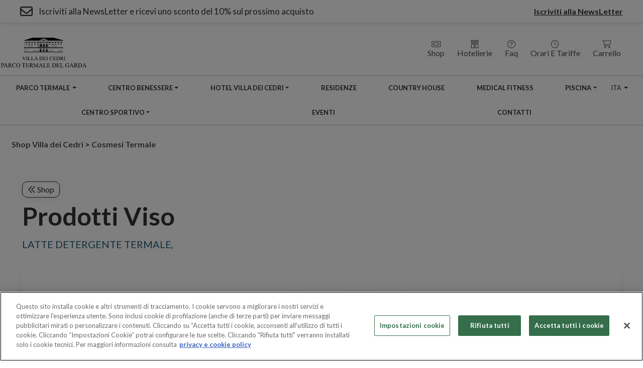

--- FILE ---
content_type: text/html; charset=UTF-8
request_url: https://www.villadeicedri.it/ita/shop.php?pid=171&cid=6
body_size: 6910
content:
<!doctype html>
<html lang="it">

<head>
<!-- Inizio informativa di consenso dei cookie OneTrust per villadeicedri.it -->

<script src="https://cdn.cookielaw.org/scripttemplates/otSDKStub.js"  type="text/javascript" charset="UTF-8" data-domain-script="81687c2e-b512-4e7b-bd0a-55e99ca99932" ></script>
<script type="text/javascript">
function OptanonWrapper() { }
</script>
<!-- Fine informativa di consenso dei cookie OneTrust per villadeicedri.it -->
	<meta charset="utf-8">
	<meta name="viewport" content="width=device-width, initial-scale=1, shrink-to-fit=no">
	<link rel="stylesheet" href="https://stackpath.bootstrapcdn.com/bootstrap/4.3.1/css/bootstrap.min.css"
		integrity="sha384-ggOyR0iXCbMQv3Xipma34MD+dH/1fQ784/j6cY/iJTQUOhcWr7x9JvoRxT2MZw1T" crossorigin="anonymous">
	<link rel="stylesheet" href="/templates/base/js/slick/slick.css">
	<link rel="stylesheet" href="/templates/base/js/slick/slick-theme.css">
	<link rel="stylesheet" href="/templates/base/css/main.css?v=2025031401">

	<link rel="apple-touch-icon" sizes="180x180" href="/apple-touch-icon.png">
	<link rel="icon" type="image/png" sizes="32x32" href="/favicon-32x32.png">
	<link rel="icon" type="image/png" sizes="16x16" href="/favicon-16x16.png">
	<link rel="manifest" href="/site.webmanifest">
	<link rel="mask-icon" href="/safari-pinned-tab.svg" color="#5bbad5">
	<meta name="msapplication-TileColor" content="#da532c">
	<meta name="theme-color" content="#ffffff">

        <base href="/ita/" />

	<script src="https://kit.fontawesome.com/b0b2986c28.js"></script>
	
		
			<title>LATTE DETERGENTE TERMALE Shop e biglietteria  Villa dei cedri - Colà di Lazise</title>
	


<!-- Meta Pixel Code -->
<script>
!function(f,b,e,v,n,t,s)
{if(f.fbq)return;n=f.fbq=function(){n.callMethod?
n.callMethod.apply(n,arguments):n.queue.push(arguments)};
if(!f._fbq)f._fbq=n;n.push=n;n.loaded=!0;n.version='2.0';
n.queue=[];t=b.createElement(e);t.async=!0;
t.src=v;s=b.getElementsByTagName(e)[0];
s.parentNode.insertBefore(t,s)}(window, document,'script',
'https://connect.facebook.net/en_US/fbevents.js');
fbq('init', '295282293287505');
fbq('track', 'PageView');
</script>
<noscript><img height="1" width="1" style="display:none"
src="https://www.facebook.com/tr?id=295282293287505&ev=PageView&noscript=1"
/></noscript>
<!-- End Meta Pixel Code -->
<script type="text/javascript" src="/templates/js/ajax.js"></script>
</head>

<body class="l-ita tpl-istituz" page="shop">
	<div class="container-fluid p-0 h-100">
		<div class="row no-gutters">
			<div class="col-12">
				
					<header>

						<div class="container-fluid top p-0">
							<div class="row no-gutters">
								<div class="col-12 text-sm-left">
                                    <div class="container p-0">
                                        <div class="row no-gutters">
                                            <div class="col-12">
                                                <a title="Visita il sito di villa dei cedri" href="index.php" class="logoArea"><svg viewBox="0 0 100 40" class="logo">
                                                        <use xlink:href="#logo"></use>
                                                    </svg></a>
                                                <div class="support">
<div class="chooseOne row no-gutters">
<div class="chooseThis gotoTicket"><a href="shop.php"><i class="fal fa-ticket"></i>Shop</a></div>
<div class="chooseThis gotoHotel" target="_blank"><a href="https://www.simplebooking.it/ibe/hotelbooking/search?hid=6050&lang=it"><i class="fal fa-hotel"></i>Hotellerie</a></div>											
<div class="chooseThis gotoFaq"><a href="faq.php"><i class="fal fa-question-circle"></i>Faq</a></div>
<div class="chooseThis gotoTime"><a href="orari-tariffe-parco-termale-del-garda.php"><i class="fal fa-clock"></i>Orari e tariffe</a></div>
<div class="chooseThis  gotoCart"><a href="cart.php"><i class="fal fa-shopping-cart"></i>Carrello</a></div>
                                                
                                                    </div>
                                                
                                                </div>
                                            </div>
                                        </div>
                                    </div>
								</div>
							</div>
						</div>
						<div class="navbar navbar-dark navbar-expand-lg d-sm-block" data-toggle="sticky-onscroll">
							
								<div class="mx-auto d-sm-flex d-block flex-sm-nowrap w-100">
									<button type="button" class="navbar-toggler" data-toggle="collapse"
										data-target=".navbar-collapse">☰</button>
									<div class="navbar-collapse collapse text-center">
										<div class="nav navig navbar-nav nav-fill w-100">
											<ul class="nav navbar-nav mx-auto mr"><li class="nav-item sm-menu"><a href="parco-termale.php" title="">parco termale </a><ul class="nav navbar-nav mx-auto mr level0"><li class="nav-item sm-menu"><a href="parco-termale.php" title="">parco termale</a></li><li class="nav-item sm-menu"><a href="laghi.php" title="L'acqua termale">Laghi</a></li><li class="nav-item sm-menu"><a href="terme.php" title="">Terme</a><ul class="nav navbar-nav mx-auto mr level1"><li class="nav-item sm-menu"><a href="autorizzazioni.php" title="">Autorizzazione termale e sanitaria</a></li><li class="nav-item sm-menu"><a href="cure-termali.php" title="">Cure termali</a></li><li class="nav-item sm-menu"><a href="acqua-termale.php" title="acqua termale composta in gran parte da bicarbonato, calcio, magnesio e presenta inoltre una quantità significativa di silicio">Acqua termale di villa dei cedri</a></li><li class="nav-item sm-menu"><a href="idropinoterapia.php" title="">Idropinoterapia</a></li></ul></li><li class="nav-item sm-menu"><a href="giardino-inverno.php" title="Il giardino d'inverno della Villa dei cedri">Giardino d'inverno</a></li><li class="nav-item sm-menu"><a href="listino-welfare.php" title="">Listino Welfare</a></li><li class="nav-item sm-menu"><a href="la-storia.php" title="">La storia</a></li><li class="nav-item sm-menu"><a href="parcheggio-auto.php" title="">Parcheggio auto/camper</a></li><li class="nav-item sm-menu"><a href="grotta-del-sale.php" title="">grotta del sale</a></li></ul></li><li class="nav-item sm-menu"><a href="centro-benessere.php" title="">centro benessere</a><ul class="nav navbar-nav mx-auto mr level0"><li class="nav-item sm-menu"><a href="centro-benessere.php" title="Centro benessere Villa dei Cedri. Trattamenti e massaggi individuali e di coppia. Bagno turno, saune e vasca con acqua termale">Centro benessere</a></li><li class="nav-item sm-menu"><a href="trattamenti-massaggi.php" title="">Trattamenti / massaggi</a></li><li class="nav-item sm-menu"><a href="cosmesi.php" title="Cosmesi Villa dei Cedri">Cosmesi</a></li><li class="nav-item sm-menu"><a href="listino-welfare.php" title="">Listino welfare</a></li></ul></li><li class="nav-item sm-menu"><a href="villa.php" title="">Hotel Villa dei Cedri</a><ul class="nav navbar-nav mx-auto mr level0"><li class="nav-item sm-menu"><a href="villa.php" title="Hotel Villa dei Cedri">Villa</a></li><li class="nav-item sm-menu"><a href="la-storia-villa.php" title="">La storia della villa dei cedri</a></li><li class="nav-item sm-menu"><a href="ristorante-villa-moscardo.php" title="">Ristorante villa moscardo</a></li></ul></li><li class="nav-item sm-menu"><a href="residenze.php" title="">Residenze</a></li><li class="nav-item sm-menu"><a href="country-house.php" title="">Country house</a></li><li class="nav-item sm-menu"><a href="medical-fitness.php" title="">Medical Fitness</a></li><li class="nav-item sm-menu"><a href="piscina-termale.php" title="">piscina</a><ul class="nav navbar-nav mx-auto mr level0"><li class="nav-item sm-menu"><a href="piscina-termale.php" title="">Piscina termale </a></li><li class="nav-item sm-menu"><a href="corsi-in-acqua-termale.php" title="">Corsi in acqua termale</a></li><li class="nav-item sm-menu"><a href="listino-welfare.php" title="">Listino welfare</a></li></ul></li><li class="nav-item sm-menu"><a href="piscina-termale.php" title="">centro sportivo</a><ul class="nav navbar-nav mx-auto mr level0"><li class="nav-item sm-menu"><a href="centro-sportivo.php" title="">Centro sportivo</a></li><li class="nav-item sm-menu"><a href="palestra.php" title="">Palestra </a></li></ul></li><li class="nav-item sm-menu"><a href="eventi.php" title="">Eventi</a></li><li class="nav-item sm-menu"><a href="contatti.php" title="">Contatti</a></li></ul>
										</div>

									</div>
								</div>
						</div>

						<ul class="navbar-nav mxauto justify-content-end chooseLang">
							<li class="nav-item sm-menu dropdown">
								<a class="nav-link dropdown-toggle actualLang" data-toggle="dropdown" href="#"
									role="button" aria-haspopup="true" aria-expanded="false">
									ita
								</a>
								<div class="dropdown-menu">
									<a href="/ita/shop.php?pid=171&cid=6"
										class="dropdown-item a_ita ita">ITA</a>
									<a href="/eng/shop.php?pid=171&cid=6"
										class="dropdown-item a_eng ita">ENG</a>
									<a href="/deu/shop.php?pid=171&cid=6"
										class="dropdown-item a_deu ita">DEU</a>
								</div>
							</li>
						</ul>
					</header>
					
						<div class="container-fluid p-0">
							<div class="row contentArea no-gutters">
								<div class="col-12 contentAreaInner--noscroll">
									<div class="container"><div class="row no-gutters"><div class="col-12"><div class="breadcrumbs px-2">















<a href="shop.php?cid=">Shop Villa dei Cedri</a>
 &gt; 
<a href="shop.php?cid=6">Cosmesi Termale</a>
















</div></div></div></div><div class="container p-4 ">
    <div class="row no-gutters">
        <div class="col-12">
            <div class="detailTicketBox">
                <a class="btn btn__transparent" href="shop.php"><i class="fa-regular fa-chevrons-left"></i> Shop</a>
                <div class="ticket__item--name">Prodotti Viso</div>                
                <div class="ticket__item--subName ga-prodName">LATTE DETERGENTE TERMALE, </div>	


                <div class="ticket__item--img creams" style="background:#ffffff"><img src="/modules/catalogue/images/171_0.png?47.png" class="img-fluid" alt="LATTE DETERGENTE TERMALE"></div>

                <div class="flexBox--description">
                    <div class="ticket__item--description"><p>Latte detergente dalla straordinaria texture ideato per la detersione quotidiana di pelli normali e mature. Il normale gesto della pulizia quotidiana non rimane limitato a rimuovere le impurità e i residui di trucco, ma restituisce luminosità alla pelle spenta e affaticata. Mentre deterge rinnova delicatamente lo strato corneo grazie agli acidi della frutta.</p>
</div>
                    <a class="salesConditions" href="condizioni_vendita.php" target="_blank">Condizioni di vendita</a>    
                </div>
               

            <div class="lineBox"></div>


            <div class="ticket__item--extraDetails">
               
            </div>


            <div class="buyTicketBox">
                <div class="container">
                    <div class="row no-gutters">
                        <div class="col-12">
                            <div class="ticket__item--buy ">
                                <div>
                                    <div class="flexBox--prices">
                                        <small>
                                            Prezzo online
                                        </small>
                                        <div class="ticket__item--price">&#128;28,00</div>
                                    </div>
                                    	
                                </div>		
                                <div class="text-right">
                                    N° prodotti<br>
                                    <input type="number" name="q171" value="1" class="quantity" />
                                </div>

                                <div class="ticket__item--addToCart"><a href="javascript:ecOrderProduct('cart.php', 19, 171, this)"  class="prd--add2cart pixelCart" pixelPid="171" >Aggiungi al carrello</a></div>
                            </div>
                        </div>
                    </div>
                </div>
            </div>



</div>
        </div>

    </div>
</div>




										<div class="row no-gutters">
											<div class="col-sm-12 textPage">
												
												
											</div>
										</div>
										
										
								</div>
							</div>
						</div>
			</div>
		</div>
	</div>

<br>
<br>





<footer>
    <div class="container-fluid p-0 h-100">
        <div class="row no-gutters h-100">
            <div class="col-12 col-sm-12 h-100">
                <div class="container p-0 footerTop">
                    <div class="col-12">
                        <div class="footerFlex">
                            <div class="left">
                                <a title="Visita il sito di villa dei cedri" href="index.php" class="logoArea"><svg viewBox="0 0 100 40" class="logo">
                                        <use xlink:href="#logo"></use>
                                    </svg></a>
                                <p>Villa dei cedri S.p.a. - Piazza di Sopra, 4 - 37017<br>Colà di Lazise (VR) Italy - <i class="fa-solid fa-phone" aria-hidden="true"></i> <a href="tel:+39 045 7590988">+39 045 7590988</a> </p>

                                <p><strong>REA:</strong> VR-171964 - <strong>C/F:</strong> 01285590236<br><strong>P.iva:</strong> 01285590236 - <strong>Capitale sociale:</strong> 1.837.888,00</p>
                            </div>
                            
                            <div class="right footerMenuBox"><strong>Come possiamo aiutarti?</strong><a href="contatti.php">Contatti e dove siamo </a><a href="faq.php">FAQ</a><a href="eventi.php">Meeting ed eventi</a></div>
                            <div class="right footerMenuBox"><strong>Info</strong><a href="acqua-termale.php">La nostra acqua termale</a><a href="temp-mappa.php">Mappa del Parco</a><a href="shop.php">Shop</a><a href="orari-tariffe-parco-termale-del-garda.php">Tariffe e orari</a></div>
                            
                        </div>
                    </div>
                </div>
            </div>
        </div>
    </div>
    <div class="container-fluid p-2 footerBottom">
        <div class="row no-gutters">
            <div class="col-12">
                <div class="container p-0">
                    <div class="row no-gutters">
                        <div class="col-12">
                            <div class="footerBottomFlex">
                                <div class="social">
                                    <a href="https://www.facebook.com/groups/466858961795444" target="_blank"><i class="fa-brands fa-square-facebook" aria-hidden="true"></i></a>
                                    &nbsp;&nbsp;&nbsp;
                                    <a href="https://www.instagram.com/villadeicedri/" target="_blank"><i class="fa-brands fa-instagram" aria-hidden="true"></i></a>
                                </div>
                                <div class="privacyBox"><a href="privacy_policy.php">Privacy Policy</a>&nbsp;|&nbsp;<a href="condizioni_vendita.php">Condizioni di vendita</a>&nbsp;|&nbsp;<a href="whistleblowing.php">Whistleblowing</a></div>
                            </div>
                        </div>
                    </div>
                </div>
            </div>
        </div>
    </div>
</footer>



<div class="container p-3">
    <div class="row no-gutters">
        <div class="col-12">
            <div class="newsletterFooter">
                <div class="newsletterFooter--content">
                    <div class="title">Iscriviti alla NewsLetter e ricevi uno sconto del 10% sul prossimo acquisto                    </div>
                    <div class="buttonBox">
                        <a href="https://www.villadeicedri.it/ita/shop.php?pid=25&cid=1" class="btn btn__type1">Parco Termale + Centro Benessere</a>
                        <a href="https://www.villadeicedri.it/ita/shop.php?cid=6" class="btn btn__type3">Cosmesi Termale</a>
                    </div>
                    <div class="instructions">
                        I tuoi dati saranno utilizzati esclusivamente per inviarti la newsletter.<br>Potrai disiscriverti in
            qualsiasi momento dalla newsletter. L\'informativa completa sulla privacy è disponibile al
            seguente <a href="privacy_policy.php" target="_blank">link</a><br>
                    </div>
                    <div class="subscribeBox">
                        <form action="newsletter.php" name="form_11" class="smFMform11" method="post"
                            onsubmit="if (typeof customValidateForm_11 == 'function') return customValidateForm_11(this); else return validateForm_11(this)"
                            enctype="multipart/form-data">
                            <input type="email" name="field_86" value="" class="textfield" required="required"
                                placeholder="Email">
                            <input type="submit" class="btn btn__type1" value="Invia">
                        </form>
                    </div>

                    <div class="accordion privacy" id="condizioniVendita">
                        <div class="card">
                            <div class="card-header" id="headingOne">
                                <button class="btn btn-link" type="button" data-toggle="collapse"
                                    data-target="#collapseOne" aria-expanded="true" aria-controls="collapseOne">
                                    (*)CONDIZIONI DI VENDITA
                                </button>
                            </div>

                            <div id="collapseOne" class="collapse" aria-labelledby="headingOne"
                                data-parent="#condizioniVendita">
                                <div class="card-body">
                                    Lo sconto del 10% è utilizzabile solo online ed è valido per 6 mesi.<br>Si applica
                                    al <a href="https://www.villadeicedri.it/ita/shop.php?pid=25&cid=1">biglietto Parco
                                        Termale + Centro Benessere</a> con validità di un anno dall’emissione e ai <a
                                        href="https://www.villadeicedri.it/ita/shop.php?cid=6">prodotti della Linea
                                        Cosmesi Termale</a> di Villa dei Cedri.<br> Non cumulabile con altre promozioni
                                    in corso.<br>
                                </div>
                            </div>
                        </div>
                    </div>

                </div>
                <div class="newsletterFooter--img">
                    <img src="/templates/base/images/newsletterFooter.jpg">
                </div>
            </div>
        </div>
    </div>
</div>


<br>
<br>






<div class="newsletterBox2 ">

    <div class="box--closed " type="button" data-toggle="class" data-class="is-active"
        data-target=".box--open,.box--closed">
        <div class="left">
            <i class="fa-regular fa-envelope"></i>
           <!--  <svg viewbox="0 0 100 80" class="newsletter-icon">
                <use xlink:href="#newsletter-icon"></use>
            </svg> -->
            <div class="text">Iscriviti alla NewsLetter e ricevi uno sconto del 10% sul prossimo acquisto</div>
        </div>
        <div class="right">
            <div class="subscribe">Iscriviti alla NewsLetter</div>
        </div>
        
    </div>
</div>


<div class="box--open">
    <div class="closeBtn" type="button" data-toggle="class" data-class="is-active"
        data-target=".box--open,.box--closed"><i class="far fa-times"></i></div>

        <div class="offersBox">
            <div class="discountTag">-10%</div>
            <a href="https://www.villadeicedri.it/ita/shop.php?pid=25&cid=1" title="Parco Termale + Centro Benessere -10%"  alt="Parco Termale + Centro Benessere - 10%" class="offer">
                <img src="/templates/base/images/offer-1.jpg" alt="Parco Termale + Centro Benessere - 10%">
                <div class="offer--name">Parco Termale + Centro Benessere</div>
            </a>
            <a href="https://www.villadeicedri.it/ita/shop.php?cid=6" title="Cosmesi Termale -10%" alt="Cosmesi Termale -10%" class="offer">
                <img src="/templates/base/images/offer-2.jpg" alt="Cosmesi Termale">
                <div class="offer--name">Cosmesi Termale</div>
            </a>
        </div>
    <div class="content">
         <div class="title">Iscriviti alla NewsLetter e ricevi uno sconto del 10% sul prossimo acquisto</div>
        <div class="instructions">  
            I tuoi dati saranno utilizzati esclusivamente per inviarti la newsletter.<br>Potrai disiscriverti in
            qualsiasi momento dalla newsletter. L\'informativa completa sulla privacy è disponibile al
            seguente <a href="privacy_policy.php" target="_blank">link</a><br>
        </div>
        <div class="subscribeBox">
            <form action="newsletter.php" name="form_11" class="smFMform11" method="post"
                onsubmit="if (typeof customValidateForm_11 == 'function') return customValidateForm_11(this); else return validateForm_11(this)"
                enctype="multipart/form-data">
                <input type="email" name="field_86" value="" class="textfield" required="required"
                    placeholder="Email">
                <input type="submit" class="btn btn__type1" value="Invia">
            </form>
        </div>

        <div class="accordion privacy" id="condizioniVendita">
            <div class="card">
              <div class="card-header" id="headingOne">
                  <button class="btn btn-link" type="button" data-toggle="collapse" data-target="#collapseOne" aria-expanded="true" aria-controls="collapseOne">
                    (*)CONDIZIONI DI VENDITA
                  </button>
              </div>
          
              <div id="collapseOne" class="collapse" aria-labelledby="headingOne" data-parent="#condizioniVendita">
                <div class="card-body">
                    Lo sconto del 10% è utilizzabile solo online ed è valido per 6 mesi.<br>Si applica al <a href="https://www.villadeicedri.it/ita/shop.php?pid=25&cid=1">biglietto Parco Termale + Centro Benessere</a> con validità di un anno dall’emissione e ai <a href="https://www.villadeicedri.it/ita/shop.php?cid=6">prodotti della Linea Cosmesi Termale</a> di Villa dei Cedri.<br> Non cumulabile con altre promozioni in corso.<br>
                </div>
              </div>
            </div>
            </div>

        <br>
    </div>

</div>


	<script src="/templates/base/js/jquery-3.3.1.min.js"></script>
	<script src="https://cdnjs.cloudflare.com/ajax/libs/popper.js/1.14.7/umd/popper.min.js"
		integrity="sha384-UO2eT0CpHqdSJQ6hJty5KVphtPhzWj9WO1clHTMGa3JDZwrnQq4sF86dIHNDz0W1"
		crossorigin="anonymous"></script>
	<script src="https://stackpath.bootstrapcdn.com/bootstrap/4.3.1/js/bootstrap.min.js"
		integrity="sha384-JjSmVgyd0p3pXB1rRibZUAYoIIy6OrQ6VrjIEaFf/nJGzIxFDsf4x0xIM+B07jRM"
		crossorigin="anonymous"></script>
	<script src="/templates/base/js/jquery.ua.min.js"></script>
	<script src="https://www.idoctors.it/widgetclinica.js/key/h4FXy0/id/52/type/pulsante"></script>
	<script src="/templates/base/js/slick/slick.min.js"></script>
	<script src="/templates/base/js/baguetteBox.min.js"></script>
	<script src="/templates/base/js/graphiclab.js?v=2025031401"></script>

	
<script>
	var serverNow = (new Date()).getTime();
	$("body").prepend($("<span>").addClass("d-none").load(("/templates/base/images/svg/icons.svg")))
</script>

<script language="JavaScript" type="text/javascript" name="smCataloguePopup">
<!-- 
if (typeof catalogue_popup == 'undefined')
catalogue_popup = function(img, w, h, isnotimg)
{
 var url = "";
 if (isnotimg) url = img;
 var popupwin=window.open(url, '', 'toolbar=no, location=no, directories=no, status=no, menubar=no, scrollbars=no, resizable=no, copyhistory=no, width='+ w +', height='+ h +', screenX=150, screenY=150, top=150, left=150');
 if (popupwin && popupwin.document) {
 if (!isnotimg)
  {
   popupwin.document.write('<HT'+'ML>');
   popupwin.document.write('<HE'+'AD>');
   popupwin.document.write('<TI'+'TLE>Dettaglio</TIT'+'LE>');
   popupwin.document.write('<scr'+'ipt language="JavaScript" type="text/javascript">');
   popupwin.document.write('resize = function()');
   popupwin.document.write(' {');
   popupwin.document.write('  var i=0;');
   popupwin.document.write('  if (navigator.userAgent.indexOf("Chrome") > -1) i=23;');
   popupwin.document.write('  if (document.images[0]) window.resizeTo(document.images[0].width +16,  document.images[0].height+90-i);');
   popupwin.document.write('  self.focus();');
   popupwin.document.write(' }');
   popupwin.document.write('</scr'+'ipt>');
   popupwin.document.write('</HE'+'AD>');
   popupwin.document.write('<BO'+'DY bgcolor="#FFFFFF" bottommargin=0 marginheight=0 marginwidth=0 rightmargin=0 topmargin=0 leftmargin=0 onload="resize()"><a');
   popupwin.document.write(' href="javascript:window.close()"><img src="'+img+'" width="'+w+'"  height="'+h+'" alt="" border="0"></a></BO'+'DY>');
   popupwin.document.write("</HT"+"ML>");
   popupwin.document.close();
  }
 popupwin.moveTo((screen.availWidth-w) / 2, (screen.availHeight-h) / 2);
 popupwin.moveTo((screen.availWidth-w) / 2, (screen.availHeight-h) / 2);
 popupwin.focus();
 }
}
// -->
</script>
<script language="JavaScript" type="text/javascript">
<!-- 
if (typeof ecOrderProduct == "undefined")
 {
  ecOrderProduct = function(page, cid, pid, obj)
   {
    var qt = 0;
    var err = false;
    var cart = { "page": page, "ecCmd": "addcartproduct", "pref": "&pid="+pid, "qty": "", "param": "" };
    if (cid >= 0) cart.pref += "&cid=" + cid;
    var p = document.getElementsByTagName('select');
    var myRE = new RegExp("^p"+pid+"opt(.)");
    for(i=0;i<p.length && err == false;i++)
     {
      var res = myRE.exec(p[i].name);
      if (res != null && res.length > 1)
       {
        if (p[i].selectedIndex == 0) err = p[i];
        cart.qty += "&opt"+ res[1] +"="+ p[i].options[p[i].selectedIndex].value;
       }
     }
    if (err == false)
     {
      p = document.getElementsByTagName('input');
      for(i=0;i<p.length;i++)
       {
        if (p[i].name == "q"+pid)
         {
          cart.qty += "&q="+ p[i].value;
          qt += p[i].value;
         }
        if (p[i].name.indexOf("q"+pid+"opt")==0)
         {
          if (p[i].value != 0)
           {
            cart.qty += "&"+ p[i].name +"="+ p[i].value;
            qt += p[i].value;
           }
         }
        if (p[i].name == "qmi"+pid)
         {
          cart.param += "&qmi="+ p[i].value;
         }
        if (p[i].name == "qma"+pid)
         {
          cart.param += "&qma="+ p[i].value;
         }
        if (p[i].name == "qmu"+pid)
         {
          cart.param += "&qmu="+ p[i].value;
         }
       }

      if (typeof ecOrderProductAddictionalOptions == "function")
        err = ecOrderProductAddictionalOptions(page, cid, pid, cart, obj);

      p = document.getElementsByTagName('textarea');
      for(i=0;i<p.length;i++)
       {
        if (p[i].name == "q"+pid+"notes")
         {
          cart.param += "&"+ p[i].name +"="+ escape(p[i].value);
         }
       }

     }
    if (err == false)
     {
      if (qt != 0)
       {
        if (typeof ecOrderAjaxProduct != "function") self.location.href=cart.page+"?ecCmd="+cart.ecCmd+cart.pref+cart.qty+cart.param;
        else return ecOrderAjaxProduct(cart, pid, cid, obj);
       }
      else alert("Inserire una quantità!");
     }
    else
     {
      alert("Selezionare un'opzione");
      err.focus();
     }
   }
 }
// -->
</script>
</body>

</html>


--- FILE ---
content_type: text/css
request_url: https://www.villadeicedri.it/templates/base/css/main.css?v=2025031401
body_size: 26989
content:
@import"https://fonts.googleapis.com/css?family=Lato:400,700,900&display=swap";@import"https://fonts.googleapis.com/css?family=Inria+Serif&display=swap";.showIfLogged,.showIfNotLogged,.showIfAdmin{display:none}:root{--color--logo:#000000;--blue:#305d80f2}.color1{color:#4e4e4e}.color2{color:#d12e26 !important}.color3{color:#75acd5}.color8{color:#53928e}.colorW{color:#fff}.colorSS{color:#b99d53 !important}.bColor1{background-color:#4e4e4e}.bColor2{background-color:#d12e26}.bColor3{background-color:#75acd5}.bColorW{background-color:#fff}.bColorMF1{background-color:#d0c0b0}.bColorGray{background-color:#f0f0f0}.c1{fill:#4e4e4e;fill-rule:evenodd}.c4{fill:#4e4e4e}.c2{fill:#4e4e4e;fill-rule:evenodd}.p0{padding:0px !important}:root{--padding:20px}.space-sm-20{height:20px}.space-sm-40{height:40px}.space-sm-80{height:80px}:root{--gridColumnGap: 30px;--gridRowGap: 30px;--footerHeight:640px}:root{--footerHeight:640px;--radius:5px;--newsletterHeaderStrip:55px}@media(min-width: 768px){:root{--footerHeight:330px;--newsletterHeaderStrip:45px}}body{color:#303030 !important;font-size:.8em}*{font-family:"Lato",sans-serif}h1,.h1,.ecom_shipping .title,.ecom_payment .title,.faqList .faqTitle{font-size:1.8rem;font-weight:400;margin-top:20px;margin-bottom:10px;color:#303030}h2,.h2,.address .title{font-size:1.3rem;font-weight:300;margin:0px 0px 1em 0px;text-transform:uppercase}h2.small,.h2.small,.address .small.title{font-size:10px;margin:0 !important}h3,.h3,.faqList .faqQuestion a{font-size:1rem;font-weight:400;font-family:"Lato";color:#303030}h4,.h4{font-size:3rem;font-weight:400}h5,.h5{font-size:1rem;font-weight:400}h6,.h6{font-size:1.3rem;font-weight:700;text-transform:uppercase}.pBig{font-size:1.6rem}hr{border-top:1px solid #666}a{color:#4e4e4e}a:hover{color:inherit}a:active{color:inherit}a:visit{color:inherit}body[page=privacy_policy] .textPage--inner a{text-decoration:underline;color:blue}p{line-height:1.5rem;font-size:.95rem;line-height:2rem}.contentArea ul{font-size:.9rem}.card-title{font-size:1rem;font-weight:700}.card-text{font-size:1rem;font-weight:400}.pageTitle{text-transform:uppercase;font-family:"Lato",sans-serif;text-align:center}.pageTitle:after{border-bottom:1px solid #cbcbcb;width:200px;margin:1rem auto 2rem auto;content:"";display:block}.text-white{color:#fff}.text-blu{color:#4e4e4e;text-shadow:1px 1px 7px rgba(0,92,164,.49)}span.labelItem{font-size:1.5rem}span.price{font-size:1.5rem}div#cookie-msg{background:rgb(70.35,70.35,70.35) !important;color:#fff !important;z-index:10000;position:fixed;bottom:0px}div#cookie-msg p{font-size:.8rem;width:500px;text-align:center;margin:20px auto}div#cookie-msg-inner{font-size:13px}div#cookie-msg-inner a{color:#fff;text-decoration:underline}div#cookieClose{background:#d12e26 !important;color:#fff !important;text-transform:uppercase}.cookieDescription.modal .modal-header{background:#fff;color:#666}.cookieDescription.modal .modal-header h4{color:#666 !important}.cookieDescription.modal .modal-body{background:#fff;padding:1rem !important}.cookieDescription.modal .modal-footer{background:#fff}#ot-sdk-btn-floating.ot-floating-button{bottom:60px !important}@keyframes zoom-in{0%{transform:scale(1)}50%{transform:scale(1.5)}100%{transform:scale(1)}}.zoomIn img{animation:zoom-in 50s infinite}@keyframes home-arrow-down{from{transform:translate3d(0, 0px, 0);filter:alpha(opacity=0);opacity:0;-ms-filter:"progid:DXImageTransform.Microsoft.Alpha(Opacity=0)"}10%{transform:translate3d(0, 5px, 0);filter:alpha(opacity=100);opacity:1;-ms-filter:"progid:DXImageTransform.Microsoft.Alpha(Opacity=100)"}to{transform:translate3d(0, 30px, 0);filter:alpha(opacity=0);opacity:0;-ms-filter:"progid:DXImageTransform.Microsoft.Alpha(Opacity=0)"}}@keyframes fade-out{from{filter:alpha(opacity=100);opacity:1;-ms-filter:"progid:DXImageTransform.Microsoft.Alpha(Opacity=1)"}to{filter:alpha(opacity=0);opacity:0;-ms-filter:"progid:DXImageTransform.Microsoft.Alpha(Opacity=0)"}}@keyframes fade-in{from{filter:alpha(opacity=0);opacity:0;-ms-filter:"progid:DXImageTransform.Microsoft.Alpha(Opacity=0)"}to{filter:alpha(opacity=100);opacity:1;-ms-filter:"progid:DXImageTransform.Microsoft.Alpha(Opacity=1)"}}@keyframes slideInDown{0%{transform:translateY(-100%);visibility:visible}100%{transform:translateY(0)}}.strip{font-family:"Inria Serif",serif;font-size:100px;margin:0;padding:30px;text-transform:uppercase}.strip *{font-family:"Inria Serif",serif}@media(max-width: 700px){.strip{padding:20px;font-size:40px}}.strip span{display:inline-block;transition:transform .6s cubic-bezier(0.65, 0.02, 0.23, 1);transform:translate(20%, 100%);position:relative;z-index:1;letter-spacing:-0.03em;text-shadow:2px 2px 0 rgba(0,0,0,.1)}.strip span:before{content:"";position:absolute;z-index:1;bottom:0;left:0;width:100%;height:100%;transform:translateY(-40%);transition:transform .6s cubic-bezier(0.65, 0.02, 0.23, 1)}.strip span.row{overflow:hidden;line-height:1.2;display:block;transform:none}.strip span.row:before{display:none}.strip .animate{transform:translate(0, 0)}.strip .animate:before{transform:translateY(100%)}@keyframes pulse{0%{background-position:0% 50%}50%{background-position:100% 50%}100%{background-position:0% 50%}}@keyframes bounceNews{0%{top:0px}50%{top:-10px}100%{top:0px}}@keyframes bounceNews{0%{top:0px}50%{top:-10px}100%{top:0px}}@keyframes pulseXmas{50%{background-position:100% 50%}100%{background-position:0% 50%}}@keyframes newsletterHere{0%{margin-right:-60px;background-color:#27607a}10%{margin-right:0px}25%{margin-right:-10px;background-color:#218dbf}45%{margin-right:0px}50%{margin-right:-60px;background-color:#27607a}}@keyframes newsletterRotate{0%{transform:rotate(-10deg) scale(1)}15%{transform:rotate(10deg) scale(1.1)}30%{transform:rotate(-5deg) scale(1.2)}50%{transform:rotate(0deg) scale(1)}}@keyframes rotate{100%{transform:rotate(1turn)}}.borderGoRound{position:relative;z-index:0;border-radius:8px;overflow:hidden;padding:3px}.borderGoRound::before{content:"";position:absolute;z-index:-2;left:-50%;top:-50%;width:200%;height:300%;background-color:#399953;background-repeat:no-repeat;background-size:50% 50%,50% 50%;background-position:0 0,100% 0,100% 100%,0 100%;background-image:linear-gradient(#d14e7b, #d14e7b),linear-gradient(#ed86aa, #edaac2),linear-gradient(#d14e7b, #d14e7b),linear-gradient(#d14e7b, #d14e7b);animation:rotate 5s linear infinite}.borderGoRound::after{content:"";position:absolute;z-index:-1;left:6px;top:6px;width:calc(100% - 12px);height:calc(100% - 12px);background:#fff;border-radius:5px}@property --r{syntax:"<angle>";inherits:false;initial-value:0deg}.lighthouse{background:conic-gradient(from var(--r), #1F384F 0%, #eee 10%, #1F384F 20%);animation:rotating 3s linear infinite}@keyframes rotating{0%{--r: 0deg}100%{--r: 360deg}}@property --r2{syntax:"<angle>";inherits:false;initial-value:0deg}@property --x{syntax:"<length>";inherits:false;initial-value:0px}#b{background:conic-gradient(from calc(var(--r2) - 80deg) at var(--x) 50px, #222 0%, #fff 20%, #222 25%);animation:-0.64s rotating2 3s linear infinite,-0.64s x 3s linear infinite}@keyframes x{0%{--x: 80px}32.82275711%{--x: 520px}50%{--x: 520px}82.82275711%{--x: 80px}100%{--x: 80px}}@keyframes rotating2{0%{--r2: 0deg}32.82275711%{--r2: 0deg}50%{--r2: 180deg}82.82275711%{--r2: 180deg}100%{--r2: 360deg}}@keyframes firework{0%{transform:translate(var(--x), var(--initialY));width:var(--initialSize);opacity:1}50%{width:.5vmin;opacity:1}100%{width:var(--finalSize);opacity:0}}.firework,.firework::before,.firework::after{--initialSize: 0.5vmin;--finalSize: 45vmin;--particleSize: 0.2vmin;--color1: yellow;--color2: khaki;--color3: white;--color4: lime;--color5: gold;--color6: mediumseagreen;--y: -30vmin;--x: -50%;--initialY: 60vmin;content:"";animation:firework 5s infinite;position:absolute;top:20%;left:50%;transform:translate(-50%, var(--y));width:var(--initialSize);aspect-ratio:1;z-index:100;background:radial-gradient(circle, var(--color1) var(--particleSize), rgba(0, 0, 0, 0) 0) 50% 0%,radial-gradient(circle, var(--color2) var(--particleSize), rgba(0, 0, 0, 0) 0) 100% 50%,radial-gradient(circle, var(--color3) var(--particleSize), rgba(0, 0, 0, 0) 0) 50% 100%,radial-gradient(circle, var(--color4) var(--particleSize), rgba(0, 0, 0, 0) 0) 0% 50%,radial-gradient(circle, var(--color5) var(--particleSize), rgba(0, 0, 0, 0) 0) 80% 90%,radial-gradient(circle, var(--color6) var(--particleSize), rgba(0, 0, 0, 0) 0) 95% 90%,radial-gradient(circle, var(--color1) var(--particleSize), rgba(0, 0, 0, 0) 0) 90% 70%,radial-gradient(circle, var(--color2) var(--particleSize), rgba(0, 0, 0, 0) 0) 100% 60%,radial-gradient(circle, var(--color3) var(--particleSize), rgba(0, 0, 0, 0) 0) 55% 80%,radial-gradient(circle, var(--color4) var(--particleSize), rgba(0, 0, 0, 0) 0) 70% 77%,radial-gradient(circle, var(--color5) var(--particleSize), rgba(0, 0, 0, 0) 0) 22% 90%,radial-gradient(circle, var(--color6) var(--particleSize), rgba(0, 0, 0, 0) 0) 45% 90%,radial-gradient(circle, var(--color1) var(--particleSize), rgba(0, 0, 0, 0) 0) 33% 70%,radial-gradient(circle, var(--color2) var(--particleSize), rgba(0, 0, 0, 0) 0) 10% 60%,radial-gradient(circle, var(--color3) var(--particleSize), rgba(0, 0, 0, 0) 0) 31% 80%,radial-gradient(circle, var(--color4) var(--particleSize), rgba(0, 0, 0, 0) 0) 28% 77%,radial-gradient(circle, var(--color5) var(--particleSize), rgba(0, 0, 0, 0) 0) 13% 72%,radial-gradient(circle, var(--color6) var(--particleSize), rgba(0, 0, 0, 0) 0) 80% 10%,radial-gradient(circle, var(--color1) var(--particleSize), rgba(0, 0, 0, 0) 0) 95% 14%,radial-gradient(circle, var(--color2) var(--particleSize), rgba(0, 0, 0, 0) 0) 90% 23%,radial-gradient(circle, var(--color3) var(--particleSize), rgba(0, 0, 0, 0) 0) 100% 43%,radial-gradient(circle, var(--color4) var(--particleSize), rgba(0, 0, 0, 0) 0) 85% 27%,radial-gradient(circle, var(--color5) var(--particleSize), rgba(0, 0, 0, 0) 0) 77% 37%,radial-gradient(circle, var(--color6) var(--particleSize), rgba(0, 0, 0, 0) 0) 60% 7%,radial-gradient(circle, var(--color1) var(--particleSize), rgba(0, 0, 0, 0) 0) 22% 14%,radial-gradient(circle, var(--color1) var(--particleSize), rgba(0, 0, 0, 0) 0) 45% 20%,radial-gradient(circle, var(--color1) var(--particleSize), rgba(0, 0, 0, 0) 0) 33% 34%,radial-gradient(circle, var(--color1) var(--particleSize), rgba(0, 0, 0, 0) 0) 10% 29%,radial-gradient(circle, var(--color1) var(--particleSize), rgba(0, 0, 0, 0) 0) 31% 37%,radial-gradient(circle, var(--color1) var(--particleSize), rgba(0, 0, 0, 0) 0) 28% 7%,radial-gradient(circle, var(--color1) var(--particleSize), rgba(0, 0, 0, 0) 0) 13% 42%;background-size:var(--initialSize) var(--initialSize);background-repeat:no-repeat}@media(min-width: 768px){.firework,.firework::before,.firework::after{top:50%}}.firework::before{--x: -50%;--y: -50%;--initialY: -50%;transform:translate(-50%, -50%) rotate(40deg) scale(1.3) rotateY(40deg)}.firework::after{--x: -50%;--y: -50%;--initialY: -50%;transform:translate(-50%, -50%) rotate(170deg) scale(1.15) rotateY(-30deg)}.firework:nth-child(2){--x: 30vmin}.firework:nth-child(2),.firework:nth-child(2)::before,.firework:nth-child(2)::after{--color1: pink;--color2: violet;--color3: fuchsia;--color4: orchid;--color5: plum;--color6: lavender;--finalSize: 40vmin;left:30%;top:15%;animation-delay:-0.25s}@media(min-width: 768px){.firework:nth-child(2),.firework:nth-child(2)::before,.firework:nth-child(2)::after{top:30%}}.firework:nth-child(3){--x: -30vmin;--y: -50vmin}.firework:nth-child(3),.firework:nth-child(3)::before,.firework:nth-child(3)::after{--color1: cyan;--color2: lightcyan;--color3: lightblue;--color4: PaleTurquoise;--color5: SkyBlue;--color6: lavender;--finalSize: 35vmin;left:70%;top:15%;animation-delay:-0.4s}@media(min-width: 768px){.firework:nth-child(3),.firework:nth-child(3)::before,.firework:nth-child(3)::after{top:40%}}@keyframes ring{0%{transform:rotate(0deg)}25%{transform:rotate(10deg)}50%{transform:rotate(-20deg) scale(1.05)}75%{transform:rotate(15deg)}100%{transform:rotate(0deg)}}@keyframes starPulse{0%{transform:scale(1)}50%{transform:scale(1.15)}100%{transform:scale(1)}}body{overflow-x:hidden}#wrapper{padding-left:0;transition:all .5s ease}#wrapper.toggled{padding-left:30%}#sidebar-wrapper{z-index:1000;position:fixed;left:30%;width:0;height:100%;margin-left:-30%;overflow-y:auto;background:#000;transition:all .5s ease;color:#fff}#wrapper.toggled #sidebar-wrapper{width:30%}#page-content-wrapper{width:100%;position:absolute;height:100%}#wrapper.toggled #page-content-wrapper{position:absolute;margin-left:-30%}.navbar-toggle{float:left;background-color:#000}.navbar-toggle .icon-bar{background-color:#fff}.containerSidebar{position:relative}button#menu-toggle{background:#f1f1f1;border:0px;border-radius:200px;height:40px;width:40px;display:block;text-align:center;position:absolute;top:20px;left:20px;z-index:20}button#menu-toggle .icon-bar{background-color:#000;display:block;width:50%;height:3px;margin:auto}button#menu-toggle .icon-bar+.icon-bar{margin-top:4px}button#menu-toggle-close{background:#fff;border:0px;border-radius:200px;height:40px;width:40px;display:none;text-align:center;position:absolute;top:20px;right:30px;color:#000}button#menu-toggle-close .icon-closer{color:#000;display:block;width:50%;height:3px;margin:auto}button#menu-toggle-close .icon-bar+.icon-bar{margin-top:4px}.toggled button#menu-toggle-close{display:block}.sidebarMenu{margin-top:80px}.sidebarMenu a{color:#fff}.grid{display:grid}.grid__SScat{grid-template-columns:repeat(auto-fill, minmax(320px, 1fr));display:grid;grid-template-rows:auto;grid-column-gap:1rem;grid-row-gap:1rem;width:100%;padding:20px 0}@media(min-width: 768px){.grid__SScat{padding:0px 0}}.grid__SScat__item{transition:.3s ease;width:100%;height:100%;border-radius:var(--radius);box-shadow:0px 10px 15px -3px rgba(0,0,0,.1);overflow:hidden;position:relative}.grid__SScat__item:hover{transform:scale(1.02);transition:.3s ease-in-out}.grid__SScat__item:after{content:"";width:100%;height:50%;background-image:linear-gradient(to top, #100f1f, #434350, #7d7c86, #bcbbc1, #ffffff);mix-blend-mode:multiply;position:absolute;bottom:0;left:0;opacity:.7}.grid__SScat__item img{-o-object-fit:cover;object-fit:cover;width:100%;height:100%;aspect-ratio:1/1}.grid__SScat__item .name{position:absolute;bottom:0;left:0;width:100%;padding:15px;color:#fff;font-weight:bold;z-index:10}.grid__SScat__item .name{font-size:18px}@media screen and (min-width: 320px){.grid__SScat__item .name{font-size:calc(18px + 2*(100vw - 320px)/880)}}@media screen and (min-width: 1200px){.grid__SScat__item .name{font-size:20px}}.grid__SScat__item .name{line-height:23px}@media screen and (min-width: 320px){.grid__SScat__item .name{line-height:calc(23px + 4*(100vw - 320px)/880)}}@media screen and (min-width: 1200px){.grid__SScat__item .name{line-height:27px}}.grid__infoLayout{grid-template-columns:1fr;grid-template-rows:auto;grid-column-gap:1rem;grid-row-gap:1rem;width:100%;padding:15px}@media(min-width: 991px){.grid__infoLayout{grid-template-columns:1fr 1fr}}.grid__infoLayout__item{height:100%;padding:15px;display:flex;flex-direction:column;justify-content:flex-end}.grid__infoLayout__item .name{font-weight:bold}.grid__infoLayout__item .name{font-size:30px}@media screen and (min-width: 320px){.grid__infoLayout__item .name{font-size:calc(30px + 10*(100vw - 320px)/880)}}@media screen and (min-width: 1200px){.grid__infoLayout__item .name{font-size:40px}}.grid__infoLayout__item .name{line-height:35px}@media screen and (min-width: 320px){.grid__infoLayout__item .name{line-height:calc(35px + 10*(100vw - 320px)/880)}}@media screen and (min-width: 1200px){.grid__infoLayout__item .name{line-height:45px}}.grid__infoLayout__item .info{font-size:22px}@media screen and (min-width: 320px){.grid__infoLayout__item .info{font-size:calc(22px + 3*(100vw - 320px)/880)}}@media screen and (min-width: 1200px){.grid__infoLayout__item .info{font-size:25px}}.grid__infoLayout__item .info{line-height:30px}@media screen and (min-width: 320px){.grid__infoLayout__item .info{line-height:calc(30px + 5*(100vw - 320px)/880)}}@media screen and (min-width: 1200px){.grid__infoLayout__item .info{line-height:35px}}.grid__infoLayout__item .imgBox{width:100%;height:auto;display:grid;grid-template-columns:1fr 1fr}.grid__infoLayout__item .imgBox .top,.grid__infoLayout__item .imgBox .bottom{aspect-ratio:13/16;border-radius:var(--radius);box-shadow:0px 8px 10px -3px rgba(0,0,0,.1);width:100%;overflow:hidden}.grid__infoLayout__item .imgBox .top img,.grid__infoLayout__item .imgBox .bottom img{width:100%;height:100%;-o-object-fit:cover;object-fit:cover}.grid__infoLayout__item .imgBox .bottom{margin-left:-10%;margin-top:10%}.grid__infoLayout__item .big{width:100%;border-radius:var(--radius);overflow:hidden}@media(min-width: 991px){.grid__infoLayout__item .big{width:120%}}.grid__infoLayout__item .big img{-o-object-fit:cover;object-fit:cover;width:100%}.grid__infoLayout .left{justify-content:center}@media(min-width: 991px){.grid__infoLayout .left{text-align:end}}@media(max-width: 991px){.grid__infoLayout .left{order:2}}.grid__MFservices{grid-template-columns:1fr;grid-template-rows:auto;grid-column-gap:1.5rem;grid-row-gap:1.5rem;width:100%;padding:30px 5px}.grid__MFservices__item{width:100%;height:100%;display:grid;grid-template-columns:1fr;align-content:flex-start;align-items:flex-start;gap:20px}@media(min-width: 568px){.grid__MFservices__item{grid-template-columns:1fr}}.grid__MFservices__item .right{border:solid 1px #f5f5f5;box-shadow:0px 10px 15px -3px rgba(0,0,0,.08);padding:20px;border-radius:10px}.grid__MFservices__item .right .MFaccordion--header{display:flex;align-items:center;justify-content:space-between;gap:20px}.grid__MFservices__item .right .MFaccordion--header .info .title{font-weight:bold;margin-bottom:10px;display:flex;gap:10px}.grid__MFservices__item .right .MFaccordion--header .info .title{font-size:25px}@media screen and (min-width: 320px){.grid__MFservices__item .right .MFaccordion--header .info .title{font-size:calc(25px + 5*(100vw - 320px)/880)}}@media screen and (min-width: 1200px){.grid__MFservices__item .right .MFaccordion--header .info .title{font-size:30px}}.grid__MFservices__item .right .MFaccordion--header .info .title{line-height:30px}@media screen and (min-width: 320px){.grid__MFservices__item .right .MFaccordion--header .info .title{line-height:calc(30px + 5*(100vw - 320px)/880)}}@media screen and (min-width: 1200px){.grid__MFservices__item .right .MFaccordion--header .info .title{line-height:35px}}.grid__MFservices__item .right .MFaccordion--header .info .title .number{color:#63b9b6;font-weight:bold}.grid__MFservices__item .right .MFaccordion--header i{font-size:20px}.grid__MFservices__item .right .text{padding:20px}.grid__MFservices__item .right .text{font-size:22px}@media screen and (min-width: 320px){.grid__MFservices__item .right .text{font-size:calc(22px + 3*(100vw - 320px)/880)}}@media screen and (min-width: 1200px){.grid__MFservices__item .right .text{font-size:25px}}.grid__MFservices__item .right .text{line-height:30px}@media screen and (min-width: 320px){.grid__MFservices__item .right .text{line-height:calc(30px + 5*(100vw - 320px)/880)}}@media screen and (min-width: 1200px){.grid__MFservices__item .right .text{line-height:35px}}.grid__MFservices__item .right .text ul li{font-size:22px}@media screen and (min-width: 320px){.grid__MFservices__item .right .text ul li{font-size:calc(22px + 3*(100vw - 320px)/880)}}@media screen and (min-width: 1200px){.grid__MFservices__item .right .text ul li{font-size:25px}}.grid__MFservices__item .right .text ul li{line-height:30px}@media screen and (min-width: 320px){.grid__MFservices__item .right .text ul li{line-height:calc(30px + 5*(100vw - 320px)/880)}}@media screen and (min-width: 1200px){.grid__MFservices__item .right .text ul li{line-height:35px}}.grid__MFservices__item .right .text ul li span{font-size:22px}@media screen and (min-width: 320px){.grid__MFservices__item .right .text ul li span{font-size:calc(22px + 3*(100vw - 320px)/880)}}@media screen and (min-width: 1200px){.grid__MFservices__item .right .text ul li span{font-size:25px}}.grid__MFservices__item .right .text ul li span{line-height:30px}@media screen and (min-width: 320px){.grid__MFservices__item .right .text ul li span{line-height:calc(30px + 5*(100vw - 320px)/880)}}@media screen and (min-width: 1200px){.grid__MFservices__item .right .text ul li span{line-height:35px}}.grid__MFstaff{grid-template-columns:repeat(auto-fill, minmax(310px, 1fr));grid-template-rows:auto;grid-column-gap:1.5rem;grid-row-gap:4.3rem;width:100%;margin-top:90px;margin-bottom:70px}.grid__MFstaff__item{width:100%;height:100%;border-radius:var(--radius);box-shadow:0px 10px 15px -3px rgba(0,0,0,.1);border:solid 1px #f0f0f0;position:relative;padding:80px 20px 20px 20px;transition:.3s ease-in-out}.grid__MFstaff__item:hover{background-color:#f8f8f8;transform:scale(1.02);transition:.3s ease-in-out}.grid__MFstaff__item .photo{width:120px;height:120px;border-radius:100%;overflow:hidden;box-shadow:0px 10px 15px -3px rgba(0,0,0,.1);position:absolute;top:-50px;left:10px}.grid__MFstaff__item .photo img{-o-object-fit:cover;object-fit:cover;width:100%;height:100%}.grid__MFstaff__item .name{font-weight:bold}.grid__MFstaff__item .name{font-size:30px}@media screen and (min-width: 320px){.grid__MFstaff__item .name{font-size:calc(30px + 5*(100vw - 320px)/880)}}@media screen and (min-width: 1200px){.grid__MFstaff__item .name{font-size:35px}}.grid__MFstaff__item .name{line-height:35px}@media screen and (min-width: 320px){.grid__MFstaff__item .name{line-height:calc(35px + 5*(100vw - 320px)/880)}}@media screen and (min-width: 1200px){.grid__MFstaff__item .name{line-height:40px}}.grid__MFstaff__item .title{font-style:italic;margin-bottom:25px}.grid__MFstaff__item .title{font-size:16px}@media screen and (min-width: 320px){.grid__MFstaff__item .title{font-size:calc(16px + 2*(100vw - 320px)/880)}}@media screen and (min-width: 1200px){.grid__MFstaff__item .title{font-size:18px}}.grid__MFstaff__item .title{line-height:22px}@media screen and (min-width: 320px){.grid__MFstaff__item .title{line-height:calc(22px + 3*(100vw - 320px)/880)}}@media screen and (min-width: 1200px){.grid__MFstaff__item .title{line-height:25px}}.grid__MFstaff__item .text{font-size:16px}@media screen and (min-width: 320px){.grid__MFstaff__item .text{font-size:calc(16px + 2*(100vw - 320px)/880)}}@media screen and (min-width: 1200px){.grid__MFstaff__item .text{font-size:18px}}.grid__MFstaff__item .text{line-height:22px}@media screen and (min-width: 320px){.grid__MFstaff__item .text{line-height:calc(22px + 3*(100vw - 320px)/880)}}@media screen and (min-width: 1200px){.grid__MFstaff__item .text{line-height:25px}}.grid__buttons{grid-template-columns:repeat(auto-fit, minmax(270px, 1fr));display:grid;grid-template-rows:auto;grid-column-gap:1rem;grid-row-gap:1rem;width:100%;padding:17px}.grid__buttons__item{transition:.3s ease;width:100%;height:100%;border-radius:var(--radius);box-shadow:0px 10px 15px -3px rgba(0,0,0,.1);overflow:hidden;position:relative}.grid__buttons__item:after{content:"";width:100%;height:50%;background-image:linear-gradient(to top, #100f1f, #434350, #7d7c86, #bcbbc1, #ffffff);mix-blend-mode:multiply;position:absolute;bottom:0;left:0;opacity:.7}.grid__buttons__item img{-o-object-fit:cover;object-fit:cover;width:100%;height:100%;aspect-ratio:1/1}.grid__buttons__item .name{position:absolute;bottom:0;left:0;width:100%;padding:15px;color:#fff;font-weight:bold;z-index:10}.grid__buttons__item .name{font-size:22px}@media screen and (min-width: 320px){.grid__buttons__item .name{font-size:calc(22px + 3*(100vw - 320px)/880)}}@media screen and (min-width: 1200px){.grid__buttons__item .name{font-size:25px}}.grid__buttons__item .name{line-height:27px}@media screen and (min-width: 320px){.grid__buttons__item .name{line-height:calc(27px + 3*(100vw - 320px)/880)}}@media screen and (min-width: 1200px){.grid__buttons__item .name{line-height:30px}}.grid__boxHome{grid-template-columns:1fr;grid-template-rows:auto;grid-column-gap:1rem;grid-row-gap:1rem;width:100%;margin-bottom:2rem}.grid__boxHome__item{position:relative}.grid__boxHome__item .cover{display:block;background:#000;width:100%;height:100%;position:absolute;top:0px;left:0px}.grid__boxHome__item a{overflow:hidden;width:100%;height:100%;display:block;position:relative}.grid__boxHome__item a:after{content:"";position:absolute;z-index:2;top:0px;left:0px;width:100%;height:100%;background:rgba(0,0,0,.4);mix-blend-mode:overlay;transform:translateY(0px);transition:transform .6s cubic-bezier(0.165, 0.84, 0.44, 1);overflow:hidden}.grid__boxHome__item a:hover:after{transform:translateY(-100%)}.grid__boxHome__item img{width:100% !important;height:100%;-o-object-fit:cover;object-fit:cover}.grid__chooseOne{grid-template-columns:1fr 1fr;width:100%;margin-bottom:20px;z-index:10;grid-column-gap:.5rem;grid-row-gap:.5rem;padding:17px}.grid__chooseOne__item{background-color:hsla(0,0%,100%,.971);padding:10px;text-align:center;-webkit-border-top-left-radius:10px;-webkit-border-top-right-radius:10px;-moz-border-radius-topleft:10px;-moz-border-radius-topright:10px;border-top-left-radius:10px;border-top-right-radius:10px;-webkit-border-bottom-right-radius:10px;-webkit-border-bottom-left-radius:10px;-moz-border-radius-bottomright:10px;-moz-border-radius-bottomleft:10px;border-bottom-right-radius:10px;border-bottom-left-radius:10px;font-size:1rem;font-weight:400;transition:.3s ease;color:#497196;position:relative;border:solid 1px #dadada;grid-column:span 2}.grid__chooseOne__item .new{background-color:#b83b67;color:#fff;border-radius:40px;font-size:10px;position:absolute;padding:2px 8px;top:-3px;right:5px;z-index:1}.grid__chooseOne .half{grid-column:span 1}.grid__chooseOne .grid__chooseOne__item:hover{background-color:rgba(164,192,219,.9);color:#fff;transition:.3s ease;text-decoration:none}.grid__reviews{grid-template-columns:100%;grid-template-rows:auto;grid-column-gap:0px;grid-row-gap:20px;margin:30px 30px}.grid__ticket,.catalog{grid-template-columns:repeat(auto-fill, minmax(351px, 1fr));grid-template-rows:auto;grid-column-gap:var(--gridColumnGap);grid-row-gap:var(--gridRowGap);width:100%;padding:var(--padding)}.grid__pack{grid-template-columns:1fr;grid-column-gap:1rem;grid-row-gap:1rem}.grid__pack:has(.catalogue_cat){grid-template-columns:repeat(auto-fill, minmax(270px, 1fr))}@media(min-width: 568px){.grid__reviews{grid-template-columns:1fr 1fr;grid-template-rows:auto;grid-column-gap:20px}}@media(min-width: 768px){.grid__boxHome{grid-template-columns:1fr 1fr}.grid__chooseOne{grid-template-columns:1fr 1fr;grid-column-gap:.8rem;grid-row-gap:.8rem}.grid__chooseOne__item{padding:15px;font-size:1.2rem;grid-column:span 1}.grid__chooseOne__item .new{font-size:10px;padding:3px 10px;top:-7px;right:18px}.grid__reviews{grid-template-columns:1fr 1fr 1fr 1fr}}@media(min-width: 991px){.grid__chooseOne__item{border:0px}.grid__boxHome{grid-template-columns:1fr 1fr 1fr 1fr}}@media(min-width: 1024px){.grid__reviews{grid-template-columns:1fr 1fr 1fr 1fr 1fr}}@media(min-width: 1300px)and (max-width: 1380px){.grid__chooseOne__item{padding:5px !important;font-size:1.2rem !important}.bounceNews{height:150% !important}}@media(min-width: 1300px){.grid__chooseOne{grid-template-columns:1fr 1fr 1fr 1fr 1fr;padding:30px;grid-column-gap:1rem;grid-row-gap:1rem}.grid__chooseOne__item{padding:20px;font-size:1.5rem}.grid__chooseOne__item .new{font-size:13px;padding:3px 10px;top:-10px;right:20px}.bounceNews{height:150% !important;animation-name:bounceNews;animation-duration:3s;animation-iteration-count:infinite;animation-timing-function:linear}}.trident .grid{display:flex;flex-wrap:wrap;justify-content:flex-start}.trident .grid .review{width:25%}.christmasTitle{width:100%;display:flex;justify-content:center;align-content:center;align-items:center;margin-bottom:20px}.christmasTitle svg{width:80%}.star{width:40px;height:40px;position:absolute}.star:after{content:"";color:#fff;display:block;font-family:"Font Awesome 5 Pro";font-size:65px;filter:drop-shadow(0 0 10px #ffffff) drop-shadow(0 0 20px #ffffff)}.star:after{transform:translate(-50%, -50%) rotate(90deg)}.star .sparkle{content:"";font-family:"Font Awesome 5 Pro";display:block;width:20px;height:20px;position:absolute;border-radius:50%;background:red}.star .sparkle.alt{background:#f4f4f4}.star .sparkle.alt2{background:#f4f4f4}.star .sparkle .medium{transform:scale(0.5)}.star .sparkle .small{transform:scale(0.1)}.pulse-1{opacity:0;animation:pulseChristmas 5s 0ms linear infinite;--position-x: $positionX;--position-y: $positionY;transform:translateX(var(--position-x))}.pulse-2{opacity:0;animation:pulseChristmas 1.5s 0ms linear infinite;--position-x: $positionX;--position-y: $positionY;transform:translateX(var(--position-x))}.pulse-3{opacity:0;animation:pulseChristmas 2s 300ms linear infinite;--position-x: $positionX;--position-y: $positionY;transform:translateX(var(--position-x))}.pulse-4{opacity:0;animation:pulseChristmas 2s 0ms linear infinite;--position-x: $positionX;--position-y: $positionY;transform:translateX(var(--position-x))}@keyframes pulseChristmas{0%{transform:scale(0.1) translateY(0);opacity:0}10%{opacity:1}90%{transform:scale(0.45) translateY(250px)}100%{transform:scale(0.1) translateY(300px);opacity:0}}html{position:relative;min-height:100%}body{margin:calc(var(--newsletterHeaderStrip) + 15px) 0px var(--footerHeight) 0px;margin-bottom:var(--footerHeight);margin-top:calc(var(--newsletterHeaderStrip) + 15px);background:#fff}.carousel.carouselHome{height:calc(100vh - 340px);height:-o-calc(100vh - 340px);overflow:hidden;margin-top:160px;position:relative}.carousel.carouselHome video{-o-object-fit:cover;object-fit:cover;width:100%;height:100%}.carousel.carouselHome .carousel-inner-100{width:100%;height:100%}.carousel.carouselHome .carousel-inner-100 .carousel-item{height:calc(100vh - 340px);height:-o-calc(100vh - 340px);min-height:300px;background-repeat:no-repeat;background-position:center center;background-attachment:scroll;background-size:cover !important;position:relative;width:100%;height:100%}.carousel.carouselHome .carousel-inner-100 .carousel-item img{-o-object-fit:cover;object-fit:cover;width:100%;height:100%}.c1{fill:#fff !important}.carousel-caption{position:absolute;color:#fff}.carousel-caption{font-size:18px}@media screen and (min-width: 320px){.carousel-caption{font-size:calc(18px + 17*(100vw - 320px)/880)}}@media screen and (min-width: 1200px){.carousel-caption{font-size:35px}}.carousel-caption{line-height:21px}@media screen and (min-width: 320px){.carousel-caption{line-height:calc(21px + 17*(100vw - 320px)/880)}}@media screen and (min-width: 1200px){.carousel-caption{line-height:38px}}.carousel-caption .h1,.carousel-caption .ecom_shipping .title,.ecom_shipping .carousel-caption .title,.carousel-caption .ecom_payment .title,.ecom_payment .carousel-caption .title,.carousel-caption .faqList .faqTitle,.faqList .carousel-caption .faqTitle{font-size:18px}@media screen and (min-width: 320px){.carousel-caption .h1,.carousel-caption .ecom_shipping .title,.ecom_shipping .carousel-caption .title,.carousel-caption .ecom_payment .title,.ecom_payment .carousel-caption .title,.carousel-caption .faqList .faqTitle,.faqList .carousel-caption .faqTitle{font-size:calc(18px + 27*(100vw - 320px)/880)}}@media screen and (min-width: 1200px){.carousel-caption .h1,.carousel-caption .ecom_shipping .title,.ecom_shipping .carousel-caption .title,.carousel-caption .ecom_payment .title,.ecom_payment .carousel-caption .title,.carousel-caption .faqList .faqTitle,.faqList .carousel-caption .faqTitle{font-size:45px}}.carousel-caption .h1,.carousel-caption .ecom_shipping .title,.ecom_shipping .carousel-caption .title,.carousel-caption .ecom_payment .title,.ecom_payment .carousel-caption .title,.carousel-caption .faqList .faqTitle,.faqList .carousel-caption .faqTitle{line-height:21px}@media screen and (min-width: 320px){.carousel-caption .h1,.carousel-caption .ecom_shipping .title,.ecom_shipping .carousel-caption .title,.carousel-caption .ecom_payment .title,.ecom_payment .carousel-caption .title,.carousel-caption .faqList .faqTitle,.faqList .carousel-caption .faqTitle{line-height:calc(21px + 21*(100vw - 320px)/880)}}@media screen and (min-width: 1200px){.carousel-caption .h1,.carousel-caption .ecom_shipping .title,.ecom_shipping .carousel-caption .title,.carousel-caption .ecom_payment .title,.ecom_payment .carousel-caption .title,.carousel-caption .faqList .faqTitle,.faqList .carousel-caption .faqTitle{line-height:42px}}.carousel-caption .h1.text--white,.carousel-caption .ecom_shipping .text--white.title,.ecom_shipping .carousel-caption .text--white.title,.carousel-caption .ecom_payment .text--white.title,.ecom_payment .carousel-caption .text--white.title,.carousel-caption .faqList .text--white.faqTitle,.faqList .carousel-caption .text--white.faqTitle{color:#fff}.carousel-caption .h1.text--black,.carousel-caption .ecom_shipping .text--black.title,.ecom_shipping .carousel-caption .text--black.title,.carousel-caption .ecom_payment .text--black.title,.ecom_payment .carousel-caption .text--black.title,.carousel-caption .faqList .text--black.faqTitle,.faqList .carousel-caption .text--black.faqTitle{color:#666}.carousel-caption .h1.text--lightblue,.carousel-caption .ecom_shipping .text--lightblue.title,.ecom_shipping .carousel-caption .text--lightblue.title,.carousel-caption .ecom_payment .text--lightblue.title,.ecom_payment .carousel-caption .text--lightblue.title,.carousel-caption .faqList .text--lightblue.faqTitle,.faqList .carousel-caption .text--lightblue.faqTitle{color:#75acd5}.carousel-caption .h1.text--lightgreen,.carousel-caption .ecom_shipping .text--lightgreen.title,.ecom_shipping .carousel-caption .text--lightgreen.title,.carousel-caption .ecom_payment .text--lightgreen.title,.ecom_payment .carousel-caption .text--lightgreen.title,.carousel-caption .faqList .text--lightgreen.faqTitle,.faqList .carousel-caption .text--lightgreen.faqTitle{color:#53928e}.carousel-caption:before{width:200px;margin:1rem auto 2rem auto;content:"";display:block}.carousel-caption:after{width:200px;margin:2rem auto 1rem auto;content:"";display:block}.carousel-caption--left{bottom:auto;top:60px;left:50%;transform:translate(-50%, 0);-webkit-transform:translate(-50%, 0);-ms-transform:translate(-50%, 0);-moz-transform:translate(-50%, 0);-o-transform:translate(-50%, 0);text-align:center}.carousel-caption--right{bottom:auto;top:60px;left:50%;transform:translate(-50%, 0);-webkit-transform:translate(-50%, 0);-ms-transform:translate(-50%, 0);-moz-transform:translate(-50%, 0);-o-transform:translate(-50%, 0);text-align:center}.carousel-caption--center{bottom:auto;top:60px;left:50%;transform:translate(-50%, 0);-webkit-transform:translate(-50%, 0);-ms-transform:translate(-50%, 0);-moz-transform:translate(-50%, 0);-o-transform:translate(-50%, 0);text-align:center}.carousel-caption.text--white{color:#fff}.carousel-caption.text--black{color:#666}.carousel-caption.text--lightblue{color:#75acd5}.videoBackground{z-index:0;position:absolute;top:50%;left:50%;transform:translate(-50%, -50%);-webkit-transform:translate(-50%, -50%);-ms-transform:translate(-50%, -50%);-moz-transform:translate(-50%, -50%);-o-transform:translate(-50%, -50%);width:100%;height:100%;overflow:hidden}.videoBackground .tv{width:100%}.videoBackground .tv iframe{position:absolute;left:-50px !important}@media only screen and (width: 768px)and (orientation: portrait)and (-webkit-min-device-pixel-ratio: 2){.carousel-caption{font-size:1.8rem}}@media only screen and (width: 1024px)and (orientation: landscape)and (-webkit-min-device-pixel-ratio: 2){.carousel-caption{font-size:1.8rem}}@media only screen and (max-width: 320px){.carousel.carouselHome{height:calc(80vh);height:-o-calc(80vh)}.carousel.carouselHome .carousel-inner-100 .carousel-item{height:calc(80vh);height:-o-calc(80vh)}.menuHere{position:relative;z-index:2;display:block;width:100% !important;left:0% !important;top:100% !important;transform:translate(0%, 0%) !important;-webkit-transform:translate(0%, 0%) !important;-ms-transform:translate(0%, 0) !important;-moz-transform:translate(0%, 0) !important;-o-transform:translate(0%, 0) !important;font-size:.3rem}.menuHere a{font-size:.8rem;padding-bottom:5px;display:block;text-align:center;font-size:.3rem}.carousel-caption.strip{display:none}}@media only screen and (min-width: 300px)and (max-width: 310px){.carousel.carouselHome{height:calc(80vh);height:-o-calc(80vh)}.carousel.carouselHome .carousel-inner-100 .carousel-item{height:calc(20vh);height:-o-calc(20vh);min-height:180px}}@media only screen and (min-width: 380px)and (max-width: 550px){.carousel.carouselHome{height:auto}.carousel.carouselHome .carousel-inner-100 .carousel-item{height:calc(40vh);height:-o-calc(40vh)}.carousel-caption{font-size:1rem;width:100%;right:0px !important;bottom:20px !important}.chooseOne.row{height:auto !important}.contentAreaInner{margin-top:28px !important}.contentAreaInner .gallerySlider{width:100%;height:50vh}.contentAreaInner .gallerySlider .carousel-inner{padding-bottom:0px}.contentAreaInner .gallerySlider .carousel-indicators{bottom:20px}.contentAreaInner .gallerySlider .transition-timer-carousel-progress-bar{bottom:0px}.contentAreaInner .gallery{position:relative;height:300px;margin-bottom:5rem}}@media only screen and (width: 375px)and (height: 667px){.carousel-caption{display:none !important}}@media only screen and (min-width: 1200px)and (orientation: landscape)and (max-height: 768px){.carousel-caption{font-size:1rem !important}.carousel-caption{right:200px}.captionLeft{left:200px}}@media(max-width: 991px){.carousel-caption.captionLeft{display:none !important}}@media(min-width: 769px){.carousel-caption--left{top:auto;left:100px;bottom:180px;transform:translate(0, 0);-webkit-transform:translate(0, 0);-ms-transform:translate(0, 0);-moz-transform:translate(0, 0);-o-transform:translate(0, 0);text-align:start}.carousel-caption--right{top:auto;right:100px;bottom:180px;transform:translate(0, 0);-webkit-transform:translate(0, 0);-ms-transform:translate(0, 0);-moz-transform:translate(0, 0);-o-transform:translate(0, 0);text-align:end}.carousel-caption--center{top:auto;bottom:190px;transform:translate(-50%, 0);-webkit-transform:translate(-50%, 0);-ms-transform:translate(-50%, 0);-moz-transform:translate(-50%, 0);-o-transform:translate(-50%, 0);text-align:center}}.map3dContainer{max-width:1600px}.map3d__title{text-align:center;text-transform:uppercase;opacity:.7}.map3d__title{font-size:40px}@media screen and (min-width: 320px){.map3d__title{font-size:calc(40px + 40*(100vw - 320px)/880)}}@media screen and (min-width: 1200px){.map3d__title{font-size:80px}}.map3d__title{line-height:60px}@media screen and (min-width: 320px){.map3d__title{line-height:calc(60px + 40*(100vw - 320px)/880)}}@media screen and (min-width: 1200px){.map3d__title{line-height:100px}}.map3d__box{width:90%;margin:0 auto;position:relative}.map3d__box img{-o-object-fit:cover;object-fit:cover;width:100%;mix-blend-mode:multiply}.map3d__point{width:20px;height:20px;color:#fff;padding:0px;border-radius:100%;box-shadow:0px 10px 15px -3px rgba(0,0,0,.4);position:absolute;font-size:9px;border:solid 2px #fff;transition:all .2s ease-in;display:flex;align-items:center;justify-content:center;align-content:center}.map3d__point:hover{color:#fff;transform:scale(1.04);transition:all .2s ease-in}.modal-content .close{width:45px;height:45px;background-color:#fff;position:absolute;top:-24px;right:20px;border-radius:100%;box-shadow:0px 10px 15px -3px rgba(0,0,0,.2);z-index:1;opacity:1}.modal-content .map3d__modal{width:100%;height:100%;padding:35px;position:relative;max-height:80vh;overflow-y:scroll}.modal-content .map3d__modal--content{display:flex;flex-direction:column;align-content:flex-start;align-items:flex-start;gap:35px}.modal-content .map3d__modal--content .name{font-weight:bold;color:#22586e}.modal-content .map3d__modal--content .name{font-size:20px}@media screen and (min-width: 320px){.modal-content .map3d__modal--content .name{font-size:calc(20px + 10*(100vw - 320px)/880)}}@media screen and (min-width: 1200px){.modal-content .map3d__modal--content .name{font-size:30px}}.modal-content .map3d__modal--content .name{line-height:30px}@media screen and (min-width: 320px){.modal-content .map3d__modal--content .name{line-height:calc(30px + 10*(100vw - 320px)/880)}}@media screen and (min-width: 1200px){.modal-content .map3d__modal--content .name{line-height:40px}}.modal-content .map3d__modal--content .photo{border-radius:5px;box-shadow:0px 10px 15px -3px rgba(0,0,0,.1);width:100%;height:100%;overflow:hidden;display:flex;align-content:center;justify-content:center;align-items:center}.modal-content .map3d__modal--content .photo img{width:100%;height:100%;-o-object-fit:cover;object-fit:cover}.modal-content .map3d__modal--content .text,.modal-content .map3d__modal--content p{font-size:15px}@media screen and (min-width: 320px){.modal-content .map3d__modal--content .text,.modal-content .map3d__modal--content p{font-size:calc(15px + 2*(100vw - 320px)/880)}}@media screen and (min-width: 1200px){.modal-content .map3d__modal--content .text,.modal-content .map3d__modal--content p{font-size:17px}}.modal-content .map3d__modal--content .text,.modal-content .map3d__modal--content p{line-height:20px}@media screen and (min-width: 320px){.modal-content .map3d__modal--content .text,.modal-content .map3d__modal--content p{line-height:calc(20px + 3*(100vw - 320px)/880)}}@media screen and (min-width: 1200px){.modal-content .map3d__modal--content .text,.modal-content .map3d__modal--content p{line-height:23px}}.grid__map3dPoints{grid-template-columns:repeat(1, 1fr);grid-template-rows:auto;grid-column-gap:1rem;grid-row-gap:1rem;width:100%;padding:17px;display:none !important}.grid__map3dPoints__item{width:100%;height:100%;display:grid;grid-template-columns:30px 1fr;grid-column-gap:10px;grid-row-gap:10px;align-items:center;gap:8px}.grid__map3dPoints__item .number{width:30px !important;height:30px !important;display:flex;justify-content:center;align-items:center;border:solid 2px #fff;color:#fff;padding:0px;border-radius:100%;box-shadow:0px 10px 15px -3px rgba(0,0,0,.1)}.help{text-align:center;padding:10px}.help .map3d__point--instruction{width:30px !important;height:30px !important;border:solid 2px #fff;border-radius:100%;box-shadow:0px 10px 15px -3px rgba(0,0,0,.1)}.instructionsBox{display:flex;gap:10px;align-items:center;justify-content:center;flex-wrap:wrap;margin-bottom:15px}.instructionsBox .instruction{display:flex;align-items:center;gap:4px}.instructionsBox .instruction .color{width:15px;height:15px;background-color:#75acd5;border-radius:100%;box-shadow:0px 10px 15px -3px rgba(0,0,0,.1);border:solid 1px #fff}.point--ext{position:absolute;display:flex;flex-direction:column;align-items:center;gap:10px}.point--ext .map3d__point{position:relative}.point--ext--text{text-align:center;display:none}.point--ext--text .point--ext--name{font-weight:bold}.point--ext--text .point--ext--name{font-size:10px}@media screen and (min-width: 320px){.point--ext--text .point--ext--name{font-size:calc(10px + 7*(100vw - 320px)/880)}}@media screen and (min-width: 1200px){.point--ext--text .point--ext--name{font-size:17px}}.point--ext--text .point--ext--name{line-height:15px}@media screen and (min-width: 320px){.point--ext--text .point--ext--name{line-height:calc(15px + 5*(100vw - 320px)/880)}}@media screen and (min-width: 1200px){.point--ext--text .point--ext--name{line-height:20px}}@media(min-width: 600px){.map3d__point{width:32px;height:32px;color:#fff;padding:2px;font-size:15px}.grid__map3dPoints{display:none}}@media(min-width: 991px){.point--ext--text{display:block}.map3d__point{width:45px;height:45px;color:#fff;padding:5px;font-size:18px}}header{height:90px;position:absolute;top:0px;width:100%}header .container-fluid.top{height:90px;color:#fff;font-size:12px;padding:10px;text-align:center}header .container-fluid.top img{height:70px}header .container-fluid.top svg{height:70px;display:inline-block;position:absolute;top:10px}header .container-fluid.top h1{display:inline-block;color:#fff}header .head{margin:20px auto}.tpl-home header{z-index:10}.tpl-home header .container-fluid.top .logoArea{width:300px;height:200px;margin:auto;background:rgba(31,56,79,.5);text-align:center;color:#fff}.tpl-home header .container-fluid.top .logoArea svg.logo{height:100px !important;position:relative;margin-top:20px}.tpl-home header .container-fluid.top .logoArea .spa{position:absolute;bottom:30px;left:50%;transform:translate(-50%, 0);-webkit-transform:translate(-50%, 0);-ms-transform:translate(-50%, 0);-moz-transform:translate(-50%, 0);-o-transform:translate(-50%, 0);color:#fff !important}.tpl-home .coverOpen{position:absolute;top:20px;left:8px;font-size:2rem;color:#1f384f;z-index:12;background:#75acd5;color:#fff !important;text-transform:uppercase;width:50px;height:50px;line-height:45px;text-align:center;border-radius:100%}.tpl-home a.coverClose{text-align:right}@media only screen and (min-width: 320px)and (max-width: 768px){.container-fluid.top{height:120px !important}.container-fluid.top a.logoArea{display:block;width:300px;height:90px;margin:20px auto}.container-fluid.top img{height:70px}.container-fluid.top svg{height:70px -30px;display:inline-block;position:absolute;top:30px !important;left:50%;transform:translate(-50%, 0);-webkit-transform:translate(-50%, 0);-ms-transform:translate(-50%, 0);-moz-transform:translate(-50%, 0);-o-transform:translate(-50%, 0)}.container-fluid.top .navbar-dark .navbar-toggler{position:absolute;top:0px;left:50%;margin-left:-15px}.sticky.is-sticky{max-height:100px}body[page=index] .logoArea svg{left:55%;margin-top:0px !important}.tpl-home header .container-fluid.top .logoArea .spa{bottom:10px}}.toReserved{width:100px;z-index:1000;position:relative}.signin_login{max-width:400px;margin:50px auto;border:1px solid #cbcbcb;padding:20px 30px}.signin_login .title{font-weight:700;color:#d12e26;display:none}.signin_login .field{font-size:.8rem}.signin_login input.textfield{border:1px solid #cbcbcb}.signin_logout{background:#4e4e4e;margin:-1px 0 25px 0;font-size:1rem;padding:.5rem;color:#fff}.signin_logout a{color:#fff}.signin_logout .title{font-weight:700;color:#d12e26;display:none}.signin_logout .button_data{text-align:left;float:right}.signin_logout .button_data .button{margin:0px}.signin_logout .disabled{opacity:.3}.is-sticky .signin_logout{margin:0px -16px}table.table.datatable.datatable-responsive.sediLoginList thead{background:#005ca4;color:#fff}table.table.datatable.datatable-responsive.sediLoginList{background:#fff}header+.container-fluid,header+.container{margin-top:143px}.p-index header+.container-fluid{margin-top:0px}body[page=www2] .contentAreaInner,body[page=index] .contentAreaInner,body[page=home_temp_new] .contentAreaInner,body[page=recensioni] .textPage{display:none}body[page=shop] header+.container-fluid{margin-top:200px}@media(min-width: 1525px){body[page=shop] header+.container-fluid{margin-top:139px}}body[page=shop] .btn__details{display:inline !important}body[page=test] .newsletterBox{display:none}.newsletterBox2{position:absolute;top:0;left:0px;width:100%;z-index:20;background-color:#fff;box-shadow:0px 1px 10px -1px rgba(0,0,0,.12);padding:0 40px;border-bottom:solid 1px #e1e1e1}.newsletterBox2 .box--closed.is-active{display:none}.newsletterBox2 .box--closed{color:#303030;display:flex;z-index:20;width:100%;height:var(--newsletterHeaderStrip);justify-content:center;align-items:center;font-size:16px;transition:.3s ease;max-width:1320px;margin:0 auto}.newsletterBox2 .box--closed .left{width:100%;height:100%;display:flex;align-items:center}.newsletterBox2 .box--closed .left i{font-size:25px;animation-name:newsletterRotate;animation-duration:3s;animation-iteration-count:infinite}.newsletterBox2 .box--closed .left .text{padding:0 12px;white-space:wrap}.newsletterBox2 .box--closed .left .text{font-size:14px}@media screen and (min-width: 320px){.newsletterBox2 .box--closed .left .text{font-size:calc(14px + 3*(100vw - 320px)/880)}}@media screen and (min-width: 1200px){.newsletterBox2 .box--closed .left .text{font-size:17px}}.newsletterBox2 .box--closed .left .text{line-height:18px}@media screen and (min-width: 320px){.newsletterBox2 .box--closed .left .text{line-height:calc(18px + 3*(100vw - 320px)/880)}}@media screen and (min-width: 1200px){.newsletterBox2 .box--closed .left .text{line-height:21px}}@media(min-width: 768px){.newsletterBox2 .box--closed .left .text{white-space:nowrap}}.newsletterBox2 .box--closed .right{width:100%;height:100%;display:none;align-content:center;align-items:center;justify-content:flex-end}@media(min-width: 991px){.newsletterBox2 .box--closed .right{display:flex}}.newsletterBox2 .box--closed .right .subscribe{text-decoration:underline !important;font-weight:bold}.box--open{position:relative;background-color:#fff;display:none;max-width:510px;min-width:340px;max-height:90vh;border-radius:var(--radius);box-shadow:0px 10px 15px -3px rgba(0,0,0,.1)}.box--open .subscribeBox .smFMform11{display:flex;gap:5px}.box--open .subscribeBox .smFMform11 .textfield{border-radius:var(--radius)}.box--open .closeBtn{width:32px;height:32px;background-color:#fff;box-shadow:0px 10px 15px -3px rgba(0,0,0,.1);padding:4px;position:absolute;z-index:3;top:-40px;right:15px;border-radius:100%;display:flex;justify-content:center;align-items:center;font-size:16px;border:solid 1px #d8d8d8}.box--open .offersBox{display:flex;width:100%;-webkit-border-top-left-radius:var(--radius);-webkit-border-top-right-radius:var(--radius);-moz-border-radius-topleft:var(--radius);-moz-border-radius-topright:var(--radius);border-top-left-radius:var(--radius);border-top-right-radius:var(--radius);overflow:hidden;position:relative}.box--open .offersBox .discountTag{background:red;color:#fff;position:absolute;top:50%;left:50%;transform:translate(-50%, -50%);-webkit-transform:translate(-50%, -50%);-ms-transform:translate(-50%, -50%);-moz-transform:translate(-50%, -50%);-o-transform:translate(-50%, -50%);width:43px;height:43px;border-radius:100%;display:flex;align-content:center;align-items:center;justify-content:center;font-weight:bold;z-index:1}.box--open .offersBox .offer{width:100%;border-bottom:solid .6px #afafaf;overflow:hidden;position:relative;text-decoration:none}.box--open .offersBox .offer:first-of-type{background-color:#1f384f}.box--open .offersBox .offer:last-of-type{background-color:#53928e}.box--open .offersBox .offer:after{content:"";width:100%;height:100%;position:absolute;top:0;left:0;background-image:linear-gradient(to bottom, rgba(0, 0, 0, 0.6274509804), rgba(59, 59, 59, 0.2039215686), rgba(119, 119, 119, 0.1019607843), rgba(185, 185, 185, 0.0470588235), rgba(255, 255, 255, 0))}.box--open .offersBox .offer img{-o-object-fit:cover;object-fit:cover;width:100%;aspect-ratio:16/11}.box--open .offersBox .offer--name{padding:10px;color:#fff;font-weight:bold;width:100%;text-align:center;z-index:2}.box--open .offersBox .offer--name{font-size:13px}@media screen and (min-width: 320px){.box--open .offersBox .offer--name{font-size:calc(13px + 1*(100vw - 320px)/880)}}@media screen and (min-width: 1200px){.box--open .offersBox .offer--name{font-size:14px}}.box--open .offersBox .offer--name{line-height:20px}@media screen and (min-width: 320px){.box--open .offersBox .offer--name{line-height:calc(20px + 1*(100vw - 320px)/880)}}@media screen and (min-width: 1200px){.box--open .offersBox .offer--name{line-height:21px}}.box--open .content{flex:2;padding:25px}@media(max-width: 767px){.box--open .content{max-height:440px;overflow-y:scroll}}.box--open .content .title{font-weight:bold;color:#27607a;margin-bottom:20px;text-align:center}.box--open .content .title{font-size:20px}@media screen and (min-width: 320px){.box--open .content .title{font-size:calc(20px + 5*(100vw - 320px)/880)}}@media screen and (min-width: 1200px){.box--open .content .title{font-size:25px}}.box--open .content .title{line-height:25px}@media screen and (min-width: 320px){.box--open .content .title{line-height:calc(25px + 5*(100vw - 320px)/880)}}@media screen and (min-width: 1200px){.box--open .content .title{line-height:30px}}.box--open .content .instructions{font-size:14px;text-align:center;margin-bottom:20px}.box--open .content .privacy{font-size:14px;margin-top:20px}.box--open .content .privacy .card{border:0px}.box--open .content .privacy .card .card-header{background-color:rgba(0,0,0,0);text-align:center;border:0px}.box--open .content .privacy .card .card-header .btn-link{color:#666 !important;text-decoration:underline}.box--open .content .privacy .card .collapse{color:#666 !important}.box--open .content a{color:#1f384f !important;text-decoration:underline}.box--open.is-active{position:fixed;top:50%;left:50%;transform:translate(-50%, -50%);-webkit-transform:translate(-50%, -50%);-ms-transform:translate(-50%, -50%);-moz-transform:translate(-50%, -50%);-o-transform:translate(-50%, -50%);display:flex;flex-direction:column;z-index:1000000}.promoPacksBox .detailTicketBox{padding:0;display:grid;grid-template-columns:1fr;grid-template-rows:auto;grid-column-gap:0rem;grid-row-gap:0rem;overflow:hidden}.promoPacksBox .detailTicketBox .ticket__item--img{margin:0;height:auto !important;aspect-ratio:16/9}.promoPacksBox .detailTicketBox .ticket__item--name{margin-bottom:10px}.promoPacksBox .detailTicketBox .ticket__item--name{font-size:28px}@media screen and (min-width: 320px){.promoPacksBox .detailTicketBox .ticket__item--name{font-size:calc(28px + 12*(100vw - 320px)/880)}}@media screen and (min-width: 1200px){.promoPacksBox .detailTicketBox .ticket__item--name{font-size:40px}}.promoPacksBox .detailTicketBox .ticket__item--name{line-height:34px}@media screen and (min-width: 320px){.promoPacksBox .detailTicketBox .ticket__item--name{line-height:calc(34px + 14*(100vw - 320px)/880)}}@media screen and (min-width: 1200px){.promoPacksBox .detailTicketBox .ticket__item--name{line-height:48px}}.promoPacksBox .detailTicketBox .contentBox--text{padding:30px;display:flex;flex-direction:column;align-items:flex-start;justify-content:space-between;background-color:#f1f1f1}@media(min-width: 991px){.promoPacksBox .detailTicketBox{grid-template-columns:1fr 1fr}.promoPacksBox .detailTicketBox .ticket__item--img{min-height:430px;aspect-ratio:auto}}@media(min-width: 600px){.newsletterBox{right:0px}.newsletterBox .box--open.is-active{flex-direction:row}.newsletterBox .box--open.is-active .newsletter-icon{display:block}.newsletterBox .box--open .graphic{border-top-left-radius:100%;border-bottom-left-radius:0;-webkit-border-top-right-radius:10px;-webkit-border-bottom-right-radius:10px;-moz-border-radius-topright:10px;-moz-border-radius-bottomright:10px;border-top-right-radius:10px;border-bottom-right-radius:10px}.newsletterBox .box--open .graphic .newsletter-icon{position:absolute;transform:translate(-50%, 0);-webkit-transform:translate(-50%, 0);-ms-transform:translate(-50%, 0);-moz-transform:translate(-50%, 0);-o-transform:translate(-50%, 0);bottom:10%;left:50%;width:112%;right:auto}.newsletterBox .box--closed{width:115px;margin-right:-60px;animation-name:newsletterHere;animation-duration:3s;animation-iteration-count:infinite}.newsletterBox .box--closed .newsletter-icon{width:110%;height:110%;margin-left:-36px}.newsletterBox .box--closed .text{font-size:20px;line-height:22px;white-space:nowrap;padding:0 12px}}@media(max-width: 768px){.newsletterBox .box--open{position:fixed;top:0;left:0;width:100%;height:100%;margin:0 !important;border-radius:var(--radius)}.newsletterBox .box--open .content{margin-top:20px;overflow-y:scroll}.newsletterBox .box--open .content .offersBox{width:100% !important}.newsletterBox .box--open .graphic{display:none}.newsletterBox .box--open .closeBtn{top:8px;left:15px}body[page=shop] .newsletterBox{bottom:210px}}.faqCategoryTitle{margin-top:20px;margin-bottom:20px;border-bottom:solid 1px #cdcdcd;padding-bottom:17px}.faqCategoryTitle{font-size:18px}@media screen and (min-width: 320px){.faqCategoryTitle{font-size:calc(18px + 17*(100vw - 320px)/880)}}@media screen and (min-width: 1200px){.faqCategoryTitle{font-size:35px}}.faqCategoryTitle{line-height:21px}@media screen and (min-width: 320px){.faqCategoryTitle{line-height:calc(21px + 17*(100vw - 320px)/880)}}@media screen and (min-width: 1200px){.faqCategoryTitle{line-height:38px}}.faqCategoryTitle a{color:#3e5f76;text-decoration:underline}body[page=faq] .faqTitle{display:block}.faqList{max-width:1140px;margin:0 auto}.faqList .faqTitle{display:none}.faqList .faqQuestion a{display:block;width:100%;height:100%;color:#fff !important;padding:20px;background-color:#3e5f76;border-radius:var(--radius);box-shadow:2px 2px 6px 0px rgba(0,0,0,.1);margin-bottom:10px}.faqList .faqQuestion .active{-webkit-border-bottom-right-radius:0px;-webkit-border-bottom-left-radius:0px;-moz-border-radius-bottomright:0px;-moz-border-radius-bottomleft:0px;border-bottom-right-radius:0px;border-bottom-left-radius:0px;margin-bottom:0px}.faqList .faqAnswer{padding:20px;background-color:#f3f3f3;box-shadow:2px 2px 6px 0px rgba(0,0,0,.1);-webkit-border-bottom-right-radius:var(--radius);-webkit-border-bottom-left-radius:var(--radius);-moz-border-radius-bottomright:var(--radius);-moz-border-radius-bottomleft:var(--radius);border-bottom-right-radius:var(--radius);border-bottom-left-radius:var(--radius);margin-bottom:10px;overflow-x:scroll}.scroll::-webkit-scrollbar,.faqList .faqAnswer::-webkit-scrollbar{width:auto;height:2px}.scroll::-webkit-scrollbar-track,.faqList .faqAnswer::-webkit-scrollbar-track{-webkit-box-shadow:inset 0 0 0px #000}.scroll::-webkit-scrollbar-thumb,.faqList .faqAnswer::-webkit-scrollbar-thumb{background-color:#85afc7;outline:0px solid red}.scroll--small::-webkit-scrollbar{width:5px;height:2px}.scroll--small::-webkit-scrollbar-track{-webkit-box-shadow:inset 0 0 0px #000}.scroll--small::-webkit-scrollbar-thumb{background-color:#85afc7;outline:0px solid red}.line{border-bottom:solid 1px;padding-bottom:10px;width:100%}.banner{background-color:#fff;border:solid 1px #cfcfcf;border-radius:var(--radius);position:relative;display:grid;grid-template-columns:1fr 1fr;align-content:center;align-items:center}.banner .h4{font-size:1.2rem}.banner .products{bottom:0px;right:10px;padding:8px}.banner .products img{-o-object-fit:cover;object-fit:cover;width:100%;height:100%}.chooseLang{position:absolute;right:10px;bottom:-63px;top:auto;left:auto;right:15px}.chooseLang .dropdown-menu.show{border:0;right:0 !important}.chooseLang .dropdown-menu.show a{color:#fff;padding-left:10px}body[page=index]{background-color:#fff}body[page=index],body[page=home_temp_new]{--color--logo:#000000!important}body[page=index] .contentAreaInner,body[page=home_temp_new] .contentAreaInner{display:none}body[page=index] .chooseHotel,body[page=home_temp_new] .chooseHotel{background-color:rgba(209,78,124,.9098039216) !important;color:#fff !important}body[page=index] .coverOpen,body[page=home_temp_new] .coverOpen{background-color:rgba(0,0,0,0);color:#000 !important;left:35px;top:50px;z-index:12}body[page=index] .chooseLang,body[page=home_temp_new] .chooseLang{z-index:1;margin-right:0;margin-left:auto;z-index:10;position:absolute;top:20px;top:101px;left:35px;right:auto;bottom:auto;width:50px;height:50px}body[page=index] .chooseLang .actualLang,body[page=home_temp_new] .chooseLang .actualLang{background:rgba(0,0,0,0);color:#000 !important;text-transform:uppercase;width:50px;height:50px;line-height:30px}.color_magenta{background-color:rgba(209,78,124,.9098039216) !important;color:#fff !important}.color_blu{background-color:#1f384f !important;color:#fff !important}.color_lightblue{background-color:#75acd5 !important;color:#1f384f !important}.color_gold{background:radial-gradient(ellipse farthest-corner at right bottom, #dbc14c 0%, #dbb05a 8%, #b28931 30%, #b79442 40%, transparent 80%),radial-gradient(ellipse farthest-corner at left top, #e7e7ba 0%, #e6d570 8%, #e3c470 25%, #b49345 62.5%, #927737 100%) !important;color:#fff !important}.color_red{background-color:#d12e26 !important;color:#fff !important}.color_green{background-color:#269a49 !important;color:#fff !important}.color_bucolociche{background-color:#405142 !important;color:#fff !important}.color_lightgreen{background-color:#53928e !important;color:#fff !important}.color_white{background-color:#fff !important;color:#1f384f !important}.color_lightgray{background-color:#f1f1f1 !important;color:#1f384f !important}.logoArea{background:rgba(0,0,0,0) !important}.chooseGift{position:sticky;background-image:linear-gradient(to right, #3e89ac, #4792b5, #509bbd, #59a4c6, #62adcf);padding:10px 20px 10px 40px;color:#fff;text-transform:uppercase;z-index:10;-webkit-border-top-left-radius:10px;-webkit-border-bottom-left-radius:10px;-moz-border-radius-topleft:10px;-moz-border-radius-bottomleft:10px;border-top-left-radius:10px;border-bottom-left-radius:10px;-webkit-border-top-right-radius:10px;-webkit-border-bottom-right-radius:10px;-moz-border-radius-topright:10px;-moz-border-radius-bottomright:10px;border-top-right-radius:10px;border-bottom-right-radius:10px;font-size:1.2rem;text-decoration:none;overflow:hidden}.chooseGift i{position:absolute;left:-10px;bottom:3px}.boxHome,.boxhome{position:relative;overflow:hidden;margin-bottom:2rem}.boxHome .cover,.boxhome .cover{display:block;background:#000;width:100%;height:100%;position:absolute;top:0px;left:0px}.boxHome a,.boxhome a{overflow:hidden;width:100%;height:calc(100% - 15px);display:block;margin:15px;position:relative}.boxHome a:after,.boxhome a:after{content:"";position:absolute;z-index:2;top:0px;left:0px;width:calc(100% - 15px);height:calc(100% - 15px);background:rgba(0,0,0,.4);mix-blend-mode:overlay;transform:translateY(0px);transition:transform .6s cubic-bezier(0.165, 0.84, 0.44, 1);overflow:hidden}.boxHome a:hover:after,.boxhome a:hover:after{transform:translateY(-100%)}.boxHome img,.boxhome img{width:100% !important}.titleBox.h2,.address .titleBox.title{font-family:"Lato",sans-serif;position:absolute;width:100%;padding:10px;top:10%;left:50%;color:#fff;transform:translate(-50%, 0%);-webkit-transform:translate(-50%, 0%);-ms-transform:translate(-50%, 0%);-moz-transform:translate(-50%, 0%);-o-transform:translate(-50%, 0%);text-align:center;font-size:1.2rem}.titleBox.h2:after,.address .titleBox.title:after{content:"";width:30%;margin:0 auto;border-bottom:1px solid #fff;position:absolute;bottom:0;left:50%;transform:translate(-50%, 0%);-webkit-transform:translate(-50%, 0%);-ms-transform:translate(-50%, 0%);-moz-transform:translate(-50%, 0%);-o-transform:translate(-50%, 0%)}.textPage--inner{padding:3rem}.container-fluid.left{background-color:#1f384f;color:#fff;position:relative}.container-fluid.left *{color:#fff}.container-fluid.left .pageTitle{color:#fff}.container-fluid.left .pageTitle:after{border-bottom:1px solid #fff !important}.container-fluid.left .inner{margin:40px}.container-fluid.left table{margin-bottom:1rem}.container-fluid.left td{border:1px solid;padding:10px}@media only screen and (min-width: 481px)and (max-width: 767px){.chooseGift{top:225px !important}.happynewyear{top:310px !important}}@media only screen and (min-width: 320px)and (max-width: 480px){.chooseGift{top:225px !important}.promoCreams{width:205px !important;height:205px !important;top:420px !important}.promoCreams .pulse{width:205px;height:205px}.boxHome a,.boxhome a{overflow:hidden;width:100%;height:100%;display:block;margin:0px;position:relative}.boxHome a:after,.boxhome a:after{width:100%;height:100%}.textPage--inner{padding:0 1rem}}@media(min-width: 768px){.chooseGift{position:absolute;top:50px;right:35px;-webkit-border-top-left-radius:10px;-webkit-border-bottom-left-radius:10px;-moz-border-radius-topleft:10px;-moz-border-radius-bottomleft:10px;border-top-left-radius:10px;border-bottom-left-radius:10px;-webkit-border-top-right-radius:10px;-webkit-border-bottom-right-radius:10px;-moz-border-radius-topright:10px;-moz-border-radius-bottomright:10px;border-top-right-radius:10px;border-bottom-right-radius:10px;overflow:visible}}@media(min-width: 768px){.chooseLang{bottom:-33px;right:30px}}@media(min-width: 600px){.banner{grid-template-columns:2fr 1fr}}@media(min-width: 991px){.banner .h4{font-size:2.8rem}.banner .products{max-width:290px;position:absolute}.banner .products img{padding:0}.chooseLang{bottom:-43px}}@media only screen and (min-width: 991px)and (max-width: 1720px){.mr{margin:0 60px 0 0 !important}}@media(min-width: 1200px){.container{max-width:1320px !important}}body[page=contatti] .col-12.contentAreaInner .row{flex-direction:column-reverse}body[page=contatti] .col-12.contentAreaInner .row .col-sm-12{width:100%;max-width:100%}body[page=contatti] .col-12.contentAreaInner .row .col-sm-12:nth-child(2){padding-top:100px}@media(min-width: 768px){body[page=contatti] .col-12.contentAreaInner .row{display:flex;flex-direction:row-reverse;justify-content:space-between;align-content:flex-start;align-items:flex-start}body[page=contatti] .col-12.contentAreaInner .row .col-sm-12{width:50%;max-width:50%}body[page=contatti] .col-12.contentAreaInner .row .col-sm-12:nth-child(2){padding-top:160px}}body[page=ticket-online] .contentAreaInner{height:100%}.catMenu li{list-style:none;display:inline-block}.catMenu a{display:block;padding:1rem;background:#567b9f;margin:0 .5rem .5rem .5rem;color:#fff;text-transform:uppercase}.catMenu{text-align:center;margin:1rem}.categoryContent{margin-bottom:2rem}.categoryContent .h1,.categoryContent .ecom_shipping .title,.ecom_shipping .categoryContent .title,.categoryContent .ecom_payment .title,.ecom_payment .categoryContent .title,.categoryContent .faqList .faqTitle,.faqList .categoryContent .faqTitle{color:#fff}.categoryContent p{line-height:normal}.cat{font-size:2rem}.cat_4{background:#6b91b5}.cat_4 .voucher__info{display:none}.catImage{background-size:cover;background-position:center;background-repeat:no-repeat}.categoryContent .descriptionCat{margin-bottom:40px}.categoryContent .items{padding:20px}.row.item{margin-bottom:1rem;font-size:1rem;background:#fff}.row.item .prd-name{padding:5px 20px;background:#fff;font-size:1.2rem;font-weight:bolder}.row.item .prd-name .prd-name2{font-size:.9rem}.row.item .prd-price{padding:5px 20px;font-size:1.2rem;background:#fff}.row.item .prd-price span{display:inline-block;text-align:center;width:50%}.row.item .prd-extra{padding:5px 20px;background:#fff}input.quantity{font-size:2rem;width:60px;text-align:center}.addToCart{margin:0 10px}.category--name{font-size:30px}.grid__ticket .modal-dialog,.catalog .modal-dialog{box-shadow:1px 1px 7px 0px rgba(0,0,0,.21);top:auto;transform:translate(0, 0) !important;-webkit-transform:translate(0, 0) !important;-ms-transform:translate(0, 0) !important;-moz-transform:translate(0, 0) !important;-o-transform:translate(0, 0) !important}.grid__ticket .modal-content .close,.catalog .modal-content .close{background-color:#fff}.grid__ticket .modal-content .modal-body,.catalog .modal-content .modal-body{background-color:#fff;padding:25px !important}.grid__ticket .modal-content .modal-footer,.catalog .modal-content .modal-footer{background-color:#fff;padding:25px !important}.catalogue_container{display:grid;grid-template-columns:repeat(auto-fill, minmax(270px, 1fr));grid-template-rows:auto;grid-column-gap:1rem;grid-row-gap:1rem}@media(min-width: 1200px){.gridStartCol2{grid-column:2/3}}.catalogue_cat{width:100%;height:100%;border-radius:var(--radius);box-shadow:0px 10px 15px -3px rgba(0,0,0,.1);overflow:hidden;transition:.3s ease;position:relative;aspect-ratio:1/1;cursor:pointer}.catalogue_cat a{text-decoration:none}.catalogue_cat a:after{content:"";width:100%;height:50%;background-image:linear-gradient(to top, #100f1f, #434350, #7d7c86, #bcbbc1, #ffffff);mix-blend-mode:multiply;position:absolute;bottom:0;left:0;opacity:.7}.catalogue_cat:hover{transform:scale(1.02);transition:.3s ease}.catalogue_cat .img_container{width:100%;height:100%}.catalogue_cat .img_container img{-o-object-fit:cover;object-fit:cover;width:100%;height:100%}.catalogue_cat .name{position:absolute;bottom:0;left:0;width:100%;padding:15px;color:#fff;font-weight:bold;z-index:10}.catalogue_cat .name{font-size:25px}@media screen and (min-width: 320px){.catalogue_cat .name{font-size:calc(25px + 5*(100vw - 320px)/880)}}@media screen and (min-width: 1200px){.catalogue_cat .name{font-size:30px}}.catalogue_cat .name{line-height:30px}@media screen and (min-width: 320px){.catalogue_cat .name{line-height:calc(30px + 5*(100vw - 320px)/880)}}@media screen and (min-width: 1200px){.catalogue_cat .name{line-height:35px}}.detailTicketBox{background:#fff;border-radius:var(--radius);padding:20px;margin-bottom:20px}.detailTicketBox{font-size:17px}@media screen and (min-width: 320px){.detailTicketBox{font-size:calc(17px + 3*(100vw - 320px)/880)}}@media screen and (min-width: 1200px){.detailTicketBox{font-size:20px}}.detailTicketBox{line-height:26px}@media screen and (min-width: 320px){.detailTicketBox{line-height:calc(26px + 4*(100vw - 320px)/880)}}@media screen and (min-width: 1200px){.detailTicketBox{line-height:30px}}.detailTicketBox .ticket__item--extraDetails p,.detailTicketBox .ticket__item--extraDetails ul{font-size:17px}@media screen and (min-width: 320px){.detailTicketBox .ticket__item--extraDetails p,.detailTicketBox .ticket__item--extraDetails ul{font-size:calc(17px + 3*(100vw - 320px)/880)}}@media screen and (min-width: 1200px){.detailTicketBox .ticket__item--extraDetails p,.detailTicketBox .ticket__item--extraDetails ul{font-size:20px}}.detailTicketBox .ticket__item--extraDetails p,.detailTicketBox .ticket__item--extraDetails ul{line-height:26px}@media screen and (min-width: 320px){.detailTicketBox .ticket__item--extraDetails p,.detailTicketBox .ticket__item--extraDetails ul{line-height:calc(26px + 4*(100vw - 320px)/880)}}@media screen and (min-width: 1200px){.detailTicketBox .ticket__item--extraDetails p,.detailTicketBox .ticket__item--extraDetails ul{line-height:30px}}.detailTicketBox .ticket__item--name{margin-top:10px}.detailTicketBox .ticket__item--name{font-size:35px}@media screen and (min-width: 320px){.detailTicketBox .ticket__item--name{font-size:calc(35px + 15*(100vw - 320px)/880)}}@media screen and (min-width: 1200px){.detailTicketBox .ticket__item--name{font-size:50px}}.detailTicketBox .ticket__item--name{line-height:40px}@media screen and (min-width: 320px){.detailTicketBox .ticket__item--name{line-height:calc(40px + 15*(100vw - 320px)/880)}}@media screen and (min-width: 1200px){.detailTicketBox .ticket__item--name{line-height:55px}}.detailTicketBox .ticket__item--subName{font-size:17px}@media screen and (min-width: 320px){.detailTicketBox .ticket__item--subName{font-size:calc(17px + 3*(100vw - 320px)/880)}}@media screen and (min-width: 1200px){.detailTicketBox .ticket__item--subName{font-size:20px}}.detailTicketBox .ticket__item--subName{line-height:22px}@media screen and (min-width: 320px){.detailTicketBox .ticket__item--subName{line-height:calc(22px + 3*(100vw - 320px)/880)}}@media screen and (min-width: 1200px){.detailTicketBox .ticket__item--subName{line-height:25px}}.detailTicketBox .ticket__item--img{height:550px !important;margin:30px 0;border-radius:var(--radius);box-shadow:0px 10px 15px -3px rgba(0,0,0,.1);position:relative}.detailTicketBox .ticket__item--img img{position:absolute;top:50%;left:50%;transform:translate(-50%, -50%)}.detailTicketBox .ticket__item--img.creams img{width:auto !important}.detailTicketBox .flexBox--description{display:flex;align-items:flex-start;justify-content:space-between;flex-direction:column-reverse;margin-bottom:15px;gap:15px}.detailTicketBox .flexBox--description .salesConditions{font-size:12px;min-width:120px}.detailTicketBox .flexBox--description p{margin-bottom:0px}.detailTicketBox .flexBox--description p{font-size:17px}@media screen and (min-width: 320px){.detailTicketBox .flexBox--description p{font-size:calc(17px + 3*(100vw - 320px)/880)}}@media screen and (min-width: 1200px){.detailTicketBox .flexBox--description p{font-size:20px}}.detailTicketBox .flexBox--description p{line-height:26px}@media screen and (min-width: 320px){.detailTicketBox .flexBox--description p{line-height:calc(26px + 4*(100vw - 320px)/880)}}@media screen and (min-width: 1200px){.detailTicketBox .flexBox--description p{line-height:30px}}.detailTicketBox .flexBox--description a{text-decoration:underline}.detailTicketBox .voucher__info{color:#d12e26}.detailTicketBox .lineBox{border:solid .5px #c6c6c6;width:100%;margin:35px 0}.detailTicketBox .slideBox{margin-top:30px}.detailTicketBox .slideBox__item{padding:5px;width:100%;height:100%;aspect-ratio:16/11}.detailTicketBox .slideBox__item img{-o-object-fit:cover;object-fit:cover;width:100%;height:100%;box-shadow:0px 2px 15px -2px rgba(0,0,0,.1)}.detailTicketBox .buyTicketBox{width:100%;padding:10px 20px;position:fixed;bottom:50px;left:0;background-color:#efefef;z-index:10;border-radius:0px;box-shadow:0px 10px 15px 6px rgba(0,0,0,.1)}.detailTicketBox .buyTicketBox .flexBox--prices{display:flex;align-items:flex-start;justify-content:flex-start;gap:5px;margin-bottom:5px;flex-direction:column}.detailTicketBox .buyTicketBox .flexBox--prices small{font-size:11px;line-height:15px}.detailTicketBox .buyTicketBox .flexBox--prices .ticket__item--price{font-size:20px}@media screen and (min-width: 320px){.detailTicketBox .buyTicketBox .flexBox--prices .ticket__item--price{font-size:calc(20px + 15*(100vw - 320px)/880)}}@media screen and (min-width: 1200px){.detailTicketBox .buyTicketBox .flexBox--prices .ticket__item--price{font-size:35px}}.detailTicketBox .buyTicketBox .flexBox--prices .ticket__item--price{line-height:35px}@media screen and (min-width: 320px){.detailTicketBox .buyTicketBox .flexBox--prices .ticket__item--price{line-height:calc(35px + 10*(100vw - 320px)/880)}}@media screen and (min-width: 1200px){.detailTicketBox .buyTicketBox .flexBox--prices .ticket__item--price{line-height:45px}}.detailTicketBox .buyTicketBox .flexBox--prices .ticket__item--pricefull{font-size:16px}@media screen and (min-width: 320px){.detailTicketBox .buyTicketBox .flexBox--prices .ticket__item--pricefull{font-size:calc(16px + 2*(100vw - 320px)/880)}}@media screen and (min-width: 1200px){.detailTicketBox .buyTicketBox .flexBox--prices .ticket__item--pricefull{font-size:18px}}.detailTicketBox .buyTicketBox .flexBox--prices .ticket__item--pricefull{line-height:21px}@media screen and (min-width: 320px){.detailTicketBox .buyTicketBox .flexBox--prices .ticket__item--pricefull{line-height:calc(21px + 2*(100vw - 320px)/880)}}@media screen and (min-width: 1200px){.detailTicketBox .buyTicketBox .flexBox--prices .ticket__item--pricefull{line-height:23px}}.detailTicketBox .buyTicketBox .ticket__item--buy{display:grid;grid-template-columns:1fr 1fr;grid-template-rows:auto;grid-column-gap:1rem;grid-row-gap:1rem}.detailTicketBox .buyTicketBox .ticket__item--buy .ticket__item--addToCart{grid-column:span 2;text-align:center}.detailTicketBox .buyTicketBox .ticket__item--buy .quantity{height:38px}.detailTicketBox .buyTicketBox .ticket__item--buy div{width:100%}@media(min-width: 768px){.detailTicketBox .buyTicketBox{bottom:0}.detailTicketBox .buyTicketBox .flexBox--prices{gap:5px;align-items:center;flex-direction:row}.detailTicketBox .buyTicketBox .ticket__item--buy{display:flex}.detailTicketBox .buyTicketBox .ticket__item--buy .ticket__item--addToCart{text-align:right}}@media(min-width: 991px){.detailTicketBox .flexBox--description{flex-direction:row !important}}.ticket__item,.product_row,.product_cell{background:#f1f1f1;border:0px solid #666;border-radius:10px;overflow:hidden;position:relative;color:#666;text-align:left !important;border-radius:var(--radius);display:flex;flex-direction:column;height:100%}.ticket__item--6 .ticket__item--img{height:200px;text-align:center;overflow:hidden}.ticket__item--6 .ticket__item--img img{margin:0 auto;-o-object-fit:cover;object-fit:cover;height:100%;width:auto}.ticket__item small,.product_row small,.product_cell small{font-size:12px}.ticket__item hr,.product_row hr,.product_cell hr{width:100%}.ticket__item .special,.product_row .special,.product_cell .special{background:#75acd5;color:#fff;padding:7px 13px;font-weight:bold;position:absolute;top:0;left:50%;box-shadow:1 1 1 1 #000;box-shadow:5px 6px 15px 0px rgba(0,0,0,.227);-webkit-border-bottom-right-radius:10px;-webkit-border-bottom-left-radius:10px;-moz-border-radius-bottomright:10px;-moz-border-radius-bottomleft:10px;border-bottom-right-radius:10px;border-bottom-left-radius:10px;transform:translate(-50%, 0);-webkit-transform:translate(-50%, 0);-ms-transform:translate(-50%, 0);-moz-transform:translate(-50%, 0);-o-transform:translate(-50%, 0);white-space:nowrap}.ticket__item .special,.product_row .special,.product_cell .special{font-size:16px}@media screen and (min-width: 320px){.ticket__item .special,.product_row .special,.product_cell .special{font-size:calc(16px + 2*(100vw - 320px)/880)}}@media screen and (min-width: 1200px){.ticket__item .special,.product_row .special,.product_cell .special{font-size:18px}}.ticket__item .bold,.product_row .bold,.product_cell .bold{font-weight:bold}.ticket__item .bold,.product_row .bold,.product_cell .bold{font-size:14px}@media screen and (min-width: 320px){.ticket__item .bold,.product_row .bold,.product_cell .bold{font-size:calc(14px + 1*(100vw - 320px)/880)}}@media screen and (min-width: 1200px){.ticket__item .bold,.product_row .bold,.product_cell .bold{font-size:15px}}.ticket__item--img{height:350px;text-align:center;overflow:hidden}.ticket__item--img img{margin:0 auto;-o-object-fit:cover;object-fit:cover;height:100%;width:100%}.ticket__item--details{padding:2rem;margin-bottom:90px;text-align:center;display:flex;flex-direction:column;justify-content:flex-start;position:relative}.ticket__item--details a{color:#75acd5;text-decoration:underline}.ticket__item--details .showDescription{position:absolute;bottom:0;z-index:10}.ticket__item--details2{width:100%;padding:var(--padding);position:absolute;bottom:0px;left:50%;text-align:center;align-items:center;transform:translate(-50%, 0);-webkit-transform:translate(-50%, 0);-ms-transform:translate(-50%, 0);-moz-transform:translate(-50%, 0);-o-transform:translate(-50%, 0);border-bottom:5px solid rgba(48,93,128,.9490196078);display:flex;flex-direction:row;justify-content:space-between}.ticket__item--details2 a{color:#75acd5;text-decoration:underline;margin-bottom:10px}.ticket__item--details2 .ticket__item--addToCart{margin-top:0}.ticket__item--name{font-size:15px;color:#333;text-align:start;font-weight:bolder;margin-bottom:1rem}.ticket__item--subName{font-size:15px;color:#245e79;margin-bottom:1rem}.ticket__item--specific{width:100%;color:#333;text-align:start !important}.ticket__item--description{text-align:start;width:100%}.ticket__item--description i{color:#75acd5}.ticket__item--description .extra{margin-bottom:12px}.ticket__item--description h5{text-transform:uppercase}.ticket__item--description ul{font-size:inherit !important}.ticket__item--buy{display:flex;flex-direction:row;align-items:center;gap:20px}.ticket__item--buy div{width:100%}.ticket__item--buy .quantity{border-radius:10px;border:1px solid #ccc;font-family:arial;box-shadow:0px 2px 5px #ccc;width:100px;font-size:35px;height:60px;text-align:center;padding-left:20px}.ticket__item--buy2{display:flex;flex-direction:row}.ticket__item--price{font-size:20px;color:#245e79;white-space:nowrap;display:flex;align-items:center;gap:20px}.ticket__item--pricefull{text-decoration:line-through;text-wrap:nowrap}.ticket__item--pricefull{font-size:16px}@media screen and (min-width: 320px){.ticket__item--pricefull{font-size:calc(16px + 2*(100vw - 320px)/880)}}@media screen and (min-width: 1200px){.ticket__item--pricefull{font-size:18px}}.ticket__item--pricefull{line-height:21px}@media screen and (min-width: 320px){.ticket__item--pricefull{line-height:calc(21px + 2*(100vw - 320px)/880)}}@media screen and (min-width: 1200px){.ticket__item--pricefull{line-height:23px}}.ticket__item--addToCart{text-align:center;margin-top:30px}.ticket__item--addToCart a{border-radius:10px;background-color:#245e79;color:#fff;padding:10px;margin:auto;text-decoration:none}.ticket__item--addToCart a.btn__details{background-color:rgba(0,0,0,0);color:#245e79;border:0px solid #245e79;margin-right:10px}.ticket__item--hot{background:#245e79;padding:5px;border-radius:10px;color:#fff !important;margin-top:1rem;text-align:center;text-wrap:balance}.ticket__item--hot a{color:#fff !important}.extra--box{padding:10px;border:1px solid #ccc;padding:10px;border-radius:10px}.salesConditions{margin-left:1rem}.ticket__item--info{font-weight:bolder;border-bottom:1px solid #1f384f;color:#1f384f;padding:10px;margin-top:1rem;display:flex;justify-content:space-between;text-transform:uppercase;cursor:pointer}.ticket__item--info:first-of-type{margin-top:0}.ticket__item--card{padding-top:1rem}.slideBoxPrd .ticket__item,.slideBoxPrd .product_row,.slideBoxPrd .product_cell{margin:10px;max-height:97% !important}.discount{position:absolute;top:5px;right:5px;background:red;color:#fff;font-size:1.8rem;width:80px;height:80px;display:block;line-height:80px;text-align:center;border-radius:100%}@media only screen and (min-width: 320px)and (max-width: 480px){.categoryContent .items{padding:20px 20px 0 20px}.row.item{margin-bottom:0rem;border-bottom:10px solid #e2e9ee;padding-top:1rem}.detailTicketBox{padding:25px}.detailTicketBox .ticket__item--img{height:230px !important}.detailTicketBox .buyTicketBox .ticket__item--buy{display:grid;grid-template-columns:1fr 1fr;grid-template-rows:auto;grid-column-gap:0rem;grid-row-gap:0rem}.detailTicketBox .buyTicketBox .ticket__item--buy .flexBox--prices{flex-direction:row}.ticket__item--img{height:230px !important}}@media only screen and (min-width: 992px){.container.cat_2{width:50%;display:inline-block}.container.cat_2 .ticket__item--img{height:360px}.container.cat_2 .ticket__item--img img{height:237px;max-height:237px !important}.container.cat_3{width:50%;display:inline-block}.container.cat_3 .ticket__item--img{height:360px}.container.cat_3 .ticket__item--img img{height:237px;max-height:237px !important}.container.cat_4 .grid__ticket,.container.cat_4 .catalog{grid-template-columns:1fr;grid-column-gap:calc(var(--gridColumnGap)*3);max-width:530px;margin:auto}}.catalog{width:100%;padding-right:15px;padding-left:15px;margin-right:auto;margin-left:auto;display:grid}@media(min-width: 576px){.catalog{max-width:540px}}@media(min-width: 768px){.catalog{max-width:720px}}@media(min-width: 992px){.catalog{max-width:960px}}@media(min-width: 1200px){.catalog{max-width:1320px}}.product_row,.product_cell{border:0;height:100%;background:#f1f1f1;border:0px solid #666 !important;color:#666;text-align:start;border-radius:var(--radius);overflow:hidden}.breadcrumbs{margin:1rem 0;font-size:1rem;font-weight:bolder}.related{background:#fff;border-radius:20px;padding:10px;margin-bottom:120px}.related .slick-track{display:flex !important}.related .slick-slide{height:inherit !important}.related a:hover{text-decoration:none}.related .title{margin:10px}.related .ticket__item,.related .product_row,.related .product_cell{border:0;border-radius:0}.related .ticket__item--img{height:200px}.related .ticket__item--details{background-color:#f1f1f1;margin-bottom:0px;width:100%;-webkit-border-bottom-right-radius:20px;-webkit-border-bottom-left-radius:20px;-moz-border-radius-bottomright:20px;-moz-border-radius-bottomleft:20px;border-bottom-right-radius:20px;border-bottom-left-radius:20px;height:200px}.related .ticket__item--name{margin-bottom:1rem}.related .ticket__item--subName{font-size:1.1rem;font-weight:bolder;width:100%;text-align:left;min-height:52px}.related .ticket__item--price{font-weight:bolder}.ecom--panel,.ecom_panel{text-align:center}.ecom--panel .button[disabled=disabled],.ecom_panel .button[disabled=disabled]{background-color:#ccc !important}.ecom--panel input[name=goback],.ecom--panel input[type=button],.ecom_panel input[name=goback],.ecom_panel input[type=button]{background-color:#49789a !important}.ecom--panel input[type=button]:last-child,.ecom_panel input[type=button]:last-child{background-color:#1f384f !important}.ecom--item{padding-bottom:1rem;border-bottom:1px solid #cbcbcb;display:grid;grid-template-rows:auto;grid-gap:0rem;overflow:hidden;grid-template-columns:repeat(auto-fit, minmax(100px, 1fr));align-items:center;margin:10px auto;max-width:1200px}.ecom--item .prd--thumb{max-width:100px;display:inline-block;border:0px}.ecom--item .prd--nameCode{display:inline-block;font-size:1rem;text-transform:uppercase;font-weight:bolder}.ecom--item .prd--price{font-size:1rem}.ecom--item input.numberfield{width:50px}.ecom--item.discount{background:#d2dfea;font-weight:bolder;padding-top:20px}.ecom--price{font-size:1.2rem;margin-bottom:1rem}.ecom--label{border-top:1px solid #cbcbcb;border-bottom:0px solid #cbcbcb;text-align:center;padding-top:6px}.ecom--removeItem{display:none}.discountHere{max-width:480px;margin:1rem auto;background:#75acd5;padding:1rem;border-radius:5px;color:#fff;text-align:center}.discountHere .textfield{color:#1f384f;text-align:center;max-width:150px;margin:0 1rem}.discountHere .button{padding:8px;font-size:1rem;text-transform:uppercase}.ecom_shipping,.ecom_payment{max-width:600px;margin:auto;border:1px solid #f1f1f1;padding:1rem;background:hsla(0,0%,96%,.502)}.ecom_shipping .title,.ecom_payment .title{border-bottom:1px solid #cbcbcb;margin:1rem 0}.ecom_shipping .field,.ecom_payment .field{margin-bottom:1rem}.ecom_shipping .value_option,.ecom_payment .value_option{padding:.5rem}.ecom_shipping .value_option+.description,.ecom_payment .value_option+.description{padding:0 .5rem .5rem .5rem;border-bottom:1px solid #ccc}.ecom_shipping .value_option:hover,.ecom_payment .value_option:hover{background:rgba(0,92,164,.14)}.ecom_shipping .value_option:hover+div,.ecom_payment .value_option:hover+div{background:rgba(0,92,164,.14)}.ecom_shipping .value_option+.description:last-child,.ecom_payment .value_option+.description:last-child{border-bottom:0px solid #ccc}.ecom_shipping .value_check,.ecom_payment .value_check{float:left;margin-right:10px}.ecom_shipping select.selectfield,.ecom_payment select.selectfield{max-width:100%}.field[smfieldid="117"]{display:block;width:100%;text-align:center}.field[smfieldid="117"] *{margin:0 5px}.ecomPaymentOption{border-bottom:1px solid hsla(0,0%,80%,.8)}.ecomShipmentSection,.ecomPaymentSection{border:1px solid #f1f1f1;width:100% !important;background:#fff;border-radius:5px;padding:1rem}form[name=ecomCartForm] input[type=radio]{margin-right:5px}.productprice,.shippingcost{border-top:1px solid #cbcbcb;font-size:1rem;text-align:right;margin:2rem 0;padding-right:1rem}.ecom--titleSez{margin:0 1rem}.ecom--confirm{grid-template-columns:40% 20% 5% 20% 15%}.ecom_confirm .success{max-width:500px;margin:1rem auto;border:1px solid #666;padding:1rem;text-align:center;font-size:2rem}.address{background:#fff;display:inline-block;vertical-align:top;margin:2rem;border:1px solid #f1f1f1;border-radius:5px;padding:1rem}.fieldAddress{position:relative}.fieldAddress .fieldAddresslLabel{display:inline-block}.fieldAddress .fieldAddressValue{display:inline-block}.ordernotes{background:#fff;padding:1rem;margin:1rem auto;max-width:1100px}.ordernotes input{margin-right:10px}.ordernotes a{text-decoration:underline;color:#d12e26}.emailCustomer{color:#d12e26 !important}.ecomList{background:#fff;padding:1rem;text-align:center}.ecomQuantity{width:100px;display:inline-block;padding-right:10px}.ecomQuantity input.numberfield{width:70px}.ecomProdname{display:inline-block;padding-right:10px}.ecomPrice{display:inline-block;padding-right:10px}.ecomTotalPrice{display:inline-block;padding-right:10px}.ecomRemovecart{display:inline-block}.ecomPanel{text-align:center}.ecomPanel .button{font-size:1rem;padding:.8rem;text-transform:uppercase}.ecomItem{padding:1rem}.sendTicket{font-size:1rem;text-align:center;margin-bottom:1rem;color:#1f384f}.value_radio+.value_radio{padding:10px;color:red;text-transform:uppercase}.ecom_verify{max-width:1200px;margin:0 auto}@media only screen and (max-width: 767px){.ecom--head{display:none !important}.ecom--item{padding-bottom:1rem;border-bottom:1px solid #cbcbcb;display:grid;grid-template-rows:auto;grid-gap:0rem;overflow:hidden;grid-template-columns:1fr 1fr 1fr;align-items:center;text-align:center;margin:10px auto;max-width:1200px}.ecom--item .prd--nameCode{grid-column:span 4}.ecom--item .prd--thumb{display:none}.ecom--item .text-right{text-align:center !important}.button{margin:.5rem}}.googlemap{height:50vw}.googlemapLocation{background:rgba(183,179,157,.61);margin:-130px auto 0px auto;padding:10px 20px 20px 20px;z-index:10;position:relative;width:100%;color:#666}.googlemapLocation input[type=submit]{position:absolute;right:20px;height:40px;background:#4e4e4e;border:0px;color:#666;text-transform:uppercase;padding:0px 20px;width:130px}div#googlemapDirections{margin:0px auto;max-width:360px;padding:10px}.calcolateTrip{width:calc(100% - 130px) !important}.adp-directions{margin:auto !important}.adp-summary{text-align:center}table.adp-placemark{text-align:center;max-width:870px;margin:20px auto}select,textarea,input[type=text],input[type=password],input[type=datetime],input[type=datetime-local],input[type=date],input[type=month],input[type=time],input[type=week],input[type=number],input[type=email],input[type=url],input[type=search],input[type=tel],input[type=color],input[type=file]{display:inline-block;-webkit-font-smoothing:antialiased;-webkit-text-size-adjust:100%;font-weight:inherit;width:100%;height:40px;padding:0px 5px;font-size:14px;line-height:25px;color:inherit;border:1px solid #75acd5;background:#fff;resize:none;vertical-align:middle;box-shadow:none;border-radius:0;transition:all 200ms ease-in}input[type=file]{line-height:40px}textarea{resize:vertical;height:100px}select{width:auto}.field{display:inline-block;width:49.8%;padding:.5rem}.mandatory:after{content:"*"}form.smFMform1{max-width:375px;margin:auto}form[fid="11"] .textfield{border-radius:15px !important;width:100%;padding:30px 10px;border:solid 2px #1f384f;font-size:20px}form[fid="11"] .btn,form[fid="11"] form[fid="47"] .button_data .button,form[fid="47"] .button_data form[fid="11"] .button,form[fid="11"] .MFformBox .button_data .button,.MFformBox .button_data form[fid="11"] .button,form[fid="11"] .landingBox .button_data .button,.landingBox .button_data form[fid="11"] .button{min-width:100px}.flexRadio .value_radio{display:flex;margin-top:10px}.flexRadio .value_radio .value_option{display:flex}form[fid="40"] .imgModalBox{width:100%;-webkit-border-top-left-radius:10px;-webkit-border-top-right-radius:10px;-moz-border-radius-topleft:10px;-moz-border-radius-topright:10px;border-top-left-radius:10px;border-top-right-radius:10px;overflow:hidden;height:230px}form[fid="40"] .imgModalBox img{-o-object-fit:cover;object-fit:cover;width:100%;height:100%;-o-object-position:center;object-position:center}form[fid="40"] .label_data{display:block !important;text-align:center}form[fid="40"] .field{width:100%}form[fid="40"] .field input{border-radius:15px !important;width:100%;padding:30px 10px;border:solid 2px #1f384f;font-size:20px}form[fid="40"] .btn-default{color:#1f384f;background-color:rgba(0,0,0,0);border:solid 1px #1f384f;border-radius:10px}form[fid="40"] .flexBox{display:flex;flex-direction:column;padding:35px 35px 0px 35px;align-items:center}form[fid="40"] .flexBox .up{font-size:24px !important;color:#1f384f;margin-bottom:3px}form[fid="40"] .flexBox .hb__vector{width:100%;max-width:250px;margin-bottom:15px}.modal-dialog:has(form[fid="40"]){border-radius:10px;max-width:400px;max-height:90vh;margin:0 auto !important}.modal-dialog:has(form[fid="40"]) .modal-content{border-radius:10px}.modal-dialog:has(form[fid="40"]) .modal-header{padding:0}.modal-dialog:has(form[fid="40"]) .modal-header h4{display:none}.modal-dialog:has(form[fid="40"]) .modal-footer{padding-bottom:25px;justify-content:center}body[page=www2] .navbar{display:block;background:hsla(0,0%,100%,.85) !important;z-index:10;margin-top:-20px}body[page=www2] .navbar .nav-link{line-height:50px}body[page=www2] .navbar li.dropdown .dropdown-menu.show{background:#75acd5}.sticky.is-sticky{position:fixed;left:0;right:0;top:0;z-index:1000;width:100%;background:#fff;animation-name:slideInDown;animation-duration:1s;animation-fill-mode:both;min-height:70px}header .container-fluid.top .is-sticky svg{height:50px;display:inline-block}.isLogged .sticky.is-sticky{min-height:110px}.isLogged .navbar-collapse.collapse.text-center{margin-top:10px}.menuHere{position:relative;z-index:2;display:block;width:300px;left:100%;top:50%;transform:translate(2rem, -50%);-webkit-transform:translate(2rem, -50%);-ms-transform:translate(2rem, -50%);-moz-transform:translate(2rem, -50%);-o-transform:translate(2rem, -50%)}.menuHere a{color:#fff;font-size:1rem;text-transform:uppercase;display:block}.nav>li>ul{display:none}.navbar{font-size:.9em;margin-bottom:0px;border:0px;border-radius:0px;border-bottom:0px;background:#fff;border-top:solid 1px #cbcbcb;border-bottom:solid 1px #cbcbcb;padding:0}.navbar .nav-link{color:#303030 !important;font-size:.8rem;font-weight:700;padding:1rem 0}.navbar .nav-link:hover{background:#fff;color:#1f384f !important}.navbar li a{display:block;padding:0;text-decoration:none !important;text-transform:uppercase;line-height:17px;color:#fff;text-align:center}.navbar li a span{display:block;text-transform:none;font-size:12px;color:#4e4e4e}.navbar li a:hover{color:#4e4e4e}.navbar li a.current{color:#4e4e4e}.navbar li.nav-item.sm-menu{margin:0 1rem}.navbar-dark .navbar-toggler{color:#303030;border-color:rgba(0,0,0,0)}.actualLang{color:#303030 !important;text-transform:uppercase}.a_ita.ita{display:none}.a_eng.eng{display:none}.a_deu.deu{display:none}.a_fra.fra{display:none}.chooseLang{z-index:100}.chooseLang .dropdown-menu.show{border:solid 1px #cbcbcb;left:auto}.chooseLang .dropdown-menu.show .dropdown-item{background:#fff;color:#303030}.chooseLang .dropdown-menu.show .dropdown-item:hover{background:#cbcbcb !important;color:#fff !important}.languages{color:#fff;padding-right:100px;font-size:.7em;position:relative;width:auto;top:0px}.languages a{color:#fff}.languages:after{display:none}.navbar li.dropdown a{color:#fff}.navbar li.dropdown a:hover{color:#4e4e4e}.navbar li.dropdown.show a{color:#fff}.navbar li.dropdown .dropdown-menu{padding:0px}.navbar li.dropdown .dropdown-menu.show{background:#cbcbcb;color:#303030;padding:0px;border:0px;border-radius:0px;box-shadow:none;right:10px;left:auto;z-index:10000}.navbar li.dropdown .dropdown-menu.show a{color:#303030 !important;padding:10px 10px}.navbar li.dropdown .dropdown-menu.show .dropdown-item{background:#cbcbcb;color:#303030}.navbar li.dropdown .dropdown-menu.show .dropdown-item:hover{background:#fff;color:#4e4e4e}.navbar li.dropdown .dropdown-menu.show li.nav-item.sm-menu{margin:0;border-bottom:1px solid #fff}.navbar li.dropdown .dropdown-menu.show li.nav-item.sm-menu:last-child{border-bottom:0px}.navbar li.dropdown .z-depth-1{left:100%}.tpl-home .actualLang{color:#fff !important;text-transform:uppercase}.tpl-home .a_ita.ita{display:none}.tpl-home .a_eng.eng{display:none}.tpl-home .a_deu.deu{display:none}.tpl-home .a_fra.fra{display:none}.tpl-home .chooseLang{z-index:1;margin-right:0;margin-left:auto;z-index:10;position:absolute;width:50px;height:50px}.tpl-home .chooseLang .dropdown-menu{transform:translate3d(-100px, 50px, 0px);padding:0px;text-align:center}.tpl-home .chooseLang .dropdown-menu a{color:#fff}.tpl-home .navbar{background:none}.tpl-home .languages{color:#fff;padding-right:100px;font-size:.7em;position:relative;width:auto;top:0px}.tpl-home .languages a{color:#fff}.tpl-home .languages:white{display:none}.tpl-home .actualLang{background:#fff;color:#fff !important;text-transform:uppercase;width:50px;height:50px;line-height:30px;text-align:center;border-radius:100%}.tpl-home .a_ita.ita{display:none}.tpl-home .a_eng.eng{display:none}.tpl-home .a_deu.deu{display:none}.tpl-home .a_fra.fra{display:none}.tpl-home .navbar li.dropdown a{color:#fff}.tpl-home .navbar li.dropdown a:hover{color:#4e4e4e}.tpl-home .navbar li.dropdown.show a{color:#fff}.tpl-home .navbar li.dropdown .dropdown-menu.show{background:rgba(0,0,0,0);padding:0px;border:0px;border-radius:0px;box-shadow:none;right:10px;left:auto}.tpl-home .navbar li.dropdown .dropdown-menu.show a{color:#fff !important;padding:5px 10px;margin-bottom:2px}.tpl-home .navbar li.dropdown .dropdown-menu.show a.dropdown-item{background:#fff}.tpl-home .navbar li.dropdown .dropdown-menu.show a.dropdown-item:hover{background:#4e4e4e;color:#fff}.mainMenu.cover{background:#4d6882;width:450px;height:100vh;position:fixed;top:0px;color:#fff;left:-450px;z-index:2;transition:.4s ease-in-out}.mainMenu.cover.open{left:0px;transition:.4s ease-in-out;z-index:10000}.mainMenu.cover a{color:#fff;display:block;font-size:1rem;padding:.5rem 1rem;text-transform:uppercase}a.nav-link.signInNow{color:#d12e26 !important}.menuFooter{text-align:center;border-top:1px solid #fff;padding:.5rem 0px}.support{position:absolute;top:0px;right:2rem;padding-top:20px;min-width:410px;text-align:center;text-transform:capitalize}.support .chooseOne.row{display:flex;justify-content:space-around;background:rgba(0,0,0,0);height:auto;line-height:normal;font-size:1rem}.support .chooseOne.row i{display:block;margin-bottom:0px}.support .chooseOne.row a{padding:.5rem 0px}.support .chooseOne.row a:hover{color:#75acd5}body[page=index] .support{top:auto;bottom:0px}.dropdown-submenu{position:relative}.dropdown-submenu>.dropdown-menu{top:0;left:100%;margin-top:-6px;margin-left:1px;border-radius:0 6px 6px 6px}.dropdown-submenu:hover>.dropdown-menu{display:block}.dropdown-submenu>a:after{display:block;content:" ";float:right;width:0;height:0;border-color:rgba(0,0,0,0);border-style:solid;border-width:5px 0 5px 5px;border-left-color:#ccc;margin-top:5px;margin-right:-10px}.dropdown-submenu:hover>a:after{border-left-color:#fff}.dropdown-submenu.pull-left{float:none}.dropdown-submenu.pull-left>.dropdown-menu{left:100%;margin-left:10px;border-radius:6px 0 6px 6px}.collapse.show .navbar-nav{width:100%}ul.nav.navbar-nav.mx-auto.level1.dropdown-menu{background:#75acd5;border:0px;border-radius:0}@media(min-width: 320px)and (max-width: 768px){.mainMenu.cover{width:375px}.navbar-collapse.collapsing{position:fixed;background:#fff;top:0px;left:0px;width:100%;z-index:1000}.navbar-collapse.show{position:fixed;background:#fff;top:0px;left:0px;width:100%;z-index:100000;height:100vh}.navbar-collapse.show ul.nav{width:100%}.navbar-collapse.show ul.nav li.nav-item.sm-menu a{padding:1rem;display:block;width:100%;border-bottom:1px solid #b3b3b3;background:#fff}.navbar-collapse.show ul.nav .dropdown-menu.show{margin-top:-1px}.navbar-collapse.show ul.nav .dropdown-menu.show li.nav-item.sm-menu a{background:#cbcbcb;color:#303030}.navbar-collapse.show ul.nav .dropdown-menu.show .dropdown-menu.show{margin-top:-1px}.navbar-collapse.show ul.nav .dropdown-menu.show .dropdown-menu.show li.nav-item.sm-menu a{background:red}.chooseLang{z-index:100}.support{position:fixed;bottom:0px;top:auto;right:0rem;padding-top:20px;min-width:100%;margin:0px;z-index:1000}.support .chooseThis{padding-top:1rem}.support .chooseOne.row{background:#1f384f;text-align:center;height:auto;line-height:normal;font-size:1rem}.support .chooseOne.row a{padding:.5rem 0px;color:#fff}.support .chooseOne.row i{display:block;margin-right:0rem !important}}@media only screen and (min-width: 768px)and (max-width: 991px){.navbar-collapse.show{z-index:20;background-color:#fff}}@media only screen and (min-width: 320px)and (max-width: 991px){body[page=index] .support{top:auto;bottom:0px;text-transform:uppercase;display:none}}.btn-link{background:rgba(0,0,0,0);color:#4e4e4e;text-decoration:underline}.btn-link:hover{background:rgba(78,78,78,.1);color:#4e4e4e;filter:contrast(160%);text-decoration:none}.btn-link.btn-gray{color:#666}.bubbly-button:focus{outline:0}.bubbly-button:before,.bubbly-button:after{position:absolute;content:"";display:block;width:140%;height:100%;left:-20%;z-index:-1000;transition:all ease-in-out .5s;background-repeat:no-repeat}.bubbly-button:before{display:none;top:-75%;background-image:radial-gradient(circle, #245e79 20%, transparent 20%),radial-gradient(circle, transparent 20%, #245e79 20%, transparent 30%),radial-gradient(circle, #245e79 20%, transparent 20%),radial-gradient(circle, #245e79 20%, transparent 20%),radial-gradient(circle, transparent 10%, #245e79 15%, transparent 20%),radial-gradient(circle, #245e79 20%, transparent 20%),radial-gradient(circle, #245e79 20%, transparent 20%),radial-gradient(circle, #245e79 20%, transparent 20%),radial-gradient(circle, #245e79 20%, transparent 20%);background-size:10% 10%,20% 20%,15% 15%,20% 20%,18% 18%,10% 10%,15% 15%,10% 10%,18% 18%}.bubbly-button:after{display:none;bottom:-75%;background-image:radial-gradient(circle, #245e79 20%, transparent 20%),radial-gradient(circle, #245e79 20%, transparent 20%),radial-gradient(circle, transparent 10%, #245e79 15%, transparent 20%),radial-gradient(circle, #245e79 20%, transparent 20%),radial-gradient(circle, #245e79 20%, transparent 20%),radial-gradient(circle, #245e79 20%, transparent 20%),radial-gradient(circle, #245e79 20%, transparent 20%);background-size:15% 15%,20% 20%,18% 18%,20% 20%,15% 15%,10% 10%,20% 20%}.bubbly-button:active{transform:scale(0.9);background-color:rgb(30.152866242,78.7324840764,101.347133758);box-shadow:0 2px 25px rgba(255,0,130,.2)}.bubbly-button.animate:before{display:block;animation:topBubbles ease-in-out .75s forwards}.bubbly-button.animate:after{display:block;animation:bottomBubbles ease-in-out .75s forwards}@keyframes topBubbles{0%{background-position:5% 90%,10% 90%,10% 90%,15% 90%,25% 90%,25% 90%,40% 90%,55% 90%,70% 90%}50%{background-position:0% 80%,0% 20%,10% 40%,20% 0%,30% 30%,22% 50%,50% 50%,65% 20%,90% 30%}100%{background-position:0% 70%,0% 10%,10% 30%,20% -10%,30% 20%,22% 40%,50% 40%,65% 10%,90% 20%;background-size:0% 0%,0% 0%,0% 0%,0% 0%,0% 0%,0% 0%}}@keyframes bottomBubbles{0%{background-position:10% -10%,30% 10%,55% -10%,70% -10%,85% -10%,70% -10%,70% 0%}50%{background-position:0% 80%,20% 80%,45% 60%,60% 100%,75% 70%,95% 60%,105% 0%}100%{background-position:0% 90%,20% 90%,45% 70%,60% 110%,75% 80%,95% 70%,110% 10%;background-size:0% 0%,0% 0%,0% 0%,0% 0%,0% 0%,0% 0%}}.btn-search{background:#f1f1f1;color:#ccc;border-radius:0px}.btn-inline{display:inline-block}.btn-type1,.ecom--panel .button,.ecom_panel .button,.addToCart,.discountHere .button,.ecomPanel .button{background:#1f384f !important;color:#fff !important;border-radius:0px;display:inline-block;text-align:center}.btn__transparent{border:solid 1px #303030;background:rgba(0,0,0,0) !important;box-shadow:0px 2px 15px -2px rgba(0,0,0,.1);color:#303030 !important;border-radius:10px;display:inline-block;text-align:center;padding:3px 10px}.btn__info,.landingBox .button_data .button{background:#1f384f !important;color:#fff !important;border-radius:10px;display:inline-block;text-align:center;text-decoration:none !important}.btn__openingHours{background:#245e79 !important;color:#fff !important;border-radius:10px;display:inline-block;text-align:center;text-decoration:none !important;position:absolute;top:50px;right:320px;padding:12px;-webkit-border-top-left-radius:10px;-webkit-border-bottom-left-radius:10px;-moz-border-radius-topleft:10px;-moz-border-radius-bottomleft:10px;border-top-left-radius:10px;border-bottom-left-radius:10px;-webkit-border-top-right-radius:10px;-webkit-border-bottom-right-radius:10px;-moz-border-radius-topright:10px;-moz-border-radius-bottomright:10px;border-top-right-radius:10px;border-bottom-right-radius:10px;overflow:visible;z-index:10}.btn__faq{background:#75acd5 !important;color:#fff !important;border-radius:10px;display:inline-block;text-align:center;text-decoration:none !important;position:absolute;top:50px;right:230px;padding:12px;-webkit-border-top-left-radius:10px;-webkit-border-bottom-left-radius:10px;-moz-border-radius-topleft:10px;-moz-border-radius-bottomleft:10px;border-top-left-radius:10px;border-bottom-left-radius:10px;-webkit-border-top-right-radius:10px;-webkit-border-bottom-right-radius:10px;-moz-border-radius-topright:10px;-moz-border-radius-bottomright:10px;border-top-right-radius:10px;border-bottom-right-radius:10px;overflow:visible;z-index:10}.btn__details{background:#fff !important;color:#303030 !important;border:solid 1px #303030;padding:10px 40px;border-radius:25px}@media(min-width: 768px)and (max-width: 1060px){.btn__openingHours{top:160px;right:35px}.btn__faq{top:105px;right:35px}}.btn__typeMF,form[fid="47"] .btn-primary,form[fid="47"] .button_data .button,.MFformBox .button_data .button{background:#63b9b6 !important;color:#fff !important;border-radius:10px;display:inline-block;text-align:center;text-decoration:none !important}.btn__typeSS{color:#fff !important;background:radial-gradient(ellipse farthest-corner at right bottom, #dbc14c 0%, #dbb05a 8%, #b28931 30%, #b79442 40%, transparent 80%),radial-gradient(ellipse farthest-corner at left top, #e7e7ba 0%, #e6d570 8%, #e3c470 25%, #b49345 62.5%, #927737 100%);border-radius:10px;border:0px;display:inline-block;text-align:center;text-decoration:none !important;font-size:1.8rem}.btn__type0{background:#fff !important;color:#1f384f !important;border-radius:10px;display:inline-block;text-align:center;text-decoration:none !important}.btn__type1,form[fid="40"] .btn-primary{background:#1f384f !important;color:#fff !important;border-radius:10px;display:inline-block;text-align:center;text-decoration:none !important}.btn__type2{background:#75acd5 !important;color:#fff !important;border-radius:10px;display:inline-block;text-align:center;text-decoration:none !important}.btn__type3{background:#53928e !important;color:#fff !important;border-radius:10px;display:inline-block;text-align:center;text-decoration:none !important}.btn__gray{background:#cbcbcb !important;color:#000 !important;border-radius:10px;display:inline-block;text-align:center;text-decoration:none !important}.btn__modal{background:#22586e !important;color:#fff !important;border-radius:14px;display:inline-block;text-align:center;text-decoration:none !important;padding:15px 25px}.btn__beautyShop{background:#e6e8eb !important;color:#303030 !important;border-radius:10px;display:inline-block;text-align:center;text-decoration:none !important;position:absolute;bottom:-16px;right:10%;z-index:100}.ecom--panel .button,.ecom_panel .button{display:inline-block;font-weight:400;color:#212529;text-align:center;vertical-align:middle;-webkit-user-select:none;-moz-user-select:none;user-select:none;background-color:rgba(0,0,0,0);border:1px solid rgba(0,0,0,0);padding:.375rem .75rem;font-size:1rem;line-height:1.5;border-radius:0px;transition:color .15s ease-in-out,background-color .15s ease-in-out,border-color .15s ease-in-out,box-shadow .15s ease-in-out;text-transform:uppercase}.btn-anchor{border:1px solid #fff;color:#fff;background:rgba(0,0,0,0);margin:0 auto;font-size:1.5rem;z-index:9;text-transform:uppercase}.btn-anchor:hover{background-color:#1f384f;color:#fff}.gallerySlider .btn-anchor{position:absolute;top:3rem;right:3rem}.btn-cta{border:1px solid #1f384f;color:#1f384f !important;background:rgba(0,0,0,0);margin:0 auto;font-size:1.2rem;z-index:10;text-transform:uppercase}.btn-cta:hover{background-color:#1f384f;color:#fff !important}.btn-cta+.btn-cta{margin-left:1rem}.btn-cta.btn-white{color:#fff !important;border:1px solid #fff;font-size:2rem;background-color:#1f384f}.chooseOne.grid{line-height:auto;color:#fff;margin:0px}.chooseOne.grid{font-size:15px}@media screen and (min-width: 320px){.chooseOne.grid{font-size:calc(15px + 15*(100vw - 320px)/880)}}@media screen and (min-width: 1200px){.chooseOne.grid{font-size:30px}}.chooseOne.grid .chooseThis{border:1px solid #fff;padding:0px;overflow:hidden;text-align:center;position:relative}.chooseOne.grid .chooseThis i.fal{margin-right:1rem}.chooseOne.grid .chooseThis.chooseTicket{background:#6b91b5}.chooseOne.grid .chooseThis.chooseTicketCB{background:#1f384f}.chooseOne.grid .chooseThis.chooseHotel{background:#4d6882}.chooseOne.grid .chooseThis.chooseResidence{background:#6b91b5}.chooseOne.grid .chooseThis.chooseOther{background:#1f384f}.chooseOne.grid a{color:#fff;display:block;padding:.5rem 2rem;overflow:hidden}.chooseOne.grid a:after{content:"";position:absolute;z-index:2;top:0;left:0;width:100%;height:100%;background:hsla(0,0%,100%,.2);mix-blend-mode:overlay;transform:translateY(-100%);transition:transform .6s cubic-bezier(0.165, 0.84, 0.44, 1)}.chooseOne.grid a:hover:after{transform:translateY(0%)}.promoCreams{background-color:#269a49;border-radius:100%;padding:25px;font-size:18px;font-weight:bold;width:235px;height:235px;position:absolute;top:380px;right:50%;z-index:15;transform:translate(50%, 0);-webkit-transform:translate(50%, 0);-ms-transform:translate(50%, 0);-moz-transform:translate(50%, 0);-o-transform:translate(50%, 0);text-align:center;text-decoration:none}.promoCreams__button:hover{color:#fff;background-color:rgba(117,172,213,.8);text-decoration:none}.promoCreams__button{border-radius:100%;color:#fff;width:100%;height:100%;z-index:25;display:flex;align-items:center;justify-content:center;text-decoration:none}.pulse{border-radius:100%;background-color:#269a49;width:235px;height:235px;z-index:-1;top:0;right:0;position:absolute;transform-style:preserve-3d;animation-name:pulse;animation-duration:2s;-webkit-animation-duration:2s;animation-iteration-count:infinite;animation-timing-function:linear}.pulse:hover{animation-name:none;background-color:rgba(0,0,0,0)}@keyframes pulse{from{transform:scale(0.9);filter:alpha(opacity=0);opacity:0;-ms-filter:"progid:DXImageTransform.Microsoft.Alpha(Opacity=0)"}10%{transform:scale(1);filter:alpha(opacity=100);opacity:1;-ms-filter:"progid:DXImageTransform.Microsoft.Alpha(Opacity=100)"}to{transform:scale(1.3);filter:alpha(opacity=0);opacity:0;-ms-filter:"progid:DXImageTransform.Microsoft.Alpha(Opacity=0)"}}@media(min-width: 769px){.promoCreams{top:140px;left:30px;transform:translate(0, 0);-webkit-transform:translate(0, 0);-ms-transform:translate(0, 0);-moz-transform:translate(0, 0);-o-transform:translate(0, 0)}}.miss{position:absolute;top:210px;left:0px;z-index:1;background:#fff;padding:1rem 2rem;-webkit-border-top-right-radius:10px;-webkit-border-bottom-right-radius:10px;-moz-border-radius-topright:10px;-moz-border-radius-bottomright:10px;border-top-right-radius:10px;border-bottom-right-radius:10px;border:1px solid #fff;color:#fff;text-transform:uppercase;z-index:10;font-size:20px}.miss img{height:80px}.miss--footer{position:relative;top:auto;left:auto;display:block;text-align:center;margin-top:50px}.miss--footer img{height:160px}.happynewyear{position:absolute;top:140px;right:30px;z-index:1;padding:1rem 2rem;border-radius:10px;color:#fff;text-transform:uppercase;z-index:10;font-size:20px}.happynewyear:hover{color:#fff}@media only screen and (min-width: 320px)and (max-width: 480px){.happynewyear{top:300px}}.modal-backdrop.fade.show{background:#f5f5f5}.modal-backdrop.show{opacity:.8}.modal-dialog{box-shadow:1px 1px 7px 0px rgba(0,0,0,.21);top:50%;transform:translate(0, -50%) !important;-webkit-transform:translate(0, -50%) !important;-ms-transform:translate(0, -50%) !important;-moz-transform:translate(0, -50%) !important;-o-transform:translate(0, -50%) !important}.modal-dialog.home .modal-footer,.modal-dialog.home .modal-header{border-radius:0}.modal-content{background-size:cover;border:0px}.modal-content .field{margin-bottom:1rem}.modal-content .field .label_data{display:none}.modal-content .modal-header{border:0px;padding:.5rem 1rem;padding:25px}.modal-content .modal-header .close{width:35px;height:35px;padding:0}.modal-content .modal-header .h4,.modal-content .modal-header h4{font-size:1.8rem;color:#22586e;font-weight:bold}.modal-content .modal-body{padding:0px !important;font-size:.9rem}.modal-content .modal-body .h4,.modal-content .modal-body h4{font-size:1.5rem;font-weight:bolder}.modal-content .modal-body p{font-size:1.2rem}.modal-content .modal-footer{padding:.5rem 1rem;border:0px;margin-top:-1px}.modal-content .dataTables_wrapper{color:#fff;background:hsla(0,0%,100%,.12);padding:10px}.modal-content .modal-text{width:calc(100% - 4rem);position:absolute;margin:2rem}.modal-content .modal-text.v-top{top:0px}.modal-content .modal-text.v-center{top:50%;transform:translate(0, -50%);-webkit-transform:translate(0, -50%);-ms-transform:translate(0, -50%);-moz-transform:translate(0, -50%);-o-transform:translate(0, -50%)}.modal-content .modal-text.v-center.text-center{left:50%;transform:translate(-50%, -50%);-webkit-transform:translate(-50%, -50%);-ms-transform:translate(-50%, -50%);-moz-transform:translate(-50%, -50%);-o-transform:translate(-50%, -50%)}.modal-content .modal-text.v-bottom{bottom:0}.modal-content .modal-text.t-light{color:#fff}.modal-content .modal-text.t-dark{color:#1f384f}.modal-content .modal-text.type-xl h4{font-size:3rem}.modal-content .modal-text.type-xl p{font-size:2rem;line-height:normal}.modal-content .modal-text.type-l h4{font-size:3rem}.modal-content .modal-text.type-l p{font-size:2rem;line-height:normal}.modal-content .modal-text.text-shadow h4{text-shadow:0px 3px 6px rgba(0,0,0,.56)}.modal-content .modal-text.text-shadow p{text-shadow:0px 3px 6px rgba(0,0,0,.56)}.home.modal .modal-dialog{margin:2.5vh auto}.home.modal .modal-content{max-height:95vh}.home.modal .modal-body{max-height:90vh}.home.modal .modal-body img{max-height:69vh;width:auto !important;margin:auto}@media(min-width: 1200px){.home.modal .modal-xl{max-width:-moz-fit-content;max-width:fit-content}}.landingBox .modal-dialog{top:0;transform:translate(0, 0%) !important}.landingBox .modal-header .close{width:auto;height:auto;background-color:hsla(0,0%,100%,0);position:relative;top:0;right:0;border-radius:0%;box-shadow:0px 10px 15px -3px rgba(0,0,0,0);color:#fff;padding:0}.landingBox .modal-body{background-color:#fff;padding:15px !important}.landingBox .modal-body .field .label_data{display:block}.landingBox .modal-body .field{width:100%;margin:0}.landingBox .modal-body .field input,.landingBox .modal-body .field textarea,.landingBox .modal-body .field select{border:solid 1px #d2d2d2;border-radius:6px}.landingBox .modal-body .h3,.landingBox .modal-body .faqList .faqQuestion a,.faqList .faqQuestion .landingBox .modal-body a{background:#e4e4e4;padding:5px;margin-bottom:-1px;text-align:center;-webkit-border-top-left-radius:6px;-webkit-border-top-right-radius:6px;-moz-border-radius-topleft:6px;-moz-border-radius-topright:6px;border-top-left-radius:6px;border-top-right-radius:6px}.landingBox .modal-body .infoGroup{border:solid 1px #d2d2d2;padding:5px;-webkit-border-bottom-right-radius:6px;-webkit-border-bottom-left-radius:6px;-moz-border-radius-bottomright:6px;-moz-border-radius-bottomleft:6px;border-bottom-right-radius:6px;border-bottom-left-radius:6px;margin-bottom:15px}.landingBox .modal-body .fmFieldType2{display:flex;gap:10px}.landingBox .button_data{text-align:center}.modalBirthdayDate .modal-body{display:none}@media(min-width: 568px){.landingBox .modal-body .field{width:49.8%}.landingBox .modal-body .fmFieldType1,.landingBox .modal-body .fmFieldType2{width:100%}}@media(min-width: 768px){.modal-content .modal-text.type-xl h4{font-size:4rem}.modal-content .modal-text.type-xl p{font-size:2rem;line-height:normal}.modal-content .modal-text.type-l h4{font-size:3rem}.modal-content .modal-text.type-l p{font-size:2rem;line-height:normal}.modal-content .modal-text.text-shadow h4{text-shadow:0px 3px 6px rgba(0,0,0,.56)}.modal-content .modal-text.text-shadow p{text-shadow:0px 3px 6px rgba(0,0,0,.56)}}.tableHere{margin:1rem;background:#fff;border:1px solid rgba(0,0,0,.0625);padding:1rem}.tableHere .dataTables_wrapper{margin:1rem;font-size:.9rem}.datatable *{font-size:.9rem}.dataTablesFilter{padding:.5rem 1rem}.dataTable .fas{color:#666 !important}.dataTable .fas:hover{color:#666 !important}.dataTable .fas.fa-trash{color:#ccc !important;margin-left:1rem}.dataTable .fas.fa-trash:hover{color:#ccc !important}.dataTable .fas.selected{color:red !important;background:none}.gallerySlider{overflow:hidden;width:calc(100% - 200px);margin:auto}.gallerySlider .thumb{background-repeat:no-repeat;background-position:center;background-size:cover;width:100%;height:100%}.gallerySlider .carousel-inner{height:100%;padding-bottom:100px}.gallerySlider .carousel-inner .carousel-item{height:100%}.gallerySlider .carousel-inner .carousel-item img{-o-object-fit:cover;object-fit:cover;width:100%;height:100%}@media all and (orientation: landscape){.gallerySlider{height:calc(100vh - 120px - 100px)}.gallerySlider .carousel-indicators{bottom:120px}.gallerySlider .carousel-indicators li{background-color:#fff;width:5px;height:5px}.gallerySlider .carousel-control-next,.gallerySlider .carousel-control-prev{top:0px}.transition-timer-carousel-progress-bar{height:5px;background-color:rgba(31,56,79,.7);width:0%;margin:0px 0px 0px 0px;border:none;z-index:11;position:absolute;bottom:100px;left:0px}}@media all and (orientation: portrait){.gallerySlider{height:calc(50vh - 200px)}.gallerySlider .carousel-indicators{bottom:120px}.gallerySlider .carousel-indicators li{background-color:#fff;width:5px;height:5px}.gallerySlider .carousel-control-next,.gallerySlider .carousel-control-prev{top:0px}.transition-timer-carousel-progress-bar{height:5px;background-color:rgba(31,56,79,.7);width:0%;margin:0px 0px 0px 0px;border:none;z-index:11;position:absolute;bottom:100px;left:0px}}/*!
 * baguetteBox.js
 * @author  feimosi
 * @version %%INJECT_VERSION%%
 * @url https://github.com/feimosi/baguetteBox.js
 */#baguetteBox-overlay{display:none;opacity:0;position:fixed;overflow:hidden;top:0;left:0;width:100%;height:100%;z-index:1000000;background-color:#222;background-color:rgba(0,0,0,.8);transition:opacity .5s ease}#baguetteBox-overlay.visible{opacity:1}#baguetteBox-overlay .full-image{display:inline-block;position:relative;width:100%;height:100%;text-align:center}#baguetteBox-overlay .full-image figure{display:inline;margin:0;height:100%}#baguetteBox-overlay .full-image img{display:inline-block;width:auto;height:auto;max-height:100%;max-width:100%;vertical-align:middle;box-shadow:0 0 8px rgba(0,0,0,.6)}#baguetteBox-overlay .full-image figcaption{display:block;position:absolute;bottom:0;width:100%;text-align:center;line-height:1.8;white-space:normal;color:#ccc;background-color:#000;background-color:rgba(0,0,0,.6);font-family:sans-serif}#baguetteBox-overlay .full-image:before{content:"";display:inline-block;height:50%;width:1px;margin-right:-1px}#baguetteBox-slider{position:absolute;left:0;top:0;height:100%;width:100%;white-space:nowrap;transition:left .4s ease,transform .4s ease}#baguetteBox-slider.bounce-from-right{animation:bounceFromRight .4s ease-out}#baguetteBox-slider.bounce-from-left{animation:bounceFromLeft .4s ease-out}@keyframes bounceFromRight{0%{margin-left:0}50%{margin-left:-30px}100%{margin-left:0}}@keyframes bounceFromLeft{0%{margin-left:0}50%{margin-left:30px}100%{margin-left:0}}.baguetteBox-button#previous-button,.baguetteBox-button#next-button{top:50%;top:calc(50% - 30px);width:44px;height:60px}.baguetteBox-button{position:absolute;cursor:pointer;outline:none;padding:0;margin:0;border:0;border-radius:15%;background-color:#323232;background-color:rgba(50,50,50,.5);color:#ddd;font:1.6em sans-serif;transition:background-color .4s ease}.baguetteBox-button:focus,.baguetteBox-button:hover{background-color:rgba(50,50,50,.9)}.baguetteBox-button#next-button{right:2%}.baguetteBox-button#previous-button{left:2%}.baguetteBox-button#close-button{top:20px;right:2%;right:calc(2% + 6px);width:30px;height:30px}.baguetteBox-button svg{position:absolute;left:0;top:0}.baguetteBox-spinner{width:40px;height:40px;display:inline-block;position:absolute;top:50%;left:50%;margin-top:-20px;margin-left:-20px}.baguetteBox-double-bounce1,.baguetteBox-double-bounce2{width:100%;height:100%;border-radius:50%;background-color:#fff;opacity:.6;position:absolute;top:0;left:0;animation:bounce 2s infinite ease-in-out}.baguetteBox-double-bounce2{animation-delay:-1s}@keyframes bounce{0%,100%{transform:scale(0)}50%{transform:scale(1)}}@media(min-width: 991px){.extra--foto{max-width:300px}.extra--foto img{margin-bottom:1rem}}@media(max-width: 990px){.extra--foto{width:100%;display:flex;gap:10px}.extra--foto a{width:33.3333333333%;display:flex}.extra--foto img{-o-object-fit:cover;object-fit:cover;margin-bottom:1rem}}.searchTicket{max-width:100%;margin:1rem auto;background:#396486;padding:2rem;color:#fff;border-radius:10px;font-size:1.3rem}.search{margin-bottom:1rem}.search input{color:#000;font-size:2rem}.ticket.table{border:1px solid;font-size:1rem}.ticket.table td{border:1px solid}.tk--image{background:#fff;width:300px}.tk--image img{max-width:100%}.tk--date{position:relative}.startValDate,.endValDate{padding:5px;display:block;margin-bottom:10px}.ticketNew{position:relative}.ticketExpired *{background:#8f1010 !important;color:#fff}.ticketExpired * .endValDate{background-color:#000;color:#fff}.ticketUsed *{background:#8f1010;color:#fff}.earlyAccess .startValDate{background-color:red;color:#fff}.earlyAccess span.stampedOn{font-size:1.3em;font-weight:600;color:green}.ticketStamp{position:relative;margin:40px 10px;background:#609f44;width:90px;text-align:center}.review{position:relative;width:100%;padding:25px 15px;border:2px solid #c4c4c4;background-color:#fff;border-radius:10px;transition:transform .2s}.review a{float:right;margin-right:15px;margin-top:10px}.review:hover{background-color:rgba(107,145,181,.28);transform:scale(1.03)}.review__icon{position:absolute;top:0px;right:0px}.linkBlue{color:#6b91b5}.newsletter_container{text-align:center}.tablePriceBox{border:solid 1px #f5f5f5;box-shadow:0px 10px 15px -3px rgba(0,0,0,.08);padding:40px;border-radius:10px}@media(min-width: 768px){.tablePriceBox{margin:20px 0}}.tablePriceBox .name{font-weight:bold;margin-bottom:10px}.tablePriceBox .name{font-size:20px}@media screen and (min-width: 320px){.tablePriceBox .name{font-size:calc(20px + 5*(100vw - 320px)/880)}}@media screen and (min-width: 1200px){.tablePriceBox .name{font-size:25px}}.tablePriceBox .name{line-height:25px}@media screen and (min-width: 320px){.tablePriceBox .name{line-height:calc(25px + 5*(100vw - 320px)/880)}}@media screen and (min-width: 1200px){.tablePriceBox .name{line-height:30px}}.tablePriceBox .description{font-size:18px}@media screen and (min-width: 320px){.tablePriceBox .description{font-size:calc(18px + 2*(100vw - 320px)/880)}}@media screen and (min-width: 1200px){.tablePriceBox .description{font-size:20px}}.tablePriceBox .description{line-height:23px}@media screen and (min-width: 320px){.tablePriceBox .description{line-height:calc(23px + 2*(100vw - 320px)/880)}}@media screen and (min-width: 1200px){.tablePriceBox .description{line-height:25px}}.tablePriceBox--header{display:flex;justify-content:space-between;align-items:center;gap:10px;flex-direction:column}@media(min-width: 600px){.tablePriceBox--header{flex-direction:row}}.tablePriceBox--header i{font-size:25px;transform:rotate(180deg)}.tablePriceBox .collapsed i{transform:rotate(0deg)}.grid__tablePrice{grid-template-columns:1fr;grid-template-rows:auto;grid-column-gap:1rem;grid-row-gap:1rem;width:100%;padding:25px 0}.grid__tablePrice__item{display:flex;grid-column-gap:1rem;width:100%;flex-direction:column}@media(min-width: 768px){.grid__tablePrice__item{flex-direction:row}}.grid__tablePrice__item .ticket,.grid__tablePrice__item .priceBox{padding:10px 20px;border:solid 1px #e5e5e5}.grid__tablePrice__item .ticket,.grid__tablePrice__item .priceBox{font-size:20px}@media screen and (min-width: 320px){.grid__tablePrice__item .ticket,.grid__tablePrice__item .priceBox{font-size:calc(20px + 5*(100vw - 320px)/880)}}@media screen and (min-width: 1200px){.grid__tablePrice__item .ticket,.grid__tablePrice__item .priceBox{font-size:25px}}.grid__tablePrice__item .ticket,.grid__tablePrice__item .priceBox{line-height:25px}@media screen and (min-width: 320px){.grid__tablePrice__item .ticket,.grid__tablePrice__item .priceBox{line-height:calc(25px + 5*(100vw - 320px)/880)}}@media screen and (min-width: 1200px){.grid__tablePrice__item .ticket,.grid__tablePrice__item .priceBox{line-height:30px}}.grid__tablePrice__item .ticket p,.grid__tablePrice__item .priceBox p{margin:0;font-size:13px;line-height:1rem}.grid__tablePrice__item .ticket .price,.grid__tablePrice__item .priceBox .price{font-weight:bold}.grid__tablePrice__item .priceBox{display:flex;flex-direction:column;align-items:flex-end;text-align:end;justify-content:center;-webkit-border-bottom-right-radius:10px;-webkit-border-bottom-left-radius:10px;-moz-border-radius-bottomright:10px;-moz-border-radius-bottomleft:10px;border-bottom-right-radius:10px;border-bottom-left-radius:10px}@media(min-width: 768px){.grid__tablePrice__item .priceBox{border-radius:10px}}.grid__tablePrice__item .ticket{display:flex;align-items:flex-start;justify-content:center;flex:1;flex-direction:column;-webkit-border-top-left-radius:10px;-webkit-border-top-right-radius:10px;-moz-border-radius-topleft:10px;-moz-border-radius-topright:10px;border-top-left-radius:10px;border-top-right-radius:10px}.grid__tablePrice__item .ticket p{font-style:italic;color:#a2a2a2}@media(min-width: 768px){.grid__tablePrice__item .ticket{border-radius:10px}}@media(min-width: 1200px){.grid__tablePrice__item .ticket{flex:2}}.grid__tablePrice__item .pricesContainer{display:flex;flex:1;gap:5px}@media(min-width: 768px){.grid__tablePrice__item .pricesContainer{gap:1rem}}.grid__tablePrice__item .pricesContainer .onsite{background-color:#a0cfe0;border:0;flex:1}.grid__tablePrice__item .pricesContainer .online{background-color:#c5c5c5;border:0;flex:1}.grid__tablePrice__item .pricesContainer .ssColor{background:radial-gradient(ellipse farthest-corner at right bottom, #dbc14c 0%, #dbb05a 8%, #b28931 30%, #b79442 40%, transparent 80%),radial-gradient(ellipse farthest-corner at left top, #e7e7ba 0%, #e6d570 8%, #e3c470 25%, #b49345 62.5%, #927737 100%) !important;color:#fff;border:0;flex:1}.openingHoursBox{width:100%;background-color:#d7d7d7;border-radius:10px}.openingHoursBox--header{display:flex;flex-direction:row;justify-content:space-between;align-items:center;padding:15px}.openingHoursBox--header .info{font-weight:bold;font-size:20px}.openingHoursBox .accordion-body{padding:15px;background-color:#eaeaea;-webkit-border-bottom-right-radius:10px;-webkit-border-bottom-left-radius:10px;-moz-border-radius-bottomright:10px;-moz-border-radius-bottomleft:10px;border-bottom-right-radius:10px;border-bottom-left-radius:10px}.MFstaffCategoryTitle{width:100%;border-bottom:solid 1px #63b9b6;color:#63b9b6;font-size:22px;font-weight:bold}.imgCoverBox{width:100%;height:100%;position:relative}.imgCoverBox .bkg{-o-object-fit:cover;object-fit:cover;width:100%;height:100%;border-radius:8px;box-shadow:0px 10px 15px -3px rgba(0,0,0,.2)}.imgCoverBox .detail{position:absolute;left:5%;bottom:-5%;width:25%;border-radius:8px;box-shadow:0px 10px 15px -3px rgba(0,0,0,.2)}.carouselMF{width:100%;height:85vh}@media(min-width: 768px){.carouselMF{height:100vh}}.carouselMF .carousel{width:100%;height:100%}.carouselMF .carousel-inner{height:100%}.carouselMF .carousel-inner .carousel-item{height:100%}.carouselMF .carousel-inner .carousel-item img{-o-object-fit:cover;object-fit:cover;width:100%;height:100%}.carouselMF .carousel .carousel-control-prev{z-index:10;width:5%}.carouselMF .carousel .carousel-control-next{z-index:10;width:5%}@media(max-width: 991px){.carouselMF .carousel .carousel-control-prev{height:40px;width:50%;top:auto;bottom:160px;justify-content:flex-end;padding-right:5px}.carouselMF .carousel .carousel-control-next{height:40px;width:50%;top:auto;bottom:160px;justify-content:flex-start;padding-left:5px}}.carouselMF .carousel .carousel-indicators{bottom:120px}.carouselMF .carousel .carousel-control-next-icon,.carouselMF .carousel .carousel-control-prev-icon{width:40px;height:40px;aspect-ratio:1/1;background-color:rgba(99,185,182,.8);border-radius:20px;box-shadow:0px 3px 8px -2px rgba(0,0,0,.6)}.carouselMF .carousel .carousel-control-next-icon,.carouselMF .carousel .carousel-control-prev-icon{background-size:60%}.carouselMF .carousel-caption{width:100%;height:100%;display:flex !important;flex-direction:column;align-content:center;align-items:flex-start;justify-content:center;margin-top:12%;left:0 !important}@media(min-width: 991px){.carouselMF .carousel-caption{padding:0 65px}}.carouselMF .carousel-caption .btn__typeMF,.carouselMF .carousel-caption form[fid="47"] .btn-primary,form[fid="47"] .carouselMF .carousel-caption .btn-primary,.carouselMF .carousel-caption form[fid="47"] .button_data .button,form[fid="47"] .button_data .carouselMF .carousel-caption .button,.carouselMF .carousel-caption .MFformBox .button_data .button,.MFformBox .button_data .carouselMF .carousel-caption .button{font-size:24px;margin-top:20px;position:relative;transition:all .2s ease-in}.carouselMF .carousel-caption .btn__typeMF:hover,.carouselMF .carousel-caption form[fid="47"] .btn-primary:hover,form[fid="47"] .carouselMF .carousel-caption .btn-primary:hover,.carouselMF .carousel-caption form[fid="47"] .button_data .button:hover,form[fid="47"] .button_data .carouselMF .carousel-caption .button:hover,.carouselMF .carousel-caption .MFformBox .button_data .button:hover,.MFformBox .button_data .carouselMF .carousel-caption .button:hover{filter:brightness(98%);transform:scale(1.015);transition:all .2s ease-in}.carouselMF .carousel-caption .btn__typeMF.bell:after,.carouselMF .carousel-caption form[fid="47"] .bell.btn-primary:after,form[fid="47"] .carouselMF .carousel-caption .bell.btn-primary:after,.carouselMF .carousel-caption form[fid="47"] .button_data .bell.button:after,form[fid="47"] .button_data .carouselMF .carousel-caption .bell.button:after,.carouselMF .carousel-caption .MFformBox .button_data .bell.button:after,.MFformBox .button_data .carouselMF .carousel-caption .bell.button:after{content:"";font-family:"Font Awesome 6 pro";font-weight:900;position:absolute;top:2px;right:-38%;color:#ffac07 !important;height:100%;aspect-ratio:1/1;display:flex;justify-content:center;align-items:center;align-content:center;border-radius:10px;font-size:34px;animation-name:ring;animation-duration:3s;animation-iteration-count:infinite;transition:all .2s ease-in}.carouselMF .carousel-caption .animate__animated p{font-weight:bold;color:#fff;text-shadow:rgba(0,0,0,.2509803922) 1px 0 10px;margin-bottom:10px;padding:10px;text-align:start}.carouselMF .carousel-caption .animate__animated p{font-size:24px}@media screen and (min-width: 320px){.carouselMF .carousel-caption .animate__animated p{font-size:calc(24px + 61*(100vw - 320px)/880)}}@media screen and (min-width: 1200px){.carouselMF .carousel-caption .animate__animated p{font-size:85px}}.carouselMF .carousel-caption .animate__animated p{line-height:32px}@media screen and (min-width: 320px){.carouselMF .carousel-caption .animate__animated p{line-height:calc(32px + 63*(100vw - 320px)/880)}}@media screen and (min-width: 1200px){.carouselMF .carousel-caption .animate__animated p{line-height:95px}}.carouselMF .carousel-caption .animate__animated.small{font-weight:bold;color:#fff;text-shadow:rgba(0,0,0,.2509803922) 1px 0 10px;margin-bottom:10px;padding:10px;text-align:start}.carouselMF .carousel-caption .animate__animated.small{font-size:16px}@media screen and (min-width: 320px){.carouselMF .carousel-caption .animate__animated.small{font-size:calc(16px + 20*(100vw - 320px)/880)}}@media screen and (min-width: 1200px){.carouselMF .carousel-caption .animate__animated.small{font-size:36px}}.carouselMF .carousel-caption .animate__animated.small{line-height:24px}@media screen and (min-width: 320px){.carouselMF .carousel-caption .animate__animated.small{line-height:calc(24px + 20*(100vw - 320px)/880)}}@media screen and (min-width: 1200px){.carouselMF .carousel-caption .animate__animated.small{line-height:44px}}.imgCover{width:100%;height:85vh;background-image:url(../images/medical-fitness-cover.jpg);background-repeat:no-repeat;background-size:cover;background-position:center}@media(min-width: 768px){.imgCover{height:100vh}}.imgCover img{-o-object-fit:cover;object-fit:cover;width:100%;height:100%}.imgCover--title{width:100%;height:100%;display:flex;flex-direction:column;align-content:center;align-items:flex-start;justify-content:center;margin-top:12%}.imgCover--title .animate__animated{font-weight:bold;color:#fff;text-shadow:rgba(0,0,0,.2509803922) 1px 0 10px;background-color:rgba(99,185,182,.59);margin-bottom:10px;padding:10px}.imgCover--title .animate__animated{font-size:34px}@media screen and (min-width: 320px){.imgCover--title .animate__animated{font-size:calc(34px + 51*(100vw - 320px)/880)}}@media screen and (min-width: 1200px){.imgCover--title .animate__animated{font-size:85px}}.imgCover--title .animate__animated{line-height:40px}@media screen and (min-width: 320px){.imgCover--title .animate__animated{line-height:calc(40px + 55*(100vw - 320px)/880)}}@media screen and (min-width: 1200px){.imgCover--title .animate__animated{line-height:95px}}.textBox .title{font-weight:bold;margin-bottom:25px;word-break:break-word}.textBox .title{font-size:40px}@media screen and (min-width: 320px){.textBox .title{font-size:calc(40px + 10*(100vw - 320px)/880)}}@media screen and (min-width: 1200px){.textBox .title{font-size:50px}}.textBox .title{line-height:45px}@media screen and (min-width: 320px){.textBox .title{line-height:calc(45px + 10*(100vw - 320px)/880)}}@media screen and (min-width: 1200px){.textBox .title{line-height:55px}}.textBox .subtitle{margin-bottom:25px;word-break:break-word}.textBox .subtitle{font-size:24px}@media screen and (min-width: 320px){.textBox .subtitle{font-size:calc(24px + 8*(100vw - 320px)/880)}}@media screen and (min-width: 1200px){.textBox .subtitle{font-size:32px}}.textBox .subtitle{line-height:32px}@media screen and (min-width: 320px){.textBox .subtitle{line-height:calc(32px + 8*(100vw - 320px)/880)}}@media screen and (min-width: 1200px){.textBox .subtitle{line-height:40px}}.textBox .text{font-size:20px}@media screen and (min-width: 320px){.textBox .text{font-size:calc(20px + 5*(100vw - 320px)/880)}}@media screen and (min-width: 1200px){.textBox .text{font-size:25px}}.textBox .text{line-height:30px}@media screen and (min-width: 320px){.textBox .text{line-height:calc(30px + 5*(100vw - 320px)/880)}}@media screen and (min-width: 1200px){.textBox .text{line-height:35px}}.textBox .text ul{font-size:20px}@media screen and (min-width: 320px){.textBox .text ul{font-size:calc(20px + 5*(100vw - 320px)/880)}}@media screen and (min-width: 1200px){.textBox .text ul{font-size:25px}}.textBox .text ul{line-height:30px}@media screen and (min-width: 320px){.textBox .text ul{line-height:calc(30px + 5*(100vw - 320px)/880)}}@media screen and (min-width: 1200px){.textBox .text ul{line-height:35px}}.round--top{background-color:#d0c0b0;-webkit-border-top-left-radius:100%;-webkit-border-top-right-radius:100%;-moz-border-radius-topleft:100%;-moz-border-radius-topright:100%;border-top-left-radius:100%;border-top-right-radius:100%;height:70px;margin-top:-70px}.round--bottom{background-color:#d0c0b0;-webkit-border-bottom-right-radius:100%;-webkit-border-bottom-left-radius:100%;-moz-border-radius-bottomright:100%;-moz-border-radius-bottomleft:100%;border-bottom-right-radius:100%;border-bottom-left-radius:100%;height:70px}.roundContainer{width:100%;height:100%;position:relative;z-index:2;margin-bottom:180px}.roundContainer::before{content:"";width:100%;height:200px;position:absolute;top:-99px;left:0%;background-color:#d0c0b0;border-radius:100%;z-index:0}.roundContainer::after{content:"";width:100%;height:200px;position:absolute;bottom:-99px;left:0%;background-color:#d0c0b0;border-radius:100%;z-index:-1}.roundContainer--lightBlue{width:100%;position:relative;z-index:2;margin-bottom:100px;background-color:#c9dbde}.roundContainer--lightBlue::before{content:"";width:100%;height:200px;position:absolute;top:-99px;left:0%;background-color:#fff;border-radius:100%;z-index:0}.roundContainer--lightBlue::after{content:"";width:100%;height:200px;position:absolute;bottom:-99px;left:0%;background-color:#fff;border-radius:100%;z-index:-1}.overflow-x{overflow-x:hidden}.slideBox2{max-width:90%;margin:0 auto}.slideBox2__item{width:100%;margin-left:10px;aspect-ratio:16/10;border-radius:var(--radius);overflow:hidden;box-shadow:0px 10px 15px -3px rgba(0,0,0,.1)}.slideBox2__item img{width:100%;height:100%;-o-object-fit:cover;object-fit:cover;padding:0px !important}.slideBox2 .slick-arrow{display:none}.MFpreHeader{display:flex;justify-content:space-between;padding:13px}.menuBoxMF{display:flex;align-items:center;gap:20px;font-size:15px}@media(max-width: 1460px){.menuBoxMF{padding-right:60px}}.menuBoxMF a:hover{color:#63b9b6}.MFformBox{border-radius:var(--radius);box-shadow:0px 10px 15px -3px rgba(0,0,0,.1);border:solid 1px #f0f0f0;padding:40px}.MFformBox .title{font-weight:bold}.MFformBox .title{font-size:40px}@media screen and (min-width: 320px){.MFformBox .title{font-size:calc(40px + 10*(100vw - 320px)/880)}}@media screen and (min-width: 1200px){.MFformBox .title{font-size:50px}}.MFformBox .title{line-height:45px}@media screen and (min-width: 320px){.MFformBox .title{line-height:calc(45px + 10*(100vw - 320px)/880)}}@media screen and (min-width: 1200px){.MFformBox .title{line-height:55px}}.MFformBox .p{font-size:18px;margin-bottom:20px}.MFformBox .field input,.MFformBox .field textarea{border-radius:var(--radius);border:solid 1px #d6d6d6}@media(max-width: 768px){.MFformBox .field{width:100%}}.MFformBox .fmFieldType1{width:100%}.MFformBox .button_data{text-align:right}.MFformBox .fmFieldType2{display:flex;gap:10px}body.tpl-medical{--newsletterHeaderStrip: 0px}body.tpl-medical .support{display:none;right:.5rem}@media(min-width: 991px){body.tpl-medical .support{display:flex}}body.tpl-medical header+.container-fluid{margin-top:0px}body.tpl-medical header{z-index:15}body.tpl-medical .is-sticky{height:110px;border-bottom:solid 1px #d0d0d0;transition:.3s ease-in-out}body.tpl-medical .is-sticky .support{top:-9px;padding-top:0px;transition:.3s ease-in-out}body.tpl-medical .is-sticky .logoArea svg{top:-18px !important;height:45px;transition:.3s ease-in-out}@media(min-width: 768px){body.tpl-medical .is-sticky .logoArea svg{height:50px;top:-15px}}body.tpl-medical .is-sticky .chooseLang{bottom:13px}body.tpl-medical .modalAddNewItem .modal-content{padding:30px}body.tpl-medical .modalAddNewItem .modal-content .modal-header{padding:30px 0px}form[fid="47"] .field input,form[fid="47"] .field textarea{border-radius:var(--radius);border:solid 1px #d6d6d6}@media(max-width: 768px){form[fid="47"] .field{width:100%}}form[fid="47"] .fmFieldType1,form[fid="47"] .fmFieldType2{width:100%}form[fid="47"] .button_data{text-align:right}form[fid="47"] .fmFieldType2{display:flex;gap:10px}#canvas{position:absolute;z-index:100000;overflow:visible !important}#wrapper{pointer-events:none;width:100%;height:100%}@media(max-width: 768px){.water{display:none;width:100% !important}}.SStitle{font-weight:bold}.SStitle{font-size:40px}@media screen and (min-width: 320px){.SStitle{font-size:calc(40px + 10*(100vw - 320px)/880)}}@media screen and (min-width: 1200px){.SStitle{font-size:50px}}.SStitle{line-height:45px}@media screen and (min-width: 320px){.SStitle{line-height:calc(45px + 10*(100vw - 320px)/880)}}@media screen and (min-width: 1200px){.SStitle{line-height:55px}}.SSphotoCover{width:100%;aspect-ratio:16/6;margin-top:30px;border-radius:5px;overflow:hidden}.SSphotoCover img{width:100%;height:100%;-o-object-fit:cover;object-fit:cover;-o-object-position:center;object-position:center}@media(min-width: 991px){.newYears .grid__tablePrice .ticket{flex:4}}@media(min-width: 1200px){.newYears .grid__tablePrice .ticket{flex:6}}@media(min-width: 768px){.newYears .grid__tablePrice .pricesContainer .priceBox{min-width:157px}}.newYears .tablePriceBox{padding:20px}.newYears .tablePriceBox .info .name{margin-bottom:0px}.starButtonContainer{position:absolute;display:block;width:200px;height:180px !important;z-index:2;bottom:50%;right:50%;transform:translate(50%, 50%);-webkit-transform:translate(50%, 50%);-ms-transform:translate(50%, 50%);-moz-transform:translate(50%, 50%);-o-transform:translate(50%, 50%)}@media(min-width: 600px){.starButtonContainer{bottom:50px;right:60px;transform:translate(0, 0);-webkit-transform:translate(0, 0);-ms-transform:translate(0, 0);-moz-transform:translate(0, 0);-o-transform:translate(0, 0)}}.starButtonContainer .starContainer{animation:starPulse 1.2s ease infinite}.starButtonContainer .starContainer .starButton{aspect-ratio:1/1;width:200px;height:180px !important}.starButtonContainer .starContainer .starButton img{-o-object-fit:cover;object-fit:cover;width:100%}.starButtonContainer .starContainer .starButton.bottom{filter:blur(5px);position:absolute;top:0}.starButtonContainer .bannerContainer{position:absolute;bottom:20px;left:50%;transform:translate(-50%, 0);-webkit-transform:translate(-50%, 0);-ms-transform:translate(-50%, 0);-moz-transform:translate(-50%, 0);-o-transform:translate(-50%, 0)}.starButtonContainer .bannerContainer .bannerStar{width:250px}.starButtonContainer .bannerContainer .bannerStar img{-o-object-fit:cover;object-fit:cover;width:100%}.starButtonContainer .bannerContainer .text{position:absolute;bottom:23px;left:50%;transform:translate(-50%, 0);-webkit-transform:translate(-50%, 0);-ms-transform:translate(-50%, 0);-moz-transform:translate(-50%, 0);-o-transform:translate(-50%, 0);text-align:center}.starButtonContainer .bannerContainer .text svg{width:105px}body[page=scopri-sansilvestro] .pageTitle{display:none}body[page=scopri-sansilvestro] .h1.title,body[page=scopri-sansilvestro] .faqList .title.faqTitle,.faqList body[page=scopri-sansilvestro] .title.faqTitle,body[page=scopri-sansilvestro] .ecom_shipping .title,.ecom_shipping body[page=scopri-sansilvestro] .title,body[page=scopri-sansilvestro] .ecom_payment .title,.ecom_payment body[page=scopri-sansilvestro] .title{font-size:55px;font-weight:bold}body[page=scopri-sansilvestro] .newsletterFooter{display:none}.stripeNews{color:#fff;padding:10px 0;font-size:1.2rem;margin-top:-15px}body[page=res-area-new] .container{padding:24px !important}body[page=res-area-new] .searchTicketBox{display:grid;grid-template-columns:1fr 1fr 1fr;gap:12px;padding:32px;border-radius:var(--radius);border:solid 1px #000;position:relative}body[page=res-area-new] .searchTicketBox .search{font-size:18px;margin:0}body[page=res-area-new] .searchTicketBox input{border-radius:var(--radius);border:solid 1px #8d8d8d}body[page=res-area-new] .searchTicketBox .searchTitle{position:absolute;top:-15px;left:50%;transform:translate(-50%, 0);-webkit-transform:translate(-50%, 0);-ms-transform:translate(-50%, 0);-moz-transform:translate(-50%, 0);-o-transform:translate(-50%, 0);background-color:#000;color:#fff;padding:5px 15px;font-size:18px;border-radius:var(--radius)}body[page=res-area-new] .flex__ticket{margin:40px 0;display:grid;grid-template-columns:1fr}@media(min-width: 768px){body[page=res-area-new] .flex__ticket{grid-template-columns:1fr 2fr}}body[page=res-area-new] .flex__ticket .left{width:100%;height:100%}body[page=res-area-new] .flex__ticket .left img{-o-object-fit:cover;object-fit:cover;width:100%;height:100%;border-top-left-radius:var(--radius);border-top-right-radius:var(--radius)}@media(min-width: 768px){body[page=res-area-new] .flex__ticket .left img{border-top-left-radius:var(--radius);border-top-right-radius:0;border-bottom-left-radius:var(--radius)}}body[page=res-area-new] .flex__ticket .right{background-color:#f1f1f1;padding:32px;border-bottom-left-radius:var(--radius);border-bottom-right-radius:var(--radius);display:flex;flex-direction:column;justify-content:space-between;gap:48px}@media(min-width: 768px){body[page=res-area-new] .flex__ticket .right{border-bottom-left-radius:0;border-bottom-right-radius:var(--radius);border-top-right-radius:var(--radius)}}body[page=res-area-new] .flex__ticket .right__item{width:100%}body[page=res-area-new] .flex__ticket .right__item--top{display:flex;justify-content:space-between;flex-wrap:wrap}body[page=res-area-new] .flex__ticket .right__item--top .top__item--left{display:flex;flex-direction:column;gap:12px}body[page=res-area-new] .flex__ticket .right__item--top .top__item--left .tk--date{display:flex;flex-wrap:wrap;gap:18px}body[page=res-area-new] .flex__ticket .right__item--top .top__item--right{display:flex;flex-direction:column;gap:8px}@media(min-width: 1200px){body[page=res-area-new] .flex__ticket .right__item--top .top__item--right{text-align:right}}body[page=res-area-new] .flex__ticket .right__item--bottom{display:flex;justify-content:space-between;align-items:flex-end;flex-wrap:wrap;gap:12px}body[page=res-area-new] .flex__ticket .right__item--bottom .btn-success{text-transform:uppercase;font-size:18px}body[page=res-area-new] .flex__ticket .ticket--name{max-width:500px;font-weight:bold;color:var(--blue)}body[page=res-area-new] .flex__ticket .ticket--name{font-size:22px}@media screen and (min-width: 320px){body[page=res-area-new] .flex__ticket .ticket--name{font-size:calc(22px + 8*(100vw - 320px)/880)}}@media screen and (min-width: 1200px){body[page=res-area-new] .flex__ticket .ticket--name{font-size:30px}}body[page=res-area-new] .flex__ticket .ticket--name{line-height:27px}@media screen and (min-width: 320px){body[page=res-area-new] .flex__ticket .ticket--name{line-height:calc(27px + 8*(100vw - 320px)/880)}}@media screen and (min-width: 1200px){body[page=res-area-new] .flex__ticket .ticket--name{line-height:35px}}body[page=res-area-new] .flex__ticket .tk--price{font-size:18px}@media screen and (min-width: 320px){body[page=res-area-new] .flex__ticket .tk--price{font-size:calc(18px + 4*(100vw - 320px)/880)}}@media screen and (min-width: 1200px){body[page=res-area-new] .flex__ticket .tk--price{font-size:22px}}body[page=res-area-new] .flex__ticket .tk--price{line-height:23px}@media screen and (min-width: 320px){body[page=res-area-new] .flex__ticket .tk--price{line-height:calc(23px + 4*(100vw - 320px)/880)}}@media screen and (min-width: 1200px){body[page=res-area-new] .flex__ticket .tk--price{line-height:27px}}body[page=res-area-new] .flex__ticket .tk--date span,body[page=res-area-new] .flex__ticket .tk--code span{font-weight:bold}body[page=res-area-new] .flex__ticket .tk--date span,body[page=res-area-new] .flex__ticket .tk--code span{font-size:20px}@media screen and (min-width: 320px){body[page=res-area-new] .flex__ticket .tk--date span,body[page=res-area-new] .flex__ticket .tk--code span{font-size:calc(20px + 6*(100vw - 320px)/880)}}@media screen and (min-width: 1200px){body[page=res-area-new] .flex__ticket .tk--date span,body[page=res-area-new] .flex__ticket .tk--code span{font-size:26px}}body[page=res-area-new] .flex__ticket .tk--date span,body[page=res-area-new] .flex__ticket .tk--code span{line-height:25px}@media screen and (min-width: 320px){body[page=res-area-new] .flex__ticket .tk--date span,body[page=res-area-new] .flex__ticket .tk--code span{line-height:calc(25px + 6*(100vw - 320px)/880)}}@media screen and (min-width: 1200px){body[page=res-area-new] .flex__ticket .tk--date span,body[page=res-area-new] .flex__ticket .tk--code span{line-height:31px}}body[page=res-area-new] .flex__ticket .stampedOn{font-size:18px}@media screen and (min-width: 320px){body[page=res-area-new] .flex__ticket .stampedOn{font-size:calc(18px + 4*(100vw - 320px)/880)}}@media screen and (min-width: 1200px){body[page=res-area-new] .flex__ticket .stampedOn{font-size:22px}}body[page=res-area-new] .flex__ticket .stampedOn{line-height:23px}@media screen and (min-width: 320px){body[page=res-area-new] .flex__ticket .stampedOn{line-height:calc(23px + 4*(100vw - 320px)/880)}}@media screen and (min-width: 1200px){body[page=res-area-new] .flex__ticket .stampedOn{line-height:27px}}@media(min-width: 1200px){body[page=res-area-new] .flex__ticket .stampedOn{text-align:right}}body[page=res-area-new] .ticketNew .stampedOn{display:none}body[page=res-area-new] .ticketUsed *{background-color:rgba(0,0,0,0)}body[page=res-area-new] .ticketUsed .btn-success{display:none}body[page=res-area-new] .ticketUsed .flex__ticket .right{background-color:#dc2023;color:#fff;border:0}body[page=res-area-new] .ticketUsed .ticket--name{color:#fff}body[page=res-area-new] .ticketUsed .stampedOn{display:block}body[page=res-area-new] .ticketPending .btn-success{display:none}body[page=res-area-new] .ticketPending .flex__ticket .right{background-color:#4a69a3;color:#fff;border:0}body[page=res-area-new] .ticketPending .ticket--name{color:#fff}body[page=res-area-new] .ticketPending .stampedOn{display:block}body[page=res-area-new] .ticketExpired *{background-color:#dc2023 !important}body[page=res-area-new] .ticketExpired .btn-success{display:none}body[page=res-area-new] .ticketExpired .flex__ticket .right{background-color:#dc2023;color:#fff;border:0}body[page=res-area-new] .ticketExpired .ticket--name{color:#fff}body[page=res-area-new] .ticketExpired .stampedOn{display:block}.copyright-area{background:#000;color:#fff;padding:20px;font-size:10px;font-weight:300;border-top:1px solid #333}.copyright-area .menu-privacy-container li{list-style:none;display:inline-block;margin-left:10px}.copyright-area .menu-privacy-container li a{color:#666}@media(max-width: 575px){footer{height:150px}}footer{background:#fff;color:#303030;font-size:14px;font-weight:300;position:absolute;bottom:50px;height:var(--footerHeight);width:100%;text-align:center;display:flex;flex-direction:column;justify-content:space-between;border-top:solid 1px #cbcbcb}@media(min-width: 768px){footer{bottom:0px}}footer strong{font-weight:700}footer a{color:#303030 !important;text-decoration:underline}footer h3{color:#fff;margin-bottom:0px;margin-top:1rem}footer ul{padding-left:0px;list-style:none}footer p{font-size:.8rem;line-height:1rem;width:100%}footer .h1,footer .faqList .faqTitle,.faqList footer .faqTitle,footer .ecom_shipping .title,.ecom_shipping footer .title,footer .ecom_payment .title,.ecom_payment footer .title{font-size:1rem}footer .footerTop{display:flex;align-content:center;align-items:center;height:100%}footer .footerTop .footerFlex{display:flex;flex-direction:column;padding:50px 10px}@media(min-width: 768px){footer .footerTop .footerFlex{flex-direction:row}}footer .footerTop .footerFlex .left{display:flex;flex-direction:column;gap:30px;width:100%;height:100%;text-align:center;align-items:center;justify-content:center}@media(min-width: 768px){footer .footerTop .footerFlex .left{align-items:start;justify-content:start;text-align:start}}footer .footerTop .footerFlex .left .logoArea{width:200px}footer .footerTop .footerFlex .right{display:flex;flex-direction:column;align-items:center;gap:6px 15px;width:100%;font-size:16px;flex-wrap:wrap}@media(min-width: 768px){footer .footerTop .footerFlex .right{align-items:flex-end}}@media(min-width: 768px){footer .footerTop .footerFlex .footerMenuBox{max-height:150px}}footer .footerBottom{background-color:#fff;border-top:solid 1px #cbcbcb}footer .footerBottom .footerBottomFlex{display:flex;justify-content:space-between;flex-direction:column;gap:10px}@media(min-width: 500px){footer .footerBottom .footerBottomFlex{flex-direction:row}}footer .footerBottom .footerBottomFlex i{font-size:25px}.newsletterFooter{background-color:#f1f1f1;color:#303030;display:flex;flex-direction:column-reverse;border-radius:var(--radius);overflow:hidden}@media(min-width: 768px){.newsletterFooter{flex-direction:row}}.newsletterFooter--img{flex:1;width:100%;height:auto}.newsletterFooter--img img{-o-object-fit:cover;object-fit:cover;width:100%;height:100%}.newsletterFooter--content{flex:1;padding:35px}.newsletterFooter--content .buttonBox{display:grid;grid-template-columns:1fr;grid-column-gap:10px;grid-row-gap:10px;max-width:600px;margin:0 auto;margin-bottom:25px}.newsletterFooter--content .buttonBox .btn,.newsletterFooter--content .buttonBox .landingBox .button_data .button,.landingBox .button_data .newsletterFooter--content .buttonBox .button,.newsletterFooter--content .buttonBox .MFformBox .button_data .button,.MFformBox .button_data .newsletterFooter--content .buttonBox .button,.newsletterFooter--content .buttonBox form[fid="47"] .button_data .button,form[fid="47"] .button_data .newsletterFooter--content .buttonBox .button{font-size:10px}@media screen and (min-width: 320px){.newsletterFooter--content .buttonBox .btn,.newsletterFooter--content .buttonBox .landingBox .button_data .button,.landingBox .button_data .newsletterFooter--content .buttonBox .button,.newsletterFooter--content .buttonBox .MFformBox .button_data .button,.MFformBox .button_data .newsletterFooter--content .buttonBox .button,.newsletterFooter--content .buttonBox form[fid="47"] .button_data .button,form[fid="47"] .button_data .newsletterFooter--content .buttonBox .button{font-size:calc(10px + 4*(100vw - 320px)/880)}}@media screen and (min-width: 1200px){.newsletterFooter--content .buttonBox .btn,.newsletterFooter--content .buttonBox .landingBox .button_data .button,.landingBox .button_data .newsletterFooter--content .buttonBox .button,.newsletterFooter--content .buttonBox .MFformBox .button_data .button,.MFformBox .button_data .newsletterFooter--content .buttonBox .button,.newsletterFooter--content .buttonBox form[fid="47"] .button_data .button,form[fid="47"] .button_data .newsletterFooter--content .buttonBox .button{font-size:14px}}@media(min-width: 1200px){.newsletterFooter--content .buttonBox{grid-template-columns:1fr 1fr}}.newsletterFooter--content .subscribeBox{max-width:500px;margin:0 auto;color:#303030}.newsletterFooter--content .subscribeBox .smFMform11{display:flex;gap:5px;color:#303030}.newsletterFooter--content .subscribeBox .smFMform11 .textfield{border-radius:10px;padding:25px 10px}.newsletterFooter--content .title{font-weight:bold;color:#303030;margin-bottom:20px}.newsletterFooter--content .title{font-size:21px}@media screen and (min-width: 320px){.newsletterFooter--content .title{font-size:calc(21px + 5*(100vw - 320px)/880)}}@media screen and (min-width: 1200px){.newsletterFooter--content .title{font-size:26px}}.newsletterFooter--content .title{line-height:25px}@media screen and (min-width: 320px){.newsletterFooter--content .title{line-height:calc(25px + 5*(100vw - 320px)/880)}}@media screen and (min-width: 1200px){.newsletterFooter--content .title{line-height:30px}}.newsletterFooter--content .instructions{font-size:14px;margin-bottom:20px}.newsletterFooter--content .privacy{font-size:14px;margin-top:20px}.newsletterFooter--content .privacy .card{border:0px;background-color:rgba(0,0,0,0) !important;color:#303030}.newsletterFooter--content .privacy .card a{color:#303030}.newsletterFooter--content .privacy .card .card-header{background-color:rgba(0,0,0,0);border:0px}.newsletterFooter--content .privacy .card .card-header .btn-link{color:#303030;text-decoration:underline}.newsletterFooter--content .privacy .card .collapse{color:#303030}.newsletterFooter--content .privacy .card .collapse .card-body a{color:#303030}.newsletterFooter--content a{color:#303030;text-decoration:underline}[class*=cal-cell]{float:left;margin-left:0;min-height:1px}.cal-row-fluid{width:100%;*zoom:1}.cal-row-fluid:before,.cal-row-fluid:after{display:table;content:"";line-height:0}.cal-row-fluid:after{clear:both}.cal-row-fluid [class*=cal-cell]{display:block;width:100%;box-sizing:border-box;float:left;margin-left:0%;*margin-left:-.0521376434%}.cal-row-fluid [class*=cal-cell]:first-child{margin-left:0}.cal-row-fluid .controls-row [class*=cal-cell]+[class*=cal-cell]{margin-left:0%}.cal-row-fluid .cal-cell7{width:100%;*width:99.9466950959%}.cal-row-fluid .cal-cell6{width:85.7142857143%;*width:85.6609808102%}.cal-row-fluid .cal-cell5{width:71.4285714286%;*width:71.3752665245%}.cal-row-fluid .cal-cell4{width:57.1428571429%;*width:57.0895522388%}.cal-row-fluid .cal-cell3{width:42.8571428571%;*width:42.8038379531%}.cal-row-fluid .cal-cell2{width:28.5714285714%;*width:28.5181236674%}.cal-row-fluid .cal-cell1{width:14.2857142857%;*width:14.2324093817%}.cal-week-box .cal-offset7,.cal-row-fluid .cal-offset7,.cal-row-fluid .cal-offset7:first-child{margin-left:100%;*margin-left:99.8933901919%}.cal-week-box .cal-offset6,.cal-row-fluid .cal-offset6,.cal-row-fluid .cal-offset6:first-child{margin-left:85.7142857143%;*margin-left:85.6076759062%}.cal-week-box .cal-offset5,.cal-row-fluid .cal-offset5,.cal-row-fluid .cal-offset5:first-child{margin-left:71.4285714286%;*margin-left:71.3219616205%}.cal-week-box .cal-offset4,.cal-row-fluid .cal-offset4,.cal-row-fluid .cal-offset4:first-child{margin-left:57.1428571429%;*margin-left:57.0362473348%}.cal-week-box .cal-offset3,.cal-row-fluid .cal-offset3,.cal-row-fluid .cal-offset3:first-child{margin-left:42.8571428571%;*margin-left:42.750533049%}.cal-week-box .cal-offset2,.cal-row-fluid .cal-offset2,.cal-row-fluid .cal-offset2:first-child{margin-left:28.5714285714%;*margin-left:28.4648187633%}.cal-week-box .cal-offset1,.cal-row-fluid .cal-offset1,.cal-row-fluid .cal-offset1:first-child{margin-left:14.2857142857%;*margin-left:14.1791044776%}.cal-row-fluid .cal-cell1{width:14.2857142857%;*width:14.2335766423%}[class*=cal-cell].hide,.cal-row-fluid [class*=cal-cell].hide{display:none}[class*=cal-cell].pull-right,.cal-row-fluid [class*=cal-cell].pull-right{float:right}.cal-row-head [class*=cal-cell]:first-child,.cal-row-head [class*=cal-cell]{min-height:auto;overflow:hidden;text-overflow:ellipsis}.cal-events-num{margin-top:20px}.cal-month-day{position:relative;display:block;width:100%}#cal-week-box{position:absolute;width:70px;left:-71px;top:-1px;padding:8px 5px;cursor:pointer}#cal-day-tick{position:absolute;right:50%;bottom:-21px;padding:0px 5px;cursor:pointer;z-index:5;text-align:center;width:26px;margin-right:-17px}.cal-year-box #cal-day-tick{margin-right:-7px}#cal-slide-box{position:relative}#cal-slide-tick{position:absolute;width:16px;margin-left:-7px;height:9px;top:-1px;z-index:1}#cal-slide-tick.tick-month1{left:12.5%}#cal-slide-tick.tick-month2{left:37.5%}#cal-slide-tick.tick-month3{left:62.5%}#cal-slide-tick.tick-month4{left:87.5%}#cal-slide-tick.tick-day1{left:7.1428571429%}#cal-slide-tick.tick-day2{left:21.4285714286%}#cal-slide-tick.tick-day3{left:35.7142857143%}#cal-slide-tick.tick-day4{left:50%}#cal-slide-tick.tick-day5{left:64.2857142857%}#cal-slide-tick.tick-day6{left:78.5714285714%}#cal-slide-tick.tick-day7{left:92.8571428571%}.events-list{position:absolute;bottom:0;left:0;overflow:hidden}#cal-slide-content ul.unstyled{margin-bottom:0}.cal-week-box{position:relative}.cal-week-box [data-event-class]{white-space:nowrap;height:30px;margin:1px 1px;line-height:30px;text-overflow:ellipsis;overflow:hidden;padding-left:10px}.cal-week-box .cal-column{position:absolute;height:100%;z-index:-1}.cal-week-box .arrow-before,.cal-week-box .arrow-after{position:relative}.cal-week-box .arrow-after:after{content:"";position:absolute;top:0px;width:0;height:0;right:0;border-top:15px solid #fff;border-left:8px solid;border-bottom:15px solid #fff}.cal-week-box .arrow-before:before{content:"";position:absolute;top:0px;width:0;height:0;left:1px;border-top:15px solid rgba(0,0,0,0);border-left:8px solid #fff;border-bottom:15px solid rgba(0,0,0,0)}#cal-day-box{text-wrap:none}#cal-day-box .cal-day-hour-part{height:30px;box-sizing:border-box;-moz-box-sizing:border-box;-webkit-box-sizing:border-box;border-bottom:thin dashed rgb(224.5,224.5,224.5)}#cal-day-box .cal-day-hour .day-highlight{height:30px}#cal-day-box .cal-hours{font-weight:bolder}#cal-day-box .cal-day-hour:nth-child(odd){background-color:#fafafa}#cal-day-box #cal-day-panel{position:relative;padding-left:60px}#cal-day-box #cal-day-panel-hour{position:absolute;width:100%;margin-left:-60px}#cal-day-box .day-event{position:relative;max-width:200px;overflow:hidden}#cal-day-box .day-highlight{line-height:30px;padding-left:8px;padding-right:8px;box-sizing:border-box;-moz-box-sizing:border-box;-webkit-box-sizing:border-box;border:1px solid #c3c3c3;margin:1px 1px;overflow:hidden;text-overflow:ellipsis}#cal-day-box .day-highlight.dh-event-important{border:1px solid #ad2121}#cal-day-box .day-highlight.dh-event-warning{border:1px solid #e3bc08}#cal-day-box .day-highlight.dh-event-info{border:1px solid #1e90ff}#cal-day-box .day-highlight.dh-event-inverse{border:1px solid #1b1b1b}#cal-day-box .day-highlight.dh-event-success{border:1px solid #006400}#cal-day-box .day-highlight.dh-event-special{background-color:#ffe6ff;border:1px solid purple}.event{display:block;background-color:#c3c3c3;width:12px;height:12px;margin-right:2px;margin-bottom:2px;box-shadow:inset 0px 0px 5px 0px rgba(0,0,0,.4);border-radius:8px;border:1px solid #fff}.event-block{display:block;background-color:#c3c3c3;width:20px;height:100%}.cal-event-list .event.pull-left{margin-top:3px}.event-important{background-color:#ad2121}.event-info{background-color:#1e90ff}.event-warning{background-color:#e3bc08}.event-inverse{background-color:#1b1b1b}.event-success{background-color:#006400}.event-special{background-color:purple}.day-highlight:hover,.day-highlight{background-color:#ddd}.day-highlight.dh-event-important:hover,.day-highlight.dh-event-important{background-color:hsl(0,67.9611650485%,93.3921568627%)}.day-highlight.dh-event-warning:hover,.day-highlight.dh-event-warning{background-color:rgb(252.5829787234,240.8,186.4170212766)}.day-highlight.dh-event-info:hover,.day-highlight.dh-event-info{background-color:rgb(208.5,232.06,255)}.day-highlight.dh-event-inverse:hover,.day-highlight.dh-event-inverse{background-color:hsl(0,0%,75.5882352941%)}.day-highlight.dh-event-success:hover,.day-highlight.dh-event-success{background-color:#caffca}.day-highlight.dh-event-special:hover,.day-highlight.dh-event-special{background-color:#ffe6ff}.cal-row-head [class*=cal-cell]:first-child,.cal-row-head [class*=cal-cell]{font-weight:bolder;text-align:center;border:0px solid;padding:5px 0}.cal-row-head [class*=cal-cell] small{font-weight:normal}.cal-year-box .row-fluid:hover,.cal-row-fluid:hover{background-color:#fafafa}.cal-month-day{height:100px}[class*=cal-cell]:hover{background-color:hsl(0,0%,93.0392156863%)}.cal-year-box [class*=span],.cal-month-box [class*=cal-cell]{min-height:100px;border-right:1px solid rgb(224.5,224.5,224.5);position:relative}.cal-year-box [class*=span]{min-height:60px}.cal-year-box .row-fluid [class*=span]:last-child,.cal-month-box .cal-row-fluid [class*=cal-cell]:last-child{border-right:0px}.cal-year-box .row-fluid,.cal-month-box .cal-row-fluid{border-bottom:1px solid rgb(224.5,224.5,224.5);margin-left:0px;margin-right:0px}.cal-year-box .row-fluid:last-child,.cal-month-box .cal-row-fluid:last-child{border-bottom:0px}.cal-month-box,.cal-year-box,.cal-week-box{border-top:1px solid rgb(224.5,224.5,224.5);border-bottom:1px solid rgb(224.5,224.5,224.5);border-right:1px solid rgb(224.5,224.5,224.5);border-left:1px solid rgb(224.5,224.5,224.5);border-radius:2px}span[data-cal-date]{font-size:1.2em;font-weight:normal;opacity:.5;cursor:pointer;transition:all .3s ease-in-out;-webkit-transition:all .1s ease-in-out;-moz-transition:all .1s ease-in-out;-ms-transition:all .1s ease-in-out;-o-transition:all .1s ease-in-out;margin-top:15px;margin-right:15px}span[data-cal-date]:hover{opacity:1}.cal-day-outmonth span[data-cal-date]{opacity:.1;cursor:default}.cal-day-today{background-color:#e8fde7}.cal-day-today span[data-cal-date]{color:#006400}.cal-month-box .cal-day-today span[data-cal-date]{font-size:1.9em}.cal-day-holiday span[data-cal-date]{color:purple}.cal-day-weekend span[data-cal-date]{color:darkred}#cal-week-box{border:1px solid rgb(224.5,224.5,224.5);border-right:0px;border-radius:5px 0 0 5px;background-color:#fafafa;text-align:right}#cal-day-tick{border:1px solid rgb(224.5,224.5,224.5);border-top:0px solid;border-radius:0 0 5px 5px;background-color:hsl(0,0%,93.0392156863%);text-align:center}#cal-slide-box{border-top:0px solid #8c8c8c}#cal-slide-content{padding:20px;color:#fff;background-color:#666;box-shadow:inset 0px 0px 15px 0px rgba(0,0,0,.5)}#cal-slide-content:hover{background-color:rgba(0,0,0,0);background-color:#333}#cal-slide-content a.event-item{color:#fff;font-weight:normal;line-height:22px}.events-list{max-height:47px;padding-left:5px}.cal-column{border-left:1px solid rgb(224.5,224.5,224.5)}a.cal-event-week{text-decoration:none;color:#151515}.badge-important{background-color:#b94a48}.card--park{background-color:#1f384f}.card--cb{background-color:#245e79}.card .btn,.card .landingBox .button_data .button,.landingBox .button_data .card .button,.card .MFformBox .button_data .button,.MFformBox .button_data .card .button,.card form[fid="47"] .button_data .button,form[fid="47"] .button_data .card .button{color:#fff;text-transform:uppercase;text-decoration:none}.card a{color:#fff}.card .collapse{color:#fff}.card h3,.card .h3,.card .faqList .faqQuestion a,.faqList .faqQuestion .card a{color:#fff}.card .form-inline{justify-content:center}div[data-cal-row=-day7] .cal-month-day{background:#9ecbe1}.cal-context{color:#000}.cal-row-head{background-color:#fff}.cal-month-day{min-height:130px;background-color:#fff;padding:5px}.cal-month-day .str--times{font-size:1.1rem}.cal-month-day .str--times .fa-times{display:none}.cal-month-day a{width:142px}.cal-month-day a:after{content:attr(data-original-title);position:absolute;left:10px;width:140px;height:150px;color:#000;z-index:100000000;display:block}.cal-month-day .events-list{max-height:none}.cal-day-today{background-color:#e8fde7}@media only screen and (min-width: 320px)and (max-width: 991px){.cal-year-box [class*=span],.cal-month-box [class*=cal-cell]{min-height:unset !important}.cal-day-outmonth{display:none !important;height:0 !important;min-height:0px}.cal-row-fluid.cal-before-eventlist{display:flex;flex-direction:column}.cal-month-day{border-bottom:1px solid #e1e1e1;border-top:1px solid #e1e1e1;border-left:1px solid #e1e1e1;min-height:80px;height:85px}.cal-cell1.cal-cell{width:100% !important;margin-bottom:1rem}.cal-row-fluid.cal-before-eventlist{border:0px}.cal-month-box{border:0px}.cal-row-fluid.cal-row-head{display:none}.events-list{width:100%;padding-right:10px}.structure.str--1{width:100%;text-align:right}.str--times{font-size:1.5rem;text-align:right;width:100%;display:block}}.structure.str--1+.structure.str--1{display:none}.structure.str--2+.structure.str--2{display:none}.cal-month-day.cal-day-outmonth .events-list{display:none}.newsletterBox.newsletterSubscribed{display:none}@media(max-width: 768px){body{margin:calc(var(--newsletterHeaderStrip) + 15px) 0px calc(var(--footerHeight) + 50px) 0px;margin-bottom:calc(var(--footerHeight) + 50px);margin-top:calc(var(--newsletterHeaderStrip) + 15px);background:#fff}body[page=index]{margin:calc(var(--newsletterHeaderStrip) + 15px) 0px var(--footerHeight) 0px !important;margin-bottom:var(--footerHeight) !important;margin-top:calc(var(--newsletterHeaderStrip) + 15px)}body[page=index] footer{bottom:0}}

--- FILE ---
content_type: application/javascript
request_url: https://www.villadeicedri.it/templates/base/js/graphiclab.js?v=2025031401
body_size: 22197
content:
/*eslint no-undef: "off"*/
!(function($){

var spinOpts = {
  lines: 11 // The number of lines to draw
, length: 20 // The length of each line
, width: 14 // The line thickness
, radius: 21 // The radius of the inner circle
, scale: 0.25 // Scales overall size of the spinner
, corners: 1 // Corner roundness (0..1)
, color: '#000' // #rgb or #rrggbb or array of colors
, opacity: 0.25 // Opacity of the lines
, rotate: 0 // The rotation offset
, direction: 1 // 1: clockwise, -1: counterclockwise
, speed: 1 // Rounds per second
, trail: 60 // Afterglow percentage
, fps: 20 // Frames per second when using setTimeout() as a fallback for CSS
, zIndex: 2e9 // The z-index (defaults to 2000000000)
, className: 'spinner' // The CSS class to assign to the spinner
, top: '50%' // Top position relative to parent
, left: '50%' // Left position relative to parent
, shadow: false // Whether to render a shadow
, hwaccel: false // Whether to use hardware acceleration
, position: 'absolute' // Element positioning
}
//var spinner = new Spinner(spinOpts).spin();

var dtDef={'order':[], "pageLength":25, columnDefs: [ { targets: 'no-sort', orderable: false }],
           "dom": "<'row'<'col-sm-6'l><'col-sm-6'f>>" +
                  "<'row'<'col-sm-12'tr>>" +
                  "<'row'<'col-sm-5'i><'col-sm-7'p>>",
           "language": {
              "decimal":        ",",
              "emptyTable":     "Nessun dato disponibile",
              "info":           "Mostro da _START_ a _END_ di _TOTAL_ elementi",
              "infoEmpty":      "Mostro da 0 a 0 di 0 elementi",
              "infoFiltered":   "(filtrati da _MAX_ elementi totali)",
              "infoPostFix":    "",
              "thousands":      ".",
              "lengthMenu":     "Mostro _MENU_ elementi",
              "loadingRecords": "Carico...",
              "processing":     "Processo...",
              "search":         "Cerca:",
              "zeroRecords":    "Nessun elemento trovato",
              "paginate": {
                  "first":      "Primo",
                  "last":       "Ultimo",
                  "next":       "Prossimo",
                  "previous":   "Precedente"
              },
              "aria": {
                  "sortAscending":  ": clicca per ordinare ascendente",
                  "sortDescending": ": clicca per ordinare discendente"
              }
           }
          };

var jsValidationDoubleClickStopper = false;
var $filter = { langid: 1, pagename: 'index' };
var forms = Array();
var domain = "https://www.villadeicedri.it/";
var roxyDir = "/templates/js/roxyfm/";
var user = false;
var txt = {
  'send': Array("Send", "Invia", "Send", "Senden", "Envoyer", "&#x43F;&#x43E;&#x441;&#x44B;&#x43B;&#x430;&#x442;&#x44C;"),
  'close': Array("Close", "Chiudi", "Close", "Schlie&szlig;en", "Fermer", "&#x417;&#x430;&#x43A;&#x440;&#x44B;&#x442;&#x44C;")
};
var monthNames = new Array('', 'Gennaio', 'Febbraio', 'Marzo', 'Aprile', 'Maggio', 'Giugno', 'Luglio', 'Agosto', 'Settembre', 'Ottobre', 'Novembre', 'Dicembre');

// Get OS
var os = [
    'iphone',
    'ipad',
    'windows',
    'mac',
    'linux'
];

var players = [];
var barInterval = false;
var percent = 0, bar = false;

var tag = document.createElement('script');
tag.src = 'https://www.youtube.com/player_api';
var firstScriptTag = document.getElementsByTagName('script')[0];
firstScriptTag.parentNode.insertBefore(tag, firstScriptTag);
var playerDefaults = {autoplay: 0, playsinline: 1, autohide: 1, modestbranding: 0, rel: 0, showinfo: 0, controls: 0, disablekb: 1, enablejsapi: 0, iv_load_policy: 3, origin: "https://www.boscarol.it"};

window['onYouTubeIframeAPIReady']=function() {
      if ($(".carousel-item *[videoId]").length>0)
          $(".carousel-item *[videoId]").each(function(){
              if ("undefined"!=typeof YT)
                  players[$(this).attr("videoId")] = new YT.Player(this.id, {events: {'onReady': onPlayerReady, 'onStateChange': onPlayerStateChange}, playerVars: playerDefaults, "videoId": $(this).attr("videoId"), 'suggestedQuality': 'hd720'});
          });
}

// Seleziona tutti gli elementi con la classe .animate__animated
const animatedElements = document.querySelectorAll('.animate__animated_this');

// Funzione per attivare l'animazione quando l'elemento diventa visibile
const observer = new IntersectionObserver((entries) => {
  entries.forEach((entry) => {
    if (entry.isIntersecting) {
      if (entry.target.classList.contains('animate__animated_this')) {
        entry.target.classList.remove('animate__animated_this');
        entry.target.classList.add('animate__animated'); // Sostituisci con la tua animazione
        entry.target.classList.add( entry.target.attributes["data-fadeclass"].value ); // Sostituisci con la tua animazione
        // observer.unobserve(entry.target); // Disabilita l'osservazione dopo aver attivato l'animazione
      }
    }
    else {
      if (!entry.target.classList.contains('animate__animated_this')) {
        entry.target.classList.add('animate__animated_this');
        entry.target.classList.remove('animate__animated');
        entry.target.classList.remove( entry.target.attributes["data-fadeclass"].value ); // Sostituisci con la tua animazione
      }
    }
  });
});

// Osserva ogni elemento
animatedElements.forEach((el) => observer.observe(el));

$(document).ready(function(){
  datax = window.location.pathname.split("/");
  var langidx = 2;
  if (datax.length>2)
   {
    if (datax[1] == "ita") langidx=1;
    if (datax[1] == "deu") langidx=3;
    if (datax[1] == "fra") langidx=4;
    if (datax[1] == "ru") langidx=5;
    if (datax[1] == "spa") langidx=6;
    if (datax[1] == "pol") langidx=7;
    if (datax[1] == "por") langidx=8;
   }
  $filter.langid=langidx;
  if (datax.length>3)
    $filter.pagename = datax[datax.length-1].substring(0, datax[datax.length-1].lastIndexOf('.'));

  //scroll
  $("a[href*='#']:not([href='#'])").click(function() {
    if (location.pathname.replace(/^\//,'') == this.pathname.replace(/^\//,'') &&
        location.hostname == this.hostname)
     {
      var $target = $(this.hash);
      $target = $target.length && $target || $('[name=' + this.hash.slice(1) +']');
      if ($target.length) {
      var targetOffset = $target.offset().top;
//      if ($(".navbar.sticky").hasClass("is-sticky"))
          targetOffset -= $(".navbar.sticky").offset().top;
      $('html,body').animate({scrollTop: targetOffset}, 1000);
      return false;}
     }
   });
    /*-----------------------------------------------------------------------------------*/
    /*  MENU
  /*-----------------------------------------------------------------------------------*/
  if ($("div.navig ul").length > 0)
   {
    $("div.navig > ul li a").addClass("dropdown-item");
    $("div.navig li > ul").each(function(){
        $(this).addClass("dropdown-menu").parent().addClass("dropdown-submenu")
            .find("a").first().attr({"data-toggle":"dropdown"}).addClass("dropdown-toggle").removeClass("dropdown-item");
      });

    $("div.navig > ul > li.dropdown-submenu").addClass("dropdown").removeClass("dropdown-submenu").addClass("multi-level-dropdown")
  }

  if ($("body[page='shop']").length>0) {
    $("body[page='shop']").each(function(){
      if (window.location.search!='') {
        const els = window.location.search.substring(1).split("&");
        els.forEach(element => {
          const x = element.split("=");
          if (x[0]=="cid") $("body").attr("cid", x[1]);
        });

        if ($(".catalogue_container .catalogue_cat").length==2) {
          $(".catalogue_container .catalogue_cat").first().addClass("gridStartCol2");
        }
      }
      $(".catalogue_container").addClass("show");
    })
  }

  if ($("div[formid],div[data-formid]").length>0)
   {
    $("div[formid],div[data-formid]").each(function()
     {
      var mod=$(this);
      var fid = mod.attr("formid");
      if ("undefined"!=typeof mod.attr("data-formid"))
        fid=mod.attr("data-formid");
      var found = false;
      for(i=0;i<forms.length;i++) if (forms[i]==fid) found=true;
      if (!found)
       {
        var preset=false;
        var hideStuff=false
        if ("undefined"!=typeof mod.attr("data-preset"))
          if ("{"==mod.attr("data-preset").substr(0,1))
            preset=JSON.parse(mod.attr("data-preset"));
          else
           {
            preset={};
            p=mod.attr("data-preset").split("=");
            preset[p[0]]=p[1];
           }
        if ("undefined"!=typeof $(this).attr("data-hide"))
         {
          hideStuff={};
          p=$(this).attr("data-hide").split(",");
          for (i in p)
            hideStuff[p[i]]=p[i];
         }
        $filter.formid = fid;
        forms.push($filter.formid);
        $.ajax({url: domain+'/modules/formmanager/ajaxcore.php?ajaxCmd=loadForm', crossDomain: true, dataType: "json", type: "GET",
                    data: $filter,
                    success: function(d)
                     {
                      mod.append( d.html );
                      var s = document.createElement("script");
                      s.type = "text/javascript";
                      s.innerHTML=d.js+"\n"+ 'customValidateForm_'+d.formid+' = function(f) { if (validateForm_'+d.formid+'(f)) { disabledids=Array(); $( f ).find("input:disabled").each( function(i) { if (this.name.substr(0,6) == "field_") disabledids.push( this.name.substr(6) ); }); url = "'+ domain +'/modules/formmanager/ajaxcore.php?ajaxCmd=saveData"; if (disabledids.length>0) url += "&disabledids="+disabledids.join("|"); $.post(url, $(f).serialize(), function(result) { if (result.success) { if (typeof result.thankyou != "undefined") f.innerHTML = result.thankyou; else location.href=result.redir; } else { if (!result.ERROR) alert("Si e\' verificato un errore sconosciuto nel salvataggio dei dati..."); else { alert( result.ERROR ); if (result.ERRORFIELDID!="") try{ f["field_"+result.ERRORFIELDID].focus();}catch(e){}; } } validateForm_'+ d.formid +'_running = false; }, "json"); } return false; };';
                      $("head").append(s);
                      mod.find(".value_data").each(function() {
                        var el = $(this).find("input");
                        if (el.length<1)
                          el = $(this).find("textarea");
                        var name = el.parent().parent().find(".label_data");
                        if (name.length==1)
                         {
                          if (name.hasClass("mandatory")) el.attr("required", "true");
                          el.attr("placeholder", name.html() );
                         }
                       });
                     if (hideStuff)
                       mod.find("input,select,textarea").each(function() {
                         if ("undefined"!=typeof hideStuff[this.name])
                          {
                           var el=$(this);
                           while (!el.hasClass("field") && !el.is("body")) el=el.parent();
                           if (el.hasClass("field")) el.addClass("d-none");
                          }
                        });
                      if (preset)
                        mod.find("input,select,textarea").each(function() {
                          if ("undefined"!=typeof preset[this.name])
                           {
                            if ($(this).attr("type")=="checkbox") this.checked=(preset[this.name]==1);
                            else $(this).val(preset[this.name]);
                           }
                         });


                      if (mod.find("select[name='field_310']").length>0) {
                        mod.find("select[name='field_310']").each(function() {
                          $(this).on("change", function(e){
                            let v = e.target[e.target.selectedIndex].value;
                            const childs = [318, 319, 320, 321, 322];
                            for (let index = 0; index < childs.length; index++) {
                              if (v>index) {
                                $("*[smfieldid='"+ childs[index] +"']").find("select").each(function(){
                                  this.disabled=false;
                                });
                                $("*[smfieldid='"+ childs[index] +"']").show();
                              }
                              else {
                                $("*[smfieldid='"+ childs[index] +"']").find("select").each(function(){
                                  this.disabled=true;
                                });
                                $("*[smfieldid='"+ childs[index] +"']").hide();
                              }
                            }
                          });
                          $(this).trigger("change");
                        });
                      }

                     if ((typeof d.recaptchacode != "undefined") && (d.recaptchacode!='')) {
                       if ($("#reCaptchaContainer").length==0)
                         mod.find(".button_data").before(
                           $("<div>").addClass("reCaptchaContainer").attr("rcCode", d.recaptchacode).attr("rcTheme", "light")
                          );

                       if (Recaptcha == false)
                        $.ajax({ url: "//www.google.com/recaptcha/api.js?onload=recaptchaCallback&render=explicit&hl=it", dataType: "script"});
                       else getRecaptcha(d.recaptchacode);
                    }
                  }
         });
        delete $filter.formid;
       }
     });
   }

  // Get browser
  $.each($.browser, function(i) {
      $('body').addClass(i);
      return false;
  });


  //---------------------------bubbly-button animation-------------

  var animateButton = function(e) {

    e.preventDefault;
    //reset animation
    e.target.classList.remove('animate');

    e.target.classList.add('animate');
    setTimeout(function(){
      e.target.classList.remove('animate');
    },700);
  };

  var bubblyButtons = document.getElementsByClassName("bubbly-button");

  for (var i = 0; i < bubblyButtons.length; i++) {
    bubblyButtons[i].addEventListener('mouseover', animateButton, false);
  }

  //-------------------------------------------------------------

  var match = navigator.appVersion.toLowerCase().match(new RegExp(os.join('|')));
  if (match) {
      $('body').addClass(match[0]);
  }

  if ($(".modalAdvise").length>0)
    $(".modalAdvise").modal('show');

  if ($('.googlemap').length>0)
    getMaps(false, "AIzaSyCDlxCf9YP9Q9yEdZf1Q85HeAyiy8gW86w", "initMap");

  if ($(".fakeLink[data-href]").length>0)
    {
    $(".fakeLink[data-href]").each(function(){$(this).on("click",function(e){
      e.preventDefault();
      var $e=$(e.target);
      while ("undefined"==typeof $e.attr("data-href"))$e=$e.parent();

      window.location=$e.attr("data-href");
      }).css("cursor","pointer")});
    }

  if ($(".modalNewFormRecord[data-fid]").length>0)
    {
    $(".modalNewFormRecord[data-fid]").each(function(){$(this).on("click",function(e){
      e.preventDefault();
      var $e=$(e.target);
      while ("undefined"==typeof $e.attr("data-fid"))$e=$e.parent();

      createNewItem( $e.attr("data-fid"), $e.html(), $e );
      }).css("cursor","pointer")});
    }

  if ($("table.datatable-responsive").length>0)
    dataTableThis($("table.datatable-responsive"));


  if (($("input[name='orderTeC']").length>0) && ($("input[name='ordernow']").length>0)) {
    $("input[name='ordernow']").attr("disabled", "disabled");
    $("input[name='orderTeC']").on("click", function(){
      $("input[name='ordernow']").attr("disabled", this.checked?null:"disabled");
    });
  }


  // VIDEO

  // $('*[data-vbg]').youtube_background();

  if ($("a[qrTrack]").length>0)
    $("a[qrTrack]").each(function(){
      $(this).on("click", function(e){
        $.post(domain+"/templates/inc/ajaxcore.php?ajaxCmd=qrTrack", {qrTrack: e.target.getAttribute("qrTrack"), url:e.target.getAttribute("href")}, "json");
      });
    });

  if ($(".newsletterBox .closeBtn").length>0)
    $(".newsletterBox .closeBtn").each(function(){
      $(this).on("click", function(e){
        $.post(domain+"/templates/inc/ajaxcore.php?ajaxCmd=newsletterClosed", "json");
      });
    });

  // if ($(".newsletterBox:not(newsletterSubscribed) .box--closed:not(.newsletterClosed)").length>0)
  //   $(".newsletterBox:not(.newsletterSubscribed) .box--closed:not(newsletterClosed)").each(function(i,elem){
  //     setTimeout(function(){
  //       if (!$(elem).hasClass("is-active"))
  //         $(elem).trigger("click");
  //     }, 3000);
  //   });

  if ($("form[name='form_11']").length>0) {
    $("form[name='form_11']").each(function(){
      $(this).off("submit").attr({"onsubmit": null, "enctype": null, "action": null, "fid": 11}).on("submit", function(e){
        e.preventDefault();
        customValidateForm_11(e.target);
        return false;
      })
    })
  }

  if ($(".modalBirthdayDate").length>0) {
    $(".modalBirthdayDate").each(function(){
      $("body").append(this);
      $(this).off("submit").on("submit", function(e){
        e.preventDefault();
       buyBirthdayGift(e.target);
        return false;
      })
    })
  }

  checkIfLogged();


  if ($(".sbSyncroBoxInHere").length>0) {
    $(".sbSyncroBoxInHere").each(function(){
      SBSyncroBox({
        CodLang: ($filter.langid==3)?"DE":($filter.langid==1)?"IT":"EN",
        Reference: "sbSyncroBox",
        Styles: {Theme: "light-pink"},

          Converto: {
            InPageContainerId: "sb-converto-container",
            OnFormSubmitSuccess: function(){alert("I can do what I want here");},
            // ThankYouPage: "https://www.villadeicedri.it/ita/grazie-per-averci-contattato.php",
            FormName: $(".ticket__item--name").text().toLowerCase().replace(" ", ""),
            AdditionalRequiredFields: ["CustomerTelephone"],
          }
      });
    });
  }

  if ($(".sbSyncroBox").length>0) {
    $(".sbSyncroBox").each(function(){
      $(this).off("click").on("click", function(e){
        e.preventDefault();

        $("#sb-converto-container").css({"visibility": "visible", "overflow": false, "height": "auto"}).removeClass("d-none");
        window.scrollTo({ top: $("#sb-converto-container").offset().top - 200, behavior: 'smooth' });
        return false;

      });
    });
  }

  if ($(".btn.map3d__point").length>0) {
    $(".btn.map3d__point").each(function(){
      $(this).on("click touchstart", function(e){
        e.preventDefault()
        let el = $(e.target);
        while ("undefined"==typeof el.attr("data-target")) el=el.parent();

        $( el.attr("data-target") ).modal('show');
      })
    }).css("cursor", "pointer")
  }

  if ($("table.gallery").length>0) {
    if ($("body.tpl-medical").length>0) {
      $("table.gallery").each(function(){
        const gall = jQuery("<div>").addClass("slideBox2").addClass("baguetteBoxZoom").hide();
        $( this ).find(".gallery_cell a").each(function() {
          gall.append( $("<div>").addClass("slideBox2__item").append( this ) );
        });
        $( this ).before( $('<div>').addClass('container').addClass('p-4">').append( $('<div>').addClass('row').addClass('no-gutters').append( $('<div>').addClass('col-12').append( gall.fadeIn(500) ) ) ) );
        $( this ).remove();
      });
    }
    else {
      jQuery("table.gallery").each(function(){
            jQuery("table.gallery").before( jQuery("<div>").addClass("gallery").addClass("items").addClass("slideBox") );
            jQuery(".gallery").wrap(jQuery("<div>").addClass("container"));
            jQuery("table.gallery .gallery_cell a").each(function() {
              jQuery(".items").append( jQuery("<div>").addClass("gallery__item").append( jQuery(this) ) );
            });
            $( this ).remove();
      });
    }
  }

  $( ".gallery").addClass("baguetteBoxZoom");

  if ($(".carouselHome").length>0) {
    var ind=$("<div>").addClass("carousel-indicators");
    for(i=0;i<$(".carousel-item").length;i++)
        ind.append( $("<li>").attr({"data-target": ".carouselHome", "data-slide-to": i}) );
    ind.children().first().addClass("active");

    $(".carouselHome").carousel({interval: 5000}).on('slid.bs.carousel', function(event) {
      if ($(event.relatedTarget).find("*[videoId]").length>0) {
        var el = $(event.relatedTarget).find("*[videoId]").first();
        if (("undefined"!=typeof players) && ("undefined"!=typeof players[el.attr("videoid")]) && (players[el.attr("videoid")])) {
          $(event.target).carousel('pause');
          if (players[el.attr("videoid")].getVideoUrl().indexOf("?")<0) {
              players[el.attr("videoid")].loadVideoById( el.attr("videoid"), 0, 'hd720' );
              players[el.attr("videoid")].mute();
          }
          players[el.attr("videoid")].seekTo(0);
          players[el.attr("videoid")].playVideo();
        }
        else $(event.target).carousel('next');
      }
      else {
        $(event.target).carousel('cycle');
        for(k in players) if (k.indexOf("tv")>-1) players[k].pauseVideo();
      }
    });
  }

  $('[data-toggle="class"][data-class]').each(function() {$(this).on("click", function(e){
    e.preventDefault();
    let t=$(e.target);
    while ("undefined"==typeof t.attr("data-class")) t=t.parent();
    let dest = t;
    if ("undefined"!=typeof t.attr("href") && ((t.attr("href").substr(0,1)=='.') || (t.attr("href").substr(0,1)=='#')) && ($(t.attr("href")).length>0))
      dest = $(t.attr("href"));
    if ("undefined"!=typeof t.attr("data-target") && ((t.attr("data-target").substr(0,1)=='.') || (t.attr("data-target").substr(0,1)=='#')) && ($(t.attr("data-target")).length>0))
      dest = $(t.attr("data-target"));
    dest.toggleClass( t.attr("data-class") );
  })});

  //sticky menu

  // Custom
  var stickyToggle = function(sticky, stickyWrapper, scrollElement) {
    var stickyHeight = sticky.outerHeight();
    var stickyTop = stickyWrapper.offset().top;
    if (scrollElement.scrollTop() >= stickyTop){
      stickyWrapper.height(stickyHeight);
      sticky.addClass("is-sticky");
    }
    else{
      sticky.removeClass("is-sticky");
      stickyWrapper.height('auto');
    }
  };

  // Find all data-toggle="sticky-onscroll" elements
  $('[data-toggle="sticky-onscroll"]').each(function() {
    var sticky = $(this);
    var stickyWrapper = $('<div>').addClass('sticky-wrapper'); // insert hidden element to maintain actual top offset on page
    sticky.before(stickyWrapper);
    sticky.addClass('sticky');

    // Scroll & resize events
    $(window).on('scroll.sticky-onscroll resize.sticky-onscroll', function() {
      stickyToggle(sticky, stickyWrapper, $(this));
    });

    // On page load
    stickyToggle(sticky, stickyWrapper, $(window));
  });


  //slick
  if ($('.slideBox').length)
    $('.slideBox').slick({
      dots: true,
      infinite: true,
      speed: 300,
      slidesToShow: 4,
      slidesToScroll: 4,
      //		  centerMode: true,
      //		  centerPadding: '60px',
      autoplay: true,
      responsive: [
      {
        breakpoint: 1024,
        settings: {
        slidesToShow: 3,
        slidesToScroll: 3,
        infinite: true,
        dots: true
        }
      },
      {
        breakpoint: 600,
        settings: {
        slidesToShow: 2,
        slidesToScroll: 2
        }
      },
      {
        breakpoint: 480,
        settings: {
        slidesToShow: 1,
        slidesToScroll: 1
        }
      }
      // You can unslick at a given breakpoint now by adding:
      // settings: "unslick"
      // instead of a settings object
      ]
    });

  if ($('.slideBox2').length)
    $('.slideBox2').each(function(){
      $(this).slick({
          dots: true,
          infinite: true,
          speed: 300,
          slidesToShow: 3,
          slidesToScroll: 3,
          //		  centerMode: true,
          //		  centerPadding: '60px',
          autoplay: true,
          responsive: [
          {
            breakpoint: 1024,
            settings: {
            slidesToShow: 3,
            slidesToScroll: 3,
            infinite: true,
            dots: true
            }
          },
          {
            breakpoint: 991,
            settings: {
            slidesToShow: 2,
            slidesToScroll: 2
            }
          },
          {
            breakpoint: 568,
            settings: {
            slidesToShow: 1,
            slidesToScroll: 1
            }
          }
          // You can unslick at a given breakpoint now by adding:
          // settings: "unslick"
          // instead of a settings object
          ]
        });
      })

  //slick
  if ($('.slideBoxPrd').length)
  $('.slideBoxPrd').slick({
    dots: true,
    infinite: true,
    speed: 300,
    slidesToShow: 3,
    slidesToScroll: 4,
    		  // centerMode: true,
    		  centerPadding: '0px',
    autoplay: true,
    responsive: [
    {
      breakpoint: 991,
      settings: {
      slidesToShow: 2,
      slidesToScroll: 2
      }
    },
    {
      breakpoint: 768,
      settings: {
      slidesToShow: 1,
      slidesToScroll: 1
      }
    }
    // You can unslick at a given breakpoint now by adding:
    // settings: "unslick"
    // instead of a settings object
    ]
  });

	// aggiunge alle voci del menu sm

	$( ".sm-menu a" ).addClass("nav-link");

  //bguette

  if ($(".baguetteBoxZoom").length>0)
  baguetteBox.run('.baguetteBoxZoom', {
      noScrollbars: true,
      ignoreClass: 'cloned'
  });




	//title

	$('.strip').each(function(){
    var $t = $(this),
        rows = $.trim($t.html()).split('<br>');

    $t.html('');

    $.each(rows, function(i, val){
      $('<span class="row"></span>').appendTo($t);

      var letters = $.trim(val).split('');

      $.each(letters, function(j, v){
        v = (v == ' ') ? '&nbsp;' : v;
        $('<span>' + $.trim(v) + '</span>').appendTo($('.row:last', $t));
      });

    });
  });

  $('.strip').on("click", function(){
    for (i = 0; i < $('.strip span').length; i++) {
      (function(ind) {
        setTimeout(function(){
            $('.strip span:not(".row")').eq(ind).toggleClass('animate');
        }, ind * 15);
      })(i);
    }
  });//.click();

  setTimeout(function(){$(".strip").removeClass("d-none").trigger("click")}, 1000);
	setInterval(function(){$(".strip").trigger("click");setTimeout(function(){$(".strip").trigger("click")}, 300)}, 12500);

  // move stuff around
  $('*[moveMeAround]').each(function(){
    var dest=$(this).attr("moveMeAround");
    if ($(dest).length>0) $(dest).append( $(this).removeClass("hide").removeClass("d-none") );
   });

  const f = document.ecomCartForm;
  if (typeof f != 'undefined') {
    let c = f.field_61;
    if (typeof c != 'undefined' && !c.disabled) {
      $(c).bind("change", function(e) { changeCountry(e.target); });
      $(c).trigger("change");
    }
    c = f.field_301;
    if (typeof c != 'undefined' && !c.disabled) {
      $(c[0]).bind("change", function(e) { changePerson(e.target.form); }).parent().addClass("btn btn-type1 mr-2 ml-2").bind("click", function(e) { $(e.target).find("input").trigger("click"); });
      $(c[1]).bind("change", function(e) { changePerson(e.target.form); }).parent().addClass("btn btn-type1 mr-2 ml-2").bind("click", function(e) { $(e.target).find("input").trigger("click"); });
      $(c[0]).trigger("click");
    }
  }

  if ($(".btn.btn-success[tid]").length>0) {
    $(".btn.btn-success[tid]").on("click", function(e) { ticketStamp(e)}).css("cursor","pointer");
  }

  if ($("span[expdate][format]").length>0)
    $("span[expdate][format").each(function(){
        var d= new Date($(this).attr("expdate"));

        var day = d.getDate();
        var month = d.getMonth()+1;
        var year = d.getFullYear();

        var f = $(this).attr("format");
        f=f.replace("d", ((day<10)?'0':'')+day).replace("m", ((month<10)?'0':'')+month).replace("Y", year);
        $(this).html(f);
    });

  setTimeout(() => {
    cookieAndOtherStuffLoader();
  }, 250);
});

function progressBarCarousel() {
    bar.css({width:percent+'%'});
   percent = percent +0.25;
    if (percent>100) {
        percent=0;
        crsl.carousel('next');
    }
  }

$(window).on("resize", function(){
  if ("undefined"!=typeof players) vidRescale();
});

function onPlayerReady(e){
    if ((data=e.target.getVideoData()) && (null!=data.video_id))/*
      if ((jQuery(".carousel-item *[videoId='"+ data.video_id +"']").length>0)
          (jQuery(".carousel-item *[videoId='"+ data.video_id +"']").hasClass("active"))) {
          */
  if ($("iframe[videoid='"+ data.video_id +"']").parents(".carousel-item").hasClass("active")) {
      players[data.video_id].loadVideoById( data.video_id, 0, 'hd720' );
      players[data.video_id].mute();
  }
}

function onPlayerStateChange(e) {
  const data = e.target.getVideoData();
  if (e.data === 1){
    $("iframe[videoid='"+ data.video_id +"']").addClass('active');
      if (players[data.video_id].getCurrentTime()==0){
        players[data.video_id].seekTo(0);
        players[data.video_id].playVideo();
      }
  } else if (e.data === 0){
      players[data.video_id].stopVideo();
      $(".carouselHome").carousel( 'cycle' ).carousel( 'next' );
  }
    else if (e.data == -1) {
      var w = $(window).width()+200,
        h = $(window).height()+200;

      if (w/h > 16/9){
          players[data.video_id].setSize(w, w/16*9);
          $("iframe[videoid='"+ data.video_id +"']").css({'left': '0px'});
      } else {
          if (w/16>h/9) {
            players[data.video_id].setSize(h/9*16, h);
            $("iframe[videoid='"+ data.video_id +"']").css({'left': -($("iframe[videoid='"+ data.video_id +"']").outerWidth()-w)/2});
          }
          else {
            players[data.video_id].setSize(w, w/16*9, h);
            $("iframe[videoid='"+ data.video_id +"']").css({'top': -($("iframe[videoid='"+ data.video_id +"']").outerHeight()-$(".videoBackground").height())/2});
          }
      }
      players[data.video_id].playVideo();
    }
}

function vidRescale(){

  var w = $(window).width()+200,
    h = $(window).height()+200;

  if (1==2)
  if (w/h > 16/9){
      for(k in players) if (k.indexOf("tv")>-1) {
          players[k].setSize(w, w/16*9);
          $("iframe[videoid='"+ k +"']").css({'left': '0px'});
      }
  } else {
    if (w/16>h/9) {
      players[data.video_id].setSize(h/9*16, h);
      $("iframe[videoid='"+ data.video_id +"']").css({'left': -($("iframe[videoid='"+ data.video_id +"']").outerWidth()-w)/2});
    }
    else {
      players[data.video_id].setSize(w, w/16*9, h);
      $("iframe[videoid='"+ data.video_id +"']").css({'top': -($("iframe[videoid='"+ data.video_id +"']").outerHeight()-$(".videoBackground").height())/2});
    }
  }
}

function checkVAT(pi)
{
  if( pi == '' )  return true;
  if( pi.length != 11 ) return false;
  validi = "0123456789";
  for( i = 0; i < 11; i++ )
    if( validi.indexOf( pi.charAt(i) ) == -1 ) return false;

  s = 0;
  for( i = 0; i <= 9; i += 2 )
    s += pi.charCodeAt(i) - '0'.charCodeAt(0);
  for( i = 1; i <= 9; i += 2 ){
    c = 2*( pi.charCodeAt(i) - '0'.charCodeAt(0) );
    if( c > 9 )  c = c - 9;
    s += c;
  }
  if( ( 10 - s%10 )%10 != pi.charCodeAt(10) - '0'.charCodeAt(0) )
    return false;
  return true;
}

function checkCF(cf)
{
  if( cf == '' )  return true;
  var validi, i, s, set1, set2, setpari, setdisp;
  cf = cf.toUpperCase();
  if( cf.length != 16 ) return false;
  validi = "ABCDEFGHIJKLMNOPQRSTUVWXYZ0123456789";
  for( i = 0; i < 16; i++ )
    if( validi.indexOf( cf.charAt(i) ) == -1 ) return false;
  set1 = "0123456789ABCDEFGHIJKLMNOPQRSTUVWXYZ";
  set2 = "ABCDEFGHIJABCDEFGHIJKLMNOPQRSTUVWXYZ";
  setpari = "ABCDEFGHIJKLMNOPQRSTUVWXYZ";
  setdisp = "BAKPLCQDREVOSFTGUHMINJWZYX";
  s = 0;
  for( i = 1; i <= 13; i += 2 )
    s += setpari.indexOf( set2.charAt( set1.indexOf( cf.charAt(i) )));
  for( i = 0; i <= 14; i += 2 )
    s += setdisp.indexOf( set2.charAt( set1.indexOf( cf.charAt(i) )));
  if( s%26 != cf.charCodeAt(15)-'A'.charCodeAt(0) ) return false;
  return true;
}

ecom_validateForm = function(form)
 {
  if ((typeof form.field_61 != 'undefined') && (!form.field_61.disabled) && (form.field_61[form.field_61.selectedIndex].value==111) &&
      (typeof form.field_8 != 'undefined') && (!form.field_8.disabled) && ((form.field_8.value.length!=5) || (form.field_8.value!=(form.field_8.value*1.0))))
      {
       alert('Il CAP deve essere compilato indicando tutte le 5 cifre!');
       try{form.field_8.focus();}catch(e){};
       return false;
      }

  if ((typeof form.field_61 != 'undefined') && (!form.field_61.disabled) && (form.field_61[form.field_61.selectedIndex].value==111) &&
      (typeof form.field_10 != 'undefined') && (!form.field_10.disabled) && (form.field_10.value.length!=2))
      {
       alert('La provincia deve essere di due lettere!');
       try{form.field_10.focus();}catch(e){};
       return false;
      }

  if ((typeof form.field_61 != 'undefined') && (!form.field_61.disabled) && (form.field_61[form.field_61.selectedIndex].value==111) &&
      (typeof form.field_5  != 'undefined') && (!form.field_5.disabled) && (form.field_5.value.length>0) &&
      (typeof form.field_12 != 'undefined') && (!form.field_12.disabled) && (form.field_12.value.length==0))
      {
       alert('La Partita IVA e\' obbligatoria se compilato il campo Ragione sociale!');
       try{form.field_12.focus();}catch(e){};
       return false;
      }

  if ((typeof form.field_61 != 'undefined') && (!form.field_61.disabled) && (form.field_61[form.field_61.selectedIndex].value==111) &&
      (typeof form.field_5  != 'undefined') && (!form.field_5.disabled) && (form.field_5.value.length==0) &&
      (typeof form.field_12 != 'undefined') && (!form.field_12.disabled) && (form.field_12.value.length>0))
      {
       alert('La Ragione Sociale e\' obbligatoria se compilato il campo Partita IVA!');
       try{form.field_12.focus();}catch(e){};
       return false;
      }

  if (typeof form.field_12 != 'undefined' && !form.field_12.disabled && form.field_12.value.length > 0)
    if ((form.field_12.value.length != 11) || !checkVAT(form.field_12.value))
     {alert('Partita IVA non riconosciuta!');try{form.field_12.focus();}catch(e){};return false;}
    else
      if (typeof form.field_69 != 'undefined' && !form.field_69.disabled &&
          typeof form.field_70 != 'undefined' && !form.field_70.disabled)
       {
        if (!((form.field_69.value.length > 0) || (form.field_70.value.length > 0)))
         {
          alert('Per la fatturazione elettronica e\' obbligatorio compilare almeno uno tra i campi "Codice destinazione" o "PEC fatturazione elettronica"!');
          try{form.field_69.focus();}catch(e){};
          return false;
         }
       }
  if ((typeof form.field_61 != 'undefined') && (!form.field_61.disabled) && (form.field_61[form.field_61.selectedIndex].value==111) &&
      (typeof form.field_5  != 'undefined') && (!form.field_5.disabled) && (form.field_5.value.length>0))
   {
    if (typeof form.field_13 != 'undefined' && !form.field_13.disabled && form.field_13.value.length > 0)
      if ((form.field_13.value.length != 11 && form.field_13.value.length != 16) ||
          ((form.field_13.value.length == 11 && !checkVAT(form.field_13.value)) || (form.field_13.value.length == 16 && !checkCF(form.field_13.value))))
       {alert('Codice Fiscale errato o mancante!');try{form.field_13.focus();}catch(e){};return false;}
   }
  else
    if (typeof form.field_13 != 'undefined' && !form.field_13.disabled && form.field_13.value.length > 0)
      if ((form.field_13.value.length != 16) || (form.field_13.value.length == 16 && !checkCF(form.field_13.value)))
       {alert('Campo obbligatorio!');try{form.field_13.focus();}catch(e){};return false;}

  return ecom_internalValidateForm(form);
 }

 changePerson = function(f) {
  const c = f.field_301;
  if (typeof c != 'undefined' && !c.disabled) {
    var person = (c[0].checked);
    if (typeof f.field_2 != 'undefined') {
      f.field_2.disabled = !person;
      if (person) $(f.field_2).parent().parent().show();
      else $(f.field_2).parent().parent().hide();
    }
    if (typeof f.field_3 != 'undefined') {
      f.field_3.disabled = !person;
      if (person) $(f.field_3).parent().parent().show();
      else $(f.field_3).parent().parent().hide();
    }
    if (typeof f.field_5 != 'undefined') {
      f.field_5.disabled = person;
      if (!person) $(f.field_5).parent().parent().show();
      else $(f.field_5).parent().parent().hide();
    }
    if (typeof f.field_12 != 'undefined') {
      f.field_12.disabled = person;
      if (!person) $(f.field_12).parent().parent().show();
      else $(f.field_12).parent().parent().hide();
    }
    if (typeof f.field_69 != 'undefined') {
      f.field_69.disabled = person;
      if (!person) $(f.field_69).parent().parent().show();
      else $(f.field_69).parent().parent().hide();
    }
    if (typeof f.field_70 != 'undefined') {
      f.field_70.disabled = person;
      if (!person) $(f.field_70).parent().parent().show();
      else $(f.field_70).parent().parent().hide();
    }
  }
}

changeCountry = function(c) {
  var f = c.form;
  if (typeof c != 'undefined' && !c.disabled) {
    var italy = (c[c.selectedIndex].value==111);
    if (typeof f.field_12 != 'undefined') {
      f.field_12.disabled = !italy;
      if (italy) $(f.field_12).parent().parent().show();
      else $(f.field_12).parent().parent().hide();
    }
    if (typeof f.field_69 != 'undefined') {
      f.field_69.disabled = !italy;
      if (italy) $(f.field_69).parent().parent().show();
      else $(f.field_69).parent().parent().hide();
    }
    if (typeof f.field_70 != 'undefined') {
      f.field_70.disabled = !italy;
      if (italy) $(f.field_70).parent().parent().show();
      else $(f.field_70).parent().parent().hide();
    }
    if (typeof f.field_13 != 'undefined') {
      f.field_13.disabled = !italy;
      if (italy) $(f.field_13).parent().parent().show();
      else $(f.field_13).parent().parent().hide();
    }
    if (typeof f.field_62 != 'undefined') {
      f.field_62.disabled = italy;
      if (italy) $(f.field_62).parent().parent().hide();
      else $(f.field_62).parent().parent().show();
    }
    if (typeof f.field_63 != 'undefined') {
      f.field_63.disabled = italy;
      if (italy) $(f.field_63).parent().parent().hide();
      else $(f.field_63).parent().parent().show();
    }
  }
}

var tsSubmitted = false;
ticketStamp = function(e)
 {
  e.preventDefault();
  if (!tsSubmitted)
   {
    tsSubmitted = true;
    var el=$(e.target);
    while (typeof el.attr("tid")=="undefined")el=el.parent();

    $.post("/templates/inc/ajaxcore.php?ajaxCmd=stampTicket", {"id":el.attr("tid")}, function(result) {
       if (result.success)
        {
         $(".ticketNew[tid='"+ el.attr("tid") +"'] .stampedOn").html("Annullato: OGGI");
         if ("undefined"==typeof $(".btn.btn-success[tid='"+ el.attr("tid") +"']").attr("autoshoot"))
           $(".ticketNew[tid='"+ el.attr("tid") +"']").addClass("ticketUsed");
         $(".btn.btn-success[tid='"+ el.attr("tid") +"']").remove();
        }
       else alert((!result.cause)?"Si e' verificato un errore sconosciuto nell'esecuzione dell'operazione...":result.cause );

       tsSubmitted=false;
      }, "json");
   }
 }

getMaps = function(v,k,cb,p) {
 var version=false;//3.26;
 var key = "";
 var cback = false;
 if ((typeof v != "undefined") && (v!=null) && (v!='') && (v>0)) version=v;
 if ((typeof k != "undefined") && (k!=null) && (k!='')) key=k;
 if ((typeof cb != "undefined") && (cb!=null) && (cb!='')) cback=cb;

 var url = 'https://maps.googleapis.com/maps/api/js';
 var url2='';
 if (version!=false) url2=url2+'&v='+version;
 if (key!=false) url2=url2+'&key='+key;
 if (cback!=false) url2=url2+'&callback='+cback;
if (url2!='') url+='?'+url2.substr(1);

 if (typeof google=="undefined") jQuery.getScript( url );
 else if (cback!=false)
     if ("function"==typeof cback) cback.apply(p,p);
     else eval(cback).apply(p,p);
}

initMap = function() {
  var $map = $('.googlemap');
  var latlng = new google.maps.LatLng($map.attr("lat"), $map.attr("lng"));
  var zoom=$map.attr("zoom");
  if ((typeof zoom=="undefined")||(zoom==null)||(zoom=="")||!(zoom*1>0)) zoom=13;
  else zoom=zoom*1;
  var pin=$map.attr("pin");

  var mapOptions = {
      center: latlng,
      zoom: zoom,
      zoomControl: true,
      zoomControlOptions: {
        style: google.maps.NavigationControlStyle.DEFAULT,
        position: google.maps.ControlPosition.TOP_LEFT
      },
      disableDoubleClickZoom: false,
      mapTypeControl: true,
      mapTypeControlOptions: {
        style: google.maps.MapTypeControlStyle.DEFAULT,
        position: google.maps.ControlPosition.TOP_RIGHT
      },
      scaleControl: true,
      scrollwheel: false,
      streetViewControl: true,
      draggable : true,
      overviewMapControl: false,
      mapTypeId: google.maps.MapTypeId.ROADMAP,
      styles: [{stylers:[{saturation:-100},{gamma:1}]},{elementType:"labels.text.stroke",stylers:[{visibility:"off"}]},{featureType:"poi.business",elementType:"labels.text",stylers:[{visibility:"off"}]},{featureType:"poi.business",elementType:"labels.icon",stylers:[{visibility:"off"}]},{featureType:"poi.place_of_worship",elementType:"labels.text",stylers:[{visibility:"off"}]},{featureType:"poi.place_of_worship",elementType:"labels.icon",stylers:[{visibility:"off"}]},{featureType:"road",elementType:"geometry",stylers:[{visibility:"simplified"}]},{featureType:"water",stylers:[{visibility:"on"},{saturation:50},{gamma:0},{hue:"#50a5d1"}]},{featureType:"administrative.neighborhood",elementType:"labels.text.fill",stylers:[{color:"#333333"}]},{featureType:"road.local",elementType:"labels.text",stylers:[{weight:0.5},{color:"#333333"}]},{featureType:"transit.station",elementType:"labels.icon",stylers:[{gamma:1},{saturation:50}]}]
    }

  var mapElement = $map.get(0);//document.getElementById('map_1517924720');
  map = new google.maps.Map(mapElement, mapOptions);

  var datax= {position: latlng};
  if ((typeof pin!="undefined")&&(pin!=null)&&(pin!="")) datax['icon']=pin;
  if ((typeof $map.attr("title")!="undefined")&&($map.attr("title")!=null)&&($map.attr("title")!="")) datax['title']=$map.attr("title");

  var icon = new google.maps.Marker( datax );
  if (typeof setMarkers != "undefined") setMarkers(map, icon);
  else icon.setMap(map);

  destination = map.getCenter();
}

gMapCalcRoute = function(partenza) {
  if ((typeof directionsService == "undefined") || (directionsService == null)) directionsService = new google.maps.DirectionsService();
  dd = new google.maps.DirectionsRenderer();
  dd.setMap(map);
  dd.setPanel( $(".googlemapDirections").get(0) );
  if ((typeof partenza != "undefined") && (partenza!=null) && (partenza!="")) {
    var request = {
        origin:partenza,
        destination: destination,
        region: "it",
        travelMode: google.maps.DirectionsTravelMode.DRIVING
    };
    directionsService.route(request, function(response, status) {
      if (status == google.maps.DirectionsStatus.OK) {
        dd.setDirections(response);
      }
    });
  }
}

checkIfLogged = function() {
  $.post(domain+"/templates/inc/ajaxcore.php?ajaxCmd=getLogged", function(result) {
    if (result.isLogged) {
      user=result.userdata;
      $(".toLogin").removeClass("toLogin");
      $(".showIfLogged").each(function() {
        $(this).removeClass("showIfLogged");
      });
      $(".showIfNotLogged").remove();

      $(".toLogout").each(function() { $( this ).on("click", function(e){
        e.preventDefault();

        $.post("/templates/inc/ajaxcore.php?ajaxCmd=logout", function(res) {
            window.location=("undefined"!=typeof res.redir)?res.redir:"logout.php";
        }, "json");
      }).css("cursor", "pointer")});
    }
    else {
      $(".showIfPartner").remove();
      $(".toLogin").each(function() { $( this ).on("click", function(e){
        e.preventDefault();

        const mod=createModal('LoginStuff', "Area riservata", "Accedi");
        mod.find("form").bind("submit", function(e) { e.preventDefault(); doLogin(e); return false; });

        mod.find(".modal-body").append( $("<div>").addClass("row").append($("<div>").addClass("col-sm-8").html("Username")).append($("<div>").addClass("col-sm-16").addClass("uid").append( $("<input>").addClass("textfield").attr({"type":"text", "name":"uid"}) )) );
        mod.find(".modal-body").append( $("<div>").addClass("row").append($("<div>").addClass("col-sm-8").html("Password")).append($("<div>").addClass("col-sm-16").addClass("uid").append( $("<input>").addClass("textfield").attr({"type":"password", "name":"pid"}) )) );
        mod.find(".modal-footer").prepend( $("<div>").addClass("btn").addClass("btn-recover").html( "Recupera password" ).on("click", function(e){retrievePassword(e)}) );

        mod.modal('show');
      }).css("cursor", "pointer")});
      $(".showIfNotLogged").each(function() {
        $(this).removeClass("showIfNotLogged");
      });
      $(".showIfLogged").remove();
      $(".toLogout").remove();
    }
  }, "json");
}

cookieAndOtherStuffLoader=function() {
  $.getScript( "https://scripts.graphiclab.it/js/cookie.js", function() {
    cookieLangid=$filter.langid;
    cookieBypass=true;

    ga={'type':4, 'config': 'G-WFVPXZSQ4K', "consent":"approved", "cmds": {'set': { anonymizeIp: true }}, 'adv': 'AW-761336772', require: 'ec' };

    // ga={'create': {
    //                trackingId: 'UA-XXXXXX-1',
    //                cookieDomain: 'auto'
    //               },
    //     'send': { hitType: 'pageview' }
    //    };

      //  fb={'id':742842424180942, 'cmd': ["'track', 'PageView'"], "access_token": "EAADT5RODYUwBAPZCNI7OxGujxWyYbMzZBZBGtn2hVQPeK0RLB3gZBK0dJcZCxEGsdDlrPiybeeh8eZB7TdqBVnPFnWyZAGmNHM1dzHUI6VGMjTZCoUYmOAidXUM9ZAi7EGJtktqhp5GQ9uZBp4Pfa61sJwpGT2r6KtRxnZALhj9cRyv1ia82WsPm8xT"};
    fb={'id':295282293287505, 'cmd': ["'track', 'PageView'"], "consent":"approved", "access_token": "[base64]"};

    callBack="otherStuffLoaderAfterCookie";
  });
}

 otherStuffLoaderAfterCookie = function(wga, wfbq)
 {
   if ("function"==typeof fbq)
   {
     if (("undefined"!=typeof fb.id) && (null!=fb.id) && (""!=fb.id) &&
         ("undefined"!=typeof fb.access_token) && (null!=fb.access_token) && (""!=fb.access_token)) {
           const params = {"pixel_id":fb.id,
                           "access_token":fb.access_token,
                           "typo":"PageView",
                           "url":window.location.href,
                           "testCode":"TEST43952"
                         };
           if (("undefined"!=typeof $("body").attr("testCode")) && (null!=$("body").attr("testCode")) && (""!=$("body").attr("testCode"))) params["testCode"] = $("body").attr("testCode");
           if (("undefined"!=typeof fb._fbc) && (null!=fb._fbc) && (""!=fb._fbc)) params["fbc"] = fb._fbc;
           if (("undefined"!=typeof fb._fbp) && (null!=fb._fbp) && (""!=fb._fbp)) params["fbp"] = fb._fbp;
           $.post("https://scripts.graphiclab.it/inc/ajaxcore.php?ajaxCmd=FBpixelApi", params, "json");
     }

     if ($(".productName[pixelPid]").length>0)
       $(".productName[pixelPid]").each(function(){
         const datax = { "content_type": "product", "content_ids": [$(this).attr("pixelPid")], "content_name": $(this).text(), "event_id": 'vc.'+$(this).attr("pixelPid")+"."+Date.now()+"."+Math.round(10000*Math.random()) };
         fbq('track', 'ViewContent', datax);
         if (("undefined"!=typeof fb.id) && (null!=fb.id) && (""!=fb.id) &&
             ("undefined"!=typeof fb.access_token) && (null!=fb.access_token) && (""!=fb.access_token)) {
               const params = {"pixel_id":fb.id, "access_token":fb.access_token, "typo":"ViewContent", "url":window.location.href, "contentData": datax};
               if ("undefined"!=typeof datax["event_id"]) params["event_id"]=datax["event_id"];
               if (("undefined"!=typeof fb._fbc) && (null!=fb._fbc) && (""!=fb._fbc)) params["fbc"] = fb._fbc;
               if (("undefined"!=typeof fb._fbp) && (null!=fb._fbp) && (""!=fb._fbp)) params["fbp"] = fb._fbp;
               $.post("https://scripts.graphiclab.it/inc/ajaxcore.php?ajaxCmd=FBpixelApi", params, "json");
         }
       });

     if ($(".pixelCart[pixelPid]").length>0)
       $(".pixelCart[pixelPid]").on("click", function(e) {
         let el = $(e.target);
         while ("undefined"==typeof el.attr("pixelPid")) el=el.parent();

         const datax = { content_ids: [el.attr("pixelPid")], content_type: "product" };
         if ("undefined"!=typeof el.attr("price")) {
           datax["value"]=el.attr("price")
           datax["currency"]='EUR';
         }
         fbq('track', 'AddToCart', datax);
         if (("undefined"!=typeof fb.id) && (null!=fb.id) && (""!=fb.id) &&
             ("undefined"!=typeof fb.access_token) && (null!=fb.access_token) && (""!=fb.access_token)) {
               const params = {"pixel_id":fb.id, "access_token":fb.access_token, "typo":"AddToCart", "url":window.location.href, "contentData": datax};
               if ("undefined"!=typeof datax["event_id"]) params["event_id"]=datax["event_id"];
               if (("undefined"!=typeof fb._fbc) && (null!=fb._fbc) && (""!=fb._fbc)) params["fbc"] = fb._fbc;
               if (("undefined"!=typeof fb._fbp) && (null!=fb._fbp) && (""!=fb._fbp)) params["fbp"] = fb._fbp;
               $.post("https://scripts.graphiclab.it/inc/ajaxcore.php?ajaxCmd=FBpixelApi", params, "json");
          }
       });

     if ($("*[pixelTrack]").length>0)
       $("*[pixelTrack]").on("click", function(e) {
         let el = $(e.target);
         while ("undefined"==typeof el.attr("pixelTrack")) el=el.parent();

         const datax = {"event_id": 'custom.'+ el.attr("pixelTrack").replace(" ","").substr(1, 6) +"."+Date.now()+"."+Math.round(10000*Math.random())};
         if ("undefined"!=typeof el.attr("pixelPid")) {
           datax["content_ids"] = [el.attr("pixelPid")];
           let t="product";
           if ("undefined"!=typeof el.attr("pixelType")) t=el.attr("pixelType");
           datax["content_type"]=t;
         }
         if ("undefined"!=typeof el.attr("pixelPrice")) {
           datax["value"]=el.attr("pixelPrice")
           let cur='EUR';
           if ("undefined"!=typeof el.attr("pixelCurr")) cur=el.attr("pixelCurr");
           datax["currency"]=cur;
         }
         fbq('trackCustom', el.attr("pixelTrack"), datax);
         if (("undefined"!=typeof fb.id) && (null!=fb.id) && (""!=fb.id) &&
             ("undefined"!=typeof fb.access_token) && (null!=fb.access_token) && (""!=fb.access_token)) {
               const params = {"pixel_id":fb.id, "access_token":fb.access_token, "typo":el.attr("pixelTrack"), "url":window.location.href, "contentData": datax };
               if ("undefined"!=typeof datax["event_id"]) params["event_id"]=datax["event_id"];
               if (("undefined"!=typeof fb._fbc) && (null!=fb._fbc) && (""!=fb._fbc)) params["fbc"] = fb._fbc;
               if (("undefined"!=typeof fb._fbp) && (null!=fb._fbp) && (""!=fb._fbp)) params["fbp"] = fb._fbp;
               $.post("https://scripts.graphiclab.it/inc/ajaxcore.php?ajaxCmd=FBpixelApi", params, "json");
         }
       });

     if ($(".pixelOrder[price]").length>0) {
       const datax = {value: $(".pixelOrder[price]").attr("price"), currency: 'EUR', "event_id": 'order.'+Date.now()+"."+Math.round(10000*Math.random()) };
       fbq('track', 'Purchase', datax);
       if (("undefined"!=typeof fb.id) && (null!=fb.id) && (""!=fb.id) &&
           ("undefined"!=typeof fb.access_token) && (null!=fb.access_token) && (""!=fb.access_token)) {
             const params = {"pixel_id":fb.id, "access_token":fb.access_token, "typo":"Purchase", "url":window.location.href, "contentData": datax };
             if ("undefined"!=typeof datax["event_id"]) params["event_id"]=datax["event_id"];
         if (("undefined"!=typeof fb._fbc) && (null!=fb._fbc) && (""!=fb._fbc)) params["fbc"] = fb._fbc;
         if (("undefined"!=typeof fb._fbp) && (null!=fb._fbp) && (""!=fb._fbp)) params["fbp"] = fb._fbp;
         $.post("https://scripts.graphiclab.it/inc/ajaxcore.php?ajaxCmd=FBpixelApi", params, "json");
       }
     }
    }
    if ("function"==typeof wga) {
      window.wga = wga;
      window.gaCounter = 0;
      if ($(".ga-product[prodCat][prodID]").length>0) {
        let gtagItems = [];
        $(".ga-product[prodCat][prodID]").each(function(i, obj) {
          let el=$(obj);
          if (!el.hasClass("ga-product"))
             el=$(obj).parentsUntil(".ga-product");
          const datax = {'id': el.attr("prodID"),
                      'category': el.attr("prodCat"),
                      "position": window.gaCounter++};
          if (("undefined"!=typeof el.attr("prodCode")) && (""!=el.attr("prodCode")))
            datax['id'] = el.attr("prodCode");
          if (el.find(".ga-prodName").length>0)
            datax['name'] = el.find(".ga-prodName").text();

          if ((window.location.search!='') && (window.location.search.indexOf("catseaname")>-1))
            datax["list"]='Search Results';

          wga('ec:addImpression', datax);
          console.log('ec:addImpression', datax);
          // ----- gtag section start
          let item = {
                item_id: el.attr("prodID"),
                item_name: el.attr("prodID"),
                // affiliation: "Google Merchandise Store",
                // coupon: "SUMMER_FUN",
                // discount: 2.22,
                index: window.gaCounter-1,
                item_category: el.attr("prodCat"),
                // item_category2: "Adult",
                // item_category3: "Shirts",
                // item_category4: "Crew",
                // item_category5: "Short sleeve",
                item_list_id: "category_view",
                item_list_name: el.attr("prodCat"),
                // item_variant: "green",
                // location_id: "ChIJIQBpAG2ahYAR_6128GcTUEo",
                // price: 9.99,
                // quantity: 1
              };
          if (("undefined"!=typeof el.attr("prodCatID")) && (""!=el.attr("prodCatID")))
            item.item_list_id = el.attr("prodCatID");
          if (("undefined"!=typeof el.attr("prodCode")) && (""!=el.attr("prodCode")))
            item.item_id = el.attr("prodCode");
          if (("undefined"!=typeof el.attr("prodPrice")) && (""!=el.attr("prodPrice"))){
            item.price = el.attr("prodPrice")*1.0;
            if (("undefined"!=typeof el.attr("prodOrigPrice")) && (""!=el.attr("prodOrigPrice"))){
              item.discount = el.attr("prodOrigPrice")*1.0 - el.attr("prodPrice")*1.0;
            }
          }
          if (el.find(".ga-prodName").length>0)
            item.item_name = el.find(".ga-prodName").text();

          gtagItems.push(item);
          // ----- gtag section end
        });

        // ----- gtag section start
        if ("function"==typeof gtag) {
          let vil= {
            // item_list_id: "related_products",
            // item_list_name: "Related products",
            items: gtagItems
          };
          gtag("event", "view_item_list", vil);
          console.log('view_item_list', vil);
        }
        // ----- gtag section end

        if ((window.location.search!='') && (window.location.search.indexOf("catseaname")>-1)) {
          wga('ec:setAction', 'click', {       // click action.
            'list': 'Search Results'          // Product list (string).
          });
          // ----- gtag section start
          if ("function"==typeof gtag) {
            const x = window.location.search.substring(1).split("&");
            x.forEach(function(val, idx, arr){
              const xx = val.split("=");
              if (xx[0]=="catseaname") {
                vil = { search_term: xx[1] };
                gtag("event", "search", vil);
                console.log('search', vil);
              }
            })
          }
          // ----- gtag section end
        }
        else wga('ec:setAction', 'click');

        // clicco sul prodotto nella lista ed entro nel dettaglio
        /* ma qui non abbiamo il dettaglio prodotto
        el.find("a:not(.prd--add2cart)").each(function(){ // non è el
          $(this).before( $("<div>").attr({"data-href": this.getAttribute("href")}).addClass( this.className ).html( this.innerHTML ).on("click", function(e){
            e.stopImmediatePropagation();
            e.preventDefault();
            var $el=$(e.target);
            while ("undefined"==typeof $el.attr("data-href")) $el=$el.parent();

            let gtagItems = [];
            $el.parentsUntil(".ga-product").each(function(i, obj) {
              let el=$(obj);
              // ----- gtag section start
              let item = {
                    item_id: el.attr("prodID"),
                    item_name: el.attr("prodID"),
                    // affiliation: "Google Merchandise Store",
                    // coupon: "SUMMER_FUN",
                    // discount: 2.22,
                    index: window.gaCounter-1,
                    item_category: el.attr("prodCat"),
                    // item_category2: "Adult",
                    // item_category3: "Shirts",
                    // item_category4: "Crew",
                    // item_category5: "Short sleeve",
                    item_list_id: "category_view",
                    item_list_name: el.attr("prodCat"),
                    // item_variant: "green",
                    // location_id: "ChIJIQBpAG2ahYAR_6128GcTUEo",
                    // price: 9.99,
                    // quantity: 1
                  };
              if (("undefined"!=typeof el.attr("prodCatID")) && (""!=el.attr("prodCatID")))
                item.item_list_id = el.attr("prodCatID");
              if (("undefined"!=typeof el.attr("prodCode")) && (""!=el.attr("prodCode")))
                item.item_id = el.attr("prodCode");
              if (("undefined"!=typeof el.attr("prodPrice")) && (""!=el.attr("prodPrice"))){
                item.price = el.attr("prodPrice")*1.0;
                if (("undefined"!=typeof el.attr("prodOrigPrice")) && (""!=el.attr("prodOrigPrice"))){
                  item.discount = el.attr("prodOrigPrice")*1.0 - el.attr("prodPrice")*1.0;
                }
              }
              if (el.find(".ga-prodName").length>0)
                item.item_name = el.find(".ga-prodName").text();

              gtagItems.push(item);
              // ----- gtag section end
            });

            // ----- gtag section start
            if ("function"==typeof gtag) {
              let vil= {
                item_list_id: "related_products",
                item_list_name: "Related products",
                items: gtagItems
              };
              gtag("event", "select_item", vil);
              console.log('select_item', vil);
            }
            // ----- gtag section end

            datax["position"]=1;
            wga('ec:addProduct', datax);
            if ((window.location.search!='') && (window.location.search.indexOf("catseaname")>-1)) {
              wga('ec:setAction', 'click', {       // click action.
                'list': 'Search Results'          // Product list (string).
              });
            }
            else wga('ec:setAction', 'click');

            // Send click with an event, then send user to product page.
            wga('send', 'event', 'UX', 'click', 'Results', {
              hitCallback: function() {
                document.location = $el.attr("data-href");
              }
            });
            return false;
          }).css("cursor", "pointer") ).remove();
        });
        */
      }

      if ($(".ga-product .prd--add2cart").length)
        $(".ga-product .prd--add2cart").each(function(){$(this).on("click", function(e){
          // e.stopImmediatePropagation();
          // e.preventDefault();
          let el=$(e.target);
          if (!el.hasClass("ga-product"))
             el=$(el).parentsUntil(".ga-product");
          const datax = {'id': el.attr("prodID"),
                      'category': el.attr("prodCat"),
                      "position": window.gaCounter++};
          if (("undefined"!=typeof el.attr("prodCode")) && (""!=el.attr("prodCode")))
            datax['id'] = el.attr("prodCode");
          if (el.find(".ga-prodName").length>0)
            datax['name'] = el.find(".ga-prodName").text();

          if ((window.location.search!='') && (window.location.search.indexOf("catseaname")>-1))
            datax["list"]='Search Results';

          if ((window.location.search!='') && (window.location.search.indexOf("catseaname")>-1))
            wga('ec:setAction', 'add', { 'list': 'Search Results'});
          else
            wga('ec:setAction', 'add');
          wga('send', 'event', 'UX', 'click', 'add to cart');     // Send data using an event.


          let gtagItems = [];
          $(e.target).parentsUntil(".ga-product").each(function(i, obj) {
            let el=$(obj);
            // ----- gtag section start
            let item = {
                  item_id: el.attr("prodID"),
                  item_name: el.attr("prodID"),
                  // affiliation: "Google Merchandise Store",
                  // coupon: "SUMMER_FUN",
                  // discount: 2.22,
                  index: i,
                  item_category: el.attr("prodCat"),
                  // item_category2: "Adult",
                  // item_category3: "Shirts",
                  // item_category4: "Crew",
                  // item_category5: "Short sleeve",
                  item_list_id: "category_view",
                  item_list_name: el.attr("prodCat"),
                  // item_variant: "green",
                  // location_id: "ChIJIQBpAG2ahYAR_6128GcTUEo",
                  // price: 9.99,
                  // quantity: 1
                };
            if (("undefined"!=typeof el.attr("prodCatID")) && (""!=el.attr("prodCatID")))
              item.item_list_id = el.attr("prodCatID");
            if (("undefined"!=typeof el.attr("prodCode")) && (""!=el.attr("prodCode")))
              item.item_id = el.attr("prodCode");
            if (("undefined"!=typeof el.attr("prodPrice")) && (""!=el.attr("prodPrice"))){
              item.price = el.attr("prodPrice")*1.0;
              if (("undefined"!=typeof el.attr("prodOrigPrice")) && (""!=el.attr("prodOrigPrice"))){
                item.discount = el.attr("prodOrigPrice")*1.0 - el.attr("prodPrice")*1.0;
              }
            }
            if (el.find(".ga-prodName").length>0)
              item.item_name = el.find(".ga-prodName").text();

            gtagItems.push(item);
            // ----- gtag section end
          });

          // ----- gtag section start
          if ("function"==typeof gtag) {
            let vil= {
              currency: "EUR",
              value: el.attr("prodPrice"),
              items: gtagItems
            };
            gtag("event", "add_to_cart", vil, /* {
              'event_callback': function() {
                document.location = el.attr("data-href");
              }
            } */);
            console.log('add_to_cart', vil);
          }
          // ----- gtag section end
        })});

      if ($(".orderok[orderid]").length)
        $(".orderok[orderid]").each(function(){
          var el = $(this);
          // datax = {'id': el.find(".prd--code").text(), 'name': el.find(".prd--name").text(), 'category': el.find(".prd--code").attr("cat"), "position": window.gaCounter++}

          var d={
            'id': el.attr("orderid"),
            //          'affiliation': 'Google Store - Online',
            'revenue': el.attr("revenue"),
            'tax': el.attr("tax"),
            'shipping': el.attr("shipping"),
            'currency': 'EUR'
            //          'coupon': 'SUMMER2013'    // User added a coupon at checkout.
          };
          // Transaction level information is provided via an actionFieldObject.
          wga('ec:setAction', 'purchase', d);
          console.log('ec:setAction', 'purchase', d);

          let gtagItems = [];
          el.find("div[quantity][prodPrice]").each(function(){
            const prod=$(this);
            const d={
              'id': prod.attr("prodCode"),
              'name': prod.text(),
              //            'category': 'Apparel',
              //            'brand': 'Google',
              //            'variant': 'black',
              'price': prod.attr("prodPrice"),
              'currency': 'EUR',
              'quantity': prod.attr("quantity")
            };
            wga('ec:addProduct', d)
            console.log('ec:addProduct', d);
            // ----- gtag section start
            let item = {
                  item_id: prod.attr("prodCode"),
                  item_name: prod.text(),
                  // affiliation: "Google Merchandise Store",
                  // coupon: "SUMMER_FUN",
                  // discount: 2.22,
                  index: window.gaCounter++,
                  // item_category: el.attr("prodCat"),
                  // item_category2: "Adult",
                  // item_category3: "Shirts",
                  // item_category4: "Crew",
                  // item_category5: "Short sleeve",
                  // item_list_id: "category_view",
                  // item_list_name: el.attr("prodCat"),
                  // item_variant: "green",
                  // location_id: "ChIJIQBpAG2ahYAR_6128GcTUEo",
                  price: prod.attr("prodPrice"),
                  quantity: prod.attr("quantity")
                };
            if (("undefined"!=typeof prod.attr("prodCatID")) && (""!=prod.attr("prodCatID")))
              item.item_list_id = prod.attr("prodCatID");
            if (("undefined"!=typeof prod.attr("prodPrice")) && (""!=prod.attr("prodPrice"))) {
              item.price = prod.attr("prodPrice")*1.0;
              if (("undefined"!=typeof prod.attr("prodOrigPrice")) && (""!=prod.attr("prodOrigPrice"))) {
                item.discount = prod.attr("prodOrigPrice")*1.0 - prod.attr("prodPrice")*1.0;
              }
            }
            if (prod.find(".ga-prodName").length>0)
              item.item_name = prod.find(".ga-prodName").text();

            gtagItems.push(item);
            // ----- gtag section end
          });

          // ----- gtag section start
          if ("function"==typeof gtag) {
            let vil= {
              transaction_id: el.attr("orderid"),
              value: el.attr("revenue"),
              currency: "EUR",
              // coupon: "SUMMER_SALE",
              items: gtagItems
            };
            if (("undefined"!=typeof el.attr("tax")) && (""!=el.attr("tax")) && (el.attr("tax")>0))
              vil.tax = el.attr("tax");
            if (("undefined"!=typeof el.attr("shipping")) && (""!=el.attr("shipping")) && (el.attr("shipping")>0))
              vil.shipping = el.attr("shipping");
            gtag("event", "purchase", vil);
            console.log('purchase', vil);
          }
          // ----- gtag section end
        });

      if ($("input[name^='del']").length>0) {
        ga('ec:setAction','checkout', {
          'step': 1
        });
        console.log('ec:setAction', "checkout1")
      }

      if ($(".field.ecomShipmentSection").length>0) {
        ga('ec:setAction','checkout', {
          'step': 2
        });
        console.log('ec:setAction', "checkout2")
      }

      if ($(".field.ecomPaymentSection").length>0) {
        ga('ec:setAction','checkout', {
          'step': 3
        });
        console.log('ec:setAction', "checkout3")
      }

      if ($("input[name='ecCmd'][value='createorder']").length>0){
        ga('ec:setAction','checkout', {
          'step': 4
        });
        console.log('ec:setAction', "checkout4")
      }

      wga("send", 'pageview');
    }
 }

doLogin = function(form)
 {
  $(".modalLoginStuff p.modal-body .btn-warning").remove();
  $(".modalLoginStuff p.modal-body .btn-success").remove();
  $.post(domain+"/modules/signin/ajaxcore.php?ajaxCmd=login", $( form.target ).serialize(), function(result)
    {
      if (result.success)
       {
        if (typeof result.redir != "undefined") window.location=result.redir;
        else window.location.reload();
       }
      else
       {
        $(".modalLoginStuff p.modal-body").prepend(
           $("<div>").addClass("btn-warning").html( "Impossibile accedere: "+ ((typeof result.cause != "undefined")?result.cause:"An unrecognized error has occurred...") )
        );
       }
    }, "json");

  return false;
 }

retrievePassword = function(e)
 {
  $(".modalLoginStuff p.modal-body .btn-warning").remove();
  $(".modalLoginStuff p.modal-body .btn-success").remove();
  var $e=$(e.target);
  while (!$e.is("form"))$e=$e.parent();
  $.post(domain+"/modules/signin/ajaxcore.php?ajaxCmd=recoverlogin", $e.serialize(), function(result)
    {
      if (result.success)
       {
        $(".modalLoginStuff p.modal-body").prepend(
           $("<div>").addClass("btn-success").html(
              ($filter.langid==1)? "Password inviata alla sua casella email":
                "We've just sent your new password to your emailbox"
           )
        );
       }
      else
       {
        $(".modalLoginStuff p.modal-body").prepend(
           $("<div>").addClass("btn-warning").html( ((typeof result.cause != "undefined")?result.cause:"An unrecognized error has occurred...") )
        );
       }
    }, "json");

  return false;
 }

createNewItem = function( fid, txt, element )
 {
  var datax=jQuery.extend(true, {}, $filter);
  dest=false;
  preset=false;
  hideStuff=false;
  disabledStuff=false;
  verbose=false;
  savetxt="Salva";
  cmd='';
  validateFunc=customValidateForm;
  callbackFunc=saveNewItem;
  if ("undefined"!=typeof element)
   {
    if ("undefined"!=typeof element.attr("data-id"))
      datax.dataid= element.attr("data-id");
    if ("undefined"!=typeof element.attr("data-userid"))
      datax.userid= element.attr("data-userid");
    if ("undefined"!=typeof element.attr("data-dest"))
      dest=element.attr("data-dest");
    if ("undefined"!=typeof element.attr("data-title"))
      txt=element.attr("data-title");
    if ("undefined"!=typeof element.attr("data-savetxt"))
      savetxt=element.attr("data-savetxt");
    if ("undefined"!=typeof element.attr("data-verbose"))
      verbose=(element.attr("data-verbose")=="true");
    if ("undefined"!=typeof element.attr("data-vfunc"))
      validateFunc=eval(element.attr("data-vfunc"));
    if ("undefined"!=typeof element.attr("data-cmd"))
      cmd=element.attr("data-cmd");
    if ("undefined"!=typeof element.attr("data-cbfunc"))
      callbackFunc=eval(element.attr("data-cbfunc"));
    if ("undefined"!=typeof element.attr("data-preset"))
      if ("{"==element.attr("data-preset").substr(0,1))
        preset=JSON.parse(element.attr("data-preset"));
      else
       {
        preset={};
        var p=element.attr("data-preset").split("=");
        preset[p[0]]=p[1];
       }
    if ("undefined"!=typeof element.attr("data-hide"))
     {
      hideStuff={};
      p=element.attr("data-hide").split(",");
      for (i in p)
        hideStuff[p[i]]=p[i];
     }
    if ("undefined"!=typeof element.attr("data-disabled"))
     {
      disabledStuff={};
      p=element.attr("data-disabled").split(",");
      for (i in p)
        disabledStuff[p[i]]=p[i];
     }
   }
  if (("undefined"==typeof txt) || (txt==null) || (txt==false) || (txt==''))
    txt='Nuovo elemento';

  var mod=createModal('AddNewItem', txt, savetxt);

  datax.formid = fid;
  forms.push(datax.formid);

  mod.find("form").attr({"rowid": ((("undefined"!=typeof datax.dataid) && (datax.dataid>0))?datax.dataid:0), "fid":fid}).bind("submit", function(e) { validateFunc.apply(datax,[datax.formid, e.target, cmd, callbackFunc]); return false; });
  if (("undefined"!=typeof dest) && (dest!=false))
    mod.find("form").attr("dest",dest);
  if (verbose) mod.find("form").attr("verbose",true);

  if ("undefined"!=typeof spinner)
  mod.find(".modal-body")
    .append( $("<div>").addClass("spinDoctor").addClass("text-center").css({"position":"relative","vertical-align":"middle","height":"150px"}).html("Caricamento maschera...").append( spinner.el ) );

  $.ajax({url: domain+'/modules/formmanager/ajaxcore.php?ajaxCmd=loadForm', crossDomain: true, dataType: "json", type: "GET",
              data: datax,
              success: function(d)
               {
                mod.find(".modal-body").empty().append( $(d.html).html() );
                mod.find(".modal-body").find(".button_data").remove();
                var s = document.createElement("script");
                s.type = "text/javascript";
                s.innerHTML=d.js;
                if (eval('typeof validateForm_'+d.formid)=='undefined')
                  $("head").append(s);
                if (hideStuff)
                  mod.find("input,select,textarea").each(function() {
                    if ("undefined"!=typeof hideStuff[this.name])
                     {
                      var el=$(this);
                      while (!el.hasClass("field") && !el.is("body")) el=el.parent();
                      if (el.hasClass("field")) el.addClass("d-none");
                     }
                   });
                if (disabledStuff)
                  mod.find("input,select,textarea").each(function() {
                    if ("undefined"!=typeof disabledStuff[this.name])
                     {
                      $(this).attr("disabled", "disabled");
                     }
                   });
                if (preset)
                  mod.find("input,select,textarea").each(function() {
                    if ("undefined"!=typeof preset[this.name])
                     {
                      if ($(this).attr("type")=="checkbox") this.checked=(preset[this.name]==1);
                      else $(this).val(preset[this.name]);
                     }
                   });
                mod.find("form .value_data").each(function() {
                  var el = $(this).find("input");
                  if (el.length<1)
                    el = $(this).find("textarea");
                  var name = el.parent().parent().find(".label_data");
                  if (name.length==1)
                   {
                    if (name.hasClass("mandatory") && (("undefined"==typeof datax.dataid) || ((el.attr("type")!="file") && (el.attr("type")!="checkbox")))) el.attr("required", "true");
                    el.attr("placeholder", name.html() );
                   }
                 });
                if ((("undefined"==typeof datax.dataid) || (0==datax.dataid)) && ("undefined"!=typeof datax.userid) && (datax.userid!=null) && (datax.userid!='') && (datax.userid>0) && user)
                  mod.find("*[name='field_"+ datax.userid +"']").each(function(){this.value=user.id});

               if ((typeof d.recaptchacode != "undefined") && (d.recaptchacode!=''))
                {
                 if ($("#reCaptchaContainer").length==0)
                   $("div[formid='"+ d.formid +"']").find(".button_data").before(
                     $("<div>").addClass("reCaptchaContainer").attr("rcCode", d.recaptchacode).attr("rcTheme", "light")
                    );

                 if (Recaptcha == false)
                  $.ajax({ url: "//www.google.com/recaptcha/api.js?onload=recaptchaCallback&render=explicit&hl=it", dataType: "script"});
                 else getRecaptcha(d.recaptchacode);
                }
              }
   });

  mod.on('shown.bs.modal', function (e) {
    if ($(e.target).find("form *[ckEditor]").length>0)
     {
      $(e.target).find("form *[ckEditor]").each(function(){
        var $this=$(this).parent();
        var $form=$this.parent();
        while (!$form.is("form")) $form=$form.parent();

        ckName='ck'+this.name;//+'_f'+$form.attr("fid")+'_r'+$form.attr("rowid");
        $this.append( $("<div>").prop("id", ckName).attr("dest", this.name) );

        $form.append(
          $(this).css("display", "none")
        );

        initEditor(ckName, this.value, $(this).attr("ckEditor") );
       });
     }

    if ($(e.target).find("form select.select2_single").length>0)
     {
      $(e.target).find("select.select2_single").each(function(){
          $(this).select2({
            placeholder: $(this).attr("placeholder"),
            allowClear: true
           });
         });
     }

    if ($(e.target).find("form *[roxyfm]").length>0)
     {
      $(e.target).find("form *[roxyfm]").each(function(){
        $(this).on("click",function(e){//e.preventDefault();
                  var el=$(e.target);
                  while("undefined"==typeof el.attr("roxyfm"))el=el.parent();
//                  el.trigger("click");

                  var r=createModal('RoxyFM', "gestione files", false, 'modal-lg');
                  r.attr("targetField", el.attr("name"));
                  r.find("form p.modal-body").css({"width":"750px","height":"620px"}).empty()
                   .append( $("<iframe>").attr({"src":roxyDir+"?dir="+ el.attr("roxyfm"), "frameborder":0}).css({"width":"100%", "height":"100%"}) )
                  r.modal("show");
                 })
      })
    }
   });


  mod.on('hide.bs.modal', function (e) {
    if ($(e.target).find("form *[ckEditor]").length>0)
     {
      $(e.target).find("form *[ckEditor]").each(function(){
        var $form=$(this).parent();
        while (!$form.is("form")) $form=$form.parent();

        ckName='ck'+this.name;//+'_f'+$form.attr("fid")+'_r'+$form.attr("rowid");

        if ("undefined"!=typeof CKEDITOR.instances[ckName]) CKEDITOR.remove( {"name":ckName} );
       });
     }
   });

  mod.modal('show');
 }

saveNewItem = function( fid, datax ) {
  if (($("form[fid='"+fid+"']").length>0) && ("undefined"!=typeof $("form[fid='"+fid+"']").attr("dest"))) {
    var d=$("form[fid='"+fid+"']").attr("dest").split("?");
    if ("undefined"==typeof d[1]) d[1]='id='+datax.dataid;
    else d[1]+='&id='+datax.dataid;
    window.location=d[0]+'?'+d[1];
  }
  else
    if (typeof datax.redir != "undefined") location.href=datax.redir;//decodeURIComponent(datax.redir);
    else
      if (($("form[fid='"+fid+"']").length>0) && ("undefined"!=typeof datax.thankyou) && (datax.thankyou!='')) {
        $("form[fid='"+fid+"']").after($("<div>").html( datax.thankyou ));
        $("form[fid='"+fid+"']").remove();
      }
      else
        window.location.reload();
 }

sendFormEmail = function( fid, datax) {
  if ((typeof fid!="undefined") && (fid!='') && (fid>0) && (typeof datax.dataid!="undefined") && (datax.dataid!='') && (datax.dataid>0)) {
    var par = { "formid":fid, "dataid": datax.dataid, "langid": $filter.langid };
    $.post(domain+"/templates/inc/ajaxcore.php?ajaxCmd=sendFormEmail", par, function(result) {
      if (result.success) {
        saveNewItem(fid, result);
      }
      else
        alert((typeof result.cause != "undefined")?result.cause:"An unrecognized error has occurred...");
    }, "json");
  }
  else saveNewItem(fid, datax);
}

let validateForm_11_running = false;
customValidateForm_11 = function( form ) {
  if (validateForm_11_running == true) return false;
  validateForm_11_running = true;

  if ((typeof form.field_86 != 'undefined') && (!form.field_86.disabled) && ((form.field_86.value.length == 0) ||
      (!(/^(([^<>()\[\]\.,;:\s@"]+(\.[^<>()\[\]\.,;:\s@"]+)*)|(".+"))@((\[[0-9]{1,3}\.[0-9]{1,3}\.[0-9]{1,3}\.[0-9]{1,3}])|(([a-zA-Z\-0-9]+\.)+[a-zA-Z]{2,}))$/).test(form.field_86.value)))) {
    alert('Inserire un indirizzo email valido!');
    try {
      form.field_86.focus();
    }catch(e){};
    validateForm_11_running = false;
    return false;
  }

  url = domain+"/templates/inc/ajaxcore.php?ajaxCmd=newsletterSubscribe&langid="+$filter.langid;
  $.post(url, $(form).serialize(), function(result) {
    if (result.success) {
      saveNewItem( 11, result );
    }
    else {
      if (!result.ERROR) alert("Si e' verificato un errore sconosciuto nel salvataggio dei dati...");
      else {
        alert( result.ERROR );
        if (result.ERRORFIELDID!="") try{ f["field_"+result.ERRORFIELDID].focus();}catch(e){};
        if (result.CAPTCHAERROR!="") try{ Recaptcha.reset(); }catch(e){};
      }
    }
    validateForm_11_running = false;
  }, "json");

  return false;
}

let validateBuyBirdayGift_running = false;
// Funzione per verificare la validità della data di compleanno
function validateBirthday(form) {
  // Verifica se il campo "birthday" esiste e non è disabilitato
  if (typeof form.birthday !== 'undefined' && !form.birthday.disabled) {
      // Controlla se il campo è vuoto o non corrisponde al formato YYYY-MM-DD
      const birthdayValue = form.birthday.value;
      const dateRegex = /^\d{4}[\/|\-]\d{2}[\/|\-]\d{2}$/;
      if (birthdayValue.length === 0 || !dateRegex.test(birthdayValue)) {
          alert('Devi inserire la data del tuo compleanno!');
          form.birthday.focus();
          return false;
      }

      // Converti la data di compleanno in oggetto Date
      const birthdayDate = new Date(birthdayValue);
      const today = new Date();

      // Calcola la differenza in giorni
      const timeDifference = today.getTime() - birthdayDate.getTime();
      const dayDifference = timeDifference / (1000 * 3600 * 24);

      // Controlla se la data inserita è più vecchia di 8 giorni
      if (dayDifference > 8) {
          alert('Ops! Sono passati più di 8 giorni dal tuo compleanno. Ritenta con la data del tuo prossimo compleanno.');
          form.birthday.focus();
          return false;
      }
  }

  // Se tutto è valido, puoi restituire true
  return true;
}

function buyBirthdayGift( form ) {
  if (validateBuyBirdayGift_running) return false;
  validateBuyBirdayGift_running = true;

  if (!validateBirthday(form)) {
      validateBuyBirdayGift_running = false;
      return false;
  }

  const datax = {"langid": $filter.langid, "pid": $(form).attr("pid"), "birthday": form.birthday.value}

  $.post("/templates/inc/ajaxcore.php?ajaxCmd=buyBirthdaytGift", datax, function(result) {
    if (result.success) {
      window.location.href="cart.php";
    }
    else {
      if (!result.ERROR) alert("Si e' verificato un errore sconosciuto nel salvataggio dei dati...");
      else {
        alert( result.ERROR );
        if (result.ERRORFIELDID!="") try{ f["field_"+result.ERRORFIELDID].focus();}catch(e){};
        if (result.CAPTCHAERROR!="") try{ Recaptcha.reset(); }catch(e){};
      }
    }
    validateBuyBirdayGift_running = false;
  }, "json");

  return false;
}

customValidateForm = function( fid, f, cmd, callback )
 {
  if (typeof callback!="function") callback=null;
  if (window["validateForm_"+ fid](f))
   {
    disabledids=Array();
    $( f ).find("input:disabled").each( function() { if (this.name.substr(0,6) == "field_") disabledids.push( this.name.substr(6) ); });
    $( f ).find("textarea:disabled").each( function() { if (this.name.substr(0,6) == "field_") disabledids.push( this.name.substr(6) ); });
    url = domain+"/modules/formmanager/ajaxcore.php?ajaxCmd=saveData&langid="+$filter.langid+'&formid='+fid;
    if ( ("undefined"==typeof f.getAttribute("verbose")) || (f.getAttribute("verbose")==null) || (f.getAttribute("verbose")!="true")) url+='&silent=1';
    if (disabledids.length>0) url += "&disabledids="+disabledids.join("|");
    if ($(f).attr("rowid")>0) url+='&currentid='+$(f).attr("rowid");
    $.post(url, $(f).not("*[name^='pickFromTable']").serialize(), function(result) {
      if (result.success)
       {
        sendFormFiles(fid, result, cmd, f, callback);
        if (typeof findOtherReCaptcha =="function") findOtherReCaptcha();
       }
      else
       {
        if (!result.ERROR)
         alert("Si e' verificato un errore sconosciuto nel salvataggio dei dati...");
        else
         {
          alert( result.ERROR );
          if (result.ERRORFIELDID!="") try{ f["field_"+result.ERRORFIELDID].focus();}catch(e){};
          if (result.CAPTCHAERROR!="") try{ Recaptcha.reset(); }catch(e){};
         }
       }
      eval("validateForm_"+ fid +"_running = false;");
     }, "json");
   }
  return false;
 }

sendFormFiles = function( formId, datax, cmd, form, callback)
 {
  if (typeof callback!="function") callback=null;
  var filesToGo=$(form).find("input[type='file']").length;
  $(form).find("input[type='file']").each(function(){
    if(this.value!='')
     {
      var status = $("<div>").addClass("progress").append( $("<div>").addClass("bar") ).append( $("<div>").addClass("percent") );
      $(this).after( status );
      var fid=this.name;

      var ff=$("<form>").attr({"action":"/templates/inc/ajaxcore.php?ajaxCmd=uploadFormFile", "method":"post", "enctype":"multipart/form-data", "accept-charset":"UTF-8"}).css("display","none");

      ff.append( $("<input>").attr("name", "formid").attr("type", "hidden").attr("value", datax.formid) );
      ff.append( $("<input>").attr("name", "dataid").attr("type", "hidden").attr("value", datax.dataid) );
      ff.append( $("<input>").attr("name", "fileid").attr("type", "hidden").attr("value", fid ) );
      ff.append( this );

      ff.ajaxForm({
            beforeSend: function() {
                var percentVal = '0%';
                status.find(".bar").width(percentVal)
                status.find(".percent").html(percentVal);
            },
            uploadProgress: function(event, position, total, percentComplete) {
                var percentVal = percentComplete + '%';
                status.find(".bar").width(percentVal)
                status.find(".percent").html(percentVal);
            },
          complete: function(xhr) {
             if (xhr.responseJSON.success)
              {
               status.after( $("<div>").addClass("fileUploaded").html("File inviato!") ).remove();
               ff.remove();
               if (--filesToGo==0) sendCustomEmail( formId, datax, cmd, form, callback);
              }
             else status.find(".progress").html(xhr.responseJSON.cause);
           }
       });

      status.append(ff);
      ff.submit();

     }
    else filesToGo--;
   });
  if (filesToGo==0) sendCustomEmail( formId, datax, cmd, form, callback);
  return false;
 }

sendCustomEmail = function( formId, datax, cmd, form, callback)
 {
  if (typeof callback!="function") callback=null;
  if ((typeof formId!="undefined") && (formId!='') && (formId>0) && (typeof datax.dataid!="undefined") && (datax.dataid!='') && (datax.dataid>0))
   {
    var par = { "formid":formId, "id": datax.dataid, "langid": $filter.langid };
    if ((typeof cmd!="undefined") && (cmd!='')) par['command']=cmd;
    $.post(domain+"/templates/inc/ajaxcore.php?ajaxCmd=sendPersonalizedEmail", par, function(result) {
      /*
      if (result.success)
       {
         */
        if ((callback!=null) && (typeof callback=="function")) callback.apply(datax,[formId, datax]);
        else
          if (typeof datax.redir != "undefined") location.href=datax.redir;//decodeURIComponent(datax.redir);
          else
            if ((typeof form != "undefined") && ("undefined"!=typeof datax.thankyou) && (datax.thankyou!=''))
             {
              $(form).after($("<div>").html( datax.thankyou ));
              $(form).remove();
             }
            else
              window.location.reload();
         /*
       }
      else
        if ((callback!=null) && (typeof callback=="function")) callback.apply(datax,[formId, datax]);
        else alert((typeof result.cause != "undefined")?result.cause:"An unrecognized error has occurred...");
      */
     }, "json");
   }
 }

createModal=function(modalName, modTitle, saveTxt, modalSize)
 {
  var mod = $("<form>").append( $("<p>").addClass("modal-body") );
  mod.append(
      $("<div>").addClass("modal-footer")
        .append( $("<button>").attr("type", "button").addClass("btn").addClass("btn-default").attr("data-dismiss", "modal").html( txt['close'][$filter.langid] ) )
        .append()
   );
  var el = $("<div>").addClass('modal'+modalName).addClass("modal").addClass("fade").addClass("out").attr({"role":"dialog", "data-backdrop":true}).append(
      $("<div>").addClass("modal-dialog").append(
        $("<div>").addClass("modal-content")
          .append( $("<div>").addClass("modal-header")
                      .append( $("<h4>").addClass("modal-title").html( modTitle ) )
                      .append( $("<button>").addClass("close").attr("type", "button").html("&times;").attr("data-dismiss", "modal") )
             )
          .append( mod )
     ) );
  if ((typeof saveTxt!='undefined') && (saveTxt!=null) && (saveTxt!='')) el.find(".modal-footer").append( $("<input>").attr("type", "submit").addClass("btn").addClass("btn-primary").val(saveTxt) );
  if ((typeof modalSize!='undefined') && (modalSize!=null) && (modalSize!='')) el.find(".modal-dialog").addClass(modalSize);
  el.find("form input[type!='hidden'][type!='submit']").each(function() { $(this).parent().addClass($(this).attr("name")); });
  el.on('hidden.bs.modal', function (e) { $(e.target).remove(); });
  el.on('shown.bs.modal', function(){ if(user)
      if (user.field_21<3)
        $(".showIfAdmin").each(function() {
          $(this).removeClass("showIfAdmin");
         });
      else $(".showIfAdmin").remove();});
  return el;
 }

dataTableThis = function(el, f)
 {
  if ((typeof $().DataTable=="function") && (el.length>0))
   {
    el.each(function(){var $this=$(this);
      var datax=jQuery.extend(true, {}, dtDef);
      cols=new Array();
      $this.find("th").each(function(idx){if((typeof $(this).data("type")!="undefined")&&($(this).data("type")=="date"))cols.push(idx)});
      if (cols.length>0)
        datax.columnDefs.push({"targets":cols,'render': function ( data, type, row ) {if ((data!='') && ( type === 'display' || type === 'filter' )) return (moment(data).format("DD/MM/YYYY")); return data;} });
      cols=new Array();
      $this.find("th").each(function(idx){if((typeof $(this).data("type")!="undefined")&&($(this).data("type")=="cash"))cols.push(idx)});
      if (cols.length>0)
        datax.columnDefs.push({"targets":cols,'render': function ( data, type, row ) {if ((data!='') && ( type === 'display' || type === 'filter' )) return ((data*1.0).toFixed(2)); return data;}});

      if (el.hasClass("export"))
       {
        datax["dom"]= "<'row'<'col-sm-8'l><'col-sm-8'B><'col-sm-8'f>>" +
                        "<'row'<'col-sm-24'tr>>" +
                        "<'row'<'col-sm-10'i><'col-sm-14'p>>";
        datax["buttons"]=[
              {
                  extend: 'csv',
                  className: 'btn-info',
                  text: 'Esporta dati',
                  exportOptions: {
//                      columns: [ 0 ],
                      modifier: {
                          search: 'none'
                      }
                  }
              }
          ];
       }

      if ((typeof $this.attr("dt-sorting-column")!="undefined") && ($this.attr("dt-sorting-column")!=null))
        if ($this.attr("dt-sorting-column")>=0) datax['order'].push([ $this.attr("dt-sorting-column")*1, 'asc' ]);
        else
         {
          var p=$this.attr("dt-sorting-column").split(',')
          for (k in p) if (k==k*1)
            datax['order'].push([ p[k]*1, 'asc' ]);
         }

      $this.DataTable(datax);
     });
   }
 }

showDate=function(dateStr)
 {
  var matchArray=dateStr.match(/^(\d{1,2})[\/|-](\d{1,2})[\/|-](\d{4})/);
  if(matchArray==null)
   {
    matchArray=dateStr.match(/^(\d{4})[\/|-](\d{1,2})[(\/|-](\d{1,2})/);
    if (matchArray==null) return dateStr;
   }
  return matchArray[3]+'/'+matchArray[2]+'/'+matchArray[1];
 }

isDate=function(dateStr){var matchArray=dateStr.match(/^(\d{1,2})[\/|-](\d{1,2})[\/|-](\d{4})$/);if(matchArray==null){matchArray=dateStr.match(/^(\d{4})(\/|-)(\d{1,2})(\/|-)(\d{1,2})$/);if(matchArray==null)return false;month=matchArray[2];day=matchArray[3];year=matchArray[1];}else{month=matchArray[2];day=matchArray[1];year=matchArray[3];}if((month<1)||(month>12))return false;if((day<1)||(day>31))return false;if(((month==4)||(month==6)||(month==9)||(month==11))&&(day==31))return false;if(month==2){var isleap=((year%4==0)&&((year%100!=0)||(year%400==0)));if(day>29||((day==29)&&!isleap))return false;}return true;}

})(jQuery);


const canvas = document.querySelector('#canvas');
if (canvas!=null) {
  const rippleSettings = {
    maxSize: 150,
    animationSpeed: 2,
    strokeColor: [255, 255, 255],
  };

  const canvasSettings = {
    blur: 8,
    ratio: 1,
  };

  function Coords(x, y) {
    this.x = x || null;
    this.y = y || null;
  }

  const Ripple = function Ripple(x, y, circleSize, ctx) {
    this.position = new Coords(x, y);
    this.circleSize = circleSize;
    this.maxSize = rippleSettings.maxSize;
    this.opacity = 1;
    this.ctx = ctx;
    this.strokeColor = `rgba(${Math.floor(rippleSettings.strokeColor[0])},
      ${Math.floor(rippleSettings.strokeColor[1])},
      ${Math.floor(rippleSettings.strokeColor[2])},
      ${this.opacity})`;

    this.animationSpeed = rippleSettings.animationSpeed;
    this.opacityStep = (this.animationSpeed / (this.maxSize - circleSize)) / 2;
  };

  Ripple.prototype = {
    update: function update() {
      this.circleSize = this.circleSize + this.animationSpeed;
      this.opacity = this.opacity - this.opacityStep;
      this.strokeColor = `rgba(${Math.floor(rippleSettings.strokeColor[0])},
        ${Math.floor(rippleSettings.strokeColor[1])},
        ${Math.floor(rippleSettings.strokeColor[2])},
        ${this.opacity})`;
    },
    draw: function draw() {
      this.ctx.beginPath();
      this.ctx.strokeStyle = this.strokeColor;
      this.ctx.arc(this.position.x, this.position.y, this.circleSize, 0,
        2 * Math.PI);
      this.ctx.stroke();
    },
    setStatus: function setStatus(status) {
      this.status = status;
    },
  };

  const ctx = canvas.getContext('2d');
  const ripples = [];

  const height = window.innerHeight; // document.body.clientHeight;
  const width = window.innerWidth; // document.body.clientWidth;\

  const rippleStartStatus = 'start';

  const isIE11 = !!window.MSInputMethodContext && !!document.documentMode;

  canvas.style.filter = `blur(${canvasSettings.blur}px)`;

  canvas.width = width * canvasSettings.ratio;
  canvas.height = height * canvasSettings.ratio;

  canvas.style.width = `${width}px`;
  canvas.style.height = `${height}px`;

  let animationFrame;
/*
  // Add GUI settings
  const addGuiSettings = () => {
    const gui = new dat.GUI();
    gui.add(rippleSettings, 'maxSize', 0, 1000).step(1);
    gui.add(rippleSettings, 'animationSpeed', 1, 30).step(1);
    gui.addColor(rippleSettings, 'strokeColor');

    const blur = gui.add(canvasSettings, 'blur', 0, 20).step(1);
    blur.onChange((value) => {
      canvas.style.filter = `blur(${value}px)`;
    });
  };

  addGuiSettings();
*/
  // Function which is executed on mouse hover on canvas
  const canvasMouseOver = (e) => {
    const rect = canvas.getBoundingClientRect();
    const x = (e.clientX - rect.left) * canvasSettings.ratio;
    const y = (e.clientY - rect.top) * canvasSettings.ratio;

    //const x = e.clientX * canvasSettings.ratio;
    //const y = e.clientY * canvasSettings.ratio;
    ripples.unshift(new Ripple(x, y, 2, ctx));
  };

  const animation = () => {
    ctx.clearRect(0, 0, canvas.width, canvas.height);

    const length = ripples.length;
    for (let i = length - 1; i >= 0; i -= 1) {
      const r = ripples[i];

      r.update();
      r.draw();

      if (r.opacity <= 0) {
        ripples[i] = null;
        delete ripples[i];
        ripples.pop();
      }
    }
    animationFrame = window.requestAnimationFrame(animation);
  };

  animation();
  canvas.addEventListener('mousemove', canvasMouseOver);

}

--- FILE ---
content_type: application/javascript
request_url: https://www.villadeicedri.it/templates/base/js/jquery.ua.min.js
body_size: 632
content:
/*
 jQuery UA plugin v0.13.0
 https://github.com/terkel/jquery-ua

 Copyright (c) Takeru Suzuki - http://terkel.jp/
 Licensed under the MIT license - http://www.opensource.org/licenses/MIT
*/
(function(h){var e,c,f;h.ua=h.ua||{init:function(){e=this.platform=this.detect(this.data.platforms);c=this.browser=this.detect(this.data.browsers);f=this.engine=this.detect(this.data.engines)},detect:function(c){var k=navigator.userAgent.toLowerCase(),a={},f;var e=0;for(f=c.length;e<f;e++){var d=c[e];var b=d.name;var l=d.versionSearch;var g=d.flags;d=d.versionNames;if(-1!==k.indexOf(b)){a.name=b.replace(/\s/g,"");a[a.name]=!0;a.version=(""+((new RegExp(l+"(\\d+((\\.|_)\\d+)*)")).exec(k)||[,0])[1]).replace(/_/g,".");a.versionMajor=parseInt(a.version,10);if(g)for(b=0,l=g.length;b<l;b++)a[g[b]]=!0;if(d)for(b=0,l=d.length;b<l;b++)if(g=d[b],0===a.version.indexOf(g.number)){a.versionName=g.name;a[a.versionName]=!0;break}c===h.ua.data.platforms&&(a.mobile=/mobile|phone/.test(k)||a.blackberry,a.tablet=/tablet/.test(k)||a.ipad||a.android&&!/mobile/.test(k),a.ios&&(a.versionName="ios"+a.versionMajor));break}}a.name||(a.unknown=!0,a.name="",a.version="",a.versionMajor="");return a},data:{platforms:[{name:"windows phone",versionSearch:"windows phone os ",versionNames:[{number:"8.1",name:"blue"},{number:"8",name:"apollo"},{number:"7.8",name:"mango"},{number:"7.5",name:"mango"},{number:"7",name:"photon"}]},{name:"win",versionSearch:"windows(?: nt)? ",versionNames:[{number:"10.0",name:"win10"},{number:"6.4",name:"win10 TechnicalPreview"},{number:"6.3",name:"win81"},{number:"6.2",name:"win8"},{number:"6.1",name:"win7"},{number:"6.0",name:"winvista"},{number:"5.2",name:"winxp"},{number:"5.1",name:"winxp"},{number:"5.0",name:"win2000"}]},{name:"ipad",versionSearch:"cpu os ",flags:["ios"]},{name:"ipod",versionSearch:"iphone os ",flags:["ios"]},{name:"iphone",versionSearch:"iphone os ",flags:["ios"]},{name:"mac",versionSearch:"os x ",versionNames:[{number:"10.15",name:"catalina"},{number:"10.14",name:"mojave"},{number:"10.13",name:"highsierra"},{number:"10.12",name:"sierra"},{number:"10.11",name:"elcapitan"},{number:"10.10",name:"yosemite"},{number:"10.9",name:"mavericks"},{number:"10.8",name:"mountainlion"},{number:"10.7",name:"lion"},{number:"10.6",name:"snowleopard"},{number:"10.5",name:"leopard"},{number:"10.4",name:"tiger"},{number:"10.3",name:"panther"},{number:"10.2",name:"jaguar"},{number:"10.1",name:"puma"},{number:"10.0",name:"cheetah"}]},{name:"android",versionSearch:"android ",versionNames:[{number:"10.",name:"10"},{number:"9.",name:"pie"},{number:"8.",name:"oreo"},{number:"7.",name:"nougat"},{number:"6.",name:"marshmallow"},{number:"5.",name:"lollipop"},{number:"4.4",name:"kitkat"},{number:"4.3",name:"jellybean"},{number:"4.2",name:"jellybean"},{number:"4.1",name:"jellybean"},{number:"4.0",name:"icecreamsandwich"},{number:"3.",name:"honeycomb"},{number:"2.3",name:"gingerbread"},{number:"2.2",name:"froyo"},{number:"2.",name:"eclair"},{number:"1.6",name:"donut"},{number:"1.5",name:"cupcake"}]},{name:"blackberry",versionSearch:"(?:blackberry\\d{4}[a-z]?|version)/"},{name:"linux"}],browsers:[{name:"iemobile",versionSearch:"iemobile/"},{name:"msie",versionSearch:"msie "},{name:"firefox",versionSearch:"firefox/"},{name:"chrome",versionSearch:"chrome/"},{name:"safari",versionSearch:"version/"},{name:"opera",versionSearch:"version/"}],engines:[{name:"trident",versionSearch:"trident/"},{name:"webkit",versionSearch:"webkit/"},{name:"gecko",versionSearch:"rv:"},{name:"presto",versionSearch:"presto/"}]}};h.ua.init();h("html").addClass([e.name,e.versionName,c.name,c.name+c.versionMajor,f.name,f.name+f.versionMajor].join(" "))})(jQuery);

--- FILE ---
content_type: application/javascript
request_url: https://scripts.graphiclab.it/js/cookie.js?_=1765684013323
body_size: 7040
content:
/*eslint no-undef: "off"*/
!(function($){
"use strict";
jQuery.getScript( "https://scripts.graphiclab.it/js/jcookie.js", function() {

 var cookieTitle = {
   1: 'Questo sito utilizza i <a class="definisciBiscotto">cookies</a>, continuando la navigazione ne consenti l\'utilizzo.',
   2: 'This Site uses cookies to store information on your computer. Some are essential to make our Site work; others help us improve the user experience. By using this Site, you consent to the placement of these cookies. <a class="definisciBiscotto">Read our Privacy Policy to learn more</a>.',
   3: 'Diese Seite verwendet Cookies, um Informationen auf Ihrem Computer zu speichern. Einige davon sind notwendig, damit unsere Seite funktioniert. Andere helfen uns dabei, das Nutzererlebnis zu verbessern. Mit Nutzung dieser Seite erkl&auml;ren Sie sich einverstanden, dass diese Cookies gesetzt werden. <a class="definisciBiscotto">Lesen Sie unsere Datenschutzbestimmungen, um mehr zu erfahren</a>.',
   4: 'Ce site utilise des cookies pour enregistrer des informations sur votre ordinateur. Parmi ces informations, certaines sont essentielles au bon fonctionnement de notre site. D\'autres nous aident &agrave; optimiser la visite des utilisateurs. En utilisant ce site, vous acceptez d\'utiliser ces cookies. Consultez notre <a class="definisciBiscotto">politique de confidentialit&eacute; pour en savoir plus</a>.',
   5: '&#x42D;&#x442;&#x43E;&#x442; &#x441;&#x430;&#x439;&#x442; &#x438;&#x441;&#x43F;&#x43E;&#x43B;&#x44C;&#x437;&#x443;&#x435;&#x442; &#x444;&#x430;&#x439;&#x43B;&#x44B; cookie &#x434;&#x43B;&#x44F; &#x445;&#x440;&#x430;&#x43D;&#x435;&#x43D;&#x438;&#x44F; &#x438;&#x43D;&#x444;&#x43E;&#x440;&#x43C;&#x430;&#x446;&#x438;&#x438; &#x43D;&#x430; &#x432;&#x430;&#x448;&#x435;&#x43C; &#x43A;&#x43E;&#x43C;&#x43F;&#x44C;&#x44E;&#x442;&#x435;&#x440;&#x435;. &#x41E;&#x434;&#x43D;&#x438; &#x438;&#x437; &#x43D;&#x438;&#x445; &#x432;&#x430;&#x436;&#x43D;&#x44B; &#x434;&#x43B;&#x44F; &#x440;&#x430;&#x431;&#x43E;&#x442;&#x44B; &#x43D;&#x430;&#x448;&#x435;&#x433;&#x43E; &#x441;&#x430;&#x439;&#x442;&#x430;, &#x434;&#x440;&#x443;&#x433;&#x438;&#x435; &#x43F;&#x43E;&#x43C;&#x43E;&#x433;&#x430;&#x44E;&#x442; &#x443;&#x43B;&#x443;&#x447;&#x448;&#x438;&#x442;&#x44C; &#x440;&#x430;&#x431;&#x43E;&#x442;&#x443; &#x43F;&#x43E;&#x43B;&#x44C;&#x437;&#x43E;&#x432;&#x430;&#x442;&#x435;&#x43B;&#x435;&#x439;. <a class="definisciBiscotto">&#x418;&#x441;&#x43F;&#x43E;&#x43B;&#x44C;&#x437;&#x443;&#x44F; &#x44D;&#x442;&#x43E;&#x442; &#x441;&#x430;&#x439;&#x442;, &#x432;&#x44B; &#x441;&#x43E;&#x433;&#x43B;&#x430;&#x448;&#x430;&#x435;&#x442;&#x435;&#x441;&#x44C; &#x441; &#x437;&#x430;&#x43C;&#x435;&#x43D;&#x43E;&#x439; &#x44D;&#x442;&#x438;&#x445; &#x444;&#x430;&#x439;&#x43B;&#x43E;&#x432; cookie. &#x414;&#x43E;&#x43F;&#x43E;&#x43B;&#x43D;&#x438;&#x442;&#x435;&#x43B;&#x44C;&#x43D;&#x44B;&#x435; &#x441;&#x432;&#x435;&#x434;&#x435;&#x43D;&#x438;&#x44F; &#x441;&#x43C;. &#x432; &#x43D;&#x430;&#x448;&#x435;&#x439; &#x43F;&#x43E;&#x43B;&#x438;&#x442;&#x438;&#x43A;&#x435; &#x43A;&#x43E;&#x43D;&#x444;&#x438;&#x434;&#x435;&#x43D;&#x446;&#x438;&#x430;&#x43B;&#x44C;&#x43D;&#x43E;&#x441;&#x442;&#x438;</a>.',
   6: 'Este sitio usa cookies para almacenar la informaci&oacute;n en su computadora. Algunos son esenciales para hacer que nuestros sitio funcione; otros nos ayudan a mejorar la experiencia del usuario. Al usar este sitio usted aprueba la colocaci&oacute;n de estos cookies. Lea nuestra <a class="definisciBiscotto">Pol&iacute;tica de privacidad para informarse mejor</a>.',
   7: 'Ta witryna u&#x17C;ywa plik&oacute;w cookie do przechowywania informacji na Twoim komputerze. Niekt&oacute;re z nich s&#x105; wa&#x17C;ne dla poprawnej pracy naszej witryny; inne pomagaj&#x105; w ulepszeniu obs&#x142;ugi klienta. Korzystaj&#x105;c z tej witryny, wyra&#x17C;asz zgod&#x119; na umieszczanie plik&oacute;w cookie. <a class="definisciBiscotto">Aby dowiedzie&#x107; si&#x119; wi&#x119;cej, przeczytaj nasze Zasady ochrony danych osobowych</a>.'
  };
 var cookieAccept = {1: 'Accetto', 2: 'Close', 3: "Schlie&szlig;en", 4: "Fermer", 5: "&#x417;&#x430;&#x43A;&#x440;&#x44B;&#x442;&#x44C;" };
 var cookieDeny = {1: 'No', 2: 'No', 3: "Nein", 4: "Non", 5: "&#1085;&#1077;&#1090;" };
 var cookieDescr = {1: "<p>Questo sito utilizza i &quot;cookie&quot;. I cookies hanno principalmente la funzione di agevolare la navigazione da parte dell'interessato. I cookies potranno fornire informazioni sulla navigazione all'interno del Sito e permettere il funzionamento di alcuni servizi che richiedono l'identificazione del percorso dell'interessato attraverso diverse pagine del Sito. Per qualsiasi accesso al portale indipendentemente dalla presenza di un cookie, vengono registrati il tipo di browser (es. Internet Explorer, Netscape), il sistema operativo (es. Macintosh, Windows), l'Host e l'URL di provenienza del visitatore, oltre ai dati sulla pagina richiesta. Ulteriori informazioni sui cookies sono reperibili sui siti web dei browser. I cookie poi si distinguono in &quot;di sessione&quot; e &quot;persistenti&quot;, i primi una volta scaricati vengono poi eliminati alla chiusura del Browser, i secondi invece vengono memorizzati sul disco rigido dell'interessato/visitatore fino alla loro scadenza. I cookie di sessione utilizzati hanno lo scopo di velocizzare l'analisi del traffico su Internet e facilitare agli utenti l'accesso ai servizi offerti dal sito. I cookie di sessione vengono principalmente utilizzati in fase di autenticazione, autorizzazione e navigazione nei servizi ai quali si accede tramite una registrazione. La maggior parte dei browser &egrave; impostata per accettare i cookie. Se non si desidera accettare i cookie, &egrave; possibile impostare il computer affinch&eacute; li rifiuti oppure visualizzi un avviso quando essi vengono archiviati. Se l'interessato rifiuta l'uso dei cookie, la possibilit&agrave; di fornire servizi personalizzati sar&agrave; limitata. In tale ultimo caso alcune funzionalit&agrave; del sito potrebbero non funzionare correttamente ed alcuni dei servizi non essere disponibili. Non vengono utilizzati sistemi per il tracciamento degli utenti. L'uso di c.d. cookies di sessione (che non vengono memorizzati in modo persistente sul computer dell'utente e svaniscono con la chiusura del browser) &egrave; strettamente limitato alla trasmissione di identificativi di sessione, necessari per consentire l'esplorazione sicura ed efficiente del sito. I c.d. cookies di sessione utilizzati in questo sito evitano il ricorso ad altre tecniche informatiche potenzialmente pregiudizievoli per la riservatezza della navigazione degli utenti e non consentono l'acquisizione di dati personali identificativi dell'utente. Per la navigazione all'interno del sito/siti sono raccolti i seguenti dati di navigazione:</p><ul><li>indirizzo IP;</li> <li>cookies di sessione;</li> <li>tentativi di login</li></ul><p>Tali dati hanno natura tecnica, validit&agrave; temporanea e non sono raccolti allo scopo di identificare gli utenti non iscritti ma, per via del loro funzionamento e in combinazione con altri dati detenuti da soggetti terzi (ad esempio il fornitore di connessione Internet dell'interessato), potrebbero permetterne l'identificazione. I Cookie di prima parte leggibili al solo dominio, che li ha creati I Cookie di terze parti: creati da domini esterni al presente sito, ad esempio tramite Google Analytics. Il software, usato indifferentemente per sito e piattaforma, crea un cookie per interessato al fine di generare statistiche di utilizzo. I dati generati da questo cookie sono conservati presso Google Inc. Per il funzionamento dei cookies in Google Analytics consulta la documentazione ufficiale fornita da Google all'indirizzo: <a href=\"http://code.google.com/apis/analytics/docs/concepts/gaConceptsCookies.html\" target=\"_blank\">http://code.google.com/apis/analytics/docs/concepts/gaConceptsCookies.html</a></p>"};

 var lid=1;
 var prepend = true;
 var closeOnScroll = false;
 var cookieAlreadyAccepted = false;
 var fbApp=false;
 var gaApp=false;
 var ttApp=false;
 var cookieCallBack=false;
 var cookieTxt=false;
 if ((typeof cookieLangid != "undefined") && (cookieLangid!=null) && (cookieLangid!='') && (cookieLangid>0)) lid=cookieLangid;
 if ((typeof cookiePrepend != "undefined") && (cookiePrepend!=null)) prepend=cookiePrepend;
 if ((typeof cookieBypass != "undefined") && (cookieBypass!=null)) cookieAlreadyAccepted=cookieBypass;
// if ((typeof cookieCloseOnScroll != "undefined") && (closeOnScroll!=null)) closeOnScroll=cookieCloseOnScroll;
 if ((typeof fb != "undefined") && (fb!=null)) fbApp=fb;
 if ((typeof ga != "undefined") && (ga!=null)) gaApp=ga;
 if ((typeof tiktok != "undefined") && (tiktok!=null)) ttApp=tiktok;
 if ((typeof callBack == "string") && (callBack!=null)) cookieCallBack=callBack;
 if ((typeof cookieText == "string") && (cookieText!=null)) cookieTxt=cookieText;
 var cookieAcceptTxt=((typeof cookieAccept[lid]!='undefined')?cookieAccept[lid]:cookieAccept[2]);
 var cookieDenyTxt=((typeof cookieDeny[lid]!='undefined')?cookieDeny[lid]:cookieDeny[2]);
 if ((typeof cookieTextAccept == "string") && (cookieTextAccept!=null)) cookieAcceptTxt=cookieTextAccept;
 if ((typeof cookieTextDeny == "string") && (cookieTextDeny!=null)) cookieDenyTxt=cookieTextDeny;
 var cookie = jQuery.cookie("glCookieSettings");
 var hidden = cookie ? cookie.split("|").getUnique() : [];

 // Remember the message was hidden
 jQuery.each( hidden, function() {
   var pid = this;
   jQuery('#' + pid).hide();
  })

if (("undefined"!=typeof gaApp["type"]) && ("undefined"!=typeof gaApp["config"]) && (4==gaApp["type"]) &&
    ("undefined"!=typeof gaApp["consent"]) && ("approved"!=typeof gaApp["consent"])) {
    jQuery.getScript( "https://www.googletagmanager.com/gtag/js?id="+gaApp["config"], function(){
      window.dataLayer = window.dataLayer || [];
      function ga(){dataLayer.push(arguments);}

      ga('consent', 'default', {
        'analytics_storage': 'denied',
        'ad_storage': 'denied',
        'ad_user_data': 'denied',
        'ad_personalization': 'denied',
        'functionality_storage': 'denied',
        'security_storage': 'denied',
        'wait_for_update': 500,
        });

      ga('set', 'ads_data_redaction', true);

      window.ga=ga;
      ga('js', new Date());

      ga('config', gaApp["config"]);
      if ("undefined"!=typeof gaApp["adv"])
        ga('config', gaApp["adv"]);
      if ("undefined"!=typeof gaApp["adv2"])
        ga('config', gaApp["adv2"]);

      if ("undefined"!=typeof gaApp["cmds"])
        for (var i in gaApp["cmds"])
          if (Array.isArray( gaApp["cmds"][i] ))
            for (var j in gaApp["cmds"][i]) ga(i, gaApp["cmds"][i][j]);
          else ga(i, gaApp["cmds"][i]);

    });
  }
  if (fbApp && (("undefined"==typeof fbApp["consent"]) || ("approved"!=typeof fbApp["consent"]))) {
    var fbLang=new Array('it_IT',
                  'it_IT',
                  'en_US',
                  'de_DE',
                  'fr_FR',
                  'ru_RU',
                  'es_ES',
                  'pl_PL',
                  'pt_PT'
                );

    var fbID=fbApp;
    if ("number"!=typeof fbApp) fbID=fbApp.id;

   !function(f,b,e,v,n,t,s)
   {if(f.fbq)return;n=f.fbq=function(){n.callMethod?n.callMethod.apply(n,arguments):n.queue.push(arguments)};
   if(!f._fbq)f._fbq=n;
   n.push=n;n.loaded=!0;n.version='2.0';n.queue=[];t=b.createElement(e);t.async=!0;t.src=v;s=b.getElementsByTagName(e)[0];
   s.parentNode.insertBefore(t,s)
   }(window, document,'script',"https://connect.facebook.net/"+ fbLang[lid] +"/fbevents.js");

   window.fbq=window.fbq||function(){n.callMethod?n.callMethod.apply(n,arguments):n.queue.push(arguments)};
   if ("undefined"!=typeof fbApp.consent)
     fbq('consent', fbApp.consent);
   else
     fbq('consent', "denied");
   fbq('init', fbID);
   fbq('track', 'PageView');

   fb._fbp=jQuery.cookie("_fbp");
   fb._fbc=jQuery.cookie("_fbc");

    if ("undefined"!=typeof fbApp.cmd)
      for (var i in fbApp.cmd)
        if (i==1*i)
          if (Array.isArray( fbApp.cmd[i] ))
            for (var j in fbApp.cmd[i]) eval("fbq("+fbApp.cmd[i][j]+");");
          else eval("fbq("+fbApp.cmd[i]+");");

    if ("undefined"!=typeof fbApp.loadSDK)
        $("head").append( $('<script>').attr({src:"https://connect.facebook.net/"+ fbLang[lid] +"/sdk.js", async:true, defer:true, crossorigin:"anonymous"}) );
   }

 if ((hidden.indexOf('cookie-msg') == -1) && !cookieAlreadyAccepted)
  {
   var cc = false;
   var cn = false;
   if (jQuery("#cookieClose").length > 0) cc = jQuery("#cookieClose");
   else cc = jQuery("<div>").attr("id", "cookieClose").html( cookieAcceptTxt )
                                         .css({"cursor": "pointer",
                                                 "background": "#ffffff",
                                                 "width": "100px",
                                                 "color": "#333333",
                                                 "text-align": "center",
                                                 "padding": "5px",
                                                 "margin": "0px 10px",
                                                 "display": "inline-block"});
   if (jQuery("#cookieDeny").length > 0) cn = jQuery("#cookieDeny");
   else if (cookieDenyTxt!='') cn = jQuery("<div>").attr("id", "cookieDeny").html( cookieDenyTxt )
                                         .css({"cursor": "pointer",
                                                 "background": "#ffffff",
                                                 "width": "100px",
                                                 "color": "#333333",
                                                 "text-align": "center",
                                                 "padding": "5px",
                                                 "margin": "0px 10px",
                                                 "display": "inline-block"});

   if (jQuery("#cookie-msg").length == 0)
    {
     var el = jQuery("<div>").css({"display": "none",
                                   "font-family": "Arial",
                                   "background": "#333333",
                                   "padding": "10px",
                                   "width": "100%",
                                   "color": "#cccccc",
                                   "text-align": "center"})
                  .attr("id", "cookie-msg").append(
                    jQuery("<div>").attr("id", "cookie-msg-inner").append( $("<p>").addClass("cookieMessageText").html( ((cookieTxt!=false)?cookieTxt:((typeof cookieTitle[lid]!='undefined')?cookieTitle[lid]:cookieTitle[1])) ) ).append( cc ).append( cn )
                  );
     if (prepend) jQuery("html").prepend( el );
     else jQuery("html").append( el );
     if (jQuery("#cookie-msg-inner .definisciBiscotto").length>0)
      {
       if (typeof jQuery().modal == "function")
        {
         var cookieModal = jQuery("<div>").addClass("cookieDescription").addClass("modal").addClass("fade").append(
            jQuery("<div>").addClass("modal-dialog").addClass("modal-lg").append(
              jQuery("<div>").addClass("modal-content")
                .append( jQuery("<div>").addClass("modal-header").append( jQuery("<button>").addClass("close")
                                             .attr("type", "button").html("&times;").attr("data-dismiss", "modal") )
                                             .append( jQuery("<h4>").addClass("modal-title").html("COOKIES") )
                   )
                .append( jQuery("<div>").addClass("modal-body").append( ((typeof cookieDescr[lid]!='undefined')?cookieDescr[lid]:cookieDescr[1]) ) )
                .append( jQuery("<div>").addClass("modal-footer").append(
                      jQuery("<button>").attr("type", "button").addClass("btn").addClass("btn-default").attr("data-dismiss", "modal").html( 'Close' ) )
                     ) ) );

         jQuery("#cookie-msg-inner .definisciBiscotto").bind("click", function(e) {
             e.preventDefault();
             cookieModal.modal("show");
          }).css("cursor", "pointer");
        }
       else
       if (typeof jQuery().dialog == "function")
        {
         var cookieModal = jQuery("<div>").addClass("cookieDescription").attr("title", 'COOKIES' ).html( ((typeof cookieDescr[lid]!='undefined')?cookieDescr[lid]:cookieDescr[1]) );
         jQuery("#cookie-msg-inner .definisciBiscotto").bind("click", function(e) {
             e.preventDefault();
             cookieModal.dialog({modal:true, width:window.innerWidth*.8, height:window.innerHeight*.8,
                                           show: {effect: "blind", duration: 1000}, hide: {effect: "blind", duration: 1000},
                                           buttons: { Chiudi: function() {jQuery(this).dialog( "close" )}}});
          }).css("cursor", "pointer");
        }
       else
        {
         jQuery("#cookie-msg-inner .definisciBiscotto").bind("click", function(e) {
             e.preventDefault();
             var w=jQuery(window).width();
             var h=jQuery(window).height();
             var cookieWindow = window.open("", "_blank", "height="+ (h* 0.96) +", width="+ (w* 0.96) +", left="+ (h* 0.02) +", top="+ (w* 0.02) +", "+
                                                                  "location=0, menubar=0, resizable=0, scrollbars=0, status=0, titlebar=0, toolbar=0");
             cookieWindow.document.write( ((typeof cookieDescr[lid]!='undefined')?cookieDescr[lid]:cookieDescr[1]) );
             cookieWindow.document.write( '<a href="javascript: window.close();">Close</a>' );
          }).css("cursor", "pointer");
        }
      }
    }

   jQuery('#cookie-msg').delay(1500).slideDown();

   cc.click( function(e) {
      e.preventDefault();
      jQuery('#cookie-msg').hide();
      updateCookie( lid, hidden, jQuery('#cookie-msg'), fbApp, gaApp, ttApp, cookieCallBack );
    });
   if (cn!=false)
    cn.click( function(e) {
        e.preventDefault();
        jQuery('#cookie-msg').hide();
        // updateCookie( lid, hidden, jQuery('#cookie-msg'), fbApp, gaApp, ttApp, cookieCallBack );
      });
      /*
   if (closeOnScroll)
     jQuery(window).one( "scroll", function(e) {
    	console.log("You've accepted the cookie law by scrolling the page");
      e.preventDefault();
      jQuery('#cookie-msg').hide();
      updateCookie( lid, hidden, jQuery('#cookie-msg'), fbApp, gaApp, ttApp, cookieCallBack );
	  });
    */
  }
 else
  {
   cookieAccepted(lid, fbApp, gaApp, ttApp, cookieCallBack);
  }
});

function cookieAccepted(langid, fbApp, gaApp, ttApp, cookieCallBack)
 {
   let wait=false;
  /*-----------------------------------------------------------------------------------*/
  /*	FACCIA DA LIBRO
  /*-----------------------------------------------------------------------------------*/
  if (fbApp)
  {
    var fbLang=new Array('it_IT',
                  'it_IT',
                  'en_US',
                  'de_DE',
                  'fr_FR',
                  'ru_RU',
                  'es_ES',
                  'pl_PL',
                  'pt_PT'
                );

    var fbID=fbApp;
    if ("number"!=typeof fbApp) fbID=fbApp.id;

   !function(f,b,e,v,n,t,s)
   {if(f.fbq)return;n=f.fbq=function(){n.callMethod?n.callMethod.apply(n,arguments):n.queue.push(arguments)};
   if(!f._fbq)f._fbq=n;
   n.push=n;n.loaded=!0;n.version='2.0';n.queue=[];t=b.createElement(e);t.async=!0;t.src=v;s=b.getElementsByTagName(e)[0];
   s.parentNode.insertBefore(t,s)
   }(window, document,'script',"https://connect.facebook.net/"+ fbLang[langid] +"/fbevents.js");

   window.fbq=window.fbq||function(){n.callMethod?n.callMethod.apply(n,arguments):n.queue.push(arguments)};
   if ("undefined"!=typeof fbApp.consent)
     fbq('consent', fbApp.consent);
   fbq('init', fbID);
   fbq('track', 'PageView');

   fb._fbp=jQuery.cookie("_fbp");
   fb._fbc=jQuery.cookie("_fbc");

    if ("undefined"!=typeof fbApp.cmd)
      for (var i in fbApp.cmd)
        if (i==1*i)
          if (Array.isArray( fbApp.cmd[i] ))
            for (var j in fbApp.cmd[i]) eval("fbq("+fbApp.cmd[i][j]+");");
          else eval("fbq("+fbApp.cmd[i]+");");

    if ("undefined"!=typeof fbApp.loadSDK)
        $("head").append( $('<script>').attr({src:"https://connect.facebook.net/"+ fbLang[langid] +"/sdk.js", async:true, defer:true, crossorigin:"anonymous"}) );
   }

  /*-----------------------------------------------------------------------------------*/
  /*	TIK TOK
  /*-----------------------------------------------------------------------------------*/
  if (ttApp)
  {
    let ttID=false;
    if ("undefine"!=typeof ttApp.id) {
      ttID=ttApp.id;

      !function (w, d, t) {
        w.TiktokAnalyticsObject=t;var ttq=w[t]=w[t]||[];ttq.methods=["page","track","identify","instances","debug","on","off","once","ready","alias","group","enableCookie","disableCookie"],ttq.setAndDefer=function(t,e){t[e]=function(){t.push([e].concat(Array.prototype.slice.call(arguments,0)))}};for(var i=0;i<ttq.methods.length;i++)ttq.setAndDefer(ttq,ttq.methods[i]);ttq.instance=function(t){for(var e=ttq._i[t]||[],n=0;n<ttq.methods.length;n++)ttq.setAndDefer(e,ttq.methods[n]);return e},ttq.load=function(e,n){var i="https://analytics.tiktok.com/i18n/pixel/events.js";ttq._i=ttq._i||{},ttq._i[e]=[],ttq._i[e]._u=i,ttq._t=ttq._t||{},ttq._t[e]=+new Date,ttq._o=ttq._o||{},ttq._o[e]=n||{};var o=document.createElement("script");o.type="text/javascript",o.async=!0,o.src=i+"?sdkid="+e+"&lib="+t;var a=document.getElementsByTagName("script")[0];a.parentNode.insertBefore(o,a)};

        ttq.load(ttID);
        ttq.page();
      }(window, document, 'ttq');

      // window.fbq=window.fbq||function(){n.callMethod?n.callMethod.apply(n,arguments):n.queue.push(arguments)};
    }
  }

  /*-----------------------------------------------------------------------------------*/
  /*	ANALYTICS
  /*-----------------------------------------------------------------------------------*/
  if (gaApp) {
    wait=true;
    if (("undefined"!=typeof gaApp["type"]) && ("undefined"!=typeof gaApp["config"]) && (4==gaApp["type"])) {
      if (("undefined"!=typeof gaApp["consent"]) && ("true"==typeof gaApp["consent"])) {
        wait=false;
        ga('consent', 'update', {
          'ad_storage': 'granted'
        });
      }
      else {
        jQuery.getScript( "https://www.googletagmanager.com/gtag/js?id="+gaApp["config"], function(){
          window.dataLayer = window.dataLayer || [];
          function ga(){dataLayer.push(arguments);}
          window.ga=ga;
          function gtag(){dataLayer.push(arguments);}
          window.gtag=gtag;
          ga('js', new Date());

          ga('config', gaApp["config"]);
          if ("undefined"!=typeof gaApp["adv"])
            ga('config', gaApp["adv"]);
          if ("undefined"!=typeof gaApp["adv2"])
            ga('config', gaApp["adv2"]);

          if ("undefined"!=typeof gaApp["cmds"])
            for (var i in gaApp["cmds"])
              if (Array.isArray( gaApp["cmds"][i] ))
                for (var j in gaApp["cmds"][i]) ga(i, gaApp["cmds"][i][j]);
              else ga(i, gaApp["cmds"][i]);

          doCookieCallback(cookieCallBack, window.ga, window.fbq, window.ttq)
        });
      }
    }
    else {
      window.ga=window.ga||function(){(ga.q=ga.q||[]).push(arguments)};ga.l=+new Date;

      jQuery.getScript( "https://www.google-analytics.com/analytics.js", function(){
        for (var i in gaApp)
          if (Array.isArray( gaApp[i] ))
            for (var j in gaApp[i]) ga(i, gaApp[i][j]);
          else ga(i, gaApp[i]);
        doCookieCallback(cookieCallBack, window.ga, window.fbq, window.ttq)
      });
    }
  }

  if (!wait)
    doCookieCallback(cookieCallBack, window.ga, window.fbq, window.ttq)
}

function doCookieCallback(cookieCallBack, ga, fb, tt)
 {
  if (typeof cookieCallBack == "function") $(document).load(function() { cookieCallBack(ga, fb, tt); });
  else if (typeof cookieCallBack == "string") window[cookieCallBack].apply(this, [ga, fb, tt]);
 }

// Update the Cookie
function updateCookie(langid, h, el, fbApp, gaApp, ttApp, cookieCallBack)
 {
  var indx = el.attr('id');
  var tmp = h.getUnique();
  if (el.is(':hidden')) tmp.push(indx);
  else tmp.splice( tmp.indexOf(indx) , 1);

  h = tmp.getUnique();
  jQuery.cookie("glCookieSettings", h.join('|'), { expires: 365, 'SameSite': 'Lax', path:'/' } ); // cookie expires in 365 days
  cookieAccepted(langid, fbApp, gaApp, ttApp, cookieCallBack);
 }

// Return a unique array.
if (!Array.prototype.getUnique)
  Array.prototype.getUnique = function() {
   var o = new Object();
   var i, e;
   for (i = 0; e = this[i]; i++) {o[e] = 1};
   var a = new Array();
   for (e in o) {a.push (e)};
   return a;
  }

// Fix indexOf in IE
if (!Array.prototype.indexOf)
 {
  Array.prototype.indexOf = function(obj, start)
   {
    for (var i = (start || 0), j = this.length; i < j; i++)
      if (this[i] == obj) return i;
    return -1;
   }
 }

// only implement if no native implementation is available
if (typeof Array.isArray === 'undefined') {
  Array.isArray = function(obj) {
    return Object.prototype.toString.call(obj) === '[object Array]';
  }
}

})(jQuery);

--- FILE ---
content_type: image/svg+xml
request_url: https://www.villadeicedri.it/templates/base/images/svg/icons.svg
body_size: 41274
content:
<svg xmlns="http://www.w3.org/2000/svg">

<!-- icon 1 -->
  <symbol viewBox="0 0 100 100" id="src-1">
    <g id="auction" transform="translate(-4760 -2254)">
      <g id="Raggruppa_624" data-name="Raggruppa 624" transform="translate(4102.167 -1603.27)">
        <path id="Tracciato_199" data-name="Tracciato 199"
          d="M890.226,3898.658l7.368-12.762,14.4,8.316-2.684,4.649,28.146,15.168a2.968,2.968,0,1,1-2.937,5.086l-27.209-16.791-2.684,4.65Zm-4.383,5.432,1.943-3.364a1.089,1.089,0,0,1,1.484-.4l14.391,8.308a1.092,1.092,0,0,1,.4,1.486l-1.941,3.364a1.092,1.092,0,0,1-1.486.4l-14.391-8.309a1.091,1.091,0,0,1-.4-1.485Zm12.323-21.342,1.941-3.364a1.091,1.091,0,0,1,1.486-.4l14.391,8.309a1.09,1.09,0,0,1,.4,1.484l-1.943,3.364a1.088,1.088,0,0,1-1.484.4l-14.391-8.309a1.088,1.088,0,0,1-.4-1.484Z"
          transform="translate(-198.255 0)" fill="#fff" fill-rule="evenodd" />
        <path id="Tracciato_200" data-name="Tracciato 200"
          d="M677.095,4626.5H710.98a2.56,2.56,0,0,1,2.358,2.709v2.538h-38.6v-2.538a2.56,2.56,0,0,1,2.36-2.709Z"
          transform="translate(0 -702.621)" fill="#fff" fill-rule="evenodd" />
        <path id="Tracciato_201" data-name="Tracciato 201"
          d="M750.448,4551.665h23.116a3.853,3.853,0,0,1,3.656,4v.505H746.792v-.505a3.852,3.852,0,0,1,3.656-4Z"
          transform="translate(-67.716 -632.295)" fill="#fff" fill-rule="evenodd" />
      </g>
      <rect id="Rettangolo_396" data-name="Rettangolo 396" width="100" height="100" transform="translate(4760 2254)"
        fill="none" />
    </g>
  </symbol>



<!-- LOGO -->
<symbol viewBox="0 0 100 40">
  <g id="logo" transform="translate(-19565 -3976)">
    <rect id="Rettangolo_161" data-name="Rettangolo 161" width="100" height="40" transform="translate(19565 3976)" fill="none"/>
    <g id="Raggruppa_19" data-name="Raggruppa 19" transform="translate(-0.001 -28)" fill="var(--color--logo)">
      <g id="Raggruppa_17" data-name="Raggruppa 17" transform="translate(19590.258 4028.427)" fill="var(--color--logo)">
        <path id="Tracciato_141" data-name="Tracciato 141" d="M4.25,51.934v.109a.65.65,0,0,0-.323.136,1.228,1.228,0,0,0-.278.444l-1.4,3.416H2.14l-1.5-3.46a1.927,1.927,0,0,0-.163-.325.519.519,0,0,0-.182-.143A.846.846,0,0,0,0,52.043v-.109H1.64v.109a.746.746,0,0,0-.361.095.217.217,0,0,0-.083.175,1.325,1.325,0,0,0,.136.462l1.021,2.353L3.3,52.8a1.581,1.581,0,0,0,.139-.477.226.226,0,0,0-.086-.164.57.57,0,0,0-.29-.111l-.05-.009v-.109Z" transform="translate(0 -51.842)" fill="var(--color--logo)"/>
        <path id="Tracciato_142" data-name="Tracciato 142" d="M15.007,55.839v.109h-1.72v-.109h.142a.429.429,0,0,0,.361-.145.906.906,0,0,0,.071-.456V52.645a1.336,1.336,0,0,0-.038-.4.272.272,0,0,0-.121-.128.568.568,0,0,0-.272-.07h-.142v-.109h1.72v.109h-.145a.426.426,0,0,0-.358.144.87.87,0,0,0-.074.456v2.593a1.337,1.337,0,0,0,.038.4.264.264,0,0,0,.124.127.544.544,0,0,0,.27.071Z" transform="translate(-8.812 -51.843)" fill="var(--color--logo)"/>
        <path id="Tracciato_143" data-name="Tracciato 143" d="M22.547,54.838l.1.021-.343,1.09H19.193v-.109h.151a.4.4,0,0,0,.364-.166.96.96,0,0,0,.062-.438v-2.59a.825.825,0,0,0-.083-.471.434.434,0,0,0-.343-.13h-.151v-.109H21.01v.109a1.124,1.124,0,0,0-.449.059.363.363,0,0,0-.176.157,1.29,1.29,0,0,0-.047.453v2.522a.816.816,0,0,0,.047.337.212.212,0,0,0,.109.092,1.959,1.959,0,0,0,.462.029h.293a2.1,2.1,0,0,0,.648-.068.839.839,0,0,0,.341-.241,1.968,1.968,0,0,0,.307-.546" transform="translate(-12.729 -51.842)" fill="var(--color--logo)"/>
        <path id="Tracciato_144" data-name="Tracciato 144" d="M33.541,54.838l.1.021-.343,1.09H30.187v-.109h.151a.4.4,0,0,0,.364-.166.96.96,0,0,0,.062-.438v-2.59a.828.828,0,0,0-.083-.471.434.434,0,0,0-.343-.13h-.151v-.109H32v.109a1.125,1.125,0,0,0-.449.059.364.364,0,0,0-.176.157,1.281,1.281,0,0,0-.047.453v2.522a.811.811,0,0,0,.047.337.212.212,0,0,0,.109.092,1.959,1.959,0,0,0,.461.029h.293a2.109,2.109,0,0,0,.648-.068.835.835,0,0,0,.341-.241,1.986,1.986,0,0,0,.308-.546" transform="translate(-20.02 -51.842)" fill="var(--color--logo)"/>
        <path id="Tracciato_145" data-name="Tracciato 145" d="M43.687,54.423H42.132l-.272.634a1,1,0,0,0-.1.349.2.2,0,0,0,.087.161.76.76,0,0,0,.377.091v.109H40.96v-.109a.684.684,0,0,0,.326-.116,1.81,1.81,0,0,0,.334-.577l1.412-3.3h.1L44.533,55a1.522,1.522,0,0,0,.307.523.625.625,0,0,0,.383.135v.109H43.639v-.109a.591.591,0,0,0,.324-.08.2.2,0,0,0,.084-.165A1.223,1.223,0,0,0,43.929,55ZM43.6,54.2l-.681-1.622-.7,1.622Z" transform="translate(-27.165 -51.661)" fill="var(--color--logo)"/>
        <path id="Tracciato_146" data-name="Tracciato 146" d="M57.635,55.947v-.109h.151a.4.4,0,0,0,.361-.163.93.93,0,0,0,.065-.438V52.644a.827.827,0,0,0-.083-.471.435.435,0,0,0-.344-.13h-.151v-.11h1.634a3.564,3.564,0,0,1,1.369.2,1.626,1.626,0,0,1,.755.681,2.1,2.1,0,0,1,.286,1.1,2.009,2.009,0,0,1-.51,1.4,2.238,2.238,0,0,1-1.74.627Zm1.145-.29a3,3,0,0,0,.63.083,1.5,1.5,0,0,0,1.139-.482,2.12,2.12,0,0,0,0-2.62,1.527,1.527,0,0,0-1.163-.48,2.512,2.512,0,0,0-.607.086Z" transform="translate(-38.223 -51.841)" fill="var(--color--logo)"/>
        <path id="Tracciato_147" data-name="Tracciato 147" d="M71.838,52.153v1.586h.882a.721.721,0,0,0,.459-.1.668.668,0,0,0,.171-.48h.11v1.4h-.11a1.511,1.511,0,0,0-.083-.376.373.373,0,0,0-.174-.163.9.9,0,0,0-.373-.059h-.882v1.323a1.219,1.219,0,0,0,.024.325.188.188,0,0,0,.083.092.505.505,0,0,0,.225.034h.681a1.833,1.833,0,0,0,.495-.047.729.729,0,0,0,.3-.187,2.284,2.284,0,0,0,.376-.553h.119l-.347,1.006H70.7v-.109h.142a.559.559,0,0,0,.269-.068.247.247,0,0,0,.129-.141,1.4,1.4,0,0,0,.034-.388V52.633a.867.867,0,0,0-.077-.471.46.46,0,0,0-.355-.118H70.7v-.109h3.093l.044.879h-.116a1.387,1.387,0,0,0-.137-.435.475.475,0,0,0-.224-.181,1.351,1.351,0,0,0-.417-.044Z" transform="translate(-46.885 -51.842)" fill="var(--color--logo)"/>
        <path id="Tracciato_148" data-name="Tracciato 148" d="M83.488,55.839v.109h-1.72v-.109h.142a.429.429,0,0,0,.361-.145.906.906,0,0,0,.071-.456V52.645a1.336,1.336,0,0,0-.038-.4.271.271,0,0,0-.122-.128.566.566,0,0,0-.272-.07h-.142v-.109h1.72v.109h-.145a.426.426,0,0,0-.358.144.871.871,0,0,0-.074.456v2.593a1.337,1.337,0,0,0,.038.4.263.263,0,0,0,.124.127.543.543,0,0,0,.269.071Z" transform="translate(-54.228 -51.843)"/>
        <path id="Tracciato_149" data-name="Tracciato 149" d="M95.895,51.661l.092,1.364h-.092a1.716,1.716,0,0,0-.524-.882,1.277,1.277,0,0,0-.817-.269,1.267,1.267,0,0,0-1.23.849,2.877,2.877,0,0,0-.185,1.1,2.343,2.343,0,0,0,.174.944,1.314,1.314,0,0,0,.525.613,1.516,1.516,0,0,0,.8.213,1.388,1.388,0,0,0,.689-.167,2.27,2.27,0,0,0,.657-.665l.092.059a2.112,2.112,0,0,1-.7.785,1.787,1.787,0,0,1-.956.249,1.81,1.81,0,0,1-1.545-.74,2.117,2.117,0,0,1-.408-1.3,2.3,2.3,0,0,1,.269-1.1,1.946,1.946,0,0,1,.741-.78,2.006,2.006,0,0,1,1.032-.277,1.89,1.89,0,0,1,.858.213.466.466,0,0,0,.178.065.2.2,0,0,0,.139-.057.462.462,0,0,0,.109-.222Z" transform="translate(-61.322 -51.661)" fill="var(--color--logo)"/>
        <path id="Tracciato_150" data-name="Tracciato 150" d="M105.33,52.153v1.586h.882a.721.721,0,0,0,.459-.1.668.668,0,0,0,.171-.48h.11v1.4h-.11a1.512,1.512,0,0,0-.083-.376.373.373,0,0,0-.174-.163.9.9,0,0,0-.373-.059h-.882v1.323a1.219,1.219,0,0,0,.024.325.187.187,0,0,0,.083.092.505.505,0,0,0,.225.034h.681a1.833,1.833,0,0,0,.495-.047.729.729,0,0,0,.3-.187,2.284,2.284,0,0,0,.376-.553h.119l-.347,1.006h-3.093v-.109h.142a.559.559,0,0,0,.269-.068.247.247,0,0,0,.129-.141,1.4,1.4,0,0,0,.034-.388V52.633a.867.867,0,0,0-.077-.471.46.46,0,0,0-.355-.118h-.142v-.109h3.093l.044.879h-.116a1.387,1.387,0,0,0-.137-.435.475.475,0,0,0-.224-.181,1.351,1.351,0,0,0-.417-.044Z" transform="translate(-69.097 -51.842)" fill="var(--color--logo)"/>
        <path id="Tracciato_151" data-name="Tracciato 151" d="M115.119,55.947v-.109h.151a.4.4,0,0,0,.361-.163.936.936,0,0,0,.065-.438V52.644a.831.831,0,0,0-.083-.471.435.435,0,0,0-.344-.13h-.151v-.11h1.634a3.565,3.565,0,0,1,1.369.2,1.626,1.626,0,0,1,.754.681,2.1,2.1,0,0,1,.286,1.1,2.009,2.009,0,0,1-.51,1.4,2.238,2.238,0,0,1-1.74.627Zm1.146-.29a3,3,0,0,0,.63.083,1.5,1.5,0,0,0,1.139-.482,2.12,2.12,0,0,0,0-2.62,1.528,1.528,0,0,0-1.163-.48,2.51,2.51,0,0,0-.607.086Z" transform="translate(-76.347 -51.841)" fill="var(--color--logo)"/>
        <path id="Tracciato_152" data-name="Tracciato 152" d="M132.109,55.948h-1.071l-1.359-1.877c-.1,0-.182.006-.246.006h-.083l-.092,0v1.166a.819.819,0,0,0,.083.471.421.421,0,0,0,.337.13h.157v.109h-1.72v-.109h.151a.4.4,0,0,0,.364-.166.928.928,0,0,0,.062-.435V52.645a.82.82,0,0,0-.083-.471.435.435,0,0,0-.343-.13h-.151v-.109h1.462a3.475,3.475,0,0,1,.943.093,1.075,1.075,0,0,1,.515.344.893.893,0,0,1,.212.6.936.936,0,0,1-.241.642,1.363,1.363,0,0,1-.747.385l.829,1.151a2.059,2.059,0,0,0,.488.527,1.227,1.227,0,0,0,.532.166Zm-2.85-2.063h.1l.068,0a1.309,1.309,0,0,0,.866-.249.8.8,0,0,0,.291-.634.825.825,0,0,0-.235-.611.842.842,0,0,0-.623-.235,2.62,2.62,0,0,0-.465.056Z" transform="translate(-84.967 -51.843)" fill="var(--color--logo)"/>
        <path id="Tracciato_153" data-name="Tracciato 153" d="M141.982,55.839v.109h-1.719v-.109h.142a.429.429,0,0,0,.361-.145.9.9,0,0,0,.071-.456V52.645a1.348,1.348,0,0,0-.038-.4.273.273,0,0,0-.122-.128.567.567,0,0,0-.272-.07h-.142v-.109h1.719v.109h-.145a.426.426,0,0,0-.358.144.869.869,0,0,0-.074.456v2.593a1.337,1.337,0,0,0,.038.4.267.267,0,0,0,.124.127.546.546,0,0,0,.27.071Z" transform="translate(-93.022 -51.843)" fill="var(--color--logo)"/>
      </g>
      <path id="Unione_1" data-name="Unione 1" d="M.6,16.933V4.015H.52V3.184H0L9.984,0H34.277L45.749,3.184h-.806v.831h-.059V16.933Zm.1-.094H44.789v-.57H.7Zm44.091-.768v-4.2H.7v4.2Zm0-4.9V4.015H28.65v.223h-.256v.025l.02,6.289h.236v.616Zm-17.761,0v-.616h.235V4.238h-.235V4.015H25.335v.223h-.257v.025l.02,6.289h.237v.616Zm-3.316,0v-.616h.235V4.238h-.235V4.015H22v.223h-.255v.025l.02,6.27H22v.635Zm-3.336,0v-.635h.238v-6.3h-.238V4.015H18.664v.223h-.257v.025l.021,6.289h.236v.616Zm-3.334,0v-.6H15.059V8.1h2.087v2.449h.132V4.238h-.235V4.015H.7v7.153Zm10.081-.04h1.431v-.481H27.124Zm-3.316,0H25.24v-.481H23.809Zm-6.67,0H18.57v-.481H17.139Zm3.334-.019H21.9v-.481H20.472Zm6.887-6.793v6.195h.959l-.02-6.2Zm-3.316,0v6.152H25l-.02-6.157Zm-3.335,0v6.152h.96l-.022-6.157Zm-3.335,0v6.152h.959l-.021-6.157Zm-2.219,6.152h1.9V8.2h-.9v2.243h-.1V8.2h-.9Zm11.97-6.325h1.431V4.015h0V3.661h-1.43Zm-3.316,0H25.24V4.015h0V3.661h-1.43Zm-3.336,0H21.9V3.661h-1.43v.354h0Zm-3.334,0H18.57V3.661H17.139Zm27.71-.222V3.252H.616V3.92H17.043V3.566h1.621V3.92h1.713V3.566H22V3.92h1.714V3.566h1.623V3.92h1.694V3.566H28.65V3.92ZM28.456,3.156,22.912.587l-5.765,2.57h1.374L22.912,1.07l4.244,2.086Zm-1.674,0L22.912,1.294,18.9,3.156h2.4l1.623-1.118,1.4,1.118ZM41.559,16.011V13.546h2.106v2.465Zm1.1-2.344v2.249h.911V13.64H41.655v2.275h.91V13.667Zm-4.415,2.344V13.546h2.107v2.465Zm1.1-2.344v2.249h.91V13.64H38.339v2.275h.911V13.667ZM34.93,16.011V13.546h2.106v2.465Zm1.1-2.344v2.249h.91V13.64H35.024v2.275h.912V13.667Zm-4.415,2.344V13.546h2.106v2.465Zm1.1-2.344v2.249h.91V13.64H31.711v2.275h.911V13.667ZM28.3,16.011V13.547h2.107v2.464Zm.1-.1h1.916V13.641H29.4V15.89h-.1V13.641H28.4Zm-3.1.1V13.6h-.038l0-.05a1.071,1.071,0,0,1,2.14,0l0,.05h-.02v2.407Zm1.992-.1V13.64h-1.9v.191h.725v2.084h.176V13.667h.094v.165h.735v2.084Zm-1.929-2.407H27.3a.981.981,0,0,0-.051-.236H25.41A.984.984,0,0,0,25.358,13.509Zm-3.546,2.5V13.6h-.039l0-.05a1.071,1.071,0,0,1,2.14,0l0,.05H23.9v2.407Zm1.992-.1V13.64h-1.9v.191h.724v2.084h.177V13.667H22.9v.165h.735v2.084Zm-1.93-2.407h1.943a.984.984,0,0,0-.052-.236H21.927A.986.986,0,0,0,21.875,13.509Zm-3.554,2.5V13.6h-.039l0-.05a1.081,1.081,0,0,1,2.159,0l0,.05h-.02v2.407Zm2.011-.1V13.64H18.416v.191h.729v2.084h.181V13.667h.1v.165h.733v2.084Zm-1.949-2.407h1.963a.978.978,0,0,0-.052-.236H18.435A.976.976,0,0,0,18.382,13.509Zm-3.079,2.5V13.546H17.41v2.465Zm1.1-2.344v2.249h.91V13.64H15.4v2.275h.911V13.667Zm-4.416,2.344V13.546H14.1v2.465Zm1.1-2.344v2.249H14V13.64H12.084v2.275H13V13.667ZM8.675,16.011V13.546h2.106v2.465Zm1.1-2.344v2.249h.911V13.64H8.77v2.275H9.68V13.667ZM5.36,16.011V13.546H7.467v2.465Zm1.1-.1h.911V13.641H6.461Zm-1.005,0h.911V13.641H5.456Zm-3.409.1V13.547H4.153v2.464Zm.1-.1H4.057V13.641H3.146V15.89H3.052V13.641h-.91Zm39.519-5.352V8.1h2.086v2.46Zm.1-.1h1.9V8.2h-.9v2.243h-.1V8.2h-.9Zm-3.377.1V8.1h2.086v2.46Zm.095-.1h1.9V8.2h-.9v2.243h-.095V8.2h-.9Zm-3.334.1V8.1h2.087v2.46Zm.1-.1h1.9V8.2h-.9v2.243h-.1V8.2h-.9Zm-3.336.1V8.1h2.087v2.46Zm.1-.1h1.9V8.2h-.9v2.243h-.1V8.2h-.9Zm-3.341.1V8.1H30.74v2.46Zm.1-.1h1.9V8.2h-.9v2.243h-.1V8.2h-.9Zm-16.973.1V8.1h2.087v2.46Zm.1-.1h1.9V8.2h-.9v2.243h-.1V8.2h-.9Zm-3.335.1V8.1h2.087v2.46Zm.1-.1h1.9V8.2h-.9v2.243h-.1V8.2h-.9Zm-3.335.1V8.1H7.383v2.46Zm.1-.1h1.9V8.2h-.9v2.243h-.1V8.2h-.9Zm-3.339.1V8.1H4.138v2.46Zm.095-.1h1.9V8.2h-.9v2.243h-.1V8.2h-.9Zm23.084.048v-3.2h1.9v3.2ZM26.4,10.2h.373v-.41H26.4Zm-.838,0h.373v-.41h-.373ZM26.4,9.19h.373V8.78H26.4Zm-.838,0h.373V8.78h-.373ZM26.4,8.11h.373V7.7H26.4Zm-.838,0h.373V7.7h-.373Zm-3.659,2.406v-3.2h1.9v3.2Zm1.174-.319h.373v-.41h-.373Zm-.839,0h.373v-.41h-.373Zm.839-1.007h.373V8.78h-.373Zm-.839,0h.373V8.78h-.373Zm.839-1.08h.373V7.7h-.373Zm-.839,0h.373V7.7h-.373Zm-3.634,2.406v-3.2h1.9v3.2Zm1.174-.319h.373v-.41h-.373Zm-.838,0h.373v-.41h-.373Zm.838-1.007h.373V8.78h-.373Zm-.838,0h.373V8.78h-.373Zm.838-1.08h.373V7.7h-.373Zm-.838,0h.373V7.7h-.373Zm22.768-.2V7.486h1.982v.427Zm-3.281,0V7.486h1.982v.427Zm-3.24,0V7.486h1.982v.427Zm-3.241,0V7.486h1.982v.427Zm-3.244,0V7.486h1.982v.427Zm-13.6,0V7.486h1.982v.427Zm-3.283,0V7.486H13.81v.427Zm-3.24,0V7.486h1.983v.427Zm-3.24,0V7.486H7.331v.427Zm-3.245,0V7.486H4.085v.427ZM42.77,6.119V4.982h.8V6.119Zm-.931,0V4.982h.8V6.119Zm-2.35,0V4.982h.8V6.119Zm-.931,0V4.982h.8V6.119Zm-2.308,0V4.982h.8V6.119Zm-.932,0V4.982h.8V6.119Zm-2.309,0V4.982h.8V6.119Zm-.931,0V4.982h.8V6.119Zm-2.312,0V4.982h.8V6.119Zm-.931,0V4.982h.8V6.119Zm-2.493,0V4.982h.8V6.119Zm-1.109,0V4.982h.8V6.119Zm-2.207,0V4.982h.8V6.119Zm-1.118,0V4.982h.8V6.119Zm-5.738,0V4.982h.8V6.119Zm-.932,0V4.982h.8V6.119Zm-2.352,0V4.982h.8V6.119Zm-.932,0V4.982h.8V6.119Zm-2.308,0V4.982h.8V6.119Zm-.932,0V4.982h.8V6.119Zm-2.308,0V4.982h.8V6.119Zm-.932,0V4.982h.8V6.119Zm-2.313,0V4.982h.8V6.119Zm-.932,0V4.982h.8V6.119ZM19.689,6.1V4.964h.8V6.1Zm-1.082,0V4.964h.8V6.1Z" transform="translate(19591.867 4007)"  fill="var(--color--logo)" stroke="rgba(0,0,0,0)" stroke-miterlimit="10" stroke-width="1"/>
      <g id="Raggruppa_16" data-name="Raggruppa 16" transform="translate(19566 4035.998)">
        <path id="Tracciato_84" data-name="Tracciato 84" d="M120.21,27.4V28.73a.933.933,0,0,0,.094.535.484.484,0,0,0,.387.148h.175v.124h-1.956v-.124h.172a.458.458,0,0,0,.414-.189,1.11,1.11,0,0,0,.067-.494V25.782a.959.959,0,0,0-.091-.535.5.5,0,0,0-.39-.148h-.172v-.124h1.673a2.965,2.965,0,0,1,.966.126,1.325,1.325,0,0,1,.6.426,1.094,1.094,0,0,1,.243.711,1.2,1.2,0,0,1-.368.909,1.454,1.454,0,0,1-1.042.35,3.021,3.021,0,0,1-.357-.023q-.192-.024-.411-.07m0-.192c.119.023.224.039.317.05a1.937,1.937,0,0,0,.235.017.8.8,0,0,0,.6-.271.984.984,0,0,0,.254-.7,1.256,1.256,0,0,0-.121-.55.838.838,0,0,0-.343-.38,1.008,1.008,0,0,0-.5-.126,2,2,0,0,0-.441.064Z" transform="translate(-118.911 -24.869)" fill="var(--color--logo)"/>
        <path id="Tracciato_85" data-name="Tracciato 85" d="M130.224,27.841h-1.767l-.309.721a1.132,1.132,0,0,0-.115.4.231.231,0,0,0,.1.183.867.867,0,0,0,.429.1v.124h-1.438v-.124a.78.78,0,0,0,.371-.132,2.059,2.059,0,0,0,.38-.657l1.606-3.756h.117l1.589,3.8a1.732,1.732,0,0,0,.349.594.711.711,0,0,0,.436.153v.124h-1.8v-.124a.673.673,0,0,0,.369-.092.232.232,0,0,0,.1-.188,1.4,1.4,0,0,0-.135-.468Zm-.094-.249-.774-1.845-.794,1.845Z" transform="translate(-123.978 -24.701)"/>
        <path id="Tracciato_86" data-name="Tracciato 86" d="M144.829,29.538h-1.218L142.066,27.4c-.115,0-.207.007-.28.007l-.094,0-.1-.005V28.73a.931.931,0,0,0,.094.535.479.479,0,0,0,.384.148h.178v.124h-1.956v-.124h.172a.459.459,0,0,0,.414-.189,1.056,1.056,0,0,0,.07-.494V25.782a.933.933,0,0,0-.094-.535.5.5,0,0,0-.39-.148h-.172v-.124h1.663a3.952,3.952,0,0,1,1.072.106,1.222,1.222,0,0,1,.586.391,1.016,1.016,0,0,1,.241.678,1.064,1.064,0,0,1-.274.73,1.55,1.55,0,0,1-.85.438l.943,1.309a2.342,2.342,0,0,0,.555.6,1.4,1.4,0,0,0,.606.189Zm-3.241-2.346.111,0,.077,0a1.488,1.488,0,0,0,.985-.283.908.908,0,0,0,.331-.721.939.939,0,0,0-.268-.695.957.957,0,0,0-.708-.268,2.979,2.979,0,0,0-.529.064Z" transform="translate(-132.101 -24.869)" fill="var(--color--logo)"/>
        <path id="Tracciato_87" data-name="Tracciato 87" d="M156.538,24.7l.1,1.552h-.1a1.949,1.949,0,0,0-.6-1,1.45,1.45,0,0,0-.929-.306,1.507,1.507,0,0,0-.821.231,1.527,1.527,0,0,0-.578.735,3.288,3.288,0,0,0-.21,1.256,2.659,2.659,0,0,0,.2,1.074,1.5,1.5,0,0,0,.6.7,1.726,1.726,0,0,0,.911.242,1.58,1.58,0,0,0,.784-.19,2.577,2.577,0,0,0,.747-.756l.1.067a2.406,2.406,0,0,1-.8.892,2.033,2.033,0,0,1-1.087.283,2.058,2.058,0,0,1-1.757-.842,2.408,2.408,0,0,1-.464-1.475,2.618,2.618,0,0,1,.306-1.255,2.214,2.214,0,0,1,.843-.887,2.278,2.278,0,0,1,1.173-.315,2.149,2.149,0,0,1,.976.242.533.533,0,0,0,.2.074.224.224,0,0,0,.159-.064.526.526,0,0,0,.124-.252Z" transform="translate(-139.719 -24.701)" fill="var(--color--logo)"/>
        <path id="Tracciato_88" data-name="Tracciato 88" d="M166.9,24.7a2.069,2.069,0,0,1,1.54.675,2.329,2.329,0,0,1,.652,1.685,2.4,2.4,0,0,1-.656,1.727,2.194,2.194,0,0,1-3.173.017,2.4,2.4,0,0,1-.641-1.734,2.309,2.309,0,0,1,.74-1.774,2.184,2.184,0,0,1,1.538-.6m-.064.246a1.2,1.2,0,0,0-.983.454,2.572,2.572,0,0,0-.461,1.656,2.708,2.708,0,0,0,.478,1.72,1.18,1.18,0,0,0,.969.458,1.322,1.322,0,0,0,1.061-.5,2.441,2.441,0,0,0,.419-1.582,2.76,2.76,0,0,0-.461-1.747,1.243,1.243,0,0,0-1.023-.458" transform="translate(-147.115 -24.7)"/>
        <path id="Tracciato_89" data-name="Tracciato 89" d="M185.49,24.973l.051,1.07h-.128a1.287,1.287,0,0,0-.1-.4.678.678,0,0,0-.278-.288.972.972,0,0,0-.456-.092h-.643v3.487a.931.931,0,0,0,.091.525.506.506,0,0,0,.394.141h.158v.125h-1.936v-.125h.162a.465.465,0,0,0,.411-.175,1.027,1.027,0,0,0,.074-.492V25.259h-.549a1.515,1.515,0,0,0-.454.047.627.627,0,0,0-.3.245,1,1,0,0,0-.148.491h-.128l.054-1.07Z" transform="translate(-157.655 -24.868)"/>
        <path id="Tracciato_90" data-name="Tracciato 90" d="M193.827,25.222v1.8h1a.82.82,0,0,0,.522-.118.759.759,0,0,0,.195-.545h.125v1.588h-.125a1.718,1.718,0,0,0-.094-.427.424.424,0,0,0-.2-.185,1.015,1.015,0,0,0-.424-.067h-1v1.5a1.385,1.385,0,0,0,.027.369.213.213,0,0,0,.094.1.575.575,0,0,0,.256.039h.774a2.084,2.084,0,0,0,.563-.054.829.829,0,0,0,.336-.212,2.6,2.6,0,0,0,.427-.629h.135l-.394,1.145h-3.518v-.124h.162a.636.636,0,0,0,.306-.078.28.28,0,0,0,.146-.161,1.589,1.589,0,0,0,.039-.441V25.768a.986.986,0,0,0-.088-.536.523.523,0,0,0-.4-.134h-.162v-.125h3.518l.051,1h-.131a1.578,1.578,0,0,0-.156-.494.54.54,0,0,0-.254-.206,1.536,1.536,0,0,0-.475-.05Z" transform="translate(-164.33 -24.868)" fill="var(--color--logo)"/>
        <path id="Tracciato_91" data-name="Tracciato 91" d="M208,29.538h-1.218L205.236,27.4q-.171.007-.279.007l-.094,0-.1-.005V28.73a.935.935,0,0,0,.094.535.479.479,0,0,0,.384.148h.179v.124h-1.956v-.124h.172a.459.459,0,0,0,.414-.189,1.056,1.056,0,0,0,.07-.494V25.782a.937.937,0,0,0-.094-.535.5.5,0,0,0-.39-.148h-.172v-.124h1.663a3.954,3.954,0,0,1,1.072.106,1.226,1.226,0,0,1,.586.391,1.016,1.016,0,0,1,.241.678,1.065,1.065,0,0,1-.275.73,1.55,1.55,0,0,1-.85.438l.942,1.309a2.335,2.335,0,0,0,.556.6,1.393,1.393,0,0,0,.606.189Zm-3.241-2.346.111,0,.078,0a1.487,1.487,0,0,0,.985-.283.906.906,0,0,0,.331-.721A.938.938,0,0,0,206,25.5a.958.958,0,0,0-.709-.268,2.979,2.979,0,0,0-.528.064Z" transform="translate(-171.074 -24.869)" fill="var(--color--logo)"/>
        <path id="Tracciato_92" data-name="Tracciato 92" d="M218.162,29.538,216.4,25.7v3.05a.937.937,0,0,0,.091.525.5.5,0,0,0,.394.141h.161v.124h-1.589v-.124h.162a.463.463,0,0,0,.411-.175,1.023,1.023,0,0,0,.074-.491V25.764a1.035,1.035,0,0,0-.068-.437.369.369,0,0,0-.173-.164.935.935,0,0,0-.406-.065v-.125h1.293l1.656,3.572,1.629-3.572h1.293V25.1h-.158a.469.469,0,0,0-.414.174,1.019,1.019,0,0,0-.074.492v2.983a.9.9,0,0,0,.095.525.5.5,0,0,0,.394.141h.158v.124h-1.939v-.124h.162a.458.458,0,0,0,.411-.175,1.025,1.025,0,0,0,.074-.491V25.7l-1.76,3.841Z" transform="translate(-178.476 -24.868)" fill="var(--color--logo)"/>
        <path id="Tracciato_93" data-name="Tracciato 93" d="M234.4,27.841h-1.767l-.31.721a1.132,1.132,0,0,0-.115.4.23.23,0,0,0,.1.183.865.865,0,0,0,.429.1v.124H231.3v-.124a.778.778,0,0,0,.371-.132,2.059,2.059,0,0,0,.38-.657l1.606-3.756h.117l1.589,3.8a1.739,1.739,0,0,0,.349.594.712.712,0,0,0,.436.153v.124h-1.8v-.124a.674.674,0,0,0,.369-.092.232.232,0,0,0,.1-.188,1.392,1.392,0,0,0-.135-.468Zm-.095-.249-.774-1.845-.794,1.845Z" transform="translate(-188.251 -24.701)"/>
        <path id="Tracciato_94" data-name="Tracciato 94" d="M248.333,28.275l.111.023-.39,1.239h-3.534v-.124h.171a.46.46,0,0,0,.415-.189,1.1,1.1,0,0,0,.07-.5V25.781a.937.937,0,0,0-.1-.535.493.493,0,0,0-.39-.148h-.171v-.124h2.067V25.1a1.278,1.278,0,0,0-.51.067.413.413,0,0,0-.2.179,1.458,1.458,0,0,0-.054.515v2.868a.922.922,0,0,0,.054.383.241.241,0,0,0,.124.1,2.225,2.225,0,0,0,.525.033h.334a2.4,2.4,0,0,0,.737-.078.95.95,0,0,0,.387-.274,2.247,2.247,0,0,0,.35-.621" transform="translate(-196.407 -24.868)" fill="var(--color--logo)"/>
        <path id="Tracciato_95" data-name="Tracciato 95" d="M256.82,25.222v1.8h1a.821.821,0,0,0,.522-.118.758.758,0,0,0,.195-.545h.125v1.588h-.125a1.744,1.744,0,0,0-.094-.427.423.423,0,0,0-.2-.185,1.014,1.014,0,0,0-.424-.067h-1v1.5a1.4,1.4,0,0,0,.027.369.217.217,0,0,0,.094.1.575.575,0,0,0,.256.039h.774a2.081,2.081,0,0,0,.563-.054.829.829,0,0,0,.336-.212,2.6,2.6,0,0,0,.428-.629h.135l-.395,1.145h-3.517v-.124h.161a.636.636,0,0,0,.306-.078.282.282,0,0,0,.147-.161,1.61,1.61,0,0,0,.039-.441V25.768a.991.991,0,0,0-.087-.536.525.525,0,0,0-.4-.134h-.161v-.125h3.517l.051,1h-.131a1.568,1.568,0,0,0-.156-.494.537.537,0,0,0-.254-.206,1.541,1.541,0,0,0-.475-.05Z" transform="translate(-203.195 -24.868)" fill="var(--color--logo)"/>
        <path id="Tracciato_96" data-name="Tracciato 96" d="M270.952,29.538v-.124h.172a.454.454,0,0,0,.411-.185,1.064,1.064,0,0,0,.074-.5V25.781a.945.945,0,0,0-.094-.535.5.5,0,0,0-.391-.148h-.172v-.125h1.858a4.054,4.054,0,0,1,1.557.233,1.849,1.849,0,0,1,.858.774,2.388,2.388,0,0,1,.325,1.252,2.285,2.285,0,0,1-.58,1.592,2.545,2.545,0,0,1-1.979.714Zm1.3-.33a3.409,3.409,0,0,0,.717.094,1.7,1.7,0,0,0,1.3-.549,2.411,2.411,0,0,0,0-2.979,1.738,1.738,0,0,0-1.323-.545,2.854,2.854,0,0,0-.69.1Z" transform="translate(-212.715 -24.868)"/>
        <path id="Tracciato_97" data-name="Tracciato 97" d="M285.312,25.222v1.8h1a.821.821,0,0,0,.522-.118.758.758,0,0,0,.195-.545h.124v1.588h-.124a1.743,1.743,0,0,0-.094-.427.423.423,0,0,0-.2-.185,1.014,1.014,0,0,0-.424-.067h-1v1.5a1.4,1.4,0,0,0,.027.369.217.217,0,0,0,.094.1.575.575,0,0,0,.256.039h.774a2.081,2.081,0,0,0,.563-.054.829.829,0,0,0,.336-.212,2.6,2.6,0,0,0,.428-.629h.135l-.395,1.145h-3.517v-.124h.161a.636.636,0,0,0,.306-.078.282.282,0,0,0,.147-.161,1.609,1.609,0,0,0,.039-.441V25.768a.991.991,0,0,0-.087-.536.525.525,0,0,0-.4-.134h-.161v-.125h3.517l.051,1h-.131a1.569,1.569,0,0,0-.156-.494.537.537,0,0,0-.254-.206,1.541,1.541,0,0,0-.475-.05Z" transform="translate(-220.774 -24.868)" fill="var(--color--logo)"/>
        <path id="Tracciato_98" data-name="Tracciato 98" d="M298.811,28.275l.111.023-.39,1.239H295v-.124h.172a.459.459,0,0,0,.414-.189,1.086,1.086,0,0,0,.07-.5V25.781a.943.943,0,0,0-.094-.535.494.494,0,0,0-.39-.148H295v-.124h2.067V25.1a1.279,1.279,0,0,0-.51.067.414.414,0,0,0-.2.179,1.468,1.468,0,0,0-.054.515v2.868a.929.929,0,0,0,.054.383.241.241,0,0,0,.125.1,2.229,2.229,0,0,0,.525.033h.334a2.4,2.4,0,0,0,.737-.078.954.954,0,0,0,.388-.274,2.249,2.249,0,0,0,.349-.621" transform="translate(-227.55 -24.868)"/>
        <path id="Tracciato_99" data-name="Tracciato 99" d="M314.087,24.7l.118,1.441h-.118a1.975,1.975,0,0,0-.461-.811,1.445,1.445,0,0,0-1.047-.394,1.49,1.49,0,0,0-1.327.69,2.483,2.483,0,0,0-.38,1.387,2.77,2.77,0,0,0,.253,1.192,1.773,1.773,0,0,0,.661.789,1.588,1.588,0,0,0,.84.251,1.86,1.86,0,0,0,.488-.064,1.96,1.96,0,0,0,.454-.188v-1.32a1.228,1.228,0,0,0-.051-.449.357.357,0,0,0-.162-.162.932.932,0,0,0-.385-.056v-.128h1.767v.128h-.084a.375.375,0,0,0-.36.175,1.173,1.173,0,0,0-.068.491v1.4a3.428,3.428,0,0,1-.764.306,3.345,3.345,0,0,1-.838.1,2.431,2.431,0,0,1-2.009-.849,2.262,2.262,0,0,1-.515-1.467,2.575,2.575,0,0,1,1.232-2.165,2.311,2.311,0,0,1,1.185-.293,2.348,2.348,0,0,1,.453.04,4.149,4.149,0,0,1,.577.179.941.941,0,0,0,.252.07.135.135,0,0,0,.11-.059.454.454,0,0,0,.056-.231Z" transform="translate(-236.867 -24.701)" fill="var(--color--logo)"/>
        <path id="Tracciato_100" data-name="Tracciato 100" d="M325.7,27.841h-1.767l-.309.721a1.133,1.133,0,0,0-.115.4.231.231,0,0,0,.1.183.867.867,0,0,0,.429.1v.124H322.6v-.124a.78.78,0,0,0,.371-.132,2.059,2.059,0,0,0,.38-.657L324.96,24.7h.117l1.589,3.8a1.732,1.732,0,0,0,.349.594.711.711,0,0,0,.436.153v.124h-1.8v-.124a.672.672,0,0,0,.369-.092.232.232,0,0,0,.1-.188,1.4,1.4,0,0,0-.135-.468Zm-.094-.249-.774-1.845-.794,1.845Z" transform="translate(-244.582 -24.701)" fill="var(--color--logo)"/>
        <path id="Tracciato_101" data-name="Tracciato 101" d="M340.308,29.538H339.09L337.545,27.4c-.115,0-.207.007-.28.007l-.094,0-.1-.005V28.73a.931.931,0,0,0,.094.535.479.479,0,0,0,.384.148h.178v.124h-1.956v-.124h.172a.459.459,0,0,0,.414-.189,1.056,1.056,0,0,0,.07-.494V25.782a.932.932,0,0,0-.094-.535.5.5,0,0,0-.39-.148h-.172v-.124h1.663a3.952,3.952,0,0,1,1.072.106,1.222,1.222,0,0,1,.586.391,1.016,1.016,0,0,1,.241.678,1.064,1.064,0,0,1-.274.73,1.55,1.55,0,0,1-.85.438l.943,1.309a2.342,2.342,0,0,0,.555.6,1.4,1.4,0,0,0,.606.189Zm-3.241-2.346.111,0,.077,0a1.488,1.488,0,0,0,.985-.283.908.908,0,0,0,.331-.721.939.939,0,0,0-.268-.695.957.957,0,0,0-.708-.268,2.979,2.979,0,0,0-.529.064Z" transform="translate(-252.705 -24.869)" fill="var(--color--logo)"/>
        <path id="Tracciato_102" data-name="Tracciato 102" d="M347.773,29.538v-.124h.171a.455.455,0,0,0,.411-.185,1.058,1.058,0,0,0,.074-.5V25.781a.94.94,0,0,0-.095-.535.494.494,0,0,0-.391-.148h-.171v-.125h1.858a4.051,4.051,0,0,1,1.557.233,1.85,1.85,0,0,1,.858.774,2.385,2.385,0,0,1,.325,1.252,2.287,2.287,0,0,1-.579,1.592,2.547,2.547,0,0,1-1.979.714Zm1.3-.33a3.41,3.41,0,0,0,.717.094,1.7,1.7,0,0,0,1.3-.549,2.411,2.411,0,0,0,0-2.979,1.738,1.738,0,0,0-1.323-.545,2.856,2.856,0,0,0-.69.1Z" transform="translate(-260.111 -24.868)" fill="var(--color--logo)"/>
        <path id="Tracciato_103" data-name="Tracciato 103" d="M363.7,27.841h-1.767l-.31.721a1.14,1.14,0,0,0-.115.4.23.23,0,0,0,.1.183.863.863,0,0,0,.429.1v.124H360.6v-.124a.776.776,0,0,0,.37-.132,2.059,2.059,0,0,0,.38-.657L362.96,24.7h.118l1.589,3.8a1.739,1.739,0,0,0,.348.594.714.714,0,0,0,.436.153v.124h-1.8v-.124a.672.672,0,0,0,.369-.092.233.233,0,0,0,.1-.188,1.394,1.394,0,0,0-.135-.468Zm-.094-.249-.775-1.845-.794,1.845Z" transform="translate(-268.028 -24.701)" fill="var(--color--logo)"/>
      </g>
    </g>
  </g>
</symbol>




<!-- NEWSLETTER -->

<symbol viewBox="0 0 100 80">
  <defs>
    <clipPath id="clip-path">
      <rect id="Rettangolo_35" data-name="Rettangolo 35" width="97.359" height="77.742" fill="none"/>
    </clipPath>
    <clipPath id="clip-path-2">
      <rect id="Rettangolo_34" data-name="Rettangolo 34" width="97.359" height="77.741" fill="none"/>
    </clipPath>
    <clipPath id="clip-path-3">
      <rect id="Rettangolo_25" data-name="Rettangolo 25" width="8.556" height="7.21" fill="none"/>
    </clipPath>
    <clipPath id="clip-path-4">
      <rect id="Rettangolo_26" data-name="Rettangolo 26" width="8.787" height="7.395" fill="none"/>
    </clipPath>
    <clipPath id="clip-path-5">
      <rect id="Rettangolo_29" data-name="Rettangolo 29" width="60.722" height="23.389" fill="none"/>
    </clipPath>
    <clipPath id="clip-path-6">
      <rect id="Rettangolo_27" data-name="Rettangolo 27" width="33.578" height="13.039" fill="none"/>
    </clipPath>
    <clipPath id="clip-path-7">
      <rect id="Rettangolo_28" data-name="Rettangolo 28" width="27.144" height="23.389" fill="none"/>
    </clipPath>
    <clipPath id="clip-path-8">
      <rect id="Rettangolo_30" data-name="Rettangolo 30" width="14.058" height="10.562" fill="none"/>
    </clipPath>
    <clipPath id="clip-path-9">
      <rect id="Rettangolo_33" data-name="Rettangolo 33" width="17.59" height="9.348" fill="none"/>
    </clipPath>
    <clipPath id="clip-path-10">
      <rect id="Rettangolo_31" data-name="Rettangolo 31" width="6.571" height="9.348" fill="none"/>
    </clipPath>
    <clipPath id="clip-path-11">
      <rect id="Rettangolo_32" data-name="Rettangolo 32" width="11.019" height="3.338" fill="none"/>
    </clipPath>
  </defs>
  <g id="newsletter-icon" transform="translate(-1251 365)">
    <rect id="Rettangolo_36" data-name="Rettangolo 36" width="100" height="80" transform="translate(1251 -365)" fill="none"/>
    <g id="newsletter-icon-2" data-name="newsletter-icon" transform="translate(1252 -364)">
      <g id="Raggruppa_88" data-name="Raggruppa 88" clip-path="url(#clip-path)">
        <path id="Tracciato_32" data-name="Tracciato 32" d="M409.358,124.943l-1.736-.647-1.4,1.21Z" transform="translate(-360.157 -110.202)" fill="#55b8b9"/>
        <path id="Tracciato_33" data-name="Tracciato 33" d="M239.873,201.978l-9.163-3.409-2.021-.751.042.237-40.509,7.261-.043-.239-1.637,1.41-.342.3-7.066,6.077,4.6,25.642,60.738-10.887Z" transform="translate(-158.824 -175.387)" fill="#55b8b9"/>
        <path id="Tracciato_34" data-name="Tracciato 34" d="M179.224,245.435h0l33.578,12.5,27.144-23.389Z" transform="translate(-158.902 -207.955)" fill="#309996"/>
        <g id="Raggruppa_87" data-name="Raggruppa 87" transform="translate(0 0)">
          <g id="Raggruppa_86" data-name="Raggruppa 86" clip-path="url(#clip-path-2)">
            <path id="Tracciato_35" data-name="Tracciato 35" d="M264.257,16.5a1.317,1.317,0,0,1,.644-1.377l-1.657-9.207L258.958,2.96,254.688,0l-33.6,6.047,2.948,16.377a1.318,1.318,0,1,1,.459,2.55l7.917,43.985,40.854-7.353-7.926-44.038a1.317,1.317,0,0,1-1.084-1.066m-36.1,7.837a1.318,1.318,0,1,1,1.063-1.53,1.318,1.318,0,0,1-1.063,1.53m3.421-.616a1.318,1.318,0,1,1,1.063-1.53,1.318,1.318,0,0,1-1.063,1.53M235,23.107a1.318,1.318,0,1,1,1.063-1.53A1.318,1.318,0,0,1,235,23.107m3.421-.616a1.318,1.318,0,1,1,1.063-1.53,1.318,1.318,0,0,1-1.063,1.53m3.421-.616a1.318,1.318,0,1,1,1.063-1.53,1.318,1.318,0,0,1-1.063,1.53m3.421-.616a1.318,1.318,0,1,1,1.063-1.53,1.318,1.318,0,0,1-1.063,1.53m3.421-.616a1.318,1.318,0,1,1,1.063-1.53,1.318,1.318,0,0,1-1.063,1.53m3.421-.616a1.318,1.318,0,1,1,1.063-1.53,1.318,1.318,0,0,1-1.063,1.53m3.421-.616a1.318,1.318,0,1,1,1.063-1.53,1.318,1.318,0,0,1-1.063,1.53m3.421-.616a1.318,1.318,0,1,1,1.063-1.53,1.318,1.318,0,0,1-1.063,1.53m3.421-.616a1.318,1.318,0,1,1,1.063-1.53,1.318,1.318,0,0,1-1.063,1.53" transform="translate(-196.021 0)" fill="#fff"/>
            <path id="Tracciato_36" data-name="Tracciato 36" d="M250.783,96.355l-.467,2.843-.815.147-1.429-2.5.693-.125,1.026,1.9.3-2.138Z" transform="translate(-219.944 -85.429)" fill="#55b8b9"/>
            <path id="Tracciato_37" data-name="Tracciato 37" d="M273.892,92.672a.332.332,0,0,1-.153-.23.336.336,0,0,1,.063-.273.4.4,0,0,1,.262-.151.4.4,0,0,1,.294.051.336.336,0,0,1,.154.234.332.332,0,0,1-.063.269.4.4,0,0,1-.258.151.4.4,0,0,1-.3-.051m.661.213.382,2.124-.651.117L273.9,93Z" transform="translate(-242.695 -81.577)" fill="#55b8b9"/>
            <rect id="Rettangolo_23" data-name="Rettangolo 23" width="0.662" height="2.863" transform="translate(32.207 10.53) rotate(-10.203)" fill="#55b8b9"/>
            <rect id="Rettangolo_24" data-name="Rettangolo 24" width="0.662" height="2.863" transform="translate(33.33 10.328) rotate(-10.203)" fill="#55b8b9"/>
            <path id="Tracciato_38" data-name="Tracciato 38" d="M305.31,92.923a.938.938,0,0,1,.268-.441.9.9,0,0,1,.452-.219.831.831,0,0,1,.411.02.685.685,0,0,1,.3.193l-.054-.3.651-.117.382,2.124-.651.117-.054-.3a.717.717,0,0,1-.221.287.832.832,0,0,1-.378.162.877.877,0,0,1-.5-.05.948.948,0,0,1-.406-.324,1.425,1.425,0,0,1-.207-1.152m1.367-.046a.465.465,0,0,0-.659.117.533.533,0,0,0-.066.407.548.548,0,0,0,.2.362.46.46,0,0,0,.659-.117.624.624,0,0,0-.138-.769" transform="translate(-270.651 -81.62)" fill="#55b8b9"/>
            <path id="Tracciato_39" data-name="Tracciato 39" d="M335.764,83.4a1.217,1.217,0,0,1,.574.382,1.516,1.516,0,0,1,.251,1.4,1.209,1.209,0,0,1-.406.56,1.581,1.581,0,0,1-.706.3l-1,.18-.481-2.673,1-.18a1.581,1.581,0,0,1,.769.035m.108,1.777a.776.776,0,0,0,.1-.608.725.725,0,0,0-.921-.64l-.308.056.28,1.553.308-.055a.8.8,0,0,0,.539-.305" transform="translate(-296.123 -73.881)" fill="#55b8b9"/>
            <path id="Tracciato_40" data-name="Tracciato 40" d="M361.781,84.758l-1.473.265a.45.45,0,0,0,.182.28.4.4,0,0,0,.295.055.347.347,0,0,0,.3-.266l.693-.125a.973.973,0,0,1-.426.737,1.14,1.14,0,0,1-.451.179,1.157,1.157,0,0,1-.58-.033.962.962,0,0,1-.449-.312,1.194,1.194,0,0,1-.241-.554,1.207,1.207,0,0,1,.031-.6.952.952,0,0,1,.31-.449,1.254,1.254,0,0,1,1.107-.2.943.943,0,0,1,.442.3,1.14,1.14,0,0,1,.236.535,1.659,1.659,0,0,1,.023.192m-.72-.244a.34.34,0,0,0-.162-.246.428.428,0,0,0-.3-.048.42.42,0,0,0-.259.145.43.43,0,0,0-.09.3Z" transform="translate(-318.833 -74.189)" fill="#55b8b9"/>
            <path id="Tracciato_41" data-name="Tracciato 41" d="M378.615,73.824a.332.332,0,0,1-.153-.23.336.336,0,0,1,.063-.273.4.4,0,0,1,.262-.151.4.4,0,0,1,.294.051.337.337,0,0,1,.154.234.332.332,0,0,1-.063.269.4.4,0,0,1-.258.151.4.4,0,0,1-.3-.051m.661.213.382,2.124-.651.117-.382-2.124Z" transform="translate(-335.543 -64.867)" fill="#55b8b9"/>
            <path id="Tracciato_42" data-name="Tracciato 42" d="M397.081,72.447a1.245,1.245,0,0,1,.391-.57,1.411,1.411,0,0,1,.664-.3,1.351,1.351,0,0,1,.86.1,1.226,1.226,0,0,1,.576.6l-.716.129a.589.589,0,0,0-.272-.214.648.648,0,0,0-.349-.028.632.632,0,0,0-.45.3.948.948,0,0,0,.2,1.119.632.632,0,0,0,.525.122.647.647,0,0,0,.317-.147.588.588,0,0,0,.181-.3l.716-.129a1.218,1.218,0,0,1-.33.765,1.359,1.359,0,0,1-.77.4,1.409,1.409,0,0,1-.726-.048,1.246,1.246,0,0,1-.564-.4,1.562,1.562,0,0,1-.254-1.411" transform="translate(-351.993 -63.44)" fill="#55b8b9"/>
            <path id="Tracciato_43" data-name="Tracciato 43" d="M425.072,73.367l-1.473.265a.449.449,0,0,0,.182.28.4.4,0,0,0,.3.055.347.347,0,0,0,.3-.266l.693-.125a.973.973,0,0,1-.426.737,1.137,1.137,0,0,1-.451.179,1.157,1.157,0,0,1-.58-.033.96.96,0,0,1-.449-.312,1.192,1.192,0,0,1-.241-.554,1.208,1.208,0,0,1,.031-.6.952.952,0,0,1,.31-.449,1.254,1.254,0,0,1,1.107-.2.945.945,0,0,1,.441.3,1.142,1.142,0,0,1,.236.535,1.686,1.686,0,0,1,.023.192m-.72-.244a.34.34,0,0,0-.162-.246.428.428,0,0,0-.3-.048.419.419,0,0,0-.259.145.43.43,0,0,0-.09.3Z" transform="translate(-374.948 -64.089)" fill="#55b8b9"/>
            <path id="Tracciato_44" data-name="Tracciato 44" d="M443.609,62.614a.938.938,0,0,1,.268-.441.894.894,0,0,1,.452-.219.849.849,0,0,1,.4.019.708.708,0,0,1,.315.187l-.177-.986.651-.117.507,2.817-.651.117-.055-.3a.675.675,0,0,1-.217.291.83.83,0,0,1-.378.162.884.884,0,0,1-.5-.05.948.948,0,0,1-.406-.324,1.425,1.425,0,0,1-.207-1.152m1.367-.046a.465.465,0,0,0-.659.117.533.533,0,0,0-.066.407.548.548,0,0,0,.2.362.46.46,0,0,0,.659-.117.624.624,0,0,0-.138-.769" transform="translate(-393.268 -54.133)" fill="#55b8b9"/>
            <path id="Tracciato_45" data-name="Tracciato 45" d="M466.995,64.3a.747.747,0,0,1,.363-.169l.124.689-.179.032a.557.557,0,0,0-.347.171.472.472,0,0,0-.056.389l.177.986-.651.117-.382-2.124.651-.117.064.354a.875.875,0,0,1,.236-.327" transform="translate(-413.2 -56.855)" fill="#55b8b9"/>
            <path id="Tracciato_46" data-name="Tracciato 46" d="M479.074,55.743a.332.332,0,0,1-.153-.23.336.336,0,0,1,.063-.273.4.4,0,0,1,.262-.151.4.4,0,0,1,.294.051.336.336,0,0,1,.154.234.332.332,0,0,1-.064.269.4.4,0,0,1-.258.151.4.4,0,0,1-.3-.051m.661.213.382,2.124-.651.117-.382-2.124Z" transform="translate(-424.611 -48.836)" fill="#55b8b9"/>
            <g id="Raggruppa_61" data-name="Raggruppa 61" transform="translate(58.667 0)" opacity="0.6">
              <g id="Raggruppa_60" data-name="Raggruppa 60">
                <g id="Raggruppa_59" data-name="Raggruppa 59" clip-path="url(#clip-path-3)">
                  <path id="Tracciato_47" data-name="Tracciato 47" d="M518.682,7.21,517.4,0l8.556,5.918Z" transform="translate(-517.4 0)" fill="#f7ecde"/>
                </g>
              </g>
            </g>
            <path id="Tracciato_48" data-name="Tracciato 48" d="M411.68,271.185a4.273,4.273,0,0,1,1.952,1.463,4.753,4.753,0,0,1,.875,2.379,5.51,5.51,0,0,1-.176,2.118,3.563,3.563,0,0,1-.989,1.652,2.9,2.9,0,0,1-1.739.755,2.2,2.2,0,0,1-1.18-.157,1.381,1.381,0,0,1-.691-.716,2.535,2.535,0,0,1-.867.893,2.828,2.828,0,0,1-1.235.412,2.031,2.031,0,0,1-1.594-.429,2.225,2.225,0,0,1-.722-1.542,4.242,4.242,0,0,1,.21-1.851,3.475,3.475,0,0,1,.953-1.474,2.6,2.6,0,0,1,1.514-.674,1.528,1.528,0,0,1,1.581.637l.048-.709,1.817-.185-.241,3.363a2.538,2.538,0,0,0,0,.425c.039.386.229.562.574.527q.632-.066.884-.908a4.859,4.859,0,0,0,.145-1.9,3.041,3.041,0,0,0-1.2-2.272,3.9,3.9,0,0,0-2.767-.582,5.2,5.2,0,0,0-2.607.985,5.113,5.113,0,0,0-1.691,2.135,5.5,5.5,0,0,0-.407,2.776,3.261,3.261,0,0,0,1.18,2.379,3.642,3.642,0,0,0,2.69.619,5.551,5.551,0,0,0,2.282-.713l.5,1.4a7.181,7.181,0,0,1-2.838.863,5.792,5.792,0,0,1-2.7-.31,4.169,4.169,0,0,1-1.924-1.466,4.893,4.893,0,0,1-.874-2.424,7.081,7.081,0,0,1,.568-3.7,6.709,6.709,0,0,1,2.315-2.789,7.434,7.434,0,0,1,3.574-1.293,5.953,5.953,0,0,1,2.772.311M408.87,278a1.6,1.6,0,0,0,.452-.65,1.8,1.8,0,0,0,.108-.831,1.077,1.077,0,0,0-.325-.705.868.868,0,0,0-.714-.212,1.168,1.168,0,0,0-.909.6,1.906,1.906,0,0,0-.262,1.224,1.061,1.061,0,0,0,.3.677.819.819,0,0,0,.687.194,1.173,1.173,0,0,0,.668-.294" transform="translate(-356.781 -240.125)" fill="#76d3dd"/>
            <g id="Raggruppa_64" data-name="Raggruppa 64" transform="translate(58.185 0.039)" opacity="0.6">
              <g id="Raggruppa_63" data-name="Raggruppa 63">
                <g id="Raggruppa_62" data-name="Raggruppa 62" clip-path="url(#clip-path-4)">
                  <path id="Tracciato_49" data-name="Tracciato 49" d="M514.475,7.736l-1.326-7.4L521.936,6.4Z" transform="translate(-513.149 -0.341)" fill="#f7ecde"/>
                </g>
              </g>
            </g>
            <g id="Raggruppa_73" data-name="Raggruppa 73" transform="translate(20.322 26.595)" opacity="0.4" style="mix-blend-mode: multiply;isolation: isolate">
              <g id="Raggruppa_72" data-name="Raggruppa 72">
                <g id="Raggruppa_71" data-name="Raggruppa 71" clip-path="url(#clip-path-5)">
                  <g id="Raggruppa_67" data-name="Raggruppa 67" transform="translate(0 10.351)" style="mix-blend-mode: multiply;isolation: isolate">
                    <g id="Raggruppa_66" data-name="Raggruppa 66">
                      <g id="Raggruppa_65" data-name="Raggruppa 65" clip-path="url(#clip-path-6)">
                        <path id="Tracciato_50" data-name="Tracciato 50" d="M179.224,326.37l33.578,12.5-30.6-13.038Z" transform="translate(-179.224 -325.836)" fill="#4293ab"/>
                      </g>
                    </g>
                  </g>
                  <g id="Raggruppa_70" data-name="Raggruppa 70" transform="translate(33.578)" style="mix-blend-mode: multiply;isolation: isolate">
                    <g id="Raggruppa_69" data-name="Raggruppa 69">
                      <g id="Raggruppa_68" data-name="Raggruppa 68" clip-path="url(#clip-path-7)">
                        <path id="Tracciato_51" data-name="Tracciato 51" d="M499.522,235.085,475.357,257.94,502.5,234.551Z" transform="translate(-475.357 -234.551)" fill="#4293ab"/>
                      </g>
                    </g>
                  </g>
                </g>
              </g>
            </g>
            <path id="Tracciato_52" data-name="Tracciato 52" d="M212.8,257.94l-33.578-12.5,4.6,25.638,2.047,11.419a3.89,3.89,0,0,0,4.516,3.143l53.063-9.512a3.89,3.89,0,0,0,3.143-4.516l-2.047-11.419-4.6-25.638Z" transform="translate(-158.902 -207.956)" fill="#55b8b9"/>
            <path id="Tracciato_53" data-name="Tracciato 53" d="M340.557,539.3a.189.189,0,0,1-.142-.063.191.191,0,0,1,.015-.269c.185-.166.372-.336.557-.511a.184.184,0,0,1,.268.007.188.188,0,0,1-.007.268c-.188.178-.375.351-.564.52a.2.2,0,0,1-.127.048" transform="translate(-301.773 -477.35)" fill="#383430"/>
            <path id="Tracciato_54" data-name="Tracciato 54" d="M28.021,233.97l-.288,0a.19.19,0,0,1,0-.38h0l.282,0c.41,0,.819-.016,1.218-.051a.188.188,0,0,1,.206.173.192.192,0,0,1-.173.206c-.411.034-.831.051-1.251.051m-1.8-.108H26.2c-.495-.058-1-.144-1.514-.251a.189.189,0,0,1,.078-.371c.5.1,1,.187,1.481.245a.19.19,0,0,1-.022.378m4.541-.148a.19.19,0,0,1-.036-.377,14.46,14.46,0,0,0,1.457-.353.2.2,0,0,1,.236.129.19.19,0,0,1-.129.236,15.239,15.239,0,0,1-1.493.362l-.036,0m-7.509-.483a.232.232,0,0,1-.055-.007c-.474-.147-.961-.318-1.447-.513a.19.19,0,0,1-.106-.247.193.193,0,0,1,.247-.106c.477.19.954.359,1.417.5a.19.19,0,0,1-.055.372m10.418-.38a.19.19,0,0,1-.072-.366c.451-.184.91-.4,1.362-.634a.2.2,0,0,1,.257.081.192.192,0,0,1-.081.257c-.462.241-.931.459-1.394.649a.2.2,0,0,1-.072.013M20.432,232.1a.185.185,0,0,1-.084-.02c-.455-.224-.907-.469-1.348-.728a.19.19,0,1,1,.192-.329c.433.256.879.5,1.324.716a.19.19,0,0,1-.084.36m15.927-.655a.19.19,0,0,1-.1-.35c.419-.268.834-.559,1.233-.863a.187.187,0,0,1,.266.036.189.189,0,0,1-.036.266c-.408.311-.831.607-1.257.88a.187.187,0,0,1-.1.03m-18.548-.882a.189.189,0,0,1-.107-.033c-.422-.287-.839-.592-1.236-.9a.19.19,0,0,1,.233-.3c.393.308.8.607,1.218.889a.19.19,0,0,1-.108.347m-2.369-1.9a.187.187,0,0,1-.134-.055,13.159,13.159,0,0,1-1.021-1.155.19.19,0,1,1,.3-.236,12.68,12.68,0,0,0,.991,1.122.19.19,0,0,1-.135.324m-1.877-2.38a.19.19,0,0,1-.161-.09c-.266-.427-.519-.879-.747-1.344a.19.19,0,0,1,.341-.167,14.982,14.982,0,0,0,.73,1.311.19.19,0,0,1-.162.29m-1.344-2.725a.19.19,0,0,1-.178-.123c-.179-.481-.336-.974-.466-1.468a.19.19,0,0,1,.368-.1c.127.48.28.961.454,1.429a.191.191,0,0,1-.111.245.178.178,0,0,1-.067.012m-.764-2.934a.19.19,0,0,1-.188-.163,12.626,12.626,0,0,1-.128-1.535.188.188,0,0,1,.185-.194h0a.189.189,0,0,1,.19.185,12.235,12.235,0,0,0,.126,1.49.19.19,0,0,1-.161.215h-.027m1.1-1.692c-.311,0-.613-.013-.9-.04a.192.192,0,0,1-.172-.208.2.2,0,0,1,.208-.172,9.981,9.981,0,0,0,1.49.022.192.192,0,0,1,.2.179.19.19,0,0,1-.179.2c-.22.012-.438.018-.649.018m2.146-.208a.19.19,0,0,1-.036-.377,9.622,9.622,0,0,0,1.439-.387.191.191,0,0,1,.128.359,10.405,10.405,0,0,1-1.5.4l-.036,0m-4.51-.142a.185.185,0,0,1-.063-.011c-.486-.169-.966-.356-1.427-.554a.191.191,0,0,1,.152-.35c.451.2.924.38,1.4.546a.19.19,0,0,1-.063.369m7.352-.9a.188.188,0,0,1-.162-.09.191.191,0,0,1,.061-.262,4.291,4.291,0,0,0,1.1-.942.188.188,0,0,1,.268-.028.191.191,0,0,1,.028.267,4.678,4.678,0,0,1-1.2,1.025.188.188,0,0,1-.1.028m-6.143-.1h-.022a.189.189,0,0,1-.166-.211,9.739,9.739,0,0,1,.3-1.519.19.19,0,0,1,.365.1,9.524,9.524,0,0,0-.293,1.459.189.189,0,0,1-.188.167m-3.989-.229a.2.2,0,0,1-.091-.022c-.453-.247-.894-.516-1.312-.8a.189.189,0,1,1,.212-.314c.408.275.84.537,1.282.777a.19.19,0,0,1-.091.357m-2.51-1.7a.191.191,0,0,1-.123-.045,13.689,13.689,0,0,1-1.119-1.058.191.191,0,0,1,.009-.269.189.189,0,0,1,.269.009,13.122,13.122,0,0,0,1.087,1.028.19.19,0,0,1-.123.335m14.425-.317-.033,0a.19.19,0,0,1-.154-.22,2.8,2.8,0,0,0,.039-.347c0-.057,0-.114,0-.169a2.8,2.8,0,0,0-.141-.889.189.189,0,0,1,.118-.241.182.182,0,0,1,.241.118,3.151,3.151,0,0,1,.161,1.012c0,.061,0,.124,0,.187a3.04,3.04,0,0,1-.045.395.189.189,0,0,1-.187.157m-7.077-.656a.2.2,0,0,1-.085-.02.192.192,0,0,1-.085-.256A8.25,8.25,0,0,1,12.9,213.1a.186.186,0,0,1,.266-.036.189.189,0,0,1,.036.266,7.671,7.671,0,0,0-.783,1.257.191.191,0,0,1-.17.1m-9.423-1.236a.188.188,0,0,1-.152-.078,13.1,13.1,0,0,1-.842-1.293.191.191,0,1,1,.332-.188,12.538,12.538,0,0,0,.815,1.257.187.187,0,0,1-.04.265.184.184,0,0,1-.112.037m15.548-.843a.2.2,0,0,1-.124-.045,3.251,3.251,0,0,0-1.265-.655.19.19,0,1,1,.1-.368,3.674,3.674,0,0,1,1.414.732.19.19,0,0,1-.124.335m-4.261-.285a.19.19,0,0,1-.106-.348,3.53,3.53,0,0,1,1.5-.547.175.175,0,0,1,.214.163.191.191,0,0,1-.163.214,3.132,3.132,0,0,0-1.335.487.2.2,0,0,1-.106.031M1.327,210.82a.19.19,0,0,1-.175-.115,13.714,13.714,0,0,1-.519-1.451.191.191,0,0,1,.128-.236.2.2,0,0,1,.236.128,13.283,13.283,0,0,0,.5,1.41.189.189,0,0,1-.175.265m-.864-2.906a.192.192,0,0,1-.187-.155c-.093-.5-.163-1.01-.209-1.523a.192.192,0,0,1,.173-.206.2.2,0,0,1,.206.173c.043.5.112,1,.2,1.487a.19.19,0,0,1-.153.221.27.27,0,0,1-.034,0M.19,204.873A.174.174,0,0,1,0,204.7v-.039c0-.486.02-.99.057-1.495a.191.191,0,0,1,.19-.175H.261a.192.192,0,0,1,.175.2c-.037.495-.057.988-.057,1.465a.208.208,0,0,1-.19.209m.23-3.009H.392a.192.192,0,0,1-.16-.217c.076-.5.171-1.006.281-1.507A.187.187,0,0,1,.74,200a.19.19,0,0,1,.143.227c-.109.49-.2.988-.275,1.48a.191.191,0,0,1-.188.161m.652-2.964a.156.156,0,0,1-.052-.008.188.188,0,0,1-.13-.235c.139-.486.3-.976.465-1.459a.187.187,0,0,1,.242-.117.19.19,0,0,1,.117.242c-.167.475-.321.96-.459,1.438a.19.19,0,0,1-.182.138m1-2.867A.182.182,0,0,1,2,196.018a.189.189,0,0,1-.1-.248c.191-.459.4-.928.623-1.4a.2.2,0,0,1,.254-.09.192.192,0,0,1,.09.254c-.221.462-.427.925-.617,1.378a.188.188,0,0,1-.175.117M3.393,193.3a.2.2,0,0,1-.091-.022.191.191,0,0,1-.076-.259c.236-.432.495-.876.77-1.323a.187.187,0,0,1,.261-.061.191.191,0,0,1,.061.262c-.271.439-.526.879-.758,1.3a.193.193,0,0,1-.167.1m1.6-2.586a.181.181,0,0,1-.108-.034.188.188,0,0,1-.048-.263c.287-.416.592-.831.907-1.235a.19.19,0,0,1,.3.233c-.31.4-.611.809-.9,1.217a.186.186,0,0,1-.155.082" transform="translate(0 -167.662)" fill="#383430"/>
            <path id="Tracciato_55" data-name="Tracciato 55" d="M59.532,174.129a.184.184,0,0,1-.126-.048.188.188,0,0,1-.016-.267q.253-.289.514-.568a.189.189,0,0,1,.278.257q-.256.278-.508.562a.186.186,0,0,1-.142.064" transform="translate(-52.613 -153.548)" fill="#383430"/>
            <path id="Tracciato_56" data-name="Tracciato 56" d="M42.55,73.083c-3.83,6.672-6.459,10.319-8.024,17.963-.714-1.459-2.872-5.137-4.149-7.4-.441-.79-.775-1.413-.9-1.717-.076-.03-.137-.045-.182-.061s-.076-.03-.121-.045a.539.539,0,0,0-.137-.061c-.182-.076-.365-.137-.547-.213h-.015a.455.455,0,0,0-.152-.061c-.912-.3-3.207-.532-4.392-.821,6.383-3.814,11.276-5.517,18.617-7.583" transform="translate(-21.219 -64.796)" fill="#ffc60b"/>
            <g id="Raggruppa_76" data-name="Raggruppa 76" transform="translate(7.273 8.287)" opacity="0.6" style="mix-blend-mode: multiply;isolation: isolate">
              <g id="Raggruppa_75" data-name="Raggruppa 75">
                <g id="Raggruppa_74" data-name="Raggruppa 74" clip-path="url(#clip-path-8)">
                  <path id="Tracciato_57" data-name="Tracciato 57" d="M78.2,73.083c-5.03,3.511-9.058,6.033-12.173,10.562-.441-.79-.775-1.413-.9-1.717-.076-.03-.137-.045-.182-.061s-.076-.03-.121-.045a.539.539,0,0,0-.137-.061c-.182-.076-.365-.137-.547-.213,4.924-5.213,9.529-6.292,14.058-8.465" transform="translate(-64.142 -73.083)" fill="#ffc60b"/>
                </g>
              </g>
            </g>
            <path id="Tracciato_58" data-name="Tracciato 58" d="M672.795,410.97l-2.669,7.427-1.189,3.308a1.179,1.179,0,0,0,.711,1.508l15.372,5.524a1.179,1.179,0,0,0,1.508-.711l1.189-3.308,2.669-7.427Z" transform="translate(-593.026 -364.371)" fill="#ffc60b"/>
            <g id="Raggruppa_85" data-name="Raggruppa 85" transform="translate(79.769 46.599)" opacity="0.4" style="mix-blend-mode: multiply;isolation: isolate">
              <g id="Raggruppa_84" data-name="Raggruppa 84">
                <g id="Raggruppa_83" data-name="Raggruppa 83" clip-path="url(#clip-path-9)">
                  <g id="Raggruppa_79" data-name="Raggruppa 79" style="mix-blend-mode: multiply;isolation: isolate">
                    <g id="Raggruppa_78" data-name="Raggruppa 78">
                      <g id="Raggruppa_77" data-name="Raggruppa 77" clip-path="url(#clip-path-10)">
                        <path id="Tracciato_59" data-name="Tracciato 59" d="M703.5,410.971l6.571,9.348-5.708-9.038Z" transform="translate(-703.503 -410.971)" fill="#ffc60b"/>
                      </g>
                    </g>
                  </g>
                  <g id="Raggruppa_82" data-name="Raggruppa 82" transform="translate(6.571 6.011)" style="mix-blend-mode: multiply;isolation: isolate">
                    <g id="Raggruppa_81" data-name="Raggruppa 81">
                      <g id="Raggruppa_80" data-name="Raggruppa 80" clip-path="url(#clip-path-11)">
                        <path id="Tracciato_60" data-name="Tracciato 60" d="M771.614,463.982l-10.156,3.338,11.019-3.027Z" transform="translate(-761.458 -463.982)" fill="#ffc60b"/>
                      </g>
                    </g>
                  </g>
                </g>
              </g>
            </g>
          </g>
        </g>
      </g>
    </g>
  </g>
</symbol>



<!-- HB VECTOR -->

<symbol viewBox="0 0 55 100">
  <defs>
    <clipPath id="clip-path">
      <rect id="Rettangolo_1" data-name="Rettangolo 1" width="53.515" height="99.623" fill="none"/>
    </clipPath>
    <clipPath id="clip-path-2">
      <rect id="Rettangolo_2" data-name="Rettangolo 2" width="55" height="50.622" fill="none"/>
    </clipPath>
  </defs>
  <g id="hb_vector" transform="translate(-838.99 -308.945)">
    <g id="Raggruppa_5" data-name="Raggruppa 5" transform="translate(838.99 308.945)">
      <g id="Raggruppa_2" data-name="Raggruppa 2" transform="translate(1.135)">
        <g id="Raggruppa_1" data-name="Raggruppa 1" clip-path="url(#clip-path)">
          <path id="Tracciato_1" data-name="Tracciato 1" d="M223.685,360.693h-1.327a27.311,27.311,0,0,1,.174,4.368q-.09,2.382-.541,7.036-.436,4.675-.489,5.754a15.287,15.287,0,0,0,.157,2.669q.274-2.323,1-6.361a59.324,59.324,0,0,0,.925-7.192q.184-3.168.1-6.274" transform="translate(-204.806 -325.561)" fill="#f99b9b"/>
          <path id="Tracciato_2" data-name="Tracciato 2" d="M224.6,577.2a1.17,1.17,0,0,1,1.484-.329,12.031,12.031,0,0,0-.384-3.553q-.21-.763-1.1-3.241a29.945,29.945,0,0,1-1.484-5.823,18.128,18.128,0,0,0,.471,5.1q.545,2.01.995,3.882a8.61,8.61,0,0,1,.018,3.969" transform="translate(-206.259 -509.292)" fill="#f78080"/>
          <path id="Tracciato_3" data-name="Tracciato 3" d="M222.171,364.647c-.155,3.2-.508,6.463-.8,9.662-.1,1.284-.265,2.576-.245,3.863a16.283,16.283,0,0,0,.19,1.923s-.133,0-.133,0c.375-3.311,1.118-6.563,1.563-9.863.226-1.648.361-3.305.436-4.967s.082-3.326.039-4.988l.045.043h-1.327l.045-.05a28.283,28.283,0,0,1,.187,4.375m-.1,0a28.175,28.175,0,0,0-.18-4.36.045.045,0,0,1,.04-.05c.006,0,1.325,0,1.332,0a.045.045,0,0,1,.045.043,65.3,65.3,0,0,1-.457,9.971c-.435,3.3-1.171,6.556-1.537,9.864a.067.067,0,0,1-.133,0c-.08-.643-.137-1.289-.153-1.938a17.915,17.915,0,0,1,.1-1.94c.322-3.747.776-7.856.942-11.592" transform="translate(-204.385 -325.145)" fill="#682f00"/>
          <path id="Tracciato_4" data-name="Tracciato 4" d="M237.923,623.576c.275.811.573,1.614.838,2.428.092.271.183.541.262.817a.049.049,0,0,1-.094.027c-.306-1.079-.712-2.187-1.1-3.239a.049.049,0,0,1,.092-.033" transform="translate(-219.538 -562.809)" fill="#682f00"/>
          <path id="Tracciato_5" data-name="Tracciato 5" d="M222.894,563.8a27.461,27.461,0,0,0,1.473,5.814.049.049,0,0,1-.092.033,32.266,32.266,0,0,1-1.211-4.35c-.1-.491-.187-.987-.267-1.483a.049.049,0,0,1,.1-.013" transform="translate(-205.981 -508.847)" fill="#682f00"/>
          <path id="Tracciato_6" data-name="Tracciato 6" d="M222.656,563.641a18.7,18.7,0,0,0,.409,4.88l.812,3.185c.131.532.289,1.058.368,1.606a8.97,8.97,0,0,1-.14,3.282l-.072-.039a1.36,1.36,0,0,1,.7-.473,1.032,1.032,0,0,1,.835.136s-.063.036-.063.036a12.007,12.007,0,0,0-.389-3.539.049.049,0,0,1,.095-.025,12.107,12.107,0,0,1,.38,3.567.043.043,0,0,1-.063.036,1.219,1.219,0,0,0-.377-.11,1.116,1.116,0,0,0-.731.2c-.113.07-.221.152-.33.235a.043.043,0,0,1-.068-.042,8.869,8.869,0,0,0,.12-3.248c-.081-.538-.242-1.063-.376-1.594l-.831-3.181a18.739,18.739,0,0,1-.414-4.915.067.067,0,0,1,.134,0" transform="translate(-205.725 -508.679)" fill="#682f00"/>
          <path id="Tracciato_7" data-name="Tracciato 7" d="M195.453,293.565a2.894,2.894,0,0,0,1.586.165q.221-.33-.056-.531a4.625,4.625,0,0,1-1.309-.147q-.406.147-.222.513" transform="translate(-181.269 -264.508)" fill="#e05252"/>
          <path id="Tracciato_8" data-name="Tracciato 8" d="M121.185,30.044q-.221.4-.461.86a3.258,3.258,0,0,0,.94.311,3.473,3.473,0,0,0,.848.037l.609-.073q-.111-.476-.2-1.172a.4.4,0,0,0-.018-.128,2.893,2.893,0,0,1-1.586-.165,1.318,1.318,0,0,1-.129.33m15.583-15.307a11.791,11.791,0,0,0-2.029-8.99,11.637,11.637,0,0,0-16.523-2.691,11.791,11.791,0,0,0-4.832,7.873,18.05,18.05,0,0,0,1.807,10.6q2.619,5.621,5.422,7.233a5.806,5.806,0,0,0,.608.311,1.274,1.274,0,0,1,.166.055l.148.073a4.629,4.629,0,0,0,1.309.147h.092a.55.55,0,0,0,.129.018,6.11,6.11,0,0,0,.885-.146,18.13,18.13,0,0,0,7.911-4.962,18.825,18.825,0,0,0,4.905-9.521m-19.953,6.756a8.6,8.6,0,0,0,.479.915q.073.128.59,1.007a6.363,6.363,0,0,1,.461.806.368.368,0,0,1-.074.2.351.351,0,0,1-.295.147q-.313,0-1.143-1.556l-.756-1.538q0-.348.258-.421.277-.073.48.439" transform="translate(-107.129 -0.658)" fill="#f77f7f"/>
          <path id="Tracciato_9" data-name="Tracciato 9" d="M143.814,210.671a8.609,8.609,0,0,1-.479-.915q-.2-.512-.48-.439-.258.074-.258.421l.756,1.538q.83,1.556,1.143,1.556a.351.351,0,0,0,.295-.147.368.368,0,0,0,.074-.2,6.364,6.364,0,0,0-.461-.806q-.516-.879-.59-1.007" transform="translate(-133.65 -188.92)" fill="#f7a3a3"/>
          <path id="Tracciato_10" data-name="Tracciato 10" d="M121.03,28.592l-.148-.073h0a6.605,6.605,0,0,1-2.2-1.454,24.487,24.487,0,0,1-5.622-10.8,14.482,14.482,0,0,1,.949-9.616,12.777,12.777,0,0,1,7.4-6.177A11.1,11.1,0,0,1,126.33.136a11.979,11.979,0,0,1,10.2,12.117,18.056,18.056,0,0,1-4.847,11.06,18.01,18.01,0,0,1-8.2,5.3,6.141,6.141,0,0,1-.9.149.58.58,0,0,1-.145-.02h-.08l.029-.088a.38.38,0,0,1,.173.285.534.534,0,0,1-.105.312l.006-.042c.027.237.042.478.092.725a5.649,5.649,0,0,0,.13.579.047.047,0,0,1-.033.058,3.461,3.461,0,0,1-2.432-.277.046.046,0,0,1-.023-.067c.12-.187.225-.382.332-.576a2.148,2.148,0,0,0,.253-.6c0-.011,0,.028,0,.027a.415.415,0,0,1-.035-.358.438.438,0,0,1,.313-.223,4.593,4.593,0,0,0,1.3.145.049.049,0,0,1,0,.1,4.688,4.688,0,0,1-1.323-.148h.029a.387.387,0,0,0-.228.171.328.328,0,0,0,.035.278.04.04,0,0,1,0,.03,1.627,1.627,0,0,1-.137.315c-.155.277-.328.6-.456.886l-.021-.066a3.579,3.579,0,0,0,1.758.328q.3-.033.611-.059l-.042.059c-.083-.43-.131-.869-.22-1.3a.042.042,0,0,1,.006-.042.3.3,0,0,0-.044-.465.048.048,0,0,1-.011-.068c.019-.033.1-.016.132-.02a.754.754,0,0,0,.125.019,6.078,6.078,0,0,0,.878-.145,20.2,20.2,0,0,0,4.448-2.073c4.664-2.976,8.334-8.627,8.488-14.2a12.3,12.3,0,0,0-3.588-8.8A11.7,11.7,0,0,0,119.179,1.52a12.093,12.093,0,0,0-6.357,9.862,18.826,18.826,0,0,0,1.938,9.481,21,21,0,0,0,3.992,6.132,6.526,6.526,0,0,0,2.174,1.437l.148.073a.049.049,0,0,1-.044.087" transform="translate(-106.646 -0.005)" fill="#682f00"/>
          <path id="Tracciato_11" data-name="Tracciato 11" d="M195.541,297.818a2.244,2.244,0,0,0,.379.12,1.5,1.5,0,0,0,.389.088,3.483,3.483,0,0,0,.791-.045.049.049,0,0,1,.019.1,2.157,2.157,0,0,1-.817.012c-.131-.04-.273-.018-.4-.058s-.262-.075-.391-.121a.049.049,0,1,1,.035-.091" transform="translate(-181.339 -268.807)" fill="#682f00"/>
          <path id="Tracciato_12" data-name="Tracciato 12" d="M273.581,21.281a.564.564,0,0,0,.111-.311q0-.256-1.07-.9t-1.069.256q0-.018.351.549a1.609,1.609,0,0,0,1.272.6.476.476,0,0,0,.406-.2M277.4,32.669a.459.459,0,0,0,.111-.311q0-.476-.534-.567-.553-.092-.553.512a.487.487,0,0,0,.553.549.512.512,0,0,0,.424-.183m-.645-1.336q.941,0,1.088-.751,0-.9-.959-.824t-.959.952q0,.018.055.311a.829.829,0,0,0,.774.311m1.346-2.911a4.275,4.275,0,0,0,.184-1.319q0-2.014-2.25-4.01a2.728,2.728,0,0,0-1.549-.843q-.7-.018-.7,1.062a6.611,6.611,0,0,0,.5,1.318q.609,1.355.738,1.758a14.55,14.55,0,0,1,.35,1.812,1.5,1.5,0,0,0,1.494,1.264,1.282,1.282,0,0,0,1.236-1.044" transform="translate(-249.955 -17.876)" fill="#f7a3a3"/>
          <path id="Tracciato_13" data-name="Tracciato 13" d="M377.022,408.288a23.559,23.559,0,0,1,.593-3.224h-1.222a23.1,23.1,0,0,0-.419,2.548,33.29,33.29,0,0,0-.088,5.061,25.137,25.137,0,0,0,2.426,8.458q2.3,5.179,4.067,6.482a5.017,5.017,0,0,0-.349-.814q-.2-.347-2.426-5.113a25.446,25.446,0,0,1-2.531-8.025,26.033,26.033,0,0,1-.052-5.373" transform="translate(-344.009 -365.61)" fill="#7cb4c6"/>
          <path id="Tracciato_14" data-name="Tracciato 14" d="M439.5,639.64a9.461,9.461,0,0,1-.873,3.588,4.429,4.429,0,0,0,1.815-3.345,5.231,5.231,0,0,0-1.431-3.328,10.655,10.655,0,0,1,.489,3.085" transform="translate(-400.636 -574.554)" fill="#59a0b7"/>
          <path id="Tracciato_15" data-name="Tracciato 15" d="M396.738,705.062a6.462,6.462,0,0,1-.576.485q-2.462,1.991-3.98,2.028l.7,1.231a6.366,6.366,0,0,0,3.386-2.946,8.447,8.447,0,0,0,.471-.8" transform="translate(-358.75 -636.388)" fill="#7cb4c6"/>
          <path id="Tracciato_16" data-name="Tracciato 16" d="M377.606,405.133a23.09,23.09,0,0,0-.419,2.556" transform="translate(-345.226 -365.673)" fill="none" stroke="#682f00" stroke-linecap="round" stroke-linejoin="round" stroke-width="1"/>
          <path id="Tracciato_17" data-name="Tracciato 17" d="M375.893,404.633h1.222a.049.049,0,0,1,.047.062,20.688,20.688,0,0,0-.553,2.9,18.492,18.492,0,0,0-.163,2.944,21.858,21.858,0,0,0,.812,5.826,68.373,68.373,0,0,0,4.049,9.513,9.482,9.482,0,0,1,.61,1.331,5.07,5.07,0,0,1,1.448,3.472,4.8,4.8,0,0,1-1.826,3.269c-.177.325-.472.8-.718,1.159a7.416,7.416,0,0,1-1.921,1.972,5.106,5.106,0,0,1-1.245.614.047.047,0,0,1-.056-.021s-.7-1.232-.7-1.232a.049.049,0,0,1,.041-.073c1.631-.136,3.308-1.474,4.533-2.492.159-.431.418-1.069.55-1.592a7.862,7.862,0,0,0,.29-1.673,9.086,9.086,0,0,0-.1-1.7,11.275,11.275,0,0,0-.379-1.66l.017.024a8.113,8.113,0,0,1-1.767-2.058,25.4,25.4,0,0,1-1.331-2.359,47.092,47.092,0,0,1-2.137-4.97,20.648,20.648,0,0,1-1.25-5.254,33.934,33.934,0,0,1,.06-5.4.049.049,0,0,1,.1.012,33.846,33.846,0,0,0-.055,5.385,20.554,20.554,0,0,0,1.248,5.226,47.581,47.581,0,0,0,2.134,4.957,25.31,25.31,0,0,0,1.321,2.352,8.03,8.03,0,0,0,1.739,2.036,9.893,9.893,0,0,1,.5,3.415,10.358,10.358,0,0,1-.86,3.315c-1.122,1.007-3.062,2.518-4.609,2.534l.042-.072.7,1.23-.057-.023c1.8-.54,2.985-2.149,3.848-3.724a4.557,4.557,0,0,0,1.789-3.2,5.378,5.378,0,0,0-1.418-3.408,11.25,11.25,0,0,0-.615-1.359l-.636-1.337c-1.62-3.525-3.625-7.177-4.051-11.082a27.045,27.045,0,0,1-.006-5.91c.064-.489.136-.977.221-1.464s.179-.972.311-1.45l.047.062h-1.222a.049.049,0,1,1,0-.1" transform="translate(-343.514 -365.221)" fill="#682f00"/>
          <path id="Tracciato_18" data-name="Tracciato 18" d="M294.464,129.493a1.118,1.118,0,0,1-.092.348q-.2.421-.406.879a3.477,3.477,0,0,0,.978.238,3.1,3.1,0,0,0,.83,0q.3-.055.609-.11a10.613,10.613,0,0,1-.277-1.154.586.586,0,0,1-.019-.146,2.747,2.747,0,0,1-1.623-.055m3.928-29.131a11.37,11.37,0,0,0-8.7,2.71,11.776,11.776,0,0,0-4.315,8.166,18.016,18.016,0,0,0,2.489,10.473q2.95,5.438,5.864,6.884.313.147.627.275a.264.264,0,0,1,.147.037,1.308,1.308,0,0,1,.166.055,5.209,5.209,0,0,0,1.309.092.352.352,0,0,1,.111-.018.234.234,0,0,0,.129,0,4.66,4.66,0,0,0,.867-.2,18.162,18.162,0,0,0,7.579-5.457,18.767,18.767,0,0,0,4.3-9.8,11.813,11.813,0,0,0-2.6-8.862,11.263,11.263,0,0,0-7.967-4.358" transform="translate(-262.355 -90.531)" fill="#3f8ab6"/>
          <path id="Tracciato_19" data-name="Tracciato 19" d="M379.778,395.149q.185-.33-.111-.495a5.2,5.2,0,0,1-1.309-.092q-.387.184-.2.531a2.747,2.747,0,0,0,1.623.055" transform="translate(-346.046 -356.132)" fill="#1f6187"/>
          <path id="Tracciato_20" data-name="Tracciato 20" d="M294.235,128.508l-.16-.053,0,0a.308.308,0,0,0-.149-.037l-.574-.252c-.139-.06-.281-.151-.418-.219a8.579,8.579,0,0,1-1.147-.819c-2.779-2.432-5.311-7.05-6.321-10.577a14.417,14.417,0,0,1,.482-9.753,12.458,12.458,0,0,1,7.256-6.5,11.808,11.808,0,0,1,14.514,6.7,12.36,12.36,0,0,1,.725,7.34,19.874,19.874,0,0,1-6.118,10.633,19.044,19.044,0,0,1-4.734,3,6.243,6.243,0,0,1-1.77.6.282.282,0,0,1-.154,0h.011a.307.307,0,0,0-.1.019l.009-.089a.488.488,0,0,1,.127.1.39.39,0,0,1,0,.461l.006-.024a2.289,2.289,0,0,0,.053.318c.066.325.142.65.24.967a.049.049,0,0,1-.033.061c-.2.047-.4.09-.606.131a3.255,3.255,0,0,1-1.84-.259.049.049,0,0,1-.029-.066,6.447,6.447,0,0,0,.494-1.207l.006.023a.566.566,0,0,1-.06-.169.4.4,0,0,1,.316-.432,5.157,5.157,0,0,0,1.3.091.049.049,0,0,1,.006.1,5.259,5.259,0,0,1-1.322-.092l.031,0a.421.421,0,0,0-.216.19.32.32,0,0,0,.036.275.488.488,0,0,1-.03.213c-.033.154-.4.9-.467,1.056l-.026-.065a4.381,4.381,0,0,0,.586.15,4.135,4.135,0,0,0,1.194.063q.3-.049.608-.088l-.038.062v0a8.631,8.631,0,0,1-.3-1.312c.088-.187.122-.339-.087-.453a.048.048,0,0,1-.018-.065c.036-.042.1-.037.154-.04a.24.24,0,0,0,.116.006,3.984,3.984,0,0,0,.91-.211,18.293,18.293,0,0,0,7.273-5.169c3.113-3.776,5.288-8.766,4.345-13.7a12.251,12.251,0,0,0-5.494-7.909,11.858,11.858,0,0,0-9.591-1.1,12.357,12.357,0,0,0-7.2,6.437,14.3,14.3,0,0,0-.48,9.686c1.008,3.624,4.352,9.871,7.833,11.553l.569.249-.019,0a.316.316,0,0,1,.174.045l-.015-.007.172.057a.049.049,0,1,1-.036.09" transform="translate(-261.941 -90.032)" fill="#682f00"/>
          <path id="Tracciato_21" data-name="Tracciato 21" d="M378.274,399.515a2.711,2.711,0,0,0,.9.141,1.467,1.467,0,0,1,.3-.026c.067,0,.134,0,.2,0,.036.005.063-.027.1-.036.006-.012.008-.037.018-.03s.017.028.032.024a.065.065,0,0,0,.048-.017c.092-.069.142.1.027.094a.074.074,0,0,0-.063.019c0,.006,0,.022-.006.029s-.021-.009-.032-.017c-.035.006-.074-.01-.106.009a1.1,1.1,0,0,1-.414.084,4.594,4.594,0,0,1-1.031-.179.049.049,0,0,1,.03-.093" transform="translate(-346.15 -360.599)" fill="#682f00"/>
          <path id="Tracciato_22" data-name="Tracciato 22" d="M431.526,114.819l.055.22a.345.345,0,0,0,.35.22.45.45,0,0,0,.406-.275.678.678,0,0,0,.129-.348q0-.513-.461-.439a.544.544,0,0,0-.479.623m2.4,1.08q.442-.421.443-.568,0-.769-.812-.256t-.811.824c0,.012.012.086.037.22a.429.429,0,0,0,.424.22,1.282,1.282,0,0,0,.719-.439m4.739,14.227q.627,0,.793-2.014,0-.439-.3-.512-.332-.092-.609.714a3.827,3.827,0,0,1-.166.7,4.1,4.1,0,0,0-.166.677c0,.013.018.085.055.22a.4.4,0,0,0,.387.22m-.037-6.884a.829.829,0,0,0,.166-.476q0-1.263-.83-1.392t-.83.952l.092.6a.763.763,0,0,0,.756.6.791.791,0,0,0,.645-.293m-4.057-6.848q-.571.165-.572,1.007,0,.018,1.051,1.739,1.162,1.74,1.7,1.74a.738.738,0,0,0,.793-.512,3.12,3.12,0,0,0,.074-.843,3.2,3.2,0,0,0-1.807-2.838,1.6,1.6,0,0,0-1.235-.293" transform="translate(-394.235 -103.066)" fill="#94cef0"/>
          <path id="Tracciato_23" data-name="Tracciato 23" d="M272.661,519.614a25.969,25.969,0,0,0,.055-5.255,27.525,27.525,0,0,0-.682-4.266q.111,1.758.092,4.046a50.642,50.642,0,0,1-.313,5.475Zm-4.518-34.441q-.258,1.758-.535,2.966a19.96,19.96,0,0,0-.387,4.687,19.363,19.363,0,0,0,1.457,6.189,49.124,49.124,0,0,1-.59-6.83,19.523,19.523,0,0,1,1.18-6.756Z" transform="translate(-246.047 -437.916)" fill="#f1c9fc"/>
          <path id="Tracciato_24" data-name="Tracciato 24" d="M282.079,627.288q.111.732.24,1.483a23.1,23.1,0,0,0,2.1,6.94,11.441,11.441,0,0,1,1.014,2.655,23.491,23.491,0,0,0-.406-2.911,31.848,31.848,0,0,0-1.9-5.585q-.608-1.373-1.051-2.582" transform="translate(-259.449 -566.189)" fill="#ca8ddb"/>
          <path id="Tracciato_25" data-name="Tracciato 25" d="M267.126,487.7a19.185,19.185,0,0,0-.328,5.5,22.96,22.96,0,0,0,1.4,5.344s-.094.024-.094.025a42.1,42.1,0,0,1-.546-8.575,19.86,19.86,0,0,1,1.138-5.033c0-.006.035.063.036.062l-1.125-.257.059-.04c-.147.995-.312,1.987-.535,2.97m-.1-.023c.222-.977.387-1.969.534-2.962a.049.049,0,0,1,.055-.041s1.125.257,1.129.257a.049.049,0,0,1,.035.065,22.174,22.174,0,0,0-1.1,5.013,39.616,39.616,0,0,0,.508,8.549.049.049,0,0,1-.041.056.049.049,0,0,1-.054-.032,22.709,22.709,0,0,1-1.422-5.366,20.876,20.876,0,0,1,.009-2.78,15.1,15.1,0,0,1,.342-2.758" transform="translate(-245.517 -437.468)" fill="#682f00"/>
          <path id="Tracciato_26" data-name="Tracciato 26" d="M284.531,635.01a25.517,25.517,0,0,0-1.313-4.131c-.524-1.35-1.158-2.659-1.636-4.029,0,0,.094-.024.094-.024.218,1.393.481,2.915.831,4.273A18.308,18.308,0,0,0,284,635.17a11.617,11.617,0,0,1,1.03,2.727s-.1.016-.1.018a23.756,23.756,0,0,0-.4-2.905m.1-.021a23.877,23.877,0,0,1,.406,2.918.048.048,0,0,1-.044.052.049.049,0,0,1-.052-.037,11.437,11.437,0,0,0-1.055-2.687,13.783,13.783,0,0,1-1.091-2.705,40.756,40.756,0,0,1-1.211-5.689.049.049,0,0,1,.095-.023c.5,1.361,1.126,2.669,1.655,4.019a33.435,33.435,0,0,1,1.3,4.153" transform="translate(-258.998 -565.735)" fill="#682f00"/>
          <path id="Tracciato_27" data-name="Tracciato 27" d="M313.771,740.523a.941.941,0,0,1,.108.255l.016.073.064.294a27.736,27.736,0,0,1,.5,8.953.051.051,0,0,1-.051.045h-.848a.052.052,0,0,1-.052-.058q.144-1.181.2-2.372c.1-2.178.17-4.366.058-6.546l-.015-.3a1.047,1.047,0,0,1,.024-.348m.015.1c.02.075.054.1.055.172l0,.075.016.3c.06,1.388.08,2.786.065,4.174a45.5,45.5,0,0,1-.317,4.761l-.052-.058h.848l-.051.045a28.743,28.743,0,0,0-.159-7.158c-.081-.593-.188-1.182-.318-1.766-.027-.121-.059-.243-.089-.363-.022-.065,0-.1,0-.181" transform="translate(-287.792 -668.395)" fill="#682f00"/>
          <path id="Tracciato_28" data-name="Tracciato 28" d="M275.59,473.071q.147-.348-.129-.495a4.865,4.865,0,0,1-1.328.037q-.369.219-.148.549a2.627,2.627,0,0,0,1.6-.092" transform="translate(-252.074 -426.546)" fill="#f9ac8e"/>
          <path id="Tracciato_29" data-name="Tracciato 29" d="M176.546,206.644a.992.992,0,0,1-.055-.128,2.627,2.627,0,0,1-1.6.092,1.521,1.521,0,0,1-.055.348q-.166.439-.314.934a3.5,3.5,0,0,0,.978.128,3.774,3.774,0,0,0,.83-.073q.3-.091.608-.183-.184-.458-.387-1.117M187.7,189.359a11.823,11.823,0,0,0-3.467-8.569,11.684,11.684,0,0,0-16.745,0,11.824,11.824,0,0,0-3.467,8.569,18.015,18.015,0,0,0,3.5,10.162q3.486,5.127,6.51,6.28.332.11.664.2a.492.492,0,0,1,.184.037.8.8,0,0,1,.148.018,4.874,4.874,0,0,0,1.328-.037.208.208,0,0,1,.092-.018.548.548,0,0,0,.129-.018,6.227,6.227,0,0,0,.83-.293,17.949,17.949,0,0,0,6.989-6.171,18.751,18.751,0,0,0,3.3-10.162" transform="translate(-152.975 -159.991)" fill="#f9ac8e"/>
          <path id="Tracciato_30" data-name="Tracciato 30" d="M174.635,205.379c-3.06-.512-5.872-4.109-7.541-6.537-4.436-6.379-5.3-14.628,1.215-19.96a11.754,11.754,0,0,1,11.752-1.516,12.425,12.425,0,0,1,6.586,7.019c1.677,4.723.2,9.956-2.39,14.068a18.117,18.117,0,0,1-7.21,6.56,4.013,4.013,0,0,1-1.054.326v-.087a.438.438,0,0,1,.127.1.432.432,0,0,1,.024.458v-.034c.08.227.133.469.219.695a5.605,5.605,0,0,0,.222.547.046.046,0,0,1-.022.061c-.2.074-.406.142-.61.208a3.5,3.5,0,0,1-1.848-.078.045.045,0,0,1-.028-.058c.059-.154.116-.31.171-.465a2.251,2.251,0,0,0,.2-.8l.008.027a.569.569,0,0,1-.077-.163.4.4,0,0,1,.271-.462,4.835,4.835,0,0,0,1.314-.037.049.049,0,1,1,.016.1,4.936,4.936,0,0,1-1.341.037l.031-.007a.415.415,0,0,0-.2.211.324.324,0,0,0,.065.27.038.038,0,0,1,.008.027,2.292,2.292,0,0,1-.072.36q-.16.464-.3.936l-.033-.061a4.845,4.845,0,0,0,1.777.032c.178-.053.413-.11.611-.161l-.032.065v0c-.116-.34-.259-.79-.378-1.121l0,.006-.067-.13a.037.037,0,0,1,0-.034.453.453,0,0,0,.042-.252.263.263,0,0,0-.149-.181.049.049,0,0,1,0-.086.4.4,0,0,1,.154-.027,5.2,5.2,0,0,0,.9-.307,17.782,17.782,0,0,0,7.208-6.493c3.515-5.473,4.669-13.1-.221-18.134A11.493,11.493,0,0,0,169.941,178a11.953,11.953,0,0,0-5.717,6.9c-1.471,4.77.206,9.9,2.977,13.872a21.267,21.267,0,0,0,4.911,5.436,5.985,5.985,0,0,0,2.543,1.076.049.049,0,1,1-.019.1" transform="translate(-152.586 -159.264)" fill="#682f00"/>
          <path id="Tracciato_31" data-name="Tracciato 31" d="M274.305,477.238a2.711,2.711,0,0,0,1.575-.089.049.049,0,0,1,.04.089,1.922,1.922,0,0,1-.813.176,3.267,3.267,0,0,1-.824-.081.049.049,0,1,1,.022-.095" transform="translate(-252.383 -430.67)" fill="#682f00"/>
          <path id="Tracciato_32" data-name="Tracciato 32" d="M209.507,218.435a.564.564,0,0,0,.111-.311q0-.366-.664-.623-.682-.275-.682.366a.81.81,0,0,0,.147.4.785.785,0,0,0,.7.366.458.458,0,0,0,.387-.2m-1.291-1.593a8.735,8.735,0,0,0-1.069-1.227q-1.273-1.373-1.586-1.758l-1.991-2.325q-.442-.348-.443.6a2.647,2.647,0,0,0,.774,1.391q.406.495,1.07,1.209,2.12,2.6,2.748,2.6a.439.439,0,0,0,.5-.494m5.754-23.107a.746.746,0,0,0,.572-.238.806.806,0,0,0,.221-.568q0-.86-.793-.751-.812.11-.811.824c0,.012.024.134.074.366a.768.768,0,0,0,.738.366m2.618.476q0-.952-.922-.7-.941.256-.94,1.025,0,.018.092.384a.763.763,0,0,0,.756.366.893.893,0,0,0,.793-.421,1.178,1.178,0,0,0,.221-.659m3.946,6.647a5.537,5.537,0,0,0,.037-.934,5.294,5.294,0,0,0-.719-2.582,5.647,5.647,0,0,0-1.549-1.868q-.941-.7-1.568-.421-.72.293-.719,1.721,0,.055.774,2.38,1.07,2.325,2.637,2.326.922,0,1.106-.623" transform="translate(-188.241 -173.449)" fill="#fcd0b9"/>
        </g>
      </g>
      <g id="Raggruppa_4" data-name="Raggruppa 4" transform="translate(0 49.378)">
        <g id="Raggruppa_3" data-name="Raggruppa 3" clip-path="url(#clip-path-2)">
          <path id="Tracciato_33" data-name="Tracciato 33" d="M150.165,563.256a5.576,5.576,0,0,1,2.568.464,3.332,3.332,0,0,1,1.41,3.159,6.042,6.042,0,0,1-3.6,5.679,13.986,13.986,0,0,1-1.486.644q.156.474.351,1.125a9.83,9.83,0,0,0,2.617-1.625q3.115-2.705,3.128-5.681a6.8,6.8,0,0,0-1.088-4.34q-1.121-1.384-7.4-2.614-6.262-1.229-9.581,2.737a11.926,11.926,0,0,0-2.847,9.032l1.834,1.092a31.773,31.773,0,0,1,6.988-6.551,23.214,23.214,0,0,1,5.35-2.794,5.693,5.693,0,0,1,1.761-.327m6.769,20.937q.816-1.258,1.075-1.73a3.457,3.457,0,0,0,.361-1.3q-3.548,1.995-5.439.528a9.079,9.079,0,0,1-2.884-4.959q-.37-1.361-.642-2.406-.195-.652-.351-1.125a15.1,15.1,0,0,0-.566-1.618,5.319,5.319,0,0,0-1.278-1.7,3.333,3.333,0,0,0-2.191-.778,9.665,9.665,0,0,0-4.176.849,5.264,5.264,0,0,0-1.586,1.077q.217.158.473.337a5.543,5.543,0,0,1,.787,1.028q2.043-1.509,3.347-1.306,1.58.224,1.853,1.269.233,1.006,1.105,4.892.833,3.865,1.358,5.9a5.581,5.581,0,0,0,2.97,3.442,5.74,5.74,0,0,0,4.881.514,11.58,11.58,0,0,0,3.368-1.641l-2.466-1.272M113.4,570.9a.511.511,0,0,0-.119.059,8.244,8.244,0,0,0-3.311,6.764,5.472,5.472,0,0,0,.269,1.853l13.107-4.4q-5.319.075-8.391-2.638A12.669,12.669,0,0,1,113.4,570.9m5.842-2.241a8.291,8.291,0,0,0,.666,1.264,10.1,10.1,0,0,0,4.452,3.547l3.21-1.621a6.53,6.53,0,0,0-2.976-2.279,10.6,10.6,0,0,0-4.325-.945q-.533,0-1.028.035m.4-10.284q-5.523,1.631-6.638,3.538a9.815,9.815,0,0,0-1.129,4.921A6.522,6.522,0,0,0,113.4,570.9a12.669,12.669,0,0,0,1.555,1.643q3.072,2.713,8.391,2.638l1.015-1.71a6.652,6.652,0,0,1-1.761.307,13.266,13.266,0,0,1-6.162-1.366,7.211,7.211,0,0,1-2.423-1.981,6.034,6.034,0,0,1-1.15-3.729,3.315,3.315,0,0,1,1.457-3.147,5.577,5.577,0,0,1,2.572-.442,5.693,5.693,0,0,1,1.758.343,23.246,23.246,0,0,1,5.325,2.841,31.786,31.786,0,0,1,6.93,6.612l1.823-1.076q.4-5.161-3.573-10.125-4.032-4.983-9.515-3.332" transform="translate(-104.452 -552.558)" fill="#f7a82d"/>
          <path id="Tracciato_34" data-name="Tracciato 34" d="M177.369,607.682a5.58,5.58,0,0,0-2.568-.465,5.694,5.694,0,0,0-1.761.327,11.224,11.224,0,0,1,.071,1.774,8.3,8.3,0,0,1-1.265,4.527,5.321,5.321,0,0,1,1.278,1.7,15.151,15.151,0,0,1,.566,1.618,13.953,13.953,0,0,0,1.485-.644,6.041,6.041,0,0,0,3.6-5.679,3.332,3.332,0,0,0-1.41-3.159m-34.082-.267a5.69,5.69,0,0,0-1.758-.342,5.576,5.576,0,0,0-2.572.442,3.315,3.315,0,0,0-1.457,3.147,6.032,6.032,0,0,0,1.15,3.729,7.212,7.212,0,0,0,2.423,1.981,13.267,13.267,0,0,0,6.162,1.366,6.656,6.656,0,0,0,1.761-.307,10.1,10.1,0,0,1-4.452-3.547,8.3,8.3,0,0,1-.666-1.264,8.545,8.545,0,0,1-.657-3.431,14.61,14.61,0,0,1,.067-1.773" transform="translate(-129.087 -596.519)" fill="#f76f2d"/>
          <path id="Tracciato_35" data-name="Tracciato 35" d="M118.481,567.941a10.87,10.87,0,0,1,6.712,1.581,5.551,5.551,0,0,1,1.685,1.619.076.076,0,0,1-.03.11l-3.218,1.605.024-.022-1.021,1.707c-.005.062-13.114,4.376-13.137,4.413a.045.045,0,0,1-.057-.028,6.013,6.013,0,0,1-.306-2.415,8.47,8.47,0,0,1,.445-2.4,7.976,7.976,0,0,1,2.912-3.858.559.559,0,0,1,.137-.063s-.023.078-.024.078a6.614,6.614,0,0,1-1.538-4.541,9.294,9.294,0,0,1,1.236-4.687c1.271-1.736,4.418-2.727,6.432-3.359,4.5-1.439,7.97.665,10.49,4.335A13.6,13.6,0,0,1,132,571.2l-1.823,1.076a.046.046,0,0,1-.059-.011,34.875,34.875,0,0,0-7.094-6.656,24.019,24.019,0,0,0-5.141-2.78l.062-.037a13.129,13.129,0,0,0-.07,1.55,8.733,8.733,0,0,0,.446,3.056,9.454,9.454,0,0,0,5.306,5.356.05.05,0,0,1-.007.093,8.157,8.157,0,0,1-1.438.308c-4.934.19-10.747-2.046-10.054-7.9a2.889,2.889,0,0,1,2.885-2.789,8.5,8.5,0,0,1,1.466-.044,6.47,6.47,0,0,1,1.436.312.052.052,0,0,1-.032.1,6.382,6.382,0,0,0-1.41-.34,8.274,8.274,0,0,0-1.454.027,2.809,2.809,0,0,0-2.412,1.365,5,5,0,0,0-.427,2.824c.32,4.214,4.824,6.052,8.541,6.281a12.212,12.212,0,0,0,1.45.037,8.029,8.029,0,0,0,1.423-.276l-.007.093c-3.632-1.493-5.928-4.513-5.8-8.5a15.377,15.377,0,0,1,.062-1.566.047.047,0,0,1,.053-.039,17.984,17.984,0,0,1,3.562,1.672,30.451,30.451,0,0,1,3.265,2.182,31.877,31.877,0,0,1,5.458,5.617l-.059-.011,1.823-1.076-.022.036a12.113,12.113,0,0,0-.068-2.418,13.044,13.044,0,0,0-.536-2.358,17.025,17.025,0,0,0-2.951-5.258,9.812,9.812,0,0,0-4.83-3.474,8.28,8.28,0,0,0-4.766.165,22.935,22.935,0,0,0-4.515,1.782,5.583,5.583,0,0,0-1.847,1.513,7.351,7.351,0,0,0-.912,2.218,11.243,11.243,0,0,0-.276,3.6,6.872,6.872,0,0,0,1.455,3.271.049.049,0,0,1-.023.078.475.475,0,0,0-.1.058l0,0a10.023,10.023,0,0,0-1.646,1.744,8.37,8.37,0,0,0-1.587,4.442,6.473,6.473,0,0,0,.2,2.373l-.057-.027c-.012,0,13.216-4.455,13.077-4.38l1.01-1.714a.059.059,0,0,1,.024-.022l3.2-1.637-.03.109c-1.143-1.75-3.935-2.832-5.953-3.12a11.276,11.276,0,0,0-2.308-.058.052.052,0,0,1-.008-.1" transform="translate(-103.695 -551.893)" fill="#682f00"/>
          <path id="Tracciato_36" data-name="Tracciato 36" d="M353.9,578.452a19.563,19.563,0,0,0-3.51,1.693,33.6,33.6,0,0,0-3.254,2.156,37.212,37.212,0,0,0-5.549,5.48.053.053,0,0,1-.068.012l-1.834-1.092a.053.053,0,0,1-.025-.04,13.08,13.08,0,0,1,.011-2.662,11.968,11.968,0,0,1,2.543-6.083,8.456,8.456,0,0,1,3.071-2.547c2.455-1.194,5.293-.957,7.876-.356a25.556,25.556,0,0,1,5.109,1.521,4.6,4.6,0,0,1,1.141.719,5.746,5.746,0,0,1,1.271,3.742,6.651,6.651,0,0,1-1.582,4.972,10.808,10.808,0,0,1-4.194,3.227l.03-.061.454,1.7a11.4,11.4,0,0,0,2.151,4.755,3.418,3.418,0,0,0,2.992,1.482,8,8,0,0,0,3.292-1.136.053.053,0,0,1,.079.046,2.457,2.457,0,0,1-.112.683,5.657,5.657,0,0,1-.238.65c-.328.6-.693,1.171-1.053,1.75l-.039-.146,2.443,1.316a.053.053,0,0,1,.009.087A12.121,12.121,0,0,1,361.456,602a5.413,5.413,0,0,1-1.9.306,7.184,7.184,0,0,1-5.039-2.529,4.424,4.424,0,0,1-.886-1.7c-.163-.618-.311-1.238-.458-1.859-.647-2.792-1.245-5.6-1.889-8.4l-.105-.466a1.8,1.8,0,0,0-1.691-1.362c-1.277-.236-2.463.568-3.461,1.271a.053.053,0,0,1-.075-.013,6.085,6.085,0,0,0-.773-1.014l-.474-.337a.052.052,0,0,1-.012-.072,5.557,5.557,0,0,1,1.809-1.185,9.841,9.841,0,0,1,4.223-.755,3.447,3.447,0,0,1,1.063.227,3.379,3.379,0,0,1,.934.555l-.078.012a8.1,8.1,0,0,0,1.12-3.023,10.093,10.093,0,0,0,.125-1.618,12.547,12.547,0,0,0-.057-1.62.052.052,0,0,1,.035-.062,5.606,5.606,0,0,1,2.084-.325,5.879,5.879,0,0,1,2.08.365c2.011.9,1.875,3.963,1.214,5.71-.764,2.038-2.721,3.268-4.693,3.968l.032-.065.351,1.126a.053.053,0,0,1-.1.03l-.35-1.124a.053.053,0,0,1,.032-.065,12.539,12.539,0,0,0,1.9-.871,6.1,6.1,0,0,0,2.731-3.036c.642-1.692.788-4.7-1.158-5.576a5.792,5.792,0,0,0-2.041-.356,5.463,5.463,0,0,0-2.048.32l.035-.062a5.518,5.518,0,0,1,.074.825,9.862,9.862,0,0,1-.53,4.049,7.566,7.566,0,0,1-.745,1.467.053.053,0,0,1-.078.012,3.267,3.267,0,0,0-1.936-.758,10.568,10.568,0,0,0-2.13.144,7.2,7.2,0,0,0-3.815,1.757l-.007-.078.472.336a5.863,5.863,0,0,1,.8,1.043l-.075-.014c1.338-.972,2.829-1.829,4.467-.993a1.562,1.562,0,0,1,.85,1.143l.105.466c.348,1.546.709,3.121,1.051,4.666.408,1.867.817,3.737,1.3,5.587a5.222,5.222,0,0,0,2.281,2.924,6.615,6.615,0,0,0,3.545,1.231,8.812,8.812,0,0,0,3.646-1,7.813,7.813,0,0,0,1.64-.957s.01.088.009.087l-2.488-1.227a.1.1,0,0,1-.039-.146c.374-.563.757-1.127,1.1-1.709a3.556,3.556,0,0,0,.372-1.264l.078.046a8.094,8.094,0,0,1-3.337,1.149,3.518,3.518,0,0,1-3.078-1.519,11.492,11.492,0,0,1-2.172-4.8l-.455-1.7a.052.052,0,0,1,.03-.061,10.07,10.07,0,0,0,5.406-5.5,8.182,8.182,0,0,0,.114-3.9,4.4,4.4,0,0,0-1.076-2.332,4.467,4.467,0,0,0-1.1-.691,29.89,29.89,0,0,0-6.38-1.761c-3.648-.676-7.151.035-9.476,3.11a11.888,11.888,0,0,0-2.584,8.63l-.025-.04,1.834,1.092-.068.012a34.507,34.507,0,0,1,5.519-5.556,30.615,30.615,0,0,1,3.276-2.165,17.727,17.727,0,0,1,3.568-1.641.052.052,0,0,1,.032.1" transform="translate(-309.928 -567.376)" fill="#682f00"/>
          <path id="Tracciato_37" data-name="Tracciato 37" d="M463.795,671.292a.324.324,0,0,1,.2.14c.13.211.322.367.469.565a6.709,6.709,0,0,1,1.187,2.638.053.053,0,0,1-.1.031c-.18-.529-.35-1.064-.571-1.576a6.284,6.284,0,0,0-.912-1.389c-.1-.132-.289-.153-.345-.328a.061.061,0,0,1,.068-.08" transform="translate(-421.003 -654.006)" fill="#682f00"/>
          <path id="Tracciato_38" data-name="Tracciato 38" d="M152.085,685.251a5.931,5.931,0,0,1-1.413-.033c-.338-.021-.717-.057-1.056-.1A10.8,10.8,0,0,1,143.038,682a11.565,11.565,0,0,1-.94-1.053.052.052,0,0,1,.009-.074.053.053,0,0,1,.074.009,11.438,11.438,0,0,0,.925,1.051,10.724,10.724,0,0,0,6.874,3.119c.232.03.467.039.7.057a13.508,13.508,0,0,1,1.4.033.053.053,0,0,1,0,.1" transform="translate(-133.192 -662.577)" fill="#682f00"/>
          <path id="Tracciato_39" data-name="Tracciato 39" d="M419.56,620.74c.065-.065,1.243-1.015,1.122-.65a5.068,5.068,0,0,1-1.061.735.053.053,0,0,1-.062-.085" transform="translate(-381.467 -608.098)" fill="#682f00"/>
          <path id="Tracciato_40" data-name="Tracciato 40" d="M439.233,598.543a9.875,9.875,0,0,1,5.5-1.8c.131,0,.261.018.391.029a.052.052,0,0,1-.005.1,9.657,9.657,0,0,0-4.46,1.041c-.465.221-.915.477-1.371.72a.053.053,0,0,1-.054-.09" transform="translate(-399.064 -587.264)" fill="#682f00"/>
          <path id="Tracciato_41" data-name="Tracciato 41" d="M397.568,631.585a11.463,11.463,0,0,1,1.848-1.462.053.053,0,0,1,.062.084c-.436.4-.912.738-1.375,1.1q-.231.181-.468.356a.053.053,0,0,1-.068-.08" transform="translate(-361.79 -617.147)" fill="#682f00"/>
          <path id="Tracciato_42" data-name="Tracciato 42" d="M159.846,588.4a12.872,12.872,0,0,1,7.683,2.249.053.053,0,0,1-.056.089,16.608,16.608,0,0,0-5.617-2.121,9.317,9.317,0,0,0-2-.112.052.052,0,0,1-.008-.1" transform="translate(-149.041 -579.774)" fill="#682f00"/>
          <path id="Tracciato_43" data-name="Tracciato 43" d="M244.35,618.079a15.329,15.329,0,0,1,1.7,1.328c.177.162.348.33.51.508a.053.053,0,0,1-.072.077c-.19-.146-.374-.3-.557-.451-.269-.233-.817-.7-1.092-.924l-.554-.454a.053.053,0,0,1,.063-.084" transform="translate(-224.628 -606.363)" fill="#682f00"/>
          <path id="Tracciato_44" data-name="Tracciato 44" d="M68.851,678.707l3,19.62,22.663,3.094.111-25.379Zm25.8-7.947q.573-.1,1.048-.133-.094-5.735-.089-6.779-3.938.81-14.882,3.5-10.866,2.712-14.863,3.522.48,3.313.6,3.884.731-.056,1.78-.17,4.054-.455,12.5-1.818,9.773-1.533,13.907-2.008" transform="translate(-64.982 -647.342)" fill="#c16376"/>
          <path id="Tracciato_45" data-name="Tracciato 45" d="M358.321,683.949l-19.913-7.909-.111,25.379,17.666-2.82Zm3-8.756a14.945,14.945,0,0,1,.207-2.167,15.705,15.705,0,0,0,.187-2.147l-22.329-7.033q0,1.044.089,6.779l20.3,4.246Z" transform="translate(-308.767 -647.341)" fill="#c16376"/>
          <path id="Tracciato_46" data-name="Tracciato 46" d="M339.364,728.654l-.025,5.676,19.912,7.909,1.465-9.472-20.3-4.246q-.475.037-1.048.133" transform="translate(-309.7 -705.237)" fill="#9d3e68"/>
          <path id="Tracciato_47" data-name="Tracciato 47" d="M114.84,735.467l.025-5.676q-4.134.475-13.907,2.008-8.448,1.363-12.5,1.818l.613,4.516Z" transform="translate(-85.201 -706.374)" fill="#9d3e68"/>
          <path id="Tracciato_48" data-name="Tracciato 48" d="M94.748,663.348c7.272,2.268,15.166,4.721,22.366,7.084a21.141,21.141,0,0,1-.308,3.24c-.041.357-.072.716-.087,1.074a.053.053,0,0,1-.054.052l-1.55-.323.063-.043-.94,5.934c-.842,5.284-2.01,12.514-2.881,17.794.013.124-17.674,2.807-17.71,2.863-.014.013-22.663-3.1-22.678-3.094a.053.053,0,0,1-.045-.044l-.933-5.931c-.827-5.466-1.916-12.359-2.68-17.81l.058.044c-.593.064-1.186.124-1.781.17a.053.053,0,0,1-.056-.042c-.067-.324-.12-.646-.175-.969l-.16-.97-.31-1.941a.1.1,0,0,1,.081-.115c2.494-.5,4.974-1.087,7.452-1.675,6.193-1.478,12.365-3.051,18.572-4.473,1.241-.286,2.483-.568,3.731-.827a.053.053,0,0,1,.064.05c.044,2.2.08,4.586.089,6.78l-.042-.05c1.69.366,3.381.721,5.073,1.077,2.844.6,7.28,1.513,10.157,2.1q2.54.519,5.075,1.068a.052.052,0,0,1-.022.1q-2.543-.508-5.078-1.055c-2.895-.606-7.287-1.563-10.148-2.144-1.692-.352-3.385-.7-5.079-1.046a.052.052,0,0,1-.042-.051c-.057-2.223-.115-4.554-.089-6.78,0,0,.065.052.063.052-2.492.519-4.971,1.107-7.448,1.7-4.956,1.179-9.892,2.438-14.84,3.648-2.477.6-4.952,1.2-7.447,1.726l.081-.114c.075.667.315,2.281.4,2.92.047.324.092.649.15.969l-.056-.042c.593-.046,1.186-.106,1.778-.17a.053.053,0,0,1,.058.045l.931,5.931c.823,5.283,1.906,12.52,2.682,17.81-.315-.11,22.754,3.072,22.6,3.05L111.3,698.1l-.044.043.939-5.935c.461-2.963,1.434-8.905,1.911-11.864l.971-5.93a.052.052,0,0,1,.06-.044l1.543.323-.063.051a9.408,9.408,0,0,1,.042-1.089c.064-.721.2-1.43.272-2.15.038-.358.066-.716.081-1.075l.037.05c-5.28-1.7-11.444-3.544-16.752-5.258-1.393-.433-4.188-1.332-5.577-1.775a.052.052,0,0,1,.032-.1" transform="translate(-64.109 -646.893)" fill="#682f00"/>
          <path id="Tracciato_49" data-name="Tracciato 49" d="M114.34,734.623l.023-5.281.059.052c-4.417.512-8.814,1.2-13.207,1.882-4.392.7-8.781,1.439-13.2,1.944a.052.052,0,1,1-.012-.1c7.728-.931,15.391-2.332,23.1-3.39,1.1-.153,2.2-.3,3.308-.436a.052.052,0,0,1,.058.046c0,.006-.025,5.281-.023,5.288a.053.053,0,0,1-.105,0" transform="translate(-84.752 -705.925)" fill="#682f00"/>
          <path id="Tracciato_50" data-name="Tracciato 50" d="M339.574,728.654q.573-.1,1.048-.133" transform="translate(-309.91 -705.237)" fill="none" stroke="#682f00" stroke-linecap="round" stroke-linejoin="round" stroke-width="0.1"/>
          <path id="Tracciato_51" data-name="Tracciato 51" d="M337.8,805.111c.115-8.173-.033-17.209.111-25.379a.053.053,0,0,1,.105,0c.051,7.022-.084,15.17-.119,22.207-.009,1.057-.013,2.115.008,3.172a.053.053,0,1,1-.105,0" transform="translate(-308.319 -751.033)" fill="#682f00"/>
          <path id="Tracciato_52" data-name="Tracciato 52" d="M175.938,693.875a10.051,10.051,0,0,0-4.69,1.063l3.223,31.523,4.288.61Z" transform="translate(-159.286 -674.219)" fill="#f7a82d"/>
          <path id="Tracciato_53" data-name="Tracciato 53" d="M425.729,694.422a11.829,11.829,0,0,0-4.758-1.38l-3.112,33.367,4.293-.573Z" transform="translate(-379.962 -673.477)" fill="#f76f2d"/>
          <path id="Tracciato_54" data-name="Tracciato 54" d="M417.585,725.924c1.422-.2,2.832-.4,4.249-.587l-.045.046.885-7.854c.872-7.44,1.829-16.242,2.718-23.508a12.959,12.959,0,0,0-4.737-1.374l.057-.047c-.839,9.486-2.188,23.729-3.128,33.324m-.073.076c.549-5.914,1.715-19.341,2.3-25.054l.8-8.355a.053.053,0,0,1,.057-.047,11.638,11.638,0,0,1,3.655.831,9.62,9.62,0,0,1,1.124.556.053.053,0,0,1,.027.052c-.9,7.579-1.806,16.017-2.674,23.561l-.9,7.853a.053.053,0,0,1-.045.046c-1.445.194-2.9.378-4.336.559" transform="translate(-379.652 -673.029)" fill="#682f00"/>
          <path id="Tracciato_55" data-name="Tracciato 55" d="M178.347,726.612c-1.438-.193-2.888-.39-4.331-.6a.053.053,0,0,1-.045-.047l-.814-7.88c-.782-7.56-1.6-16.049-2.409-23.643a.052.052,0,0,1,.029-.052,10.577,10.577,0,0,1,1.117-.489,9.177,9.177,0,0,1,3.6-.579.053.053,0,0,1,.051.048l.727,8.313c.528,5.616,1.59,19.129,2.077,24.925m-.072-.076c-.863-9.594-2.077-23.674-2.837-33.153l.051.048a10.233,10.233,0,0,0-3.546.609c-.38.132-.753.284-1.12.45l.03-.052c.745,7.613,1.659,16.068,2.426,23.641l.8,7.881-.045-.047c1.416.2,2.824.41,4.244.623" transform="translate(-158.839 -673.722)" fill="#682f00"/>
          <path id="Tracciato_56" data-name="Tracciato 56" d="M189.512,608.105a.689.689,0,0,0,.339-.57q0-.532-.393-.613t-.4.373a.685.685,0,0,0,.078.374,2.887,2.887,0,0,0,.374.436M188.4,596.632c.224,0,.337-.169.338-.511s-.1-.533-.314-.573-.337.13-.338.55l.018.276a.286.286,0,0,0,.3.257m.229-2.62a7.053,7.053,0,0,0,.023-.749,3.536,3.536,0,0,0-.644-1.914q-.648-1.008-.653.135a11.622,11.622,0,0,0,.211,1.557,4.584,4.584,0,0,0,.585,1.855,3.98,3.98,0,0,0,.478-.885m7.99-23.237a1.206,1.206,0,0,0,.319-.55q0-.67-.651-.338t-.656.825q0,.02.058.237a.451.451,0,0,0,.414.238q.178,0,.516-.412m1.162,1.069q0-.473-.433-.475-.474,0-.476.451,0,.02.039.256a.366.366,0,0,0,.395.238.455.455,0,0,0,.4-.2.639.639,0,0,0,.08-.276m10.693.638a.474.474,0,0,0,.1-.276q0-.354-.532-.554-.552-.2-.555.451,0,.552.65.555a.381.381,0,0,0,.337-.176m2.04-.937a.476.476,0,0,0,.12-.255q0-.394-.907-.674-.927-.3-.931.371a.566.566,0,0,0,.255.454,1.762,1.762,0,0,0,1.105.3.419.419,0,0,0,.357-.2m3.927-2.82a5.571,5.571,0,0,0-1.976-.324q-2.886-.032-2.892,1.426,0,.946,2.348.956a7.459,7.459,0,0,0,2.551-.344q.872-.331.874-.843t-.906-.871m-25.144-.662q0,.434,1.931,1.388a8.219,8.219,0,0,0,3.416,1.02,1.177,1.177,0,0,0,1.09-.547,1.557,1.557,0,0,0,.2-.768,2.208,2.208,0,0,0-1.02-1.876,5.263,5.263,0,0,0-4.564-.532,1.441,1.441,0,0,0-1.053,1.315" transform="translate(-173.696 -560.156)" fill="#fac542"/>
        </g>
      </g>
    </g>
  </g>
</symbol>


<!-- BIRTHDAY TITLE ITA-->
<symbol viewBox="0 0 100 15">
  <defs>
    <clipPath id="clip-path">
      <rect id="Rettangolo_13" data-name="Rettangolo 13" width="99" height="13.927" fill="none"/>
    </clipPath>
  </defs>
  <g id="birthday" transform="translate(729 -3242)">
    <rect id="Rettangolo_14" data-name="Rettangolo 14" width="100" height="15" transform="translate(-729 3242)" fill="none"/>
    <g id="Raggruppa_16" data-name="Raggruppa 16" transform="translate(-728 3243)">
      <g id="Raggruppa_15" data-name="Raggruppa 15" clip-path="url(#clip-path)">
        <path id="Tracciato_63" data-name="Tracciato 63" d="M8.764,11.688c-.576,1.511-1.6,2.743-4.3,2.743a4.207,4.207,0,1,1,.024-8.4c1.839,0,3.666.788,4.23,2.047a.759.759,0,0,1-.684,1.077H6.617A2.326,2.326,0,0,0,3.749,6.713c-1.851.4-1.833,2.539-1.508,4.029s1.248,2.98,2.99,2.98a4.916,4.916,0,0,0,3.533-2.033" transform="translate(0 -3.229)" fill="#142a3d"/>
        <path id="Tracciato_64" data-name="Tracciato 64" d="M29.918,10.237c0,2.322-1.416,4.2-4.489,4.2s-4.489-1.881-4.489-4.2,1.417-4.2,4.489-4.2,4.489,1.882,4.489,4.2m-2.308-.792c-.521-1.43-1.628-3.226-3.405-2.58S22.729,9.6,23.25,11.03s1.625,3.219,3.4,2.573,1.479-2.726.958-4.157" transform="translate(-11.205 -3.229)" fill="#142a3d"/>
        <path id="Tracciato_65" data-name="Tracciato 65" d="M53.827,12.1V9.767c0-2.068-.373-3.117-1.241-3.117-1.432,0-1.978.962-2.021,2.914V12.1a4.152,4.152,0,0,0,.333,1.75l.014.028a1.893,1.893,0,0,0,.217.355l.021.028H47.8l.051-.065a3.538,3.538,0,0,0,.535-2.1V9.752c0-2.06-.38-3.1-1.241-3.1-1.482,0-2.036,1.049-2.036,3.11l.007,2.343a4.161,4.161,0,0,0,.332,1.75l.014.028a1.919,1.919,0,0,0,.217.355l.021.028H42.359l.051-.065a3.538,3.538,0,0,0,.535-2.1l-.007-3.724a4.352,4.352,0,0,0-.289-1.62,2.589,2.589,0,0,0-.289-.535,4.5,4.5,0,0,0,3.58.043,4.134,4.134,0,0,1,1.4-.232,2.611,2.611,0,0,1,2.466,1.5,3.267,3.267,0,0,1,2.727-1.5c2.437,0,3.474,1.88,3.474,4.2V12.1a4.161,4.161,0,0,0,.332,1.75l.014.028a1.919,1.919,0,0,0,.217.355l.021.028H53.242l.051-.065a3.538,3.538,0,0,0,.535-2.1" transform="translate(-22.667 -3.229)" fill="#142a3d"/>
        <path id="Tracciato_66" data-name="Tracciato 66" d="M84.078,10.236c0,2.321-1.073,4.2-3.9,4.2A3.454,3.454,0,0,1,77.447,13.2v1.764l.007.029a3.539,3.539,0,0,0,.535,2.1l.051.065H74.7l.022-.029a1.866,1.866,0,0,0,.217-.354l.015-.029a3.993,3.993,0,0,0,.325-1.446V8.378A3.651,3.651,0,0,0,74.7,6.223a4.5,4.5,0,0,0,3.58.044,5.517,5.517,0,0,1,1.613-.232,3.9,3.9,0,0,1,4.186,4.2m-2.17,0c0-2.068-.892-3.587-2.23-3.587-1.707,0-2.231,1.519-2.231,3.587,0,1.346.532,3.581,2.231,3.581,1.338,0,2.23-1.505,2.23-3.581" transform="translate(-39.973 -3.229)" fill="#142a3d"/>
        <path id="Tracciato_67" data-name="Tracciato 67" d="M97.545,8.873V2.162A3.293,3.293,0,0,0,96.959,0h.987a1.762,1.762,0,0,1,1.765,1.764V8.873a4.161,4.161,0,0,0,.332,1.75l.014.028a1.919,1.919,0,0,0,.217.355l.022.028H96.959l.051-.065a3.543,3.543,0,0,0,.535-2.1" transform="translate(-51.885)" fill="#142a3d"/>
        <path id="Tracciato_68" data-name="Tracciato 68" d="M114.9,11.689a4.6,4.6,0,0,1-4.308,2.748,4.207,4.207,0,0,1-4.487-4.23,4.163,4.163,0,0,1,4.487-4.172,4.247,4.247,0,0,1,4.39,3.053,1.241,1.241,0,0,1-1.234,1.562h-5.366c.318,1.506,1.24,3.033,2.955,3.033a5,5,0,0,0,3.563-1.994m-6.625-1.654h4.129a.517.517,0,0,0,.465-.595c-.247-1.595-1.377-3.156-3.014-2.706-1.438.4-1.681,1.949-1.58,3.3" transform="translate(-56.781 -3.229)" fill="#142a3d"/>
        <path id="Tracciato_69" data-name="Tracciato 69" d="M136.148,12.314a3.2,3.2,0,0,0,.586,1.95H135.24a1.251,1.251,0,0,1-1.262-1.063,2.5,2.5,0,0,1-2.231,1.237,4.072,4.072,0,0,1-4.4-4.2,4.072,4.072,0,0,1,4.4-4.2,4.171,4.171,0,0,1,1.4.23,4.471,4.471,0,0,0,3.583-.049,3.587,3.587,0,0,0-.586,2.162Zm-2.169-2.078c0-2.068-.524-3.587-2.231-3.587-1.338,0-2.231,1.519-2.231,3.587s.893,3.581,2.231,3.581c1.7,0,2.231-2.236,2.231-3.581" transform="translate(-68.146 -3.229)" fill="#142a3d"/>
        <path id="Tracciato_70" data-name="Tracciato 70" d="M156.431,12.1V9.767c0-2.068-.506-3.117-1.844-3.117-1.707,0-2.224,1.049-2.224,3.11l.007,2.343a4.169,4.169,0,0,0,.332,1.75l.015.028a1.926,1.926,0,0,0,.217.355l.021.028h-3.348l.051-.065a3.538,3.538,0,0,0,.535-2.1l-.007-3.724a4.353,4.353,0,0,0-.289-1.62,2.59,2.59,0,0,0-.289-.535,4.5,4.5,0,0,0,3.579.043,4.144,4.144,0,0,1,1.4-.232c2.827,0,3.822,1.88,3.822,4.2V12.1a4.16,4.16,0,0,0,.333,1.75l.014.028a1.892,1.892,0,0,0,.217.355l.022.028h-3.15l.051-.065a3.538,3.538,0,0,0,.535-2.1" transform="translate(-80.059 -3.229)" fill="#142a3d"/>
        <path id="Tracciato_71" data-name="Tracciato 71" d="M178.42,12.1V9.767c0-2.068-.506-3.117-1.844-3.117-1.707,0-2.223,1.049-2.223,3.11l.007,2.343a4.168,4.168,0,0,0,.332,1.75l.015.028a1.927,1.927,0,0,0,.217.355l.021.028H171.6l.051-.065a3.538,3.538,0,0,0,.535-2.1l-.007-3.724a4.352,4.352,0,0,0-.289-1.62,2.59,2.59,0,0,0-.289-.535,4.5,4.5,0,0,0,3.579.043,4.144,4.144,0,0,1,1.4-.232c2.827,0,3.822,1.88,3.822,4.2V12.1a4.159,4.159,0,0,0,.333,1.75l.014.028a1.893,1.893,0,0,0,.217.355l.022.028h-3.15l.051-.065a3.538,3.538,0,0,0,.535-2.1" transform="translate(-91.826 -3.229)" fill="#142a3d"/>
        <path id="Tracciato_72" data-name="Tracciato 72" d="M202.625,10.237c0,2.322-1.416,4.2-4.489,4.2s-4.489-1.881-4.489-4.2,1.417-4.2,4.489-4.2,4.489,1.882,4.489,4.2m-2.308-.792c-.52-1.43-1.628-3.226-3.4-2.58s-1.476,2.734-.955,4.164,1.625,3.219,3.4,2.573,1.479-2.726.958-4.157" transform="translate(-103.625 -3.229)" fill="#142a3d"/>
      </g>
    </g>
  </g>
</symbol>

<!-- BIRTHDAY TITLE ENG-->
<symbol viewBox="0 0 100 15">
  <defs>
    <clipPath id="clip-path">
      <rect id="Rettangolo_23" data-name="Rettangolo 23" width="96.28" height="12.643" transform="translate(0 0)" fill="none"/>
    </clipPath>
  </defs>
  <g id="birthday_eng" transform="translate(706 -2792)">
    <rect id="Rettangolo_22" data-name="Rettangolo 22" width="100" height="15" transform="translate(-706 2792)" fill="none"/>
    <g id="Raggruppa_24" data-name="Raggruppa 24" transform="translate(-703.703 2800.382)">
      <g id="Raggruppa_23" data-name="Raggruppa 23" transform="translate(0 -7)" clip-path="url(#clip-path)">
        <path id="Tracciato_73" data-name="Tracciato 73" d="M8.206,6.4c0,2.029-1.026,3.673-3.5,3.673a2.865,2.865,0,0,1-2.4-1.144,2.074,2.074,0,0,1-1.79.993H.512V2.17A2.881,2.881,0,0,0,0,.279H.866A1.54,1.54,0,0,1,2.407,1.821V3.629a3.026,3.026,0,0,1,2.3-.9c2.471,0,3.5,1.644,3.5,3.673m-1.9,0c0-1.809-.78-3.136-1.951-3.136C2.867,3.268,2.408,4.6,2.408,6.4c0,1.177.471,3.131,1.951,3.131,1.17,0,1.951-1.316,1.951-3.131" transform="translate(0 0.03)" fill="#142a3d"/>
        <path id="Tracciato_74" data-name="Tracciato 74" d="M8.586,8.066V4.808a2.88,2.88,0,0,0-.512-1.89h.863a1.54,1.54,0,0,1,1.542,1.543V8.066A3.634,3.634,0,0,0,10.77,9.6l.013.025a1.62,1.62,0,0,0,.19.31l.019.025H8.074L8.118,9.9a3.089,3.089,0,0,0,.468-1.833m-.08-7.039A1.027,1.027,0,1,1,9.534,2.055,1.027,1.027,0,0,1,8.506,1.027" transform="translate(0.874 0)" fill="#142a3d"/>
        <path id="Tracciato_75" data-name="Tracciato 75" d="M17.914,4.65a.774.774,0,0,1-.771.774H16.023s.92-2.394-.256-2.394c-1.492,0-1.944.917-1.944,2.719L13.828,7.8a3.627,3.627,0,0,0,.291,1.531l.013.024a1.64,1.64,0,0,0,.19.31l.019.025H11.418l.044-.058A3.1,3.1,0,0,0,11.93,7.8L11.923,4.54a3.8,3.8,0,0,0-.254-1.415,2.32,2.32,0,0,0-.252-.469,4.341,4.341,0,0,0,3.3.038,2.681,2.681,0,0,1,1.051-.2c1.761,0,2.151.914,2.147,2.158" transform="translate(1.236 0.27)" fill="#142a3d"/>
        <path id="Tracciato_76" data-name="Tracciato 76" d="M20.988,9.984a2.455,2.455,0,0,1-1.6-.594,1.992,1.992,0,0,1-.594-1.429V3.333H17.633V2.8a4.424,4.424,0,0,0,3.054-1.654V2.8h1.757a1.921,1.921,0,0,1-1.461.538h-.3V8.508a.927.927,0,0,0,.861.934c.683.032,1.165-.861,1.332-1.366a1.8,1.8,0,0,1-1.893,1.908" transform="translate(1.909 0.123)" fill="#142a3d"/>
        <path id="Tracciato_77" data-name="Tracciato 77" d="M28.643,8.035V6.309c0-1.814-.2-3.041-1.371-3.041-1.492,0-1.951,1.227-1.951,3.041V8.035a3.627,3.627,0,0,0,.291,1.531l.011.024a1.709,1.709,0,0,0,.191.311l.019.024H22.912l.044-.058a3.083,3.083,0,0,0,.469-1.833V2.169A2.877,2.877,0,0,0,22.912.278h.867a1.541,1.541,0,0,1,1.543,1.543v2a2.171,2.171,0,0,1,1.951-1.087c2.471,0,3.268,1.644,3.268,3.673V8.035a3.627,3.627,0,0,0,.291,1.531l.012.024a1.663,1.663,0,0,0,.19.311l.019.024h-2.92l.044-.058a3.088,3.088,0,0,0,.467-1.833" transform="translate(2.481 0.03)" fill="#142a3d"/>
        <path id="Tracciato_78" data-name="Tracciato 78" d="M39.025,9.926h-.694A1.76,1.76,0,0,1,36.7,8.876a3.049,3.049,0,0,1-2.5,1.2A3.372,3.372,0,0,1,30.823,6.4c0-2.029,1.091-3.673,3.381-3.673a3.054,3.054,0,0,1,2.415,1.087V2.17A2.881,2.881,0,0,0,36.107.279H36.8a1.7,1.7,0,0,1,1.718,1.542V8.036a2.881,2.881,0,0,0,.512,1.891M36.619,6.4c0-1.809-.462-3.136-1.955-3.136-1.176,0-1.948,1.328-1.948,3.136s.772,3.131,1.948,3.131c1.48,0,1.955-1.954,1.955-3.131" transform="translate(3.337 0.03)" fill="#142a3d"/>
        <path id="Tracciato_79" data-name="Tracciato 79" d="M46.646,7.982a2.8,2.8,0,0,0,.512,1.7H45.851a1.093,1.093,0,0,1-1.1-.93A2.181,2.181,0,0,1,42.8,9.838a3.559,3.559,0,0,1-3.846-3.673A3.559,3.559,0,0,1,42.8,2.492a3.658,3.658,0,0,1,1.227.2,3.906,3.906,0,0,0,3.133-.043,3.136,3.136,0,0,0-.512,1.891Zm-1.9-1.818c0-1.808-.458-3.135-1.951-3.135-1.169,0-1.951,1.328-1.951,3.135S41.628,9.3,42.8,9.3c1.486,0,1.951-1.954,1.951-3.131" transform="translate(4.217 0.27)" fill="#142a3d"/>
        <path id="Tracciato_80" data-name="Tracciato 80" d="M54.988,2.634A7.374,7.374,0,0,0,53.5,4.8l-2.824,6.312a1.9,1.9,0,0,1-1.77,1.25,1.993,1.993,0,0,1-1.228-.442,1.544,1.544,0,0,1-.442-1.051.8.8,0,0,1,.8-.809h1.1c-.514.505-.58,1.764-.132,1.764.743,0,1.236-1.122,1.236-1.122a2.548,2.548,0,0,0-.176-1.88l-1.749-3.9a8.341,8.341,0,0,0-1.531-2.283h3.1a3.633,3.633,0,0,0-.031.438,3.061,3.061,0,0,0,.266,1.25l1.5,3.361L53.2,4.158a2.525,2.525,0,0,0,.178-1.524Z" transform="translate(5.065 0.285)" fill="#142a3d"/>
        <path id="Tracciato_81" data-name="Tracciato 81" d="M66.689,9.926H66a1.76,1.76,0,0,1-1.63-1.051,3.049,3.049,0,0,1-2.5,1.2A3.373,3.373,0,0,1,58.487,6.4c0-2.029,1.091-3.673,3.382-3.673a3.055,3.055,0,0,1,2.415,1.087V2.17A2.881,2.881,0,0,0,63.772.279h.687a1.7,1.7,0,0,1,1.718,1.542V8.036a2.881,2.881,0,0,0,.512,1.891M64.284,6.4c0-1.809-.463-3.136-1.955-3.136-1.176,0-1.948,1.328-1.948,3.136s.772,3.131,1.948,3.131c1.478,0,1.955-1.954,1.955-3.131" transform="translate(6.332 0.03)" fill="#142a3d"/>
        <path id="Tracciato_82" data-name="Tracciato 82" d="M74.31,7.982a2.8,2.8,0,0,0,.512,1.7H73.516a1.093,1.093,0,0,1-1.1-.93,2.183,2.183,0,0,1-1.951,1.081,3.56,3.56,0,0,1-3.847-3.673,3.56,3.56,0,0,1,3.847-3.673,3.668,3.668,0,0,1,1.227.2,3.9,3.9,0,0,0,3.132-.043A3.136,3.136,0,0,0,74.31,4.54Zm-1.9-1.818c0-1.808-.459-3.135-1.951-3.135-1.169,0-1.951,1.328-1.951,3.135S69.294,9.3,70.463,9.3c1.485,0,1.951-1.954,1.951-3.131" transform="translate(7.212 0.27)" fill="#142a3d"/>
        <path id="Tracciato_83" data-name="Tracciato 83" d="M77.88,9.984a2.454,2.454,0,0,1-1.6-.594,1.992,1.992,0,0,1-.594-1.429V3.333H74.525V2.8a4.423,4.423,0,0,0,3.054-1.654V2.8h1.757a1.921,1.921,0,0,1-1.461.538h-.3V8.508a.927.927,0,0,0,.861.934c.683.032,1.165-.861,1.332-1.366A1.8,1.8,0,0,1,77.88,9.984" transform="translate(8.069 0.123)" fill="#142a3d"/>
        <path id="Tracciato_84" data-name="Tracciato 84" d="M87.527,7.436a4.023,4.023,0,0,1-3.767,2.4,3.678,3.678,0,0,1-3.923-3.7A3.639,3.639,0,0,1,83.76,2.492,3.713,3.713,0,0,1,87.6,5.162,1.084,1.084,0,0,1,86.52,6.526H81.829c.278,1.318,1.084,2.652,2.583,2.652a4.374,4.374,0,0,0,3.115-1.742M81.734,5.99h3.61a.453.453,0,0,0,.407-.521c-.216-1.394-1.2-2.758-2.634-2.365-1.259.347-1.47,1.7-1.382,2.886" transform="translate(8.644 0.27)" fill="#142a3d"/>
      </g>
    </g>
  </g>
</symbol>




<!-- CHRISTMAS TITLE -->

<symbol width="100" height="8" viewBox="0 0 100 8">
  <defs>
    <clipPath id="clip-path">
      <rect id="Rettangolo_4" data-name="Rettangolo 4" width="99.359" height="6.814" transform="translate(0 0)" fill="none"/>
    </clipPath>
  </defs>
  <g id="christmas-title" transform="translate(-2444 -731)">
    <g id="Raggruppa_4" data-name="Raggruppa 4" transform="translate(2444 732)">
      <g id="Raggruppa_3" data-name="Raggruppa 3" transform="translate(0 0)" clip-path="url(#clip-path)">
        <path id="Tracciato_1" data-name="Tracciato 1" d="M2.454,4.877a.85.85,0,0,1-.834-.952c0-.156.342-.087.193,0,0,.317.137.728.51.728.871,0,.977-2.862.143-2.862-.61,0-1,1.1-1.213,2.259A19.265,19.265,0,0,0,1,6.607C.991,6.7.991,6.762.985,6.8c.33.193-.666.566-.8.056a25.09,25.09,0,0,1-.137-4.9c-.249-.442.946-.193.94.131-.037.828-.2,2.539-.143,3.734.087-1.531.4-4.238,1.736-4.238,2,0,1.742,3.292-.131,3.292" transform="translate(0 -1.361)" fill="#040405"/>
        <path id="Tracciato_2" data-name="Tracciato 2" d="M30.9,12.771c-.143.654-.429,1.991-1.238,1.991-1.736,0-1.313-3.454.106-3.454.865,0,.734,1.438-.268,1.711-.087.765-.068,1.562.162,1.562.672,0,.921-1.263,1.039-1.811Zm-1.375.05c.7-.268.772-1.176.429-1.176-.174,0-.336.548-.429,1.176" transform="translate(-24.491 -9.71)" fill="#040405"/>
        <path id="Tracciato_3" data-name="Tracciato 3" d="M46.895,7.354c-.255,1.189-.678,2.483-1.257,2.483-1.493,0-.846-2.875-.691-3.665a3.028,3.028,0,0,1-.765-.51,18.346,18.346,0,0,1-.324,1.91h-.2a16.336,16.336,0,0,0,.355-2.078c-.417-.492.2-.778.18-.068a2.664,2.664,0,0,0,1.705.8c-.05.392-.641,3.429-.261,3.429.436,0,.815-1.182,1.058-2.3Z" transform="translate(-37.485 -4.292)" fill="#040405"/>
        <path id="Tracciato_4" data-name="Tracciato 4" d="M89.89,5.291c-.255,1.182-.479,2.483-1.077,2.483-1.867,0-.2-4.947-.884-4.947-.087,0-.18.056-.274.193-.573.877-.772,3.821-.853,4.431.324.193-.672.566-.8.056a18.634,18.634,0,0,1-.2-4.225c-.249-.442.952-.2.946.131a22.933,22.933,0,0,0-.069,3.479C86.816,5.527,87.1,2.6,88,2.6c1.774,0,.355,4.866.952,4.866.342,0,.678-1.886.741-2.172Z" transform="translate(-73.64 -2.229)" fill="#dc0f1d"/>
        <path id="Tracciato_5" data-name="Tracciato 5" d="M117.092,12.244c-.255,1.189-.678,2.483-1.251,2.483-.778,0-.946-.9-.915-1.854-.174.461-.423.9-.747.9-1.618,0-1.108-2.732.205-2.732a.821.821,0,0,1,.7.436c.031-.174.056-.336.087-.473.112-.591,1.008-.193.946.112-.162.865-.66,3.435-.28,3.435.429,0,.809-1.182,1.058-2.3Zm-2.054-.461c-.112-.28-.274-.436-.423-.436-.51,0-.728,2.209-.386,2.209.311,0,.616-.983.765-1.462.012-.106.025-.212.044-.311" transform="translate(-97.165 -9.182)" fill="#dc0f1d"/>
        <path id="Tracciato_6" data-name="Tracciato 6" d="M129.164.883c-.1,1.294-.317,4.344.212,4.344.448,0,.852-1.8.933-2.166h.193c-.255,1.189-.616,2.483-1.251,2.483-1.344,0-1.145-3.367-1.045-4.841a5.613,5.613,0,0,0-1.052-.118c-.4,0-.666.093-.666.386.087.044-.181.168-.181,0,0-.429.342-.566.846-.566a5.745,5.745,0,0,1,1.064.118c-.355-1,1.444-.349.958.18a5.128,5.128,0,0,0,.915.093c.367,0,.61-.087.61-.342-.156-.093.187-.124.187,0,0,.392-.317.523-.8.523a5.266,5.266,0,0,1-.927-.093" transform="translate(-108.447 0.001)" fill="#dc0f1d"/>
        <path id="Tracciato_7" data-name="Tracciato 7" d="M158.143,12.244c-.255,1.189-.678,2.483-1.251,2.483-.778,0-.946-.9-.915-1.854-.174.461-.423.9-.747.9-1.618,0-1.108-2.732.205-2.732a.821.821,0,0,1,.7.436c.031-.174.056-.336.087-.473.112-.591,1.008-.193.946.112-.162.865-.66,3.435-.28,3.435.429,0,.809-1.182,1.058-2.3Zm-2.054-.461c-.112-.28-.274-.436-.423-.436-.51,0-.728,2.209-.386,2.209.311,0,.616-.983.765-1.462.012-.106.025-.212.044-.311" transform="translate(-132.411 -9.182)" fill="#dc0f1d"/>
        <path id="Tracciato_8" data-name="Tracciato 8" d="M182.663,4.611c-.255,1.189-.678,2.483-1.257,2.483-1.668,0-1.319-5.289.566-5.289a.571.571,0,0,1,.628.6,2.332,2.332,0,0,1-1.232,1.8c-.156,1.108-.193,2.7.037,2.7.436,0,.815-1.182,1.064-2.3Zm-1.282-.6a2.2,2.2,0,0,0,1.027-1.574c-.012-.218-.112-.348-.255-.348-.51,0-.741,1.518-.772,1.923" transform="translate(-154.834 -1.549)" fill="#dc0f1d"/>
        <path id="Tracciato_9" data-name="Tracciato 9" d="M197.416,12.771c-.143.654-.429,1.991-1.238,1.991-1.736,0-1.313-3.454.106-3.454.865,0,.734,1.438-.268,1.711-.087.765-.068,1.562.162,1.562.672,0,.921-1.263,1.039-1.811Zm-1.375.05c.7-.268.772-1.176.429-1.176-.174,0-.336.548-.429,1.176" transform="translate(-167.459 -9.71)" fill="#dc0f1d"/>
        <path id="Tracciato_10" data-name="Tracciato 10" d="M220.98,36.45c-.087-.056.075-.218.093-.162.143.087.137-.05.118-.05a.208.208,0,1,1,0-.417c.4,0,.224.834-.212.629" transform="translate(-189.71 -30.756)" fill="#040405"/>
        <path id="Tracciato_11" data-name="Tracciato 11" d="M238.847,7.354c-.255,1.189-.678,2.483-1.257,2.483-1.493,0-.846-2.875-.691-3.665a3.028,3.028,0,0,1-.765-.51,18.345,18.345,0,0,1-.324,1.91h-.2a16.336,16.336,0,0,0,.355-2.078c-.417-.492.2-.778.18-.068a2.664,2.664,0,0,0,1.705.8c-.05.392-.641,3.429-.261,3.429.436,0,.815-1.182,1.058-2.3Z" transform="translate(-202.294 -4.292)" fill="#040405"/>
        <path id="Tracciato_12" data-name="Tracciato 12" d="M259.065,12.771c-.143.654-.429,1.991-1.238,1.991-1.736,0-1.313-3.454.106-3.454.865,0,.734,1.438-.268,1.711-.087.765-.068,1.562.162,1.562.672,0,.921-1.263,1.039-1.811Zm-1.375.05c.7-.268.772-1.176.429-1.176-.174,0-.336.548-.429,1.176" transform="translate(-220.39 -9.71)" fill="#040405"/>
        <path id="Tracciato_13" data-name="Tracciato 13" d="M275.652,14.352a1.954,1.954,0,0,1-.815,1.214c-.031,1.251-.51,2.508-1.525,2.508a.579.579,0,0,1-.635-.6,2.339,2.339,0,0,1,1.238-1.8,3.041,3.041,0,0,0-.212-1.444c-.168.548-.479,1.624-.989,1.624-1.618,0-1.108-2.732.205-2.732a.809.809,0,0,1,.678.4.45.45,0,0,1,.772-.012,3.5,3.5,0,0,1,.467,1.842,1.939,1.939,0,0,0,.641-1.045ZM273.58,14a.625.625,0,0,1-.056-.249c-.106-.212-.243-.33-.373-.33-.51,0-.728,2.209-.38,2.209s.7-1.282.809-1.63m.324,1.867a2.167,2.167,0,0,0-1.027,1.574c.006.218.112.349.249.349.516,0,.741-1.512.778-1.923" transform="translate(-233.282 -11.26)" fill="#040405"/>
        <path id="Tracciato_14" data-name="Tracciato 14" d="M301.806,12.244c-.255,1.189-.678,2.483-1.251,2.483-.778,0-.946-.9-.915-1.854-.174.461-.423.9-.747.9-1.618,0-1.108-2.732.205-2.732a.821.821,0,0,1,.7.436c.031-.174.056-.336.087-.473.112-.591,1.008-.193.946.112-.162.865-.66,3.435-.28,3.435.429,0,.809-1.182,1.058-2.3Zm-2.054-.461c-.112-.28-.274-.436-.423-.436-.51,0-.728,2.209-.386,2.209.311,0,.616-.983.765-1.462.012-.106.025-.212.044-.311" transform="translate(-255.759 -9.182)" fill="#040405"/>
        <path id="Tracciato_15" data-name="Tracciato 15" d="M326.326,4.611c-.255,1.189-.678,2.483-1.257,2.483-1.668,0-1.319-5.289.566-5.289a.571.571,0,0,1,.628.6,2.332,2.332,0,0,1-1.232,1.8c-.156,1.108-.193,2.7.037,2.7.436,0,.815-1.182,1.064-2.3Zm-1.282-.6a2.2,2.2,0,0,0,1.027-1.574c-.012-.218-.112-.348-.255-.348-.51,0-.741,1.518-.772,1.923" transform="translate(-278.182 -1.549)" fill="#040405"/>
        <path id="Tracciato_16" data-name="Tracciato 16" d="M342.637,12.244c-.255,1.189-.678,2.483-1.251,2.483-.778,0-.946-.9-.915-1.854-.174.461-.423.9-.747.9-1.618,0-1.108-2.732.205-2.732a.821.821,0,0,1,.7.436c.031-.174.056-.336.087-.473.112-.591,1.008-.193.946.112-.162.865-.66,3.435-.28,3.435.429,0,.809-1.182,1.058-2.3Zm-2.053-.461c-.112-.28-.274-.436-.423-.436-.51,0-.728,2.209-.386,2.209.311,0,.616-.983.765-1.462.012-.106.025-.212.044-.311" transform="translate(-290.816 -9.182)" fill="#040405"/>
        <path id="Tracciato_17" data-name="Tracciato 17" d="M375.256,12.037c-.106.492-.4,1.991-.971,1.991-1.338,0-1.033-1.506-.821-2.576.112-.591,1.008-.193.952.112-.056.274-.566,2.222-.106,2.222.4,0,.678-1.425.753-1.749Zm-1.07-1.562c.541.149.4.622-.112.517-.485-.093-.392-.653.112-.517" transform="translate(-320.492 -8.975)" fill="#040405"/>
        <path id="Tracciato_18" data-name="Tracciato 18" d="M387.969,4.611c-.255,1.189-.678,2.483-1.257,2.483-1.668,0-1.319-5.289.566-5.289a.571.571,0,0,1,.628.6,2.332,2.332,0,0,1-1.232,1.8c-.155,1.108-.193,2.7.037,2.7.436,0,.815-1.182,1.064-2.3Zm-1.282-.6a2.2,2.2,0,0,0,1.027-1.574c-.013-.218-.112-.348-.255-.348-.51,0-.74,1.518-.772,1.923" transform="translate(-331.108 -1.549)" fill="#040405"/>
        <path id="Tracciato_19" data-name="Tracciato 19" d="M419.725,4.877a.85.85,0,0,1-.834-.952c0-.156.342-.087.193,0,0,.317.137.728.51.728.871,0,.977-2.862.143-2.862-.61,0-1,1.1-1.213,2.259a19.257,19.257,0,0,0-.255,2.558c-.006.093-.006.156-.013.193.33.193-.666.566-.8.056a25.1,25.1,0,0,1-.137-4.9c-.249-.442.946-.193.94.131-.037.828-.2,2.539-.143,3.734.087-1.531.4-4.238,1.736-4.238,2,0,1.742,3.292-.131,3.292" transform="translate(-358.266 -1.361)" fill="#040405"/>
        <path id="Tracciato_20" data-name="Tracciato 20" d="M449.732,12.244c-.255,1.189-.678,2.483-1.251,2.483-.778,0-.946-.9-.915-1.854-.174.461-.423.9-.747.9-1.618,0-1.108-2.732.205-2.732a.821.821,0,0,1,.7.436c.031-.174.056-.336.087-.473.112-.591,1.008-.193.946.112-.162.865-.66,3.435-.28,3.435.429,0,.809-1.182,1.058-2.3Zm-2.054-.461c-.112-.28-.274-.436-.423-.436-.51,0-.728,2.209-.386,2.209.311,0,.616-.983.765-1.462.012-.106.025-.212.044-.311" transform="translate(-382.766 -9.182)" fill="#040405"/>
        <path id="Tracciato_21" data-name="Tracciato 21" d="M475.035,7.354c-.255,1.189-.678,2.483-1.257,2.483-1.493,0-.846-2.875-.691-3.665a3.029,3.029,0,0,1-.766-.51A18.35,18.35,0,0,1,472,7.571h-.2a16.333,16.333,0,0,0,.355-2.078c-.417-.492.2-.778.18-.068a2.665,2.665,0,0,0,1.705.8c-.05.392-.641,3.429-.261,3.429.436,0,.815-1.182,1.058-2.3Z" transform="translate(-405.083 -4.292)" fill="#040405"/>
        <path id="Tracciato_22" data-name="Tracciato 22" d="M495.253,12.771c-.143.653-.429,1.991-1.238,1.991-1.736,0-1.313-3.454.106-3.454.33,0,.591.255.573.71-.006.112-.187.087-.187-.013.006-.212-.087-.361-.2-.361-.4,0-.734,2.937-.293,2.937.672,0,.921-1.263,1.039-1.811Z" transform="translate(-423.18 -9.71)" fill="#040405"/>
        <path id="Tracciato_23" data-name="Tracciato 23" d="M510.316,15.539a4.3,4.3,0,0,1-.18.467c-.193.423-.436.734-.952.709a1.123,1.123,0,0,1-1.07.878c-1.282,0-1.07-1.556-.7-2.315a.359.359,0,0,1,.38-.236c.168-1.089,1.941-.523,1.437,1.493.386,0,.585-.28.728-.591a3.382,3.382,0,0,0,.18-.46ZM509,16.69a1.428,1.428,0,0,1-.915-.591c-.56,1.394.541,1.655.915.591M507.97,15.1c.224.124.392.4.292.6a2.015,2.015,0,0,0-.093.2,1.247,1.247,0,0,0,.884.616c.448-1.742-.977-2.246-1.083-1.413" transform="translate(-435.418 -12.446)" fill="#040405"/>
        <path id="Tracciato_24" data-name="Tracciato 24" d="M545.633,1.273c0,.622-1.151.56-2.265.392a17.249,17.249,0,0,0,.062,4.381c.324.193-.672.566-.8.056a22.97,22.97,0,0,1-.2-4.592,6.957,6.957,0,0,0-1.008-.149c-.435,0-.877.38-.691.772.118.025-.143.168-.218.062A.93.93,0,0,1,541.42.881c.971,0,3.815,1.064,3.815.429-.156-.075.373-.218.4-.037" transform="translate(-464.008 -0.756)" fill="#040405"/>
        <path id="Tracciato_25" data-name="Tracciato 25" d="M569.172,12.771c-.143.654-.429,1.991-1.238,1.991-1.736,0-1.313-3.454.106-3.454.865,0,.734,1.438-.268,1.711-.087.765-.068,1.562.162,1.562.672,0,.921-1.263,1.039-1.811Zm-1.375.05c.7-.268.772-1.176.429-1.176-.174,0-.336.548-.429,1.176" transform="translate(-486.646 -9.71)" fill="#040405"/>
        <path id="Tracciato_26" data-name="Tracciato 26" d="M585.165,7.354c-.255,1.189-.678,2.483-1.257,2.483-1.493,0-.846-2.875-.69-3.665a3.03,3.03,0,0,1-.766-.51,18.325,18.325,0,0,1-.324,1.91h-.2a16.34,16.34,0,0,0,.355-2.078c-.417-.492.2-.778.18-.068a2.665,2.665,0,0,0,1.705.8c-.05.392-.641,3.429-.261,3.429.436,0,.815-1.182,1.058-2.3Z" transform="translate(-499.64 -4.292)" fill="#040405"/>
        <path id="Tracciato_27" data-name="Tracciato 27" d="M608.17,15.17c-.255,1.189-.479,2.483-1.076,2.483-1.618,0-.261-3.286-.741-3.286-.367,0-.6,1.637-.653,2.122-.044.442-1.077.473-.94-.081.149-.622.318-1.68.062-1.68-.386,0-.566,1.357-.61,1.773.081.529-.654.909-.9.436a5.92,5.92,0,0,1-.1-2.433c.1-.66.989-.392.927-.012a5.7,5.7,0,0,0-.062,1.543c.062-.417.23-1.518.809-1.518a.911.911,0,0,1,.79.8c.137-.616.373-1.207.79-1.207,1.468,0,.323,3.36.622,3.36.423,0,.628-1.182.877-2.3Z" transform="translate(-517.854 -12.108)" fill="#040405"/>
        <path id="Tracciato_28" data-name="Tracciato 28" d="M640.865,12.244c-.255,1.189-.678,2.483-1.251,2.483-.778,0-.946-.9-.915-1.854-.174.461-.423.9-.747.9-1.618,0-1.108-2.732.205-2.732a.821.821,0,0,1,.7.436c.031-.174.056-.336.087-.473.112-.591,1.008-.193.946.112-.162.865-.66,3.435-.28,3.435.429,0,.809-1.182,1.058-2.3Zm-2.053-.461c-.112-.28-.274-.436-.423-.436-.51,0-.728,2.209-.386,2.209.311,0,.616-.983.765-1.462.013-.106.025-.212.044-.311" transform="translate(-546.872 -9.182)" fill="#040405"/>
        <path id="Tracciato_29" data-name="Tracciato 29" d="M665.385,4.611c-.255,1.189-.678,2.483-1.257,2.483-1.668,0-1.319-5.289.566-5.289a.571.571,0,0,1,.628.6,2.332,2.332,0,0,1-1.232,1.8c-.155,1.108-.193,2.7.037,2.7.436,0,.815-1.182,1.064-2.3Zm-1.282-.6a2.2,2.2,0,0,0,1.027-1.574c-.013-.218-.112-.348-.255-.348-.51,0-.74,1.518-.772,1.923" transform="translate(-569.295 -1.549)" fill="#040405"/>
        <path id="Tracciato_30" data-name="Tracciato 30" d="M680.138,12.771c-.143.654-.429,1.991-1.238,1.991-1.736,0-1.313-3.454.106-3.454.865,0,.734,1.438-.268,1.711-.087.765-.068,1.562.162,1.562.672,0,.921-1.263,1.039-1.811Zm-1.375.05c.7-.268.772-1.176.429-1.176-.174,0-.336.548-.429,1.176" transform="translate(-581.92 -9.71)" fill="#040405"/>
        <path id="Tracciato_31" data-name="Tracciato 31" d="M695.885.548c.174-.479.927-.5.952,0,.037.709-.292,5.19-.51,5.19-.236,0-.448-4.742-.442-5.19m.821,5.681a.385.385,0,0,1-.38.38.38.38,0,0,1,0-.759.385.385,0,0,1,.38.38" transform="translate(-597.481 -0.156)" fill="#040405"/>
      </g>
    </g>
    <rect id="Rettangolo_5" data-name="Rettangolo 5" width="100" height="8" transform="translate(2444 731)" fill="none"/>
  </g>
</symbol>





<!-- STAR -->

<symbol width="242" height="230" viewBox="0 0 242 230" fill="none" xmlns="http://www.w3.org/2000/svg">
  <g id="star">
  <path d="M121 0L156.831 77.6823L241.784 87.7548L178.976 145.838L195.649 229.745L121 187.96L46.3513 229.745L63.0236 145.838L0.21582 87.7548L85.1686 77.6823L121 0Z" fill="url(#paint0_radial_280_2035)"/>
  <path d="M121 0L156.831 77.6823L241.784 87.7548L178.976 145.838L195.649 229.745L121 187.96L46.3513 229.745L63.0236 145.838L0.21582 87.7548L85.1686 77.6823L121 0Z" fill="url(#paint1_radial_280_2035)"/>
  </g>
  <defs>
  <radialGradient id="paint0_radial_280_2035" cx="0" cy="0" r="1" gradientUnits="userSpaceOnUse" gradientTransform="translate(-6) scale(359.21)">
  <stop stop-color="#E7E7BA"/>
  <stop offset="0.08" stop-color="#E6D570"/>
  <stop offset="0.25" stop-color="#E3C470"/>
  <stop offset="0.625" stop-color="#B49345"/>
  <stop offset="1" stop-color="#927737"/>
  </radialGradient>
  <radialGradient id="paint1_radial_280_2035" cx="0" cy="0" r="1" gradientUnits="userSpaceOnUse" gradientTransform="translate(248 254) scale(359.21)">
  <stop stop-color="#DBC14C"/>
  <stop offset="0.08" stop-color="#DBB05A"/>
  <stop offset="0.3" stop-color="#B28931"/>
  <stop offset="0.4" stop-color="#B79442"/>
  <stop offset="0.8" stop-color="#B79442" stop-opacity="0"/>
  </radialGradient>
  </defs>
 
</symbol>


<!-- BANNER TEXT -->
<svg width="126" height="44" viewBox="0 0 126 44">
<g id="banner-text">
<path d="M124.809 35.7904C124.676 36.6816 124.402 37.4859 123.986 38.2033C123.576 38.9216 123.055 39.5174 122.424 39.9908C121.797 40.465 121.077 40.8049 120.261 41.0104C119.447 41.2103 118.572 41.2408 117.636 41.1019C116.699 40.9629 115.871 40.6795 115.149 40.2517C114.429 39.8182 113.835 39.2832 113.368 38.6468C112.901 38.0103 112.573 37.2885 112.383 36.4812C112.2 35.6748 112.174 34.826 112.306 33.9348C112.438 33.0435 112.709 32.2416 113.118 31.529C113.534 30.8116 114.058 30.2162 114.69 29.7428C115.321 29.2694 116.045 28.9328 116.859 28.7328C117.674 28.5273 118.55 28.494 119.486 28.633C120.422 28.7719 121.251 29.0581 121.971 29.4916C122.692 29.9194 123.283 30.454 123.744 31.0952C124.211 31.7317 124.536 32.4531 124.72 33.2595C124.911 34.0611 124.94 34.9048 124.809 35.7904ZM122.227 35.4073C122.322 34.7683 122.323 34.1841 122.23 33.6546C122.137 33.1196 121.957 32.6518 121.69 32.2513C121.43 31.8459 121.086 31.5171 120.659 31.2647C120.239 31.0076 119.743 30.8366 119.172 30.7517C118.6 30.6669 118.073 30.6861 117.591 30.8092C117.109 30.9268 116.682 31.1413 116.309 31.4526C115.943 31.7591 115.638 32.155 115.394 32.6401C115.151 33.1196 114.982 33.6789 114.887 34.3179C114.792 34.9625 114.79 35.5523 114.882 36.0873C114.976 36.6168 115.153 37.0813 115.415 37.4811C115.682 37.8816 116.028 38.2109 116.454 38.4688C116.88 38.7212 117.38 38.8898 117.951 38.9747C118.523 39.0595 119.047 39.0427 119.523 38.9243C120.005 38.8011 120.429 38.5863 120.796 38.2797C121.168 37.974 121.475 37.5814 121.718 37.1019C121.962 36.6168 122.132 36.0519 122.227 35.4073Z" fill="black"/>
<path d="M106.128 32.8757C106.539 32.9233 106.9 32.9137 107.21 32.8469C107.52 32.7745 107.782 32.6593 107.994 32.5014C108.207 32.3378 108.373 32.1374 108.492 31.9001C108.61 31.6629 108.687 31.3979 108.721 31.1052C108.788 30.5254 108.646 30.0526 108.295 29.6868C107.949 29.3216 107.382 29.0933 106.594 29.002L105.277 28.8494L104.828 32.725L106.128 32.8757ZM111.317 40.0141L109.029 39.7491C108.601 39.6995 108.31 39.5004 108.157 39.1517L106.261 35.1244C106.183 34.967 106.088 34.8476 105.978 34.7664C105.873 34.6858 105.708 34.6325 105.483 34.6064L104.622 34.5066L104.081 39.1759L101.548 38.8824L102.967 26.6309L106.817 27.0769C107.673 27.176 108.394 27.3509 108.981 27.6014C109.569 27.8463 110.039 28.1489 110.391 28.5091C110.742 28.8693 110.983 29.2794 111.112 29.7393C111.242 30.1937 111.277 30.6826 111.216 31.2061C111.169 31.6113 111.065 31.9901 110.905 32.3423C110.751 32.6895 110.546 32.9996 110.292 33.2725C110.038 33.5454 109.737 33.7786 109.39 33.9723C109.042 34.1659 108.655 34.3092 108.228 34.4024C108.38 34.5113 108.52 34.6387 108.645 34.7845C108.772 34.9246 108.881 35.0885 108.973 35.276L111.317 40.0141Z" fill="black"/>
<path d="M101.103 28.4933L97.5137 28.1721L96.5977 38.4077L94.0494 38.1797L94.9654 27.9441L91.3757 27.6228L91.559 25.574L101.287 26.4445L101.103 28.4933Z" fill="black"/>
<path d="M89.6056 27.8104C89.5183 27.9355 89.4303 28.0265 89.3416 28.0834C89.2589 28.135 89.1525 28.1567 89.0224 28.1486C88.898 28.1408 88.7649 28.0899 88.6231 27.9959C88.4874 27.8965 88.3266 27.7899 88.1407 27.6761C87.9547 27.5623 87.74 27.4552 87.4965 27.3548C87.2533 27.2487 86.9649 27.1852 86.6312 27.1643C86.043 27.1275 85.5935 27.2328 85.2828 27.4802C84.9724 27.722 84.804 28.0549 84.7774 28.4791C84.7605 28.7506 84.8255 28.9818 84.9725 29.1727C85.1255 29.3582 85.3281 29.5242 85.5801 29.6706C85.8378 29.8173 86.1303 29.952 86.4576 30.0747C86.7849 30.1974 87.12 30.3319 87.4628 30.4782C87.806 30.619 88.1394 30.7818 88.4628 30.9667C88.7862 31.1516 89.0702 31.3766 89.3148 31.6417C89.565 31.9072 89.758 32.2258 89.8937 32.5977C90.0354 32.9643 90.0902 33.4049 90.058 33.9196C90.0229 34.4795 89.891 34.9992 89.6623 35.4789C89.4396 35.9532 89.1329 36.3627 88.7423 36.7073C88.352 37.0463 87.8788 37.3034 87.3228 37.4787C86.7724 37.6543 86.1551 37.7207 85.4708 37.6779C85.0805 37.6535 84.6928 37.5895 84.3075 37.4859C83.9278 37.3826 83.5615 37.249 83.2084 37.0849C82.8609 36.9212 82.535 36.7305 82.2307 36.5127C81.9264 36.295 81.6631 36.0571 81.4407 35.799L82.2627 34.6411C82.3305 34.5545 82.4171 34.4861 82.5225 34.4359C82.6282 34.3801 82.7376 34.3557 82.8507 34.3628C83.0034 34.3723 83.161 34.439 83.3236 34.5627C83.4862 34.6864 83.6736 34.8231 83.8856 34.9726C84.0977 35.1221 84.3444 35.2625 84.6258 35.3936C84.9128 35.5252 85.2599 35.6037 85.6671 35.6291C86.2609 35.6663 86.7275 35.5592 87.0669 35.3079C87.4119 35.057 87.6012 34.6629 87.6348 34.1256C87.6543 33.8146 87.5881 33.5577 87.4361 33.3552C87.2898 33.153 87.0906 32.9787 86.8386 32.8324C86.5866 32.686 86.2965 32.5571 85.9685 32.4458C85.6409 32.3287 85.3052 32.2027 84.9617 32.0676C84.6181 31.9326 84.2844 31.7754 83.9607 31.5962C83.6369 31.4169 83.3531 31.1891 83.1092 30.9127C82.8653 30.6362 82.6734 30.3006 82.5335 29.9057C82.3992 29.5113 82.3499 29.0284 82.3856 28.4572C82.4143 27.9991 82.5326 27.5608 82.7405 27.1423C82.9483 26.7238 83.238 26.3587 83.6096 26.0469C83.9811 25.7352 84.4277 25.4934 84.9495 25.3217C85.4769 25.1503 86.0714 25.0853 86.7332 25.1267C87.474 25.1731 88.1511 25.3319 88.7644 25.603C89.3836 25.8689 89.8983 26.219 90.3083 26.6535L89.6056 27.8104Z" fill="black"/>
<path d="M75.6809 26.705L75.5531 29.873L79.6637 30.0387L79.586 31.9667L75.4753 31.8009L75.3448 35.0368L80.6275 35.2498L80.547 37.2457L72.6994 36.9292L73.1964 24.6057L81.0441 24.9222L80.9636 26.9181L75.6809 26.705Z" fill="black"/>
<path d="M71.8803 24.5508L66.7717 36.8251L64.4599 36.798L59.6412 24.407L61.698 24.4312C61.919 24.4338 62.0969 24.4897 62.2316 24.5989C62.372 24.7026 62.4753 24.837 62.5414 25.0021L65.1267 32.139C65.2255 32.4065 65.3213 32.6995 65.4139 33.0179C65.5122 33.3308 65.6018 33.6605 65.6827 34.0072C65.7605 33.6624 65.8437 33.3347 65.9323 33.024C66.0267 32.7078 66.1265 32.4171 66.2316 32.152L68.9669 25.0776C69.0253 24.9366 69.1259 24.8103 69.2689 24.6987C69.4176 24.5814 69.5996 24.524 69.815 24.5266L71.8803 24.5508Z" fill="black"/>
<path d="M60.9515 34.6512L60.9801 36.7251L53.6623 36.8262L53.4918 24.4939L56.0416 24.4587L56.1834 34.7172L60.9515 34.6512Z" fill="black"/>
<path d="M51.1741 36.8788L48.6081 36.9519L48.2567 24.6234L50.8227 24.5503L51.1741 36.8788Z" fill="black"/>
<path d="M45.5714 27.0912C45.4984 27.2252 45.4209 27.3253 45.3389 27.3916C45.2624 27.452 45.159 27.4853 45.0288 27.4915C44.9043 27.4974 44.7665 27.4614 44.6152 27.3835C44.4694 27.2997 44.2979 27.2114 44.1006 27.1187C43.9033 27.026 43.6781 26.9431 43.425 26.8701C43.1716 26.7914 42.8779 26.76 42.544 26.7759C41.9553 26.804 41.5201 26.958 41.2385 27.2381C40.9566 27.5125 40.8257 27.8619 40.8459 28.2864C40.8589 28.5581 40.9489 28.7808 41.116 28.9543C41.2885 29.122 41.5081 29.2647 41.7746 29.3825C42.0469 29.5 42.3524 29.6017 42.6912 29.6877C43.03 29.7737 43.3779 29.8706 43.7347 29.9784C44.0913 30.0805 44.4405 30.2057 44.7823 30.354C45.1241 30.5022 45.4311 30.6946 45.7033 30.9313C45.9812 31.1677 46.208 31.4632 46.3838 31.8179C46.5649 32.1667 46.6677 32.5986 46.6923 33.1137C46.719 33.6741 46.645 34.2052 46.4703 34.7071C46.3011 35.203 46.0413 35.6437 45.6909 36.0291C45.3402 36.4089 44.8982 36.7165 44.3648 36.9518C43.837 37.1868 43.2307 37.3207 42.5458 37.3533C42.1553 37.3719 41.7628 37.3509 41.3685 37.2903C40.9798 37.2294 40.601 37.1368 40.232 37.0125C39.8687 36.888 39.5238 36.7343 39.1974 36.5512C38.871 36.3682 38.5831 36.1607 38.3338 35.9286L39.0235 34.6874C39.0814 34.5939 39.16 34.5164 39.2592 34.4549C39.3581 34.3878 39.4642 34.3516 39.5774 34.3462C39.7302 34.3389 39.8942 34.3878 40.0694 34.4929C40.2446 34.598 40.4458 34.7133 40.673 34.8386C40.9003 34.9639 41.1609 35.0763 41.455 35.1758C41.7547 35.2749 42.1083 35.3148 42.5159 35.2954C43.1102 35.2671 43.5622 35.1094 43.8719 34.8223C44.1872 34.535 44.3321 34.1225 44.3065 33.5848C44.2917 33.2734 44.1976 33.0255 44.0243 32.8408C43.8566 32.6559 43.6395 32.5046 43.3729 32.3868C43.1063 32.269 42.8039 32.1728 42.4657 32.0982C42.1271 32.0179 41.7797 31.9295 41.4234 31.833C41.067 31.7365 40.7181 31.617 40.3766 31.4744C40.0351 31.3318 39.728 31.1365 39.4552 30.8886C39.1824 30.6406 38.9548 30.3281 38.7723 29.951C38.5955 29.5736 38.4934 29.0991 38.4662 28.5274C38.4444 28.069 38.5138 27.6203 38.6744 27.1815C38.835 26.7427 39.0829 26.348 39.4179 25.9973C39.7529 25.6466 40.1703 25.3573 40.67 25.1292C41.1754 24.9009 41.7592 24.771 42.4214 24.7394C43.1629 24.7041 43.8533 24.7875 44.4927 24.9897C45.1374 25.1859 45.6874 25.4774 46.1427 25.8641L45.5714 27.0912Z" fill="black"/>
<path d="M31.9251 25.5151L33.0329 37.7988L31.7207 37.9171C31.5232 37.9349 31.3539 37.9189 31.2128 37.8691C31.0713 37.8135 30.9285 37.7126 30.7844 37.5663L23.9614 30.3299C23.9961 30.5259 24.025 30.7196 24.0479 30.911C24.0765 31.1018 24.0982 31.2791 24.113 31.4428L24.7535 38.5454L22.5101 38.7478L21.4023 26.4641L22.7399 26.3435C22.8471 26.3338 22.938 26.3313 23.0123 26.336C23.0919 26.3345 23.1642 26.3479 23.2293 26.3762C23.2939 26.3988 23.3568 26.4329 23.4178 26.4786C23.4788 26.5243 23.547 26.5865 23.6224 26.665L30.4908 33.9315C30.4489 33.7191 30.4133 33.5146 30.3842 33.3181C30.3546 33.1159 30.3317 32.9245 30.3154 32.7439L29.6817 25.7175L31.9251 25.5151Z" fill="black"/>
<path d="M16.7626 34.7256L14.9526 31.1552C14.8484 30.9687 14.7342 30.7493 14.6099 30.4969C14.4913 30.2437 14.3725 29.9677 14.2537 29.6689C14.2159 29.9938 14.1696 30.297 14.1148 30.5784C14.0648 30.8534 14.0133 31.0944 13.9602 31.3013L13.1296 35.1979L16.7626 34.7256ZM21.6146 38.8177L19.6507 39.0731C19.4315 39.1016 19.2451 39.0744 19.0915 38.9915C18.9427 38.9022 18.8241 38.7805 18.7354 38.6263L17.6058 36.3989L12.7338 37.0323L12.2113 39.4745C12.1734 39.6223 12.0919 39.7643 11.9667 39.9006C11.8409 40.0313 11.6712 40.1105 11.4576 40.1382L9.47679 40.3958L12.666 27.5438L15.2537 27.2074L21.6146 38.8177Z" fill="black"/>
<path d="M7.10463 30.6912C7.04761 30.8327 6.98226 30.9411 6.90856 31.0165C6.83953 31.0853 6.74072 31.1304 6.61213 31.1516C6.48914 31.172 6.34803 31.1522 6.1888 31.0924C6.03425 31.026 5.85361 30.9583 5.64689 30.889C5.44016 30.8198 5.20687 30.7636 4.94702 30.7204C4.68623 30.6716 4.39091 30.6745 4.06106 30.729C3.47961 30.8251 3.06525 31.0286 2.81796 31.3394C2.56975 31.6447 2.4803 32.0069 2.54961 32.4262C2.59397 32.6946 2.70921 32.9053 2.89532 33.0583C3.08611 33.2048 3.32072 33.3211 3.59915 33.4072C3.88317 33.4924 4.19843 33.558 4.54492 33.6041C4.89141 33.6502 5.24814 33.7061 5.6151 33.7718C5.98114 33.8319 6.34248 33.9158 6.69914 34.0234C7.0558 34.131 7.38305 34.2866 7.68089 34.49C7.98432 34.6926 8.24388 34.9599 8.45956 35.2918C8.67992 35.6172 8.83215 36.0343 8.91624 36.5431C9.00773 37.0965 8.99584 37.6327 8.88056 38.1514C8.76995 38.6636 8.56298 39.1315 8.25965 39.555C7.95539 39.9728 7.552 40.3296 7.04948 40.6252C6.55255 40.9198 5.96584 41.123 5.28935 41.2349C4.90359 41.2986 4.51135 41.3233 4.11265 41.3088C3.71953 41.2933 3.33252 41.2453 2.9516 41.1647C2.57628 41.0831 2.2159 40.9704 1.87047 40.8265C1.52504 40.6825 1.21505 40.5098 0.9405 40.3082L1.48164 38.9954C1.52835 38.8957 1.59741 38.8097 1.6888 38.7371C1.77927 38.659 1.88041 38.6107 1.99223 38.5922C2.14318 38.5672 2.31176 38.5968 2.49796 38.6809C2.68417 38.765 2.89739 38.8561 3.13761 38.9543C3.37783 39.0524 3.64975 39.1338 3.95336 39.1985C4.26256 39.2622 4.61843 39.2609 5.02097 39.1943C5.60801 39.0973 6.03868 38.8882 6.313 38.5672C6.59291 38.2453 6.68896 37.8187 6.60117 37.2876C6.55034 36.9801 6.42815 36.7447 6.23459 36.5814C6.04663 36.4172 5.81343 36.2921 5.535 36.206C5.25657 36.1199 4.94503 36.0594 4.60039 36.0245C4.25482 35.984 3.89948 35.9364 3.53437 35.8819C3.16925 35.8274 2.80883 35.7491 2.4531 35.6471C2.09736 35.5451 1.76965 35.3867 1.46996 35.1721C1.17028 34.9574 0.907945 34.6734 0.682969 34.32C0.463585 33.9657 0.307223 33.5062 0.213884 32.9416C0.139028 32.4887 0.155934 32.0351 0.264604 31.5806C0.373275 31.1261 0.573664 30.7053 0.865769 30.3181C1.15787 29.931 1.53888 29.5952 2.00878 29.3107C2.48427 29.0254 3.04908 28.8286 3.70321 28.7205C4.4356 28.5994 5.13103 28.6022 5.7895 28.7289C6.45264 28.849 7.03272 29.0747 7.52975 29.4061L7.10463 30.6912Z" fill="black"/>
<path d="M93.5434 5.05068L93.2308 8.20573L97.3247 8.61144L97.1344 10.5315L93.0405 10.1258L92.7211 13.3485L97.9823 13.8699L97.7853 15.8577L89.9696 15.0831L91.1859 2.80976L99.0016 3.58432L98.8047 5.57208L93.5434 5.05068Z" fill="black"/>
<path d="M88.7154 12.88L88.5602 14.9482L81.2622 14.4005L82.1853 2.10157L84.7281 2.29242L83.9603 12.5231L88.7154 12.88Z" fill="black"/>
<path d="M76.2352 9.43455L75.086 5.60004C75.0165 5.39808 74.9429 5.16188 74.8653 4.89145C74.7934 4.62129 74.7254 4.32864 74.6613 4.01348C74.5666 4.32657 74.4674 4.61675 74.3636 4.88401C74.2657 5.14589 74.1723 5.37394 74.0834 5.56818L72.576 9.25615L76.2352 9.43455ZM80.286 14.3211L78.3079 14.2247C78.0872 14.2139 77.9085 14.1541 77.772 14.0454C77.6414 13.9312 77.5461 13.7904 77.4862 13.6229L76.7689 11.2307L71.8617 10.9914L70.915 13.3026C70.8515 13.4413 70.7461 13.5667 70.5988 13.6786C70.4518 13.7849 70.2708 13.8328 70.0557 13.8223L68.0606 13.7251L73.4749 1.64089L76.0813 1.76796L80.286 14.3211Z" fill="black"/>
<path d="M67.0596 13.7026L64.4935 13.633L64.8281 1.30404L67.3942 1.37367L67.0596 13.7026Z" fill="black"/>
<path d="M61.8334 10.5557C61.975 10.5567 62.0937 10.6085 62.1894 10.7111L63.1938 11.7972C62.691 12.4286 62.0673 12.9062 61.3229 13.23C60.5841 13.5538 59.7047 13.7124 58.6847 13.7057C57.7611 13.6997 56.9319 13.5384 56.1973 13.222C55.4627 12.8998 54.8395 12.4566 54.3275 11.8922C53.8155 11.3278 53.4232 10.6594 53.1506 9.88696C52.8779 9.1145 52.7446 8.27211 52.7506 7.35979C52.7546 6.74781 52.8235 6.16741 52.9575 5.61861C53.0971 5.06418 53.2959 4.55547 53.554 4.09248C53.812 3.62949 54.1207 3.21216 54.4802 2.84051C54.8453 2.46888 55.2553 2.15423 55.7104 1.89653C56.1654 1.63316 56.6597 1.43523 57.1933 1.30271C57.7325 1.16457 58.3053 1.09748 58.9116 1.10144C59.365 1.10441 59.7925 1.14687 60.1943 1.22883C60.6018 1.31083 60.9807 1.42381 61.3311 1.56777C61.6815 1.71173 62.0034 1.88667 62.2967 2.0926C62.5957 2.29289 62.8635 2.51281 63.0999 2.75236L62.2338 3.91972C62.1823 3.99306 62.1167 4.05779 62.037 4.11394C61.9573 4.17009 61.8494 4.19772 61.7134 4.19683C61.5774 4.19594 61.4389 4.14687 61.2979 4.04961C61.1625 3.95239 60.9932 3.84361 60.79 3.72328C60.5925 3.60299 60.341 3.49367 60.0356 3.39534C59.736 3.29705 59.3538 3.24638 58.8891 3.24334C58.3735 3.23997 57.8997 3.33037 57.4678 3.51455C57.0359 3.69873 56.663 3.9683 56.349 4.32326C56.0407 4.67258 55.7999 5.10452 55.6265 5.61906C55.4531 6.1336 55.3643 6.71954 55.36 7.37686C55.3557 8.03984 55.4425 8.63259 55.6204 9.1551C55.804 9.67197 56.0533 10.1099 56.3683 10.469C56.689 10.8281 57.0612 11.1026 57.485 11.2923C57.9144 11.4765 58.3728 11.5701 58.8602 11.5733C59.1491 11.5752 59.4099 11.5628 59.6424 11.5359C59.8806 11.5092 60.0991 11.4624 60.2978 11.3957C60.5023 11.3291 60.6927 11.2425 60.8691 11.136C61.0511 11.0295 61.2333 10.8947 61.4157 10.7315C61.4784 10.6809 61.5438 10.6389 61.612 10.6053C61.6803 10.5717 61.754 10.5552 61.8334 10.5557Z" fill="black"/>
<path d="M46.432 3.29972L46.4926 6.46964L50.6059 6.39104L50.6427 8.32019L46.5295 8.39879L46.5914 11.6367L51.8774 11.5357L51.9156 13.5328L44.063 13.6829L43.8274 1.35163L51.6799 1.20158L51.7181 3.19871L46.432 3.29972Z" fill="black"/>
<path d="M37.4568 7.7546C38.2549 7.71736 38.829 7.4977 39.179 7.09561C39.5346 6.69327 39.6968 6.15812 39.6657 5.49018C39.6514 5.18452 39.5903 4.9094 39.4825 4.66482C39.38 4.41433 39.2285 4.20583 39.0279 4.03934C38.8326 3.86692 38.5884 3.73933 38.2952 3.65657C38.002 3.57381 37.6573 3.54167 37.2611 3.56016L35.6479 3.63544L35.8436 7.82987L37.4568 7.7546ZM37.1708 1.62427C38.0142 1.58491 38.7462 1.65003 39.3668 1.81963C39.993 1.98895 40.5126 2.24268 40.9254 2.5808C41.338 2.91327 41.6491 3.31854 41.8586 3.79663C42.0738 4.27445 42.1947 4.79922 42.2214 5.37093C42.2496 5.97661 42.1765 6.53596 42.0019 7.04899C41.8273 7.56202 41.5475 8.00905 41.1625 8.39007C40.7775 8.7711 40.2841 9.07776 39.6822 9.31006C39.0801 9.53671 38.3687 9.66918 37.5479 9.70748L35.9347 9.78275L36.1324 14.0196L33.5852 14.1385L33.0103 1.8184L37.1708 1.62427Z" fill="black"/>
<path d="M30.3406 4.34771C30.2711 4.48354 30.1962 4.58566 30.116 4.65409C30.0411 4.71645 29.9386 4.75244 29.8087 4.76204C29.6843 4.77123 29.5456 4.73887 29.3924 4.66496C29.2444 4.58498 29.0706 4.50123 28.8709 4.41371C28.6713 4.32619 28.444 4.24924 28.1891 4.18284C27.9337 4.1108 27.6394 4.0871 27.3059 4.11175C26.7182 4.15518 26.2872 4.32057 26.013 4.6079C25.7383 4.88957 25.6167 5.24233 25.648 5.66618C25.668 5.93744 25.7639 6.15764 25.9355 6.32679C26.1123 6.48986 26.3355 6.62678 26.6051 6.73755C26.8803 6.8479 27.1884 6.94161 27.5293 7.01869C27.8702 7.09577 28.2205 7.18352 28.5801 7.28196C28.9392 7.37474 29.2916 7.49075 29.6371 7.62999C29.9826 7.76923 30.2946 7.95358 30.5729 8.18302C30.8569 8.41204 31.0914 8.70155 31.2763 9.05153C31.4665 9.39545 31.5806 9.82454 31.6186 10.3388C31.66 10.8983 31.5999 11.4312 31.4385 11.9374C31.2823 12.4376 31.0341 12.885 30.6939 13.2795C30.3533 13.6683 29.9194 13.9873 29.3924 14.2365C28.871 14.4853 28.2684 14.6349 27.5846 14.6855C27.1946 14.7143 26.8018 14.7036 26.406 14.6533C26.0158 14.6025 25.6347 14.5199 25.2626 14.4054C24.8961 14.2904 24.5473 14.1457 24.2163 13.9713C23.8852 13.7969 23.592 13.597 23.3366 13.3715L23.9936 12.1127C24.0491 12.0176 24.1256 11.9381 24.2232 11.8741C24.3203 11.8044 24.4254 11.7654 24.5384 11.757C24.691 11.7458 24.8562 11.7904 25.0341 11.8909C25.212 11.9914 25.4162 12.1013 25.6466 12.2206C25.877 12.3399 26.1405 12.4455 26.4371 12.5372C26.7393 12.6285 27.0939 12.6591 27.5008 12.6291C28.0941 12.5852 28.5419 12.4157 28.8439 12.1207C29.1517 11.8252 29.2857 11.409 29.246 10.8721C29.223 10.5613 29.1225 10.3159 28.9444 10.1359C28.772 9.95542 28.551 9.80981 28.2814 9.69904C28.0118 9.58828 27.707 9.50001 27.3669 9.43423C27.0264 9.3628 26.6768 9.28352 26.318 9.19639C25.9593 9.10926 25.6074 8.9989 25.2622 8.86531C24.9171 8.73172 24.605 8.54455 24.3258 8.30381C24.0466 8.06306 23.8109 7.75661 23.6186 7.38443C23.432 7.01184 23.3176 6.54016 23.2754 5.96938C23.2416 5.51163 23.2992 5.06132 23.4483 4.61846C23.5974 4.1756 23.8348 3.77451 24.1605 3.41519C24.4863 3.05587 24.8959 2.75569 25.3895 2.51466C25.8887 2.2732 26.4689 2.12804 27.1301 2.07917C27.8704 2.02446 28.5628 2.08977 29.2072 2.27511C29.8569 2.45438 30.4143 2.73138 30.8795 3.10611L30.3406 4.34771Z" fill="black"/>

</g>
</svg>




<!-- icon 2 -->
<!-- icon 3 -->
<!-- icon .... -->
</svg>



